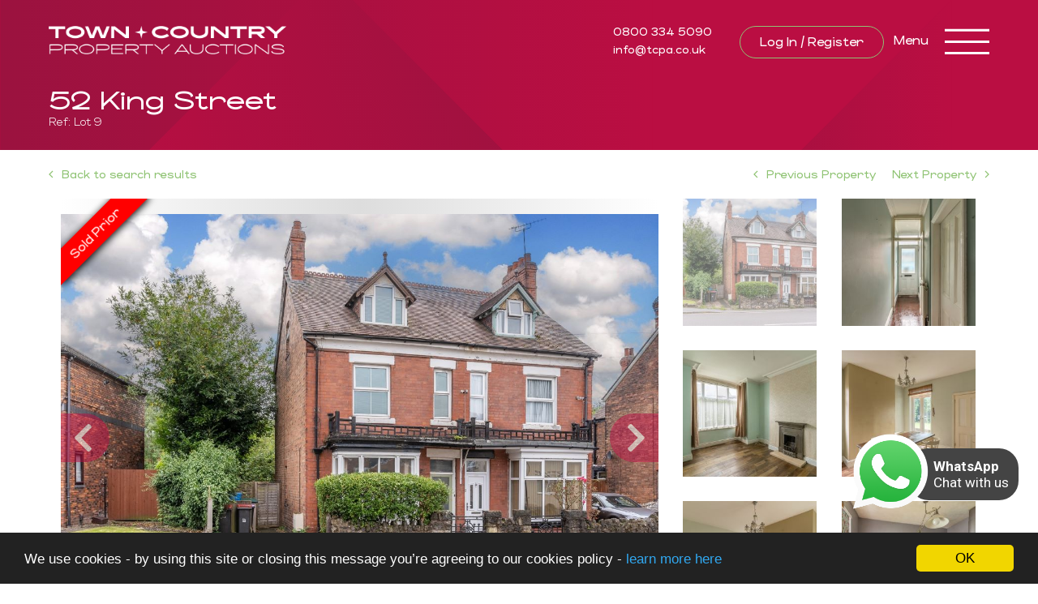

--- FILE ---
content_type: text/html; charset=utf-8
request_url: https://threeshires.townandcountrypropertyauctions.co.uk/lot/details/107021
body_size: 31347
content:


<!DOCTYPE html>
<html lang="en">
<head data-cdn-url="https://cdn.eigpropertyauctions.co.uk/">
	<meta charset="utf-8" />
<meta name="viewport" content="width=device-width, initial-scale=1.0, maximum-scale=1.0, user-scalable=0"/>
<title>King Street, Wellington, Telford, Shropshire, TF1 1NS | Town & Country Property Auctions</title>
<meta title="King Street, Wellington, Telford, Shropshire, TF1 1NS | Town & Country Property Auctions" />
<meta name="description" content="Property for sale online in Telford closing on 30/11/2023 with a Guide Price of £140,000."/>
<meta property="og:type" content="website" />
<meta property="og:url" content="https://threeshires.townandcountrypropertyauctions.co.uk/lot/details/107021" />
<meta property="og:title" content="King Street, Wellington, Telford, Shropshire, TF1 1NS | Town & Country Property Auctions" />
<meta property="og:description" content="Property for sale online in Telford closing on 30/11/2023 with a Guide Price of £140,000." />
<meta property="og:image" content="https://cdn.eigpropertyauctions.co.uk/ams/images/295/auction/0/1338889_web_medium" />
<meta property="og:imagealt" content="King Street, Wellington, Telford, Shropshire, TF1 1NS | Town & Country Property Auctions" />
<meta property="twitter:card" content="product" />
<meta property="twitter:url" content="https://threeshires.townandcountrypropertyauctions.co.uk/lot/details/107021" />
<meta property="twitter:title" content="King Street, Wellington, Telford, Shropshire, TF1 1NS | Town & Country Property Auctions" />
<meta property="twitter:description" content="Property for sale online in Telford closing on 30/11/2023 with a Guide Price of £140,000." />
<meta property="twitter:image" content="https://cdn.eigpropertyauctions.co.uk/ams/images/295/auction/0/1338889_web_medium" />
<meta property="twitter:site" content="&#64;TandCAuctions" />
<meta property="twitter:label1" content="Guide Price" />
<meta property="twitter:data1" content="£140,000" />
<link rel="canonical" href="https://threeshires.townandcountrypropertyauctions.co.uk/lot/details/107021"/>
<link rel="dns-prefetch" href="https://cdn.eigpropertyauctions.co.uk/"/>

	

<link rel="icon" type="image/png" href="https://cdn.eigpropertyauctions.co.uk/ams/images/538/oas/icons/favicon-96x96.png" sizes="96x96" />
<link rel="icon" type="image/svg+xml" href="https://cdn.eigpropertyauctions.co.uk/ams/images/538/oas/icons/favicon.svg" />
<link rel="shortcut icon" href="https://cdn.eigpropertyauctions.co.uk/ams/images/538/oas/icons/favicon.ico" />
<link rel="apple-touch-icon" sizes="180x180" href="https://cdn.eigpropertyauctions.co.uk/ams/images/538/oas/icons/apple-touch-icon.png" />
<link rel="manifest" href="/content/themes/538/site.webmanifest.json" />
	
	
	<link href="https://cdn.msgboxx.io/static/css/bundle.min.css" rel="stylesheet">

	
	<link href="/Content/css?v=tbc9ZhlOkP8UgRx2sjqEr-K8l4JfdzvRXoH6M6PV-tY1" rel="stylesheet"/>

	<script src="/bundles/jquery?v=8yrTIpzoQR4hpoXv73e2sgfVE_cpK3JfqPmjzg0QIKQ1"></script>

	<script src="/bundles/cookies?v=Vup9n3FaR3LNuUVPt5zYdFTo5NrmLGSZcHKuyhN3Xhc1"></script>

	<script src="/bundles/bootstrap?v=wgPQmKWiAJzP_Tx17MSR0toGLlHGYCsr1b_LWUzZlQE1"></script>

	<script src="/bundles/core?v=5JZnwbKW7WbEU6PjlCOrfy6aWXMEk5tdMbX06qH8Ad81"></script>

	<link href="/content/carousel-swiper?v=28ZLoSc0TBa1So6Jo5oSCZGNuzC8WuKCrohbQWPVcnM1" rel="stylesheet"/>

	<script src="/bundles/carousel-swiper?v=WiDomx_C8JUxG3d1bRvxpKJItlj6Bk-6Z8psTbeio6M1"></script>

	<link href="https://fonts.googleapis.com/css?family=Roboto:400,500,700" rel="stylesheet">
	<script defer src="/lib/font-awesome/js/all.min.js"></script>
	<script defer src="/lib/font-awesome/js/v4-shims.min.js"></script>
	<script src="/Content/Themes/538/Assets/office-list.js?v=1721637585"></script>
	<script src="/Content/Themes/538/Assets/staff-list.js?v=1721637585"></script>
	<link href="/Content/Themes/538/Assets/atcb.css" rel="stylesheet">
	<script src="/Content/Themes/538/Assets/atcb.min.js" defer></script>

<link href="/Content/Theme/538?v=rKx-rtkb_vxwqo7sQkPeiB5Pbu0Qq0hL8gaazos0kUU1" rel="stylesheet"/>

		<!-- Global site tag (gtag.js) - Google Analytics -->
		<script async src="https://www.googletagmanager.com/gtag/js?id=G-CSJ623FTTC"></script>
		<script>
			var googleAnalyticsId = "G-CSJ623FTTC,G-WM9MMC97LC,GTM-PXJK5MS,AW-11260085583";
			if (googleAnalyticsId) {
				window.dataLayer = window.dataLayer || [];
				function gtag() { dataLayer.push(arguments); }
				gtag('js', new Date());
				googleAnalyticsId.split(",").forEach(function (tag) {
					gtag('config', tag);
				});
			}
		</script>
		<!-- Google tag (gtag.js) -->
		<script async src=https://www.googletagmanager.com/gtag/js?id =G-0J6P8G017S></script>
		<script>window.dataLayer = window.dataLayer || []; function gtag() { dataLayer.push(arguments); } gtag('js', new Date()); gtag('config', 'G-0J6P8G017S');</script>
		<!-- MS Clarity -->
		<script type="text/javascript">
			(function (c, l, a, r, i, t, y) {
				c[a] = c[a] || function () { (c[a].q = c[a].q || []).push(arguments) };
				t = l.createElement(r); t.async = 1; t.src = "https://www.clarity.ms/tag/" + i;
				y = l.getElementsByTagName(r)[0]; y.parentNode.insertBefore(t, y);
			})(window, document, "clarity", "script", "cy89j1u2vu");
		</script>
		<!-- Meta Pixel -->
		<script>
			!function (f, b, e, v, n, t, s) {
				if (f.fbq) return; n = f.fbq = function () {
					n.callMethod ?
						n.callMethod.apply(n, arguments) : n.queue.push(arguments)
				};
				if (!f._fbq) f._fbq = n; n.push = n; n.loaded = !0; n.version = '2.0';
				n.queue = []; t = b.createElement(e); t.async = !0;
				t.src = v; s = b.getElementsByTagName(e)[0];
				s.parentNode.insertBefore(t, s)
			}(window, document, 'script',
				'https://connect.facebook.net/en_US/fbevents.js');
			fbq('init', '1004099943649308');
			fbq('track', 'PageView');
		</script>
	
	
	<script>
		
		window.onBeforeStartTour = function (steps) {
			var navStep = steps.find(function (step) { return step.id == 'tour-bidding-navigation'; }) || {};
			navStep.attachTo.element = window.innerWidth > 768 ? '.lot-list-link' : '.nav-links-mobile';

			var navStep = steps.find(function (step) { return step.id == 'tour-bidding-details'; }) || {};
			navStep.attachTo.element = window.innerWidth > 768 ? '.lot-details-tour-target' : '.lot-details-tour-target-mobile';

			navStep = steps.find(function (step) { return step.id == 'tour-bidding-finish-step'; }) || {};
			navStep.text = "Now that you have seen how the general interface works, please feel free to use this dummy listing to test how bidding works on the bidding panel on the right hand side.<br/><br/>Happy bidding!";

			return steps;
		};

		$(document).ready(function () {
			$(".show-legals").click(function () {
				var div = $("#legals-wrapper");
				if (!div.data("loaded")) {
					div.data("loaded", true);
					div.load(div.data("url"));
				}
			});
		});

		/*Anchors work with navtabs*/
		$(function () {
			var hash = window.location.hash;
			if (hash) {
				var $tab = $('.nav-tabs a[href="' + hash + '"]');
				if ($tab.length) {
					$tab.tab('show');
					$tab.trigger('click');
					$('html, body').animate({
						scrollTop: $tab.offset().top - 100
					}, 500);
				}
			}

			$('.nav-tabs a[data-toggle="tab"]').on('shown.bs.tab', function (e) {
				if (history.pushState) {
					history.pushState(null, null, e.target.hash);
				} else {
					window.location.hash = e.target.hash;
				}
			});
		});

		$(function () {
			$('#enquireOverlayBtn').on('click', function (e) {
				e.preventDefault();

				var $collapse = $('#enquiry');
				if (!$collapse.length) {
					return;
				}

				if (typeof $collapse.collapse === 'function') {
					try {
						$collapse.collapse('show');
					} catch (err) {
						$collapse.addClass('in').attr('aria-expanded', 'true').show();
					}
				} else {
					$collapse.addClass('collapse in').attr('aria-expanded', 'true').show();
				}

				$('#lotEnquiryForm').addClass('panel-open');

				var offset = $('#lotEnquiryForm').offset();
				if (offset) {
					$('html, body').animate({ scrollTop: offset.top - 20 }, 0);
				}
			});
		});
	</script>

	
	<script src="https://cdn.msgboxx.io/static/js/bundle.min.js" async onload="window.msgboxxClient='TOWNCOUNTRY';"></script>

	
<script src="/bundles/bid-manager-libs?v=acmaF0jbCxtOU2-ARTstsU6w4U6TEli4-5uEnLHnWz01"></script>


<script src="/bundles/microsoft-signalr?v=PYY3deHxUSgppoI7iGEfHwr_EjWyZYTBMRUKW3u3ngI1"></script>
<script src="/bundles/azure-bid-manager?v=GEfPCRfUfBxudzVzg4gnAKp039Dcg18Xip0XIq2JPcA1"></script>
<script src="/bundles/bid-manager?v=yeS7aljxHRWVrLNj9_uyzYfeZUrPXVL3OboV7baOOPI1"></script>

<script src="/bundles/datetimepicker?v=i43UzVXUy3pE3fwElIKkhGhX-Mny5UWlKocd1832_kI1"></script>

<link href="/content/datetimepicker?v=6NM_F-bLlvdC7VzJXQgvEhhzjYXoyt6VIwCKx4Qjnh01" rel="stylesheet"/>


<script type="text/javascript">
	window.UserStateMessages = {"0":"<div class=\" alert-danger bid-status-message alert text-center\"><span><i class=\" fas fa-times-circle\"></i>Another bidder has just bid above this amount<i class=\" fas fa-times-circle\"></i></span><h5>Please try again</h5></div>","13":"<div class=\" alert-success bid-status-message alert text-center\"><span><i class=\" fas fa-check-circle\"></i>You are the highest bidder<i class=\" fas fa-check-circle\"></i></span><h5>You can modify your <span data-popover-id='popover-proxy-bid' data-popover-trigger='hover' data-popover-placement='bottom' class='hand-cursor'><u>proxy bid</u></span> below</h5></div>","1":"<div class=\" alert-success bid-status-message alert text-center\"><span><i class=\" fas fa-check-circle\"></i>You are the highest bidder<i class=\" fas fa-check-circle\"></i></span><h5>You can increase your chance of winning by placing a <span data-popover-id='popover-proxy-bid' data-popover-trigger='hover' data-popover-placement='bottom' class='hand-cursor'><u>proxy bid</u></span> below</h5></div>","11":"<div class=\" alert-success bid-status-message alert text-center\"><span><i class=\" fas fa-check-circle\"></i>You are the highest bidder<i class=\" fas fa-check-circle\"></i></span></div>","2":"<div class=\" alert-success bid-status-message alert text-center\"><span><i class=\" fas fa-check-circle\"></i>Proxy bid increased<i class=\" fas fa-check-circle\"></i></span><h5>You are the highest bidder<br/>You can modify your <span data-popover-id='popover-proxy-bid' data-popover-trigger='hover' data-popover-placement='bottom' class='hand-cursor'><u>proxy bid</u></span> below</h5></div>","14":"<div class=\" alert-success bid-status-message alert text-center\"><span><i class=\" fas fa-check-circle\"></i>Proxy bid decreased<i class=\" fas fa-check-circle\"></i></span><h5>You are the highest bidder<br/>You can modify your <span data-popover-id='popover-proxy-bid' data-popover-trigger='hover' data-popover-placement='bottom' class='hand-cursor'><u>proxy bid</u></span> below</h5></div>","3":"<div class=\" alert-danger bid-status-message alert text-center\"><span><i class=\" fas fa-times-circle\"></i>Your bid was unsuccessful<i class=\" fas fa-times-circle\"></i></span><h5>You have been outbid by another bidder's proxy bid which they placed <span data-popover-id='popover-before-you' data-popover-trigger='hover' data-popover-placement='bottom' class='hand-cursor'><u>before you</u></span><br/>You must bid again to stand a chance of winning</h5></div>","4":"<div class=\" alert-info bid-status-message alert text-center\"><span>Bidding has been suspended</span></div>","5":"<div class=\" alert-danger bid-status-message alert text-center\"><span><i class=\" fas fa-times-circle\"></i>There was an error placing your bid<i class=\" fas fa-times-circle\"></i></span></div>","6":"<div class=\" alert-danger bid-status-message alert text-center\"><span><i class=\" fas fa-times-circle\"></i>You currently do not have sufficient buyer securities placed to bid on this lot. Please add more deposits if you wish to bid<i class=\" fas fa-times-circle\"></i></span></div>","8":"<div class=\" alert-danger bid-status-message alert text-center\"><span><i class=\" fas fa-times-circle\"></i>There was an error placing your bid<i class=\" fas fa-times-circle\"></i></span><h5>Please refresh and try again</h5></div>","9":"<div class=\" alert-warning bid-status-message alert text-center\"><span>Checking bidding status...</span></div>","10":"<div class=\" alert-danger bid-status-message alert text-center\"><span><i class=\" fas fa-times-circle\"></i>You have been outbid<i class=\" fas fa-times-circle\"></i></span><h5>You must bid again to stand a chance of winning</h5></div>","12":"<div class=\" alert-warning bid-status-message alert text-center\"><span>You have not yet bid on this lot</span></div>"};
	window.AuctionResultUserStateMessages = {"0":"<div class=\" alert-danger bid-status-message alert text-center\"><span><i class=\" fas fa-times-circle\"></i>An error occurred<i class=\" fas fa-times-circle\"></i></span><h5>Please reload and check again</h5></div>","3":"<div class=\" alert-success bid-status-message alert text-center\"><span><i class=\" fas fa-check-circle\"></i>Congratulations!<i class=\" fas fa-check-circle\"></i></span><h5>You won the auction lot</h5></div>","1":"<div class=\" alert-danger bid-status-message alert text-center\"><span><i class=\" fas fa-times-circle\"></i>You were unsuccessful<i class=\" fas fa-times-circle\"></i></span><h5>The auction lot sold to another bidder</h5></div>","2":"<div class=\" alert-warning bid-status-message alert text-center\"><span>You did not bid on this auction</span></div>","4":"<div class=\" alert-danger bid-status-message alert text-center\"><span><i class=\" fas fa-times-circle\"></i>You were unsuccessful<i class=\" fas fa-times-circle\"></i></span><h5>The lot did not sell as the reserve was not met</h5></div>","7":"<div class=\" alert-danger bid-status-message alert text-center\"><span><i class=\" fas fa-times-circle\"></i>You were unsuccessful<i class=\" fas fa-times-circle\"></i></span></div>","5":"<div class=\" alert-warning bid-status-message alert text-center\"><span>auction suspended</span></div>","6":"<div class=\" alert-warning bid-status-message alert text-center\"><span>Log in to view your status</span></div>"};
	window.AuctionClosedMessages = {"1":"<p>This auction is now closed.</p>","2":"<p class=\"text-danger\">The bidding is now closed and you will be able to purchase at the buy it now price within a few minutes.</p><p class=\"text-danger\">This panel will automatically update when ready.</p>","4":"<p class=\"text-danger text-bold\">The auction is currently suspended, please wait until the auctioneer resumes.</p>","3":"<p class=\"text-danger\">The lot did not sell but will be available to bid on again shortly.</p>","0":"","5":"Offers are currently under review and this will update once an offer has been accepted."};
	window.BiddingHubUrl = "https://biddinghub-app.eigonlineauctions.com/biddinghub/";
	window.TagId = 44685;
	window.TaId = 107021;
	window.Params = "eyJhIjo0NDY4NSwiYiI6MTA3MDIxfQ2";
</script>



</head>
<body>

		<noscript>
			<img height="1" width="1" style="display:none" src="https://www.facebook.com/tr?id=1004099943649308&ev=PageView&noscript=1" />
		</noscript>
	<nav id="navbarMain" class="navbar navbar-default" role="navigation">
		<div class="container-fluid cf-pad p-xs-0">
			<div class="navbar-header ml-xs-0 mr-xs-0 pl-xs-10 pr-xs-10">
				<div class="rewrite-home-links">
					<a href="/"><img src="https://cdn.eigpropertyauctions.co.uk/ams/images/538/oas/t&amp;clogo2.png" id="logo" class="navbar-brand hidden-xs" alt="T&C Logo" /></a>
					<a href="/"><img src="https://cdn.eigpropertyauctions.co.uk/ams/images/538/oas/T&amp;CLogoMobile.svg" id="logo-mobile" class="navbar-brand hidden-sm hidden-md hidden-lg hidden-xl" alt="T&C Logo Mobile" /></a>
				</div>
				<div class="nav-login-btn-container hidden-xs">
					<div class="nav-contact ">
						<span class="nav-contact-label">Contact us:</span>
						<span class="contact-phone"><a class="font-14 pl-20" href="tel:0800 334 5090">0800 334 5090</a></span>
						<br class="br" />
						<span class="contact-email"><a class="font-14 pl-20" href="mailto:info@tcpa.co.uk">info@tcpa.co.uk</a></span>
					</div>
						<a class="nav-login-btn" href="/account/login?returnUrl=%2Flot%2Fdetails%2F107021">
		<span class="visible-sm"><i class="fas fa-user"></i></span>
		<span class="hidden-sm">Log In / Register</span>
	</a>

				</div>

				<a id="navLocationSearch" href="#" class="visible-xs text-white pull-right mr-20">
					<i class=" fas fa-search"></i>
				</a>

				<button type="button" class="navbar-toggle inline-block" data-toggle="collapse" data-target="#main-menu-navbar-collapse">
					<span class="sr-only">Toggle navigation</span>
					<span id="menu-icon" class="text-white">
						<span class="hidden-xs">Menu</span>
						<img src="https://cdn.eigpropertyauctions.co.uk/ams/images/538/oas/Menu.svg" alt="Menu Icon" />
					</span>
					<span id="close-icon" class="text-white hidden">
						<span class="hidden-xs">Close</span>
						<img src="https://cdn.eigpropertyauctions.co.uk/ams/images/538/oas/Close.svg" alt="Close Icon" />
					</span>
				</button>
			</div>
			<div class="collapse navbar-collapse navbar-hide" id="main-menu-navbar-collapse">
				<div class="main-menu-navbar-inner">
					<div>
						<ul class="nav navbar-nav navbar-right">
							<li class="rewrite-home-links"><a href="/search">Properties</a></li>
							<li class="rewrite-home-links dropdown">
								<a href="" class="dropdown-toggle" role="button" aria-haspopup="true" aria-expanded="false" data-mobile-nav>
									Office Locations
									<svg xmlns="http://www.w3.org/2000/svg" width="11" height="7" viewBox="0 0 11 7" fill="none" class="hidden-xs ml-5">
										<path d="M1.25 1.00391L5.5 5.25391L9.75 1.00391" stroke="#fff" stroke-width="1.2" />
									</svg>
								</a>
								<ul class="dropdown-menu dropdown-menu-left" id="regionDropdownList">
									<li><a href="#" class="dropdown-back hidden visible-xs" data-mobile-nav-back>Back</a></li>
								</ul>
							</li>
							<li class="rewrite-home-links dropdown">
								<a href="" class="dropdown-toggle" role="button" aria-haspopup="true" aria-expanded="false" data-mobile-nav>
									Sell with us
									<svg xmlns="http://www.w3.org/2000/svg" width="11" height="7" viewBox="0 0 11 7" fill="none" class="hidden-xs ml-5">
										<path d="M1.25 1.00391L5.5 5.25391L9.75 1.00391" stroke="#fff" stroke-width="1.2" />
									</svg>
								</a>
								<ul class="dropdown-menu dropdown-menu-left">
									<li><a href="#" class="dropdown-back hidden visible-xs" data-mobile-nav-back>Back</a></li>
									<li><a href="/pages/sell-with-us">Sell at auction</a></li>
									<li><a href="/pages/valuation">Property valuation</a></li>
								</ul>
							</li>
							<li class="rewrite-home-links dropdown">
								<a href="" class="dropdown-toggle" role="button" aria-haspopup="true" aria-expanded="false" data-mobile-nav>
									Buy with us
									<svg xmlns="http://www.w3.org/2000/svg" width="11" height="7" viewBox="0 0 11 7" fill="none" class="hidden-xs ml-5">
										<path d="M1.25 1.00391L5.5 5.25391L9.75 1.00391" stroke="#fff" stroke-width="1.2" />
									</svg>
								</a>
								<ul class="dropdown-menu dropdown-menu-left">
									<li><a href="#" class="dropdown-back hidden visible-xs" data-mobile-nav-back>Back</a></li>
									<li><a href="/pages/buy-with-us">Buy at auction</a></li>
									<li><a href="/search?Criteria.Lot.HasSoldStatus=true&Criteria.Lot.SoldStatus=5&MethodOfSale=1">Unsold lots</a></li>
								</ul>
							</li>
								<li class="rewrite-home-links"><a href="/pages/auction-finance">Finance</a></li>
							<li class="rewrite-home-links dropdown">
								<a href="" class="dropdown-toggle" role="button" aria-haspopup="true" aria-expanded="false" data-mobile-nav>
									Discover
									<svg xmlns="http://www.w3.org/2000/svg" width="11" height="7" viewBox="0 0 11 7" fill="none" class="hidden-xs ml-5">
										<path d="M1.25 1.00391L5.5 5.25391L9.75 1.00391" stroke="#fff" stroke-width="1.2" />
									</svg>
								</a>
								<ul class="dropdown-menu dropdown-menu-left">
									<li><a href="#" class="dropdown-back hidden visible-xs" data-mobile-nav-back>Back</a></li>
									<li><a href="/pages/discover">News</a></li>
									<li><a href="/pages/probate">Probate</a></li>
									<li><a href="/pages/insolvency">Insolvency</a></li>
								</ul>
							</li>
							<li class="rewrite-home-links dropdown">
								<a href="" class="dropdown-toggle" role="button" aria-haspopup="true" aria-expanded="false" data-mobile-nav>
									About us
									<svg xmlns="http://www.w3.org/2000/svg" width="11" height="7" viewBox="0 0 11 7" fill="none" class="hidden-xs ml-5">
										<path d="M1.25 1.00391L5.5 5.25391L9.75 1.00391" stroke="#fff" stroke-width="1.2" />
									</svg>
								</a>
								<ul class="dropdown-menu dropdown-menu-left">
									<li><a href="#" class="dropdown-back hidden visible-xs" data-mobile-nav-back>Back</a></li>
									<li><a href="/pages/about">Our story</a></li>
									<li><a href="/pages/vacancies">Vacancies</a></li>
									<li><a href="/pages/opportunities">Opportunities</a></li>
								</ul>
							</li>
							<li class="rewrite-home-links dropdown">
								<a href="" class="dropdown-toggle" role="button" aria-haspopup="true" aria-expanded="false" data-mobile-nav>
									Partners
									<svg xmlns="http://www.w3.org/2000/svg" width="11" height="7" viewBox="0 0 11 7" fill="none" class="hidden-xs ml-5">
										<path d="M1.25 1.00391L5.5 5.25391L9.75 1.00391" stroke="#fff" stroke-width="1.2" />
									</svg>
								</a>
								<ul class="dropdown-menu dropdown-menu-left">
									<li><a href="#" class="dropdown-back hidden visible-xs" data-mobile-nav-back>Back</a></li>
									<li><a href="/pages/become-a-partner">Become a Partner</a></li>
									<li><a href="/pages/refer-a-property">Refer a Property</a></li>
								</ul>
							</li>
							<li class="rewrite-home-links visible-xs"><a href="/pages/opportunities">Franchise Opportunities</a></li>
							<li class="rewrite-home-links"><a href="/contact">Contact</a></li>

							<li class="rewrite-home-links mt-40 visible-xs">
									<a class="nav-login-btn" href="/account/login?returnUrl=%2Flot%2Fdetails%2F107021">
		<span class="visible-sm"><i class="fas fa-user"></i></span>
		<span class="hidden-sm">Log In / Register</span>
	</a>

							</li>
						</ul>
					</div>
				</div>
			</div>
		</div>
	</nav>

	<div id="navLocationSearchOverlay">
	<img id="searchLocationCloseIcon" src="https://cdn.eigpropertyauctions.co.uk/ams/images/538/oas/Close.svg" alt="Close Icon" />

	<h3 class="mt-40 mb-20">Find your next property</h3>
	<form action="/search" id="locationSearchForm" method="get">	<div class="input-group">
		<span class="input-group-addon br-30">
			<a href="#" onclick="document.getElementById('locationSearchForm').submit();">
				<i class=" fas fa-search"></i>
			</a>
		</span>
		<input class="form-control input mr-xs-0 pl-0" id="Location" name="Location" placeholder="Street, area or postcode" type="text" value="" />
	</div>
</form>

	<br />
	<h3 class="mt-50">Quick Links</h3>
	<ul class="list-unstyled mb-0">
		<li><i class=" fas fa-long-arrow-alt-right mr-10"></i><a href="/search">Find an Office</a></li>
		<li><i class=" fas fa-long-arrow-alt-right mr-10"></i><a href="/search">Available Properties</a></li>
		<li><i class=" fas fa-long-arrow-alt-right mr-10"></i><a href="/pages/buy-with-us">Buy With Us</a></li>
		<li><i class=" fas fa-long-arrow-alt-right mr-10"></i><a href="/pages/sell-with-us">Sell With Us</a></li>
		<li><i class=" fas fa-long-arrow-alt-right mr-10"></i><a href="/pages/opportunities">Franchise Opportunities</a></li>
	</ul>
</div>

	<div id="body-content">

		


	<div id="msgboxxWidget"></div>

<div class="bg-small header-bg-auto">
	<div class="container-fluid cf-pad">
		<div class="land-text">
			<h2 class="mb-0">
				<span class="hidden-xs">52 King Street</span>
				<span class="visible-xs">52 King Street, Wellington, Telford, Shropshire, TF1&#160;1NS</span>
			</h2>
			<p class="font-14 pb-15">
					Ref: Lot 9 
			</p>
			<div class="visible-xs">
				<div class="d-flex justify-content-between mb-15 style-override">
					<div>
						<a href="/search" class="text-nowrap text-white">
							Back
						</a>
					</div>
					<div>
<a class="text-white ml-15" href="/lot/details/105068" rel="prev" title="Show previous lot.">Previous</a><a class="text-white ml-15" href="/lot/details/106419" rel="next" title="Show next lot.">Next</a>					</div>
				</div>
			</div>
		</div>
	</div>
</div>
<div class="nav-links hidden-xs">
	<div class="container-fluid cf-pad">
		<div class="row">
			<div class="col-sm-24">
				<ul class="lot-list-link">
					<li class="rewrite-home-links">
						<a href="/search" class="text-nowrap">
							<img class="mr-10" src="https://cdn.eigpropertyauctions.co.uk/ams/images/538/oas/Arrow-left-icon-green.svg" />Back to search results
						</a>
					</li>
							<li>
								<a href="/lot/details/106419" rel="next" title="Show next lot.">Next Property</a>
								<img class="ml-10" src="https://cdn.eigpropertyauctions.co.uk/ams/images/538/oas/Arrow-right-icon-green.svg" />
							</li>
							<li class="mr-20">
								<img class="mr-10" src="https://cdn.eigpropertyauctions.co.uk/ams/images/538/oas/Arrow-left-icon-green.svg" />
								<a href="/lot/details/105068" rel="prev" title="Show previous lot.">Previous Property</a>
							</li>
				</ul>
			</div>
		</div>
	</div>
</div>

<div class="container details-container">


	<div class="row lot-details-container">
		<div class="col-sm-24">

			
			<div class="img-carousel">

				<div class="details-img-container">
							<div class="auction-closed hidden">
								

<div class="panel-auction-ended-holder">
						<div class="panel-auction-ended" data-ribbon="Sold Prior"></div>
</div>

							</div>


<div class="row">
	<div class="col-md-16 p-xs-0">
		<div id="carousel-lot-images" class="carousel carousel-disabled" data-ride="carousel" data-interval="false">
			<div class="carousel-inner" role="listbox">
					<div class="item active" data-slide="0">
						<img src="https://cdn.eigpropertyauctions.co.uk/ams/images/295/auction/0/1338889_web_medium" data-src="https://cdn.eigpropertyauctions.co.uk/ams/images/295/auction/0/1338889_web_medium?v=10/31/2023 1:03:39 PM" alt="Lot Image" />
					</div>
					<div class="item" data-slide="1">
						<img src="[data-uri]" data-src="https://cdn.eigpropertyauctions.co.uk/ams/images/295/auction/0/1338869_web_medium?v=10/31/2023 1:03:39 PM" alt="Lot Image" />
					</div>
					<div class="item" data-slide="2">
						<img src="[data-uri]" data-src="https://cdn.eigpropertyauctions.co.uk/ams/images/295/auction/0/1338870_web_medium?v=10/31/2023 1:03:39 PM" alt="Lot Image" />
					</div>
					<div class="item" data-slide="3">
						<img src="[data-uri]" data-src="https://cdn.eigpropertyauctions.co.uk/ams/images/295/auction/0/1338871_web_medium?v=10/31/2023 1:03:39 PM" alt="Lot Image" />
					</div>
					<div class="item" data-slide="4">
						<img src="[data-uri]" data-src="https://cdn.eigpropertyauctions.co.uk/ams/images/295/auction/0/1338872_web_medium?v=10/31/2023 1:03:39 PM" alt="Lot Image" />
					</div>
					<div class="item" data-slide="5">
						<img src="[data-uri]" data-src="https://cdn.eigpropertyauctions.co.uk/ams/images/295/auction/0/1338873_web_medium?v=10/31/2023 1:03:39 PM" alt="Lot Image" />
					</div>
					<div class="item" data-slide="6">
						<img src="[data-uri]" data-src="https://cdn.eigpropertyauctions.co.uk/ams/images/295/auction/0/1338874_web_medium?v=10/31/2023 1:03:39 PM" alt="Lot Image" />
					</div>
					<div class="item" data-slide="7">
						<img src="[data-uri]" data-src="https://cdn.eigpropertyauctions.co.uk/ams/images/295/auction/0/1338875_web_medium?v=10/31/2023 1:03:39 PM" alt="Lot Image" />
					</div>
					<div class="item" data-slide="8">
						<img src="[data-uri]" data-src="https://cdn.eigpropertyauctions.co.uk/ams/images/295/auction/0/1338876_web_medium?v=10/31/2023 1:03:39 PM" alt="Lot Image" />
					</div>
					<div class="item" data-slide="9">
						<img src="[data-uri]" data-src="https://cdn.eigpropertyauctions.co.uk/ams/images/295/auction/0/1338877_web_medium?v=10/31/2023 1:03:39 PM" alt="Lot Image" />
					</div>
					<div class="item" data-slide="10">
						<img src="[data-uri]" data-src="https://cdn.eigpropertyauctions.co.uk/ams/images/295/auction/0/1338878_web_medium?v=10/31/2023 1:03:39 PM" alt="Lot Image" />
					</div>
					<div class="item" data-slide="11">
						<img src="[data-uri]" data-src="https://cdn.eigpropertyauctions.co.uk/ams/images/295/auction/0/1338879_web_medium?v=10/31/2023 1:03:39 PM" alt="Lot Image" />
					</div>
					<div class="item" data-slide="12">
						<img src="[data-uri]" data-src="https://cdn.eigpropertyauctions.co.uk/ams/images/295/auction/0/1338880_web_medium?v=10/31/2023 1:03:39 PM" alt="Lot Image" />
					</div>
					<div class="item" data-slide="13">
						<img src="[data-uri]" data-src="https://cdn.eigpropertyauctions.co.uk/ams/images/295/auction/0/1338881_web_medium?v=10/31/2023 1:03:39 PM" alt="Lot Image" />
					</div>
					<div class="item" data-slide="14">
						<img src="[data-uri]" data-src="https://cdn.eigpropertyauctions.co.uk/ams/images/295/auction/0/1338882_web_medium?v=10/31/2023 1:03:39 PM" alt="Lot Image" />
					</div>
					<div class="item" data-slide="15">
						<img src="[data-uri]" data-src="https://cdn.eigpropertyauctions.co.uk/ams/images/295/auction/0/1338883_web_medium?v=10/31/2023 1:03:39 PM" alt="Lot Image" />
					</div>
					<div class="item" data-slide="16">
						<img src="[data-uri]" data-src="https://cdn.eigpropertyauctions.co.uk/ams/images/295/auction/0/1338884_web_medium?v=10/31/2023 1:03:39 PM" alt="Lot Image" />
					</div>
					<div class="item" data-slide="17">
						<img src="[data-uri]" data-src="https://cdn.eigpropertyauctions.co.uk/ams/images/295/auction/0/1338885_web_medium?v=10/31/2023 1:03:39 PM" alt="Lot Image" />
					</div>
					<div class="item" data-slide="18">
						<img src="[data-uri]" data-src="https://cdn.eigpropertyauctions.co.uk/ams/images/295/auction/0/1338886_web_medium?v=10/31/2023 1:03:39 PM" alt="Lot Image" />
					</div>
					<div class="item" data-slide="19">
						<img src="[data-uri]" data-src="https://cdn.eigpropertyauctions.co.uk/ams/images/295/auction/0/1338887_web_medium?v=10/31/2023 1:03:39 PM" alt="Lot Image" />
					</div>
					<div class="item" data-slide="20">
						<img src="[data-uri]" data-src="https://cdn.eigpropertyauctions.co.uk/ams/images/295/auction/0/1338888_web_medium?v=10/31/2023 1:03:39 PM" alt="Lot Image" />
					</div>
					<div class="item" data-slide="21">
						<img src="[data-uri]" data-src="https://cdn.eigpropertyauctions.co.uk/ams/images/295/auction/0/1338890_web_medium?v=10/31/2023 1:03:39 PM" alt="Lot Image" />
					</div>
				<div class="gallery-overlay-corner">
					<a href="#" data-toggle="modal" data-target="#carousel-modal" data-set-modal-image="0"><img class="mr-10" src="https://cdn.eigpropertyauctions.co.uk/ams/images/538/oas/gallery-icon.svg" />Gallery</a>
				</div>
			</div>
			<a class="left carousel-control" href="#carousel-lot-images" role="button" data-slide="prev">
				<i aria-hidden="true" class=" fas fa-chevron-left"></i>
				<span class="sr-only">Previous</span>
			</a>
			<a class="right carousel-control" href="#carousel-lot-images" role="button" data-slide="next">
				<i aria-hidden="true" class=" fas fa-chevron-right"></i>
				<span class="sr-only">Next</span>
			</a>
		</div>

	</div>
	<div class="col-sm-8 hidden-xs hidden-sm">

		<div class="carousel-previews" data-actual-block="0">
				<div class="carousel-preview-img active img-padding-right" data-target="#carousel-lot-images" data-slide-to="0" data-block="0">
					<div  class="h-100">
						<img src="https://cdn.eigpropertyauctions.co.uk/ams/images/295/auction/0/1338889_web_small" data-src="https://cdn.eigpropertyauctions.co.uk/ams/images/295/auction/0/1338889_web_small?v=10/31/2023 1:03:39 PM" class="img-responsive hand-cursor" />
					</div>
				</div>
				<div class="carousel-preview-img img-padding-left" data-target="#carousel-lot-images" data-slide-to="1" data-block="0">
					<div  class="h-100">
						<img src="[data-uri]" data-src="https://cdn.eigpropertyauctions.co.uk/ams/images/295/auction/0/1338869_web_small?v=10/31/2023 1:03:39 PM" class="img-responsive hand-cursor" />
					</div>
				</div>
				<div class="carousel-preview-img img-padding-right" data-target="#carousel-lot-images" data-slide-to="2" data-block="0">
					<div  class="h-100">
						<img src="[data-uri]" data-src="https://cdn.eigpropertyauctions.co.uk/ams/images/295/auction/0/1338870_web_small?v=10/31/2023 1:03:39 PM" class="img-responsive hand-cursor" />
					</div>
				</div>
				<div class="carousel-preview-img img-padding-left" data-target="#carousel-lot-images" data-slide-to="3" data-block="0">
					<div  class="h-100">
						<img src="[data-uri]" data-src="https://cdn.eigpropertyauctions.co.uk/ams/images/295/auction/0/1338871_web_small?v=10/31/2023 1:03:39 PM" class="img-responsive hand-cursor" />
					</div>
				</div>
				<div class="carousel-preview-img img-padding-right" data-target="#carousel-lot-images" data-slide-to="4" data-block="0">
					<div  class="h-100">
						<img src="[data-uri]" data-src="https://cdn.eigpropertyauctions.co.uk/ams/images/295/auction/0/1338872_web_small?v=10/31/2023 1:03:39 PM" class="img-responsive hand-cursor" />
					</div>
				</div>
				<div class="carousel-preview-img img-padding-left" data-target="#carousel-lot-images" data-slide-to="5" data-block="0">
					<div  class="h-100">
						<img src="[data-uri]" data-src="https://cdn.eigpropertyauctions.co.uk/ams/images/295/auction/0/1338873_web_small?v=10/31/2023 1:03:39 PM" class="img-responsive hand-cursor" />
					</div>
				</div>
				<div class="carousel-preview-img hidden img-padding-right" data-target="#carousel-lot-images" data-slide-to="6" data-block="1">
					<div  class="h-100">
						<img src="https://cdn.eigpropertyauctions.co.uk/ams/images/295/auction/0/1338874_web_small" data-src="https://cdn.eigpropertyauctions.co.uk/ams/images/295/auction/0/1338874_web_small?v=10/31/2023 1:03:39 PM" class="img-responsive hand-cursor" />
					</div>
				</div>
				<div class="carousel-preview-img hidden img-padding-left" data-target="#carousel-lot-images" data-slide-to="7" data-block="1">
					<div data-toggle=modal data-target=#carousel-modal data-set-modal-image=7 class="h-100">
						<img src="[data-uri]" data-src="https://cdn.eigpropertyauctions.co.uk/ams/images/295/auction/0/1338875_web_small?v=10/31/2023 1:03:39 PM" class="img-responsive hand-cursor" />
					</div>
				</div>
				<div class="carousel-preview-img hidden img-padding-right" data-target="#carousel-lot-images" data-slide-to="8" data-block="1">
					<div  class="h-100">
						<img src="[data-uri]" data-src="https://cdn.eigpropertyauctions.co.uk/ams/images/295/auction/0/1338876_web_small?v=10/31/2023 1:03:39 PM" class="img-responsive hand-cursor" />
					</div>
				</div>
				<div class="carousel-preview-img hidden img-padding-left" data-target="#carousel-lot-images" data-slide-to="9" data-block="1">
					<div  class="h-100">
						<img src="[data-uri]" data-src="https://cdn.eigpropertyauctions.co.uk/ams/images/295/auction/0/1338877_web_small?v=10/31/2023 1:03:39 PM" class="img-responsive hand-cursor" />
					</div>
				</div>
				<div class="carousel-preview-img hidden img-padding-right" data-target="#carousel-lot-images" data-slide-to="10" data-block="1">
					<div  class="h-100">
						<img src="[data-uri]" data-src="https://cdn.eigpropertyauctions.co.uk/ams/images/295/auction/0/1338878_web_small?v=10/31/2023 1:03:39 PM" class="img-responsive hand-cursor" />
					</div>
				</div>
				<div class="carousel-preview-img hidden img-padding-left" data-target="#carousel-lot-images" data-slide-to="11" data-block="1">
					<div  class="h-100">
						<img src="[data-uri]" data-src="https://cdn.eigpropertyauctions.co.uk/ams/images/295/auction/0/1338879_web_small?v=10/31/2023 1:03:39 PM" class="img-responsive hand-cursor" />
					</div>
				</div>
				<div class="carousel-preview-img hidden img-padding-right" data-target="#carousel-lot-images" data-slide-to="12" data-block="2">
					<div  class="h-100">
						<img src="https://cdn.eigpropertyauctions.co.uk/ams/images/295/auction/0/1338880_web_small" data-src="https://cdn.eigpropertyauctions.co.uk/ams/images/295/auction/0/1338880_web_small?v=10/31/2023 1:03:39 PM" class="img-responsive hand-cursor" />
					</div>
				</div>
				<div class="carousel-preview-img hidden img-padding-left" data-target="#carousel-lot-images" data-slide-to="13" data-block="2">
					<div  class="h-100">
						<img src="[data-uri]" data-src="https://cdn.eigpropertyauctions.co.uk/ams/images/295/auction/0/1338881_web_small?v=10/31/2023 1:03:39 PM" class="img-responsive hand-cursor" />
					</div>
				</div>
				<div class="carousel-preview-img hidden img-padding-right" data-target="#carousel-lot-images" data-slide-to="14" data-block="2">
					<div data-toggle=modal data-target=#carousel-modal data-set-modal-image=14 class="h-100">
						<img src="[data-uri]" data-src="https://cdn.eigpropertyauctions.co.uk/ams/images/295/auction/0/1338882_web_small?v=10/31/2023 1:03:39 PM" class="img-responsive hand-cursor" />
					</div>
				</div>
				<div class="carousel-preview-img hidden img-padding-left" data-target="#carousel-lot-images" data-slide-to="15" data-block="2">
					<div  class="h-100">
						<img src="[data-uri]" data-src="https://cdn.eigpropertyauctions.co.uk/ams/images/295/auction/0/1338883_web_small?v=10/31/2023 1:03:39 PM" class="img-responsive hand-cursor" />
					</div>
				</div>
				<div class="carousel-preview-img hidden img-padding-right" data-target="#carousel-lot-images" data-slide-to="16" data-block="2">
					<div  class="h-100">
						<img src="[data-uri]" data-src="https://cdn.eigpropertyauctions.co.uk/ams/images/295/auction/0/1338884_web_small?v=10/31/2023 1:03:39 PM" class="img-responsive hand-cursor" />
					</div>
				</div>
				<div class="carousel-preview-img hidden img-padding-left" data-target="#carousel-lot-images" data-slide-to="17" data-block="2">
					<div  class="h-100">
						<img src="[data-uri]" data-src="https://cdn.eigpropertyauctions.co.uk/ams/images/295/auction/0/1338885_web_small?v=10/31/2023 1:03:39 PM" class="img-responsive hand-cursor" />
					</div>
				</div>
				<div class="carousel-preview-img hidden img-padding-right" data-target="#carousel-lot-images" data-slide-to="18" data-block="3">
					<div  class="h-100">
						<img src="https://cdn.eigpropertyauctions.co.uk/ams/images/295/auction/0/1338886_web_small" data-src="https://cdn.eigpropertyauctions.co.uk/ams/images/295/auction/0/1338886_web_small?v=10/31/2023 1:03:39 PM" class="img-responsive hand-cursor" />
					</div>
				</div>
				<div class="carousel-preview-img hidden img-padding-left" data-target="#carousel-lot-images" data-slide-to="19" data-block="3">
					<div  class="h-100">
						<img src="[data-uri]" data-src="https://cdn.eigpropertyauctions.co.uk/ams/images/295/auction/0/1338887_web_small?v=10/31/2023 1:03:39 PM" class="img-responsive hand-cursor" />
					</div>
				</div>
				<div class="carousel-preview-img hidden img-padding-right" data-target="#carousel-lot-images" data-slide-to="20" data-block="3">
					<div  class="h-100">
						<img src="[data-uri]" data-src="https://cdn.eigpropertyauctions.co.uk/ams/images/295/auction/0/1338888_web_small?v=10/31/2023 1:03:39 PM" class="img-responsive hand-cursor" />
					</div>
				</div>
				<div class="carousel-preview-img hidden img-padding-left" data-target="#carousel-lot-images" data-slide-to="21" data-block="3">
					<div data-toggle=modal data-target=#carousel-modal data-set-modal-image=21 class="h-100">
						<img src="[data-uri]" data-src="https://cdn.eigpropertyauctions.co.uk/ams/images/295/auction/0/1338890_web_small?v=10/31/2023 1:03:39 PM" class="img-responsive hand-cursor" />
					</div>
				</div>
		</div>
	</div>
</div>

<!-- Modal -->
<div id="carousel-modal" class="modal fade" role="dialog">
	<div id="carousel-modal-dialog" class="modal-dialog modal-lg">
		<div class="close-modal text-right" data-dismiss="modal" aria-hidden="true">
			<i class=" fas fa-times"></i>
			<span class="sr-only">Close</span>
		</div>
		<div id="carousel-lot-images-modal" class="carousel" data-ride="carousel" data-interval="60000">
			<!-- Wrapper for slides -->
			<div class="carousel-inner" role="listbox">
					<div class="item active">
						<img data-src="https://cdn.eigpropertyauctions.co.uk/ams/images/295/auction/0/1338889_web_medium?v=10/31/2023 1:03:39 PM" src="[data-uri]" alt="Lot Image 0">
						<div class="img-desc"></div>
					</div>
					<div class="item ">
						<img data-src="https://cdn.eigpropertyauctions.co.uk/ams/images/295/auction/0/1338869_web_medium?v=10/31/2023 1:03:39 PM" src="[data-uri]" alt="Lot Image 1">
						<div class="img-desc"></div>
					</div>
					<div class="item ">
						<img data-src="https://cdn.eigpropertyauctions.co.uk/ams/images/295/auction/0/1338870_web_medium?v=10/31/2023 1:03:39 PM" src="[data-uri]" alt="Lot Image 2">
						<div class="img-desc"></div>
					</div>
					<div class="item ">
						<img data-src="https://cdn.eigpropertyauctions.co.uk/ams/images/295/auction/0/1338871_web_medium?v=10/31/2023 1:03:39 PM" src="[data-uri]" alt="Lot Image 3">
						<div class="img-desc"></div>
					</div>
					<div class="item ">
						<img data-src="https://cdn.eigpropertyauctions.co.uk/ams/images/295/auction/0/1338872_web_medium?v=10/31/2023 1:03:39 PM" src="[data-uri]" alt="Lot Image 4">
						<div class="img-desc"></div>
					</div>
					<div class="item ">
						<img data-src="https://cdn.eigpropertyauctions.co.uk/ams/images/295/auction/0/1338873_web_medium?v=10/31/2023 1:03:39 PM" src="[data-uri]" alt="Lot Image 5">
						<div class="img-desc"></div>
					</div>
					<div class="item ">
						<img data-src="https://cdn.eigpropertyauctions.co.uk/ams/images/295/auction/0/1338874_web_medium?v=10/31/2023 1:03:39 PM" src="[data-uri]" alt="Lot Image 6">
						<div class="img-desc"></div>
					</div>
					<div class="item ">
						<img data-src="https://cdn.eigpropertyauctions.co.uk/ams/images/295/auction/0/1338875_web_medium?v=10/31/2023 1:03:39 PM" src="[data-uri]" alt="Lot Image 7">
						<div class="img-desc"></div>
					</div>
					<div class="item ">
						<img data-src="https://cdn.eigpropertyauctions.co.uk/ams/images/295/auction/0/1338876_web_medium?v=10/31/2023 1:03:39 PM" src="[data-uri]" alt="Lot Image 8">
						<div class="img-desc"></div>
					</div>
					<div class="item ">
						<img data-src="https://cdn.eigpropertyauctions.co.uk/ams/images/295/auction/0/1338877_web_medium?v=10/31/2023 1:03:39 PM" src="[data-uri]" alt="Lot Image 9">
						<div class="img-desc"></div>
					</div>
					<div class="item ">
						<img data-src="https://cdn.eigpropertyauctions.co.uk/ams/images/295/auction/0/1338878_web_medium?v=10/31/2023 1:03:39 PM" src="[data-uri]" alt="Lot Image 10">
						<div class="img-desc"></div>
					</div>
					<div class="item ">
						<img data-src="https://cdn.eigpropertyauctions.co.uk/ams/images/295/auction/0/1338879_web_medium?v=10/31/2023 1:03:39 PM" src="[data-uri]" alt="Lot Image 11">
						<div class="img-desc"></div>
					</div>
					<div class="item ">
						<img data-src="https://cdn.eigpropertyauctions.co.uk/ams/images/295/auction/0/1338880_web_medium?v=10/31/2023 1:03:39 PM" src="[data-uri]" alt="Lot Image 12">
						<div class="img-desc"></div>
					</div>
					<div class="item ">
						<img data-src="https://cdn.eigpropertyauctions.co.uk/ams/images/295/auction/0/1338881_web_medium?v=10/31/2023 1:03:39 PM" src="[data-uri]" alt="Lot Image 13">
						<div class="img-desc"></div>
					</div>
					<div class="item ">
						<img data-src="https://cdn.eigpropertyauctions.co.uk/ams/images/295/auction/0/1338882_web_medium?v=10/31/2023 1:03:39 PM" src="[data-uri]" alt="Lot Image 14">
						<div class="img-desc"></div>
					</div>
					<div class="item ">
						<img data-src="https://cdn.eigpropertyauctions.co.uk/ams/images/295/auction/0/1338883_web_medium?v=10/31/2023 1:03:39 PM" src="[data-uri]" alt="Lot Image 15">
						<div class="img-desc"></div>
					</div>
					<div class="item ">
						<img data-src="https://cdn.eigpropertyauctions.co.uk/ams/images/295/auction/0/1338884_web_medium?v=10/31/2023 1:03:39 PM" src="[data-uri]" alt="Lot Image 16">
						<div class="img-desc"></div>
					</div>
					<div class="item ">
						<img data-src="https://cdn.eigpropertyauctions.co.uk/ams/images/295/auction/0/1338885_web_medium?v=10/31/2023 1:03:39 PM" src="[data-uri]" alt="Lot Image 17">
						<div class="img-desc"></div>
					</div>
					<div class="item ">
						<img data-src="https://cdn.eigpropertyauctions.co.uk/ams/images/295/auction/0/1338886_web_medium?v=10/31/2023 1:03:39 PM" src="[data-uri]" alt="Lot Image 18">
						<div class="img-desc"></div>
					</div>
					<div class="item ">
						<img data-src="https://cdn.eigpropertyauctions.co.uk/ams/images/295/auction/0/1338887_web_medium?v=10/31/2023 1:03:39 PM" src="[data-uri]" alt="Lot Image 19">
						<div class="img-desc"></div>
					</div>
					<div class="item ">
						<img data-src="https://cdn.eigpropertyauctions.co.uk/ams/images/295/auction/0/1338888_web_medium?v=10/31/2023 1:03:39 PM" src="[data-uri]" alt="Lot Image 20">
						<div class="img-desc"></div>
					</div>
					<div class="item ">
						<img data-src="https://cdn.eigpropertyauctions.co.uk/ams/images/295/auction/0/1338890_web_medium?v=10/31/2023 1:03:39 PM" src="[data-uri]" alt="Lot Image 21">
						<div class="img-desc"></div>
					</div>
			</div>
			<!--Left And right controls-->
			<div class="carousel-control left" href="#carousel-lot-images-modal" role="button" data-slide="prev">
				<i class=" fas fa-chevron-left"></i>
				<span class="sr-only">Previous</span>
			</div>
			<div class="carousel-control right" href="#carousel-lot-images-modal" role="button" data-slide="next">
				<i class=" fas fa-chevron-right"></i>
				<span class="sr-only">Next</span>
			</div>
		</div>
	</div>
</div>

<script>
	$(document).ready(function () {
		$(".item, .item img")
			.swiperight(function (e) {
				$(this).closest(".carousel").carousel('prev');
				e.stopPropagation();
				e.preventDefault();
			})
			.swipeleft(function (e) {
				$(this).closest(".carousel").carousel('next');
				e.stopPropagation();
				e.preventDefault();
			});
	});
</script>				</div>
			</div>
		</div>
	</div>
</div>

<div class="container-fluid cf-pad mt-20">
	<div class="row lot-details-container">
		<div class="pl-10 pr-10 hidden-sm hidden-md hidden-lg hidden-xl lot-details-tour-target-mobile">
			<div class="row lot-heading">
				<div class="col-xs-12">
						<span class="lot-price-heading lot-price">
							Guide Price* 
						</span>
				</div>
				<div class="col-xs-12 lot-price-heading lot-type">Unconditional lot</div>
			</div>
			<div class="lot-heading">
				<span class="lot-heading h4">
					&#163;140,000
				</span>
					<span class="guide-fees">+ fees</span>
			</div>
			<hr />
			<div class="lot-heading mb-40">
				<h4 class="hidden-xs">52 King Street, Wellington, Telford, Shropshire, TF1&#160;1NS</h4>
				<p>A three double bedroom three storey semi detached family home requiring modernisation, situated in a popular residential area</p>
			</div>
		</div>

		
		<div class="col-sm-8 col-sm-push-16 mb-40" id="bidding-info-holder">

			
<div id="no-connection" style="display:none;padding:20px;" class="bg-danger rounded border text-center">
	<div class="spacer-small"></div>
	<p>
		A problem with your internet connection has been detected.<br />
		We'll reconnect you as soon as we can.
	</p>
	<div class="spacer-small"></div>
</div>

<noscript>
	<div class="bg-danger rounded border text-center p-20">
		<p>
			Our system has detected that JavaScript is disabled. JavaScript is required for this website
			to display bidding information properly. Please enable JavaScript on your browser to receive
			live bidding information or to be able to bid.
		</p>
		<p>
			<a href="/pages/javascript" target="_blank">Read More</a>
		</p>
	</div>
	<style>
		.bidding-frame { display: none; }
	</style>
</noscript>


			

			
			<div id="bidding-frame" class="row no-margin bidding-frame">
				

<div id="bidding-panel-loader" class="mt-10" data-bidding-panel-url="/lot/biddingpanel?param=eyJhIjo0NDY4NSwiYiI6MTA3MDIxfQ2">
	<p class="text-center"><i class="fa-5x fas fa-spinner fa-spin"></i></p>
	<h4 class="text-center">Loading the bidding panel...</h4>
</div>
				<div id="connecting-message" class="col-xs-12 hidden">
					<p class="pulse animated infinite delay">
						Connecting to server...
					</p>
				</div>
			</div>


			<div class="spacer-small"></div>
			<div class="spacer-small"></div>

			
			

			
			<!--<div id="bidding-history-panel"></div>-->
			<div class="panel-right">
				


<div id="bidding-history-panel"></div>

<a href="/pages/buy-with-us#howToRegister" target="_blank" class="btn mb-20">
	<h4 class="panel-title">
		Registration Guide
		<svg xmlns="http://www.w3.org/2000/svg" width="6" height="10" viewBox="0 0 6 10" fill="none">
			<path d="M0.5 9.25391L4.75 5.00391L0.5 0.753906" stroke="#6E6E6E" fill="none" stroke-width="1.2" />
		</svg>
	</h4>
</a>

	<a href="https://togethermoney.com/auction-finance/town-and-country-enquiry?utm_medium=referral&amp;utm_source=town+and+country+cheshire&amp;utm_campaign=auction+referral&amp;utm_content=utm_38_div_group_aud_b2c_new_date_270125_team_marcomms" target="_blank" class="btn btn-primary mb-20">
		<h4 class="panel-title">
			Finance available on this property
			<svg xmlns="http://www.w3.org/2000/svg" width="6" height="10" viewBox="0 0 6 10" fill="none">
				<path d="M0.5 9.25391L4.75 5.00391L0.5 0.753906" stroke="#6E6E6E" fill="none" stroke-width="1.2" />
			</svg>
		</h4>
	</a>


<div id="lotEnquiryForm" class="panel panel-default mb-20">
	<div class="panel-heading m-0" data-toggle="collapse" data-parent="#accordion" href="#enquiry" aria-expanded="false" style="cursor:pointer;">
		<h4 class="panel-title">
			Make an enquiry / offer
			<svg xmlns="http://www.w3.org/2000/svg" width="11" height="7" viewBox="0 0 11 7" fill="none">
				<path d="M1.25 1.00391L5.5 5.25391L9.75 1.00391" stroke="#6E6E6E" stroke-width="1.2" />
			</svg>
		</h4>
	</div>
	<div id="enquiry" class="panel-collapse collapse" aria-expanded="false" style="height: 0px;">
		<div class="panel-body">
			<hr />
			<div id="enquiry-message"></div>
<div class="enquiry-form">
<form action="/components/enquiry/107021" data-action="oas_enquiry_form" data-recaptcha="6Le4HHgpAAAAALSwE8_aFxecb2dCEkJ6JTjXhQRL" id="enquiry-form" method="post" novalidate="novalidate"><input name="__RequestVerificationToken" type="hidden" value="Lw7dTZ105VvfrpXP43VNgxPbj-iZFjePgiaqoHt4KjJMlIzLFl13olukHYHmMntXstC2Y5KiVHqft4utIUsgtgsc_v41" />		<p>
			<small>Submit an enquiry and someone will be in contact shortly.</small>
		</p>
		<div class="form-group mb-0">
			<div class="row">
				<div class="col-xs-6 col-md-6 col-lg-5">
					<label for="Title">Title</label>
					<input class="form-control" data-val="true" data-val-maxlength="The field Title must be a string or array type with a maximum length of &#39;20&#39;." data-val-maxlength-max="20" id="Title" name="Title" type="text" value="" /> &nbsp;
					<span class="field-validation-valid" data-valmsg-for="Title" data-valmsg-replace="true"></span>
				</div>
				<div class="col-xs-9 col-md-9">
					<label for="FirstName">First Name</label> <span class="text-danger">*</span>
					<input class="form-control" data-val="true" data-val-maxlength="The field First Name must be a string or array type with a maximum length of &#39;200&#39;." data-val-maxlength-max="200" data-val-required="The First Name field is required." id="FirstName" name="FirstName" type="text" value="" /> &nbsp;
					<span class="field-validation-valid" data-valmsg-for="FirstName" data-valmsg-replace="true"></span>
				</div>
				<div class="col-xs-9 col-md-9 col-lg-10">
					<label for="LastName">Last Name</label> <span class="text-danger">*</span>
					<input class="form-control" data-val="true" data-val-maxlength="The field Last Name must be a string or array type with a maximum length of &#39;200&#39;." data-val-maxlength-max="200" data-val-required="The Last Name field is required." id="LastName" name="LastName" type="text" value="" /> &nbsp;
					<span class="field-validation-valid" data-valmsg-for="LastName" data-valmsg-replace="true"></span>
				</div>
			</div>
		</div>
		<div class="form-group">
			<label for="Email">Email</label> <span class="text-danger">*</span>
			<input class="form-control" data-val="true" data-val-email="The Email field is not a valid e-mail address." data-val-maxlength="The field Email must be a string or array type with a maximum length of &#39;200&#39;." data-val-maxlength-max="200" data-val-required="The Email field is required." id="Email" name="Email" type="text" value="" />
			<span class="field-validation-valid" data-valmsg-for="Email" data-valmsg-replace="true"></span>
		</div>
		<div class="form-group">
			<label for="Telephone">Telephone</label> <span class="text-danger">*</span>
			<input class="form-control" data-val="true" data-val-maxlength="The field Telephone must be a string or array type with a maximum length of &#39;200&#39;." data-val-maxlength-max="200" data-val-required="The Telephone field is required." id="Telephone" name="Telephone" type="text" value="" />
			<span class="field-validation-valid" data-valmsg-for="Telephone" data-valmsg-replace="true"></span>
		</div>
		<div class="form-group otherdetails">
			<label for="OtherDetails">OtherDetails</label> <span class="text-danger">*</span>
			<input autocomplete="off" class="form-control" id="OtherDetails" name="OtherDetails" tabindex="-1" type="text" value="" />
		</div>
		<div class="form-group">
			<label for="Enquiry">Enquiry</label>
			<textarea class="form-control" cols="20" data-val="true" data-val-maxlength="The field Enquiry must be a string or array type with a maximum length of &#39;5000&#39;." data-val-maxlength-max="5000" id="Enquiry" name="Enquiry" rows="2">
</textarea>
			<span class="field-validation-valid" data-valmsg-for="Enquiry" data-valmsg-replace="true"></span>
		</div>
		<button class="btn btn-primary" type="submit">Submit</button>
</form></div>


		</div>
	</div>
</div>


<div data-deferred-load="/lot/viewing-times/227313?returnUrl=%252Flot%252Fdetails%252F107021"></div>

		<div class="panel panel-default mb-20 panel-open">
			<div class="panel-heading m-0">
				<h4 class="panel-title">
					Contact agent
				</h4>
			</div>
			<div class="contact-panel">
				<div class="panel-body">
					<hr />
					<div class="row contact-heading pb-10">
						<div class="col-xs-8 col-sm-24 col-lg-8 text-center">
							<img id="contactImg" src="https://cdn.eigpropertyauctions.co.uk/ams/images/295/logo" alt="Town &amp; Country Property Auctions Cheshire, Shropshire &amp; Staffordshire" title="Town &amp; Country Property Auctions Cheshire, Shropshire &amp; Staffordshire" />
						</div>
						<div class="col-xs-16 col-sm-24 col-lg-16">
							<div class="text-light mb-5">Town &amp; Country Property Auctions Cheshire, Shropshire &amp; Staffordshire</div>
						</div>
					</div>
					<div class="row hidden-xs">
						<div class="col-xs-24 contact-details">
							<div class="text-bold text-nowrap contact-detail mr-10">
								<a href="tel:0330 175 5889">
									T: 0330 175 5889
								</a>
							</div>
							<div class="text-bold text-nowrap contact-detail">
								<a href="mailto:threeshires@tcpa.co.uk" title="Send an email">
									E: threeshires@tcpa.co.uk
								</a>
							</div>
						</div>
					</div>
					<div class="row visible-xs">
						<div class="col-xs-8"></div>
						<div class="col-xs-16">
							<a href="tel:0330 175 5889"><img src="https://cdn.eigpropertyauctions.co.uk/ams/images/538/oas/Phone-icon-red-solid.svg" class="mr-10" /></a>
							<a href="mailto:threeshires@tcpa.co.uk"><img src="https://cdn.eigpropertyauctions.co.uk/ams/images/538/oas/Envelope-icon-red-solid.svg" class="hidden-sm" /></a>
						</div>
					</div>
				</div>
			</div>
		</div>
	<div class="spacer-small"></div>



	<div class="panel panel-default mb-20 panel-open">
			<div class="panel-heading m-0">
				<h4 class="panel-title">
					Unconditional (Buyer&#39;s Premium)
				</h4>
			</div>
					<div id="LotTypeInfo">
				<div class="panel-body">
						<hr />
					<b>UNCONDITIONAL LOT</b> Buyers Premium Applies Upon the fall of the hammer, the Purchaser shall pay a 5% deposit and a 5%+VAT (subject to a minimum of £5,000+VAT) buyers premium and contracts are exchanged. The purchaser is legally bound to buy and the vendor is legally bound to sell the Property/Lot. The auction conditions require a full legal completion 28 days following the auction (unless otherwise stated).
				</div>
			</div>
	</div>

			</div>
		</div>

		
		<div class="col-sm-16 col-sm-pull-8">
			
			<div class="hidden-xs lot-details-tour-target">
				<div class="row lot-heading">
					<div class="col-xs-12">
							<span class="lot-price-heading lot-price">
								Guide Price* 
							</span>
					</div>
					<div class="col-xs-12 lot-price-heading lot-type">Unconditional lot</div>
				</div>
				<div class="lot-heading">
					<span class="lot-heading h4">
						&#163;140,000
					</span>
						<span class="guide-fees">+ fees</span>
				</div>
				<hr />
				<div class="lot-heading mb-40">
					<h4>52 King Street, Wellington, Telford, Shropshire, TF1&#160;1NS</h4>
					<p>A three double bedroom three storey semi detached family home requiring modernisation, situated in a popular residential area</p>
				</div>
			</div>
			
			<div class="row mobile-share hidden-sm hidden-md hidden-lg hidden-xl">
				<hr />
				<div class="share-links mt-10 mb-50">
					<div class="col-xs-6 mobile-share-col">
						<span class="mr-10">Share</span>
					</div>
					<div class="col-xs-18 mobile-share-col text-right">
						<a href="https://twitter.com/intent/tweet/?url=https://threeshires.townandcountrypropertyauctions.co.uk/lot/details/107021" target="_blank">
							<svg class="mr-10 mr-xs-20" xmlns="http://www.w3.org/2000/svg" width="22" height="17" viewBox="0 0 22 17" fill="none">
								<path d="M7.00908 17C14.9565 17 19.289 10.4468 19.289 4.79839C19.289 4.60645 19.289 4.41452 19.289 4.25C20.1444 3.64677 20.8619 2.87903 21.4414 2.02903C20.6687 2.35806 19.8409 2.60484 18.9578 2.71452C19.8409 2.19355 20.5308 1.34355 20.8619 0.329032C20.034 0.822581 19.0958 1.17903 18.13 1.37097C17.3297 0.520968 16.2259 0 14.9841 0C12.5833 0 10.6517 1.91935 10.6517 4.30484C10.6517 4.63387 10.6793 4.9629 10.762 5.29194C7.17465 5.1 4.0012 3.4 1.84877 0.795161C1.49003 1.42581 1.26926 2.16613 1.26926 2.93387C1.26926 4.41452 2.04193 5.73065 3.20093 6.49839C2.48346 6.47097 1.82117 6.27903 1.24167 5.95C1.24167 5.97742 1.24167 5.97742 1.24167 6.00484C1.24167 8.08871 2.73181 9.81613 4.71867 10.2C4.35993 10.3097 3.9736 10.3645 3.58727 10.3645C3.31131 10.3645 3.03536 10.3371 2.787 10.2823C3.33891 11.9823 4.93944 13.2161 6.81591 13.271C5.32577 14.4226 3.47689 15.1081 1.46243 15.1081C1.10369 15.1081 0.77255 15.0806 0.441406 15.0532C2.31788 16.2871 4.5807 17 7.00908 17Z" fill="#C6C6C6" />
								<head xmlns="" />
							</svg>
						</a>
						<a href="https://facebook.com/sharer/sharer.php?u=https://threeshires.townandcountrypropertyauctions.co.uk/lot/details/107021" target="_blank">
							<svg class="mr-10 mr-xs-20" xmlns="http://www.w3.org/2000/svg" width="10" height="17" viewBox="0 0 10 17" fill="none">
								<path d="M8.85221 9.49004L9.31861 6.43686H6.40028V4.45562C6.40028 3.62041 6.80788 2.80603 8.11484 2.80603H9.44141V0.206054C9.44141 0.206054 8.23764 0 7.08634 0C4.68341 0 3.11298 1.46205 3.11298 4.1095V6.43686H0.441406V9.49004H3.11298V16.8715C3.64857 16.956 4.19741 17 4.75721 17C5.31643 17 5.86527 16.956 6.40143 16.8715V9.49004H8.85221Z" fill="#C6C6C6" />
								<head xmlns="" />
							</svg>
						</a>
						<a href="https://www.linkedin.com/shareArticle?mini=true&url=https://threeshires.townandcountrypropertyauctions.co.uk/lot/details/107021&title=Town &amp; Country Property Auctions Cheshire, Shropshire &amp; Staffordshire&summary=52 King Street, Wellington, Telford, Shropshire, TF1&#160;1NS" target="_blank">
							<svg class="mr-10 mr-xs-20" xmlns="http://www.w3.org/2000/svg" width="18" height="17" viewBox="0 0 18 17" fill="none">
								<path d="M4.30069 17V5.52942H0.656341V17H4.30069ZM2.47925 3.96346C3.74978 3.96346 4.54093 3.08243 4.54093 1.98192C4.51673 0.856082 3.74978 0 2.50346 0C1.25603 0 0.441406 0.856082 0.441406 1.98192C0.441406 3.08282 1.23219 3.96346 2.45541 3.96346H2.47925ZM6.31763 17H9.96161V10.5949C9.96161 10.2523 9.98545 9.90922 10.0815 9.66479C10.3449 8.97946 10.9446 8.27034 11.9514 8.27034C13.2696 8.27034 13.7974 9.32212 13.7974 10.8643V17H17.4414V10.423C17.4414 6.90007 15.6438 5.26043 13.2461 5.26043C11.2802 5.26043 10.4172 6.40968 9.9374 7.19285H9.96161V5.52981H6.31763C6.36531 6.60576 6.31763 17 6.31763 17Z" fill="#C6C6C6" />
								<head xmlns="" />
							</svg>
						</a>
						<a href="mailto:?subject=Online Auction&amp;body=Check out this site https://threeshires.townandcountrypropertyauctions.co.uk/lot/details/107021" target="_blank">
							<svg xmlns="http://www.w3.org/2000/svg" width="18" height="13" viewBox="0 0 18 13" fill="none">
								<path d="M1.81372 0.673828C1.63387 0.673828 1.46301 0.709799 1.30789 0.772746L8.83238 7.47441C9.09541 7.70822 9.38542 7.70822 9.6462 7.47441L17.1572 0.772746C17.0021 0.709799 16.8312 0.673828 16.6514 0.673828H1.81372ZM0.478333 1.83387C0.46934 1.89457 0.464844 1.95976 0.464844 2.0227V11.0152C0.464844 11.1996 0.503062 11.3749 0.570506 11.5345L5.76143 6.54594L0.478333 1.83387ZM17.9868 1.83387L12.7171 6.54145L17.9013 11.53C17.9665 11.3727 18.0002 11.1996 18.0002 11.0175V2.02496C18.0002 1.95976 17.9935 1.89457 17.9868 1.83387ZM11.7055 7.44744L10.5454 8.48607C9.80806 9.14477 8.66826 9.14252 7.93312 8.48607L6.77309 7.45419L1.6586 12.3574C1.70806 12.3641 1.76201 12.3641 1.81372 12.3641H16.6514C16.7008 12.3641 16.7503 12.3619 16.7997 12.3574L11.7055 7.44744Z" fill="#C6C6C6" />
							</svg>
						</a>
					</div>
				</div>
			</div>
			
			<div class="lot-detail-tabs">
				<ul class="nav nav-tabs mt-20">
					<li class="active"><a data-toggle="tab" href="#details">Details</a></li>
					<li><a data-toggle="tab" href="#location">Location</a></li>
																								</ul>
				
				<div Class="share-links pt-10 pb-10 hidden-xs">
					<span Class="hidden-xs hidden-sm hidden-md mr-10">Share</span>
					<a href="https://twitter.com/intent/tweet/?url=https://threeshires.townandcountrypropertyauctions.co.uk/lot/details/107021" target="_blank">
						<svg class="mr-10" xmlns="http://www.w3.org/2000/svg" width="22" height="17" viewBox="0 0 22 17" fill="none">
							<path d="M7.00908 17C14.9565 17 19.289 10.4468 19.289 4.79839C19.289 4.60645 19.289 4.41452 19.289 4.25C20.1444 3.64677 20.8619 2.87903 21.4414 2.02903C20.6687 2.35806 19.8409 2.60484 18.9578 2.71452C19.8409 2.19355 20.5308 1.34355 20.8619 0.329032C20.034 0.822581 19.0958 1.17903 18.13 1.37097C17.3297 0.520968 16.2259 0 14.9841 0C12.5833 0 10.6517 1.91935 10.6517 4.30484C10.6517 4.63387 10.6793 4.9629 10.762 5.29194C7.17465 5.1 4.0012 3.4 1.84877 0.795161C1.49003 1.42581 1.26926 2.16613 1.26926 2.93387C1.26926 4.41452 2.04193 5.73065 3.20093 6.49839C2.48346 6.47097 1.82117 6.27903 1.24167 5.95C1.24167 5.97742 1.24167 5.97742 1.24167 6.00484C1.24167 8.08871 2.73181 9.81613 4.71867 10.2C4.35993 10.3097 3.9736 10.3645 3.58727 10.3645C3.31131 10.3645 3.03536 10.3371 2.787 10.2823C3.33891 11.9823 4.93944 13.2161 6.81591 13.271C5.32577 14.4226 3.47689 15.1081 1.46243 15.1081C1.10369 15.1081 0.77255 15.0806 0.441406 15.0532C2.31788 16.2871 4.5807 17 7.00908 17Z" fill="#C6C6C6" />
							<head xmlns="" />
						</svg>
					</a>
					<a href="https://facebook.com/sharer/sharer.php?u=https://threeshires.townandcountrypropertyauctions.co.uk/lot/details/107021" target="_blank">
						<svg class="mr-10" xmlns="http://www.w3.org/2000/svg" width="10" height="17" viewBox="0 0 10 17" fill="none">
							<path d="M8.85221 9.49004L9.31861 6.43686H6.40028V4.45562C6.40028 3.62041 6.80788 2.80603 8.11484 2.80603H9.44141V0.206054C9.44141 0.206054 8.23764 0 7.08634 0C4.68341 0 3.11298 1.46205 3.11298 4.1095V6.43686H0.441406V9.49004H3.11298V16.8715C3.64857 16.956 4.19741 17 4.75721 17C5.31643 17 5.86527 16.956 6.40143 16.8715V9.49004H8.85221Z" fill="#C6C6C6" />
							<head xmlns="" />
						</svg>
					</a>
					<a href="https://www.linkedin.com/shareArticle?mini=true&url=https://threeshires.townandcountrypropertyauctions.co.uk/lot/details/107021&title=Town &amp; Country Property Auctions Cheshire, Shropshire &amp; Staffordshire&summary=52 King Street, Wellington, Telford, Shropshire, TF1&#160;1NS" target="_blank">
						<svg class="mr-10" xmlns="http://www.w3.org/2000/svg" width="18" height="17" viewBox="0 0 18 17" fill="none">
							<path d="M4.30069 17V5.52942H0.656341V17H4.30069ZM2.47925 3.96346C3.74978 3.96346 4.54093 3.08243 4.54093 1.98192C4.51673 0.856082 3.74978 0 2.50346 0C1.25603 0 0.441406 0.856082 0.441406 1.98192C0.441406 3.08282 1.23219 3.96346 2.45541 3.96346H2.47925ZM6.31763 17H9.96161V10.5949C9.96161 10.2523 9.98545 9.90922 10.0815 9.66479C10.3449 8.97946 10.9446 8.27034 11.9514 8.27034C13.2696 8.27034 13.7974 9.32212 13.7974 10.8643V17H17.4414V10.423C17.4414 6.90007 15.6438 5.26043 13.2461 5.26043C11.2802 5.26043 10.4172 6.40968 9.9374 7.19285H9.96161V5.52981H6.31763C6.36531 6.60576 6.31763 17 6.31763 17Z" fill="#C6C6C6" />
							<head xmlns="" />
						</svg>
					</a>
					<a href="mailto:?subject=Online Auction&amp;body=Check out this site https://threeshires.townandcountrypropertyauctions.co.uk/lot/details/107021" target="_blank">
						<svg xmlns="http://www.w3.org/2000/svg" width="18" height="13" viewBox="0 0 18 13" fill="none">
							<path d="M1.81372 0.673828C1.63387 0.673828 1.46301 0.709799 1.30789 0.772746L8.83238 7.47441C9.09541 7.70822 9.38542 7.70822 9.6462 7.47441L17.1572 0.772746C17.0021 0.709799 16.8312 0.673828 16.6514 0.673828H1.81372ZM0.478333 1.83387C0.46934 1.89457 0.464844 1.95976 0.464844 2.0227V11.0152C0.464844 11.1996 0.503062 11.3749 0.570506 11.5345L5.76143 6.54594L0.478333 1.83387ZM17.9868 1.83387L12.7171 6.54145L17.9013 11.53C17.9665 11.3727 18.0002 11.1996 18.0002 11.0175V2.02496C18.0002 1.95976 17.9935 1.89457 17.9868 1.83387ZM11.7055 7.44744L10.5454 8.48607C9.80806 9.14477 8.66826 9.14252 7.93312 8.48607L6.77309 7.45419L1.6586 12.3574C1.70806 12.3641 1.76201 12.3641 1.81372 12.3641H16.6514C16.7008 12.3641 16.7503 12.3619 16.7997 12.3574L11.7055 7.44744Z" fill="#C6C6C6" />
						</svg>
					</a>
				</div>
			</div>

			<div class="tab-content">
				<div id="details" class="tab-pane fade in active">
					

		<h2 class="lot-details-tagline hidden">A three double bedroom three storey semi detached family home requiring modernisation, situated in a popular residential area</h2>
		<h3 class="lot-details-heading">Description</h3>
<p>Comprising, utility, fitted kitchen with a range of wall and base units, lounge and dining room. To the first floor are two double bedrooms and a family bathroom. To the second floor is main double bedroom. Private and enclosed rear garden. Driveway providing ample car parking. Short walking distance to amenities, shops and local schools. Excellent access to local road networks and M54 motorway. Being offered with No Upward Chain.
</p>
		<h3 class="lot-details-heading">Buyers Premium</h3>
<p>* Plus 5% Buyers Premium + VAT
</p>
		<h3 class="lot-details-heading">Pre Auction Offers Are Considered</h3>
<p>The seller of this property may consider a pre-auction offer prior to the auction date.&#160; All auction conditions will remain the same for pre-auction offers which include but are not limited to, the special auction conditions which can be viewed within the legal pack, the Buyer’s Premium, and the deposit.&#160; To make a pre-auction offer we will require two forms of ID, proof of your ability to purchase the property and complete our auction registration processes online.&#160; To find out more information or to make a pre-auction offer please contact us.
</p>
		<h3 class="lot-details-heading">Special Conditions</h3>
<p>Any additional costs will be listed in the Special Conditions within the legal pack and these costs will be payable on completion. The legal pack is available to download free of charge under the ‘LEGAL DOCUMENTS’.&#160; Any stamp duty and/or government taxes are not included within the Special Conditions within the legal pack and all potential buyers must make their own investigations.
</p>













<div class="container-fluid helpful-links rewrite-home-links mt-20">
	<div class="row">
		<div class="col-xs-24 col-md-6">
			<h3 class="lot-details-heading mt-0">Helpful Links</h3>
		</div>
		<div class="col-xs-8 col-md-6">
			<a href="/bidding-demo">
				<div class="hl-item hl-item-1">
					<div class="font-22">Bidding Demo</div>
				</div>
			</a>
		</div>
		<div class="col-xs-8 col-md-6">
			<a href="/pages/buy-with-us#howToRegister">
				<div class="hl-item hl-item-2">
					<div class="font-22">Registration Guide</div>
				</div>
			</a>
		</div>
		<div class="col-xs-8 col-md-6">
			<a href="/pages/buy-with-us#faq">
				<div class="hl-item hl-item-3">
					<div class="hl-bg-3">
						<div class="font-22">Buying at Auction Tips</div>
					</div>
				</div>
			</a>
		</div>
	</div>
</div>

<hr />

<div class="additional-info">
	<p>
		* The Guide Price given is an indication as to where the Reserve is currently set.
		The Reserve is the minimum price that the auctioneer is authorised by the vendor to sell the property for.
		It is subject to change throughout the marketing period.
		Where the Guide Price is a single figure, the current Reserve will not be more than 10% above that single figure, and where a price range is given (i.e. &#163;50,000 - &#163;55,000), the Reserve will not exceed the upper level of the range.
		It is not necessarily what the auctioneer expects it will sell for.
	</p>
	<p>
		We would like to point out that all measurements, floor plans and photographs are for guidance purposes only (photographs may be taken with a wide angled/zoom lens),
		and dimensions, shapes and precise locations may differ to those set out in these sales particulars which are approximate and intended for guidance purposes only.
	</p>
	<p>
		These particulars, whilst believed to be accurate are set out as a general outline only for guidance and do not constitute any part of an offer or contract.
		Intending purchasers should not rely on them as statements of representation of fact, but must satisfy themselves by inspection or otherwise as to their accuracy.
		No person in this firms' employment has the authority to make or give any representation or warranty in respect of the property.
	</p>
	<p>
		Viewing: Due to the nature and condition of auction properties, the auctioneers highlight the potential risk that viewing such property carries and advise all to proceed with caution and take necessary requirements to ensure their own safety whist viewing any lots offered. Viewings are conducted entirely at the potential buyers own risk, these properties are not owned or controlled by Town & Country Property Auctions and the auctioneers will not be held liable for loss or injury caused while viewing or accessing the lot. Due to the nature of some auction properties, electricity may not be turned on, therefore viewing times are restricted. Viewers will need to bring their own lighting/ ladders if wanting to inspect cupboards, cellars and roof spaces. Some viewings are carried out by third party agents and we will endeavour to give appropriate notice should the published viewing time change. Town & Country Property Auctions will not be liable for any costs or losses incurred due to viewing cancellations or no shows.
	</p>
	<p>
		All auctioneer fees and deposits stated are non-refundable. The deposit will be applied toward the final purchase price. Auctioneer fees, while not contributing to the purchase price, will still be included in the total chargeable consideration of the property when calculating Stamp Duty Land Tax, Land Transaction Tax, or Land and Buildings Transaction Tax (as applicable depending on whether the property is located in England, Wales, or Scotland).
	</p>
</div>



				</div>
				<div id="location" class="tab-pane fade">
						<div class="row">
							<div id="googleMapHolder" class="col-md-24">
								<div class="spacer-small"></div>
								<iframe id="gMap" height="600" style="width: 100%" frameborder="0" scrolling="no" marginheight="0" marginwidth="0" src="" data-src="https://www.google.com/maps/embed/v1/place?key=AIzaSyC8w_khP7qIg5bw5yrSyS1V0NGkw9iA534&amp;q=TF1&#160;1NS"></iframe>
								<div class="spacer-small"></div>
							</div>
						</div>
				</div>
				<div id="video" class="tab-pane fade">
				</div>
								
			</div>
			<div class="spacer-small"></div>
		</div>
	</div>
</div>

<div data-deferred-load="/home/carousellotlistwidget?sortOrder=NewlyListed&amp;partialViewName=PartialInterestedPropertiesCarousel" data-deferred-init="initialiseSwiperDeferred">
</div>





<div class="modal fade confirm-bid-modal" id="confirm-bid-modal" tabindex="-1" role="dialog" aria-labelledby="myModalLabel" aria-hidden="true">
	<div class="modal-dialog modal-sm">
		<div class="modal-content">
			<div class="modal-body" id="confirm-bid">
				<h4 class="bid-title"></h4>
				<p class="bid-type-description"></p>
				<p class="bid-confirmation"></p>
				<div class="row">
					<div class="bid-type-label col-xs-12 text-lead"></div>
					<div id="confirm-bid-amount" class="col-xs-12 text-lead"></div>
				</div>
					<div class="row mb-10">
						<div class="col-xs-12">Time left</div>
						<div class="col-xs-12 placeholder-timer"></div>
					</div>
				<div class="mb-20 panel-committed-offer hidden">

						<div id="committed-offer-confirmation-checkboxes">
							<div class="checkbox">
								<label>
									<input type="checkbox">  <strong>I have read and understood the terms and conditions of business</strong>
								</label>
							</div>
							<div class="checkbox">
								<label>
									<input type="checkbox">  <strong>I have taken professional advice as to the contents of the legal pack</strong>
								</label>
							</div>
							<div class="checkbox">
								<label>
									<input type="checkbox">  <strong>I am in a position to exchange contracts within the prescribed time frame if my offer is accepted</strong>
								</label>
							</div>
						</div>

				</div>
				<div class="row">
					<div class="col-xs-12">
						<button id="bid-confirm-button" class="btn btn-success m-btn bid-confirm">Confirm Bid</button>
					</div>
					<div class="col-xs-12">
						<Button id="bid-cancel-button" data-dismiss="modal" data-target="#confirm-bid-modal" Class="btn btn-danger m-btn">Cancel</Button>
					</div>
				</div>
			</div>
			<div class="modal-body hidden" id="confirm-bid-loading">
				<p class="icon-loading">Please wait, placing your bid...</p>
			</div>
		</div>
	</div>
</div>

<div class="modal fade confirm-bid-modal" id="confirm-invitation-modal" tabindex="-1" role="dialog" aria-labelledby="myModalLabel" aria-hidden="true">
	<div class="modal-dialog modal-sm">
		<div class="modal-content">
			<div class="modal-body" id="confirm-invitation">
				<div id="confirm-invitation-body"></div>
				<hr class="sep" />
				<div class="row">
					<div class="col-xs-12">
						<button id="invitation-confirm-button" class="btn btn-success m-btn bid-confirm">Accept Invitation</button>
					</div>
					<div class="col-xs-12">
						<button id="invitation-cancel-button" data-dismiss="modal" data-target="#confirm-invitation-modal" Class="btn btn-danger m-btn">Close</button>
					</div>
				</div>
			</div>
			<div class="modal-body hidden" id="confirm-invitation-loading">
				<p class="icon-loading">Please wait, accepting the invitation...</p>
			</div>
		</div>
	</div>
</div>
<div class="modal fade" id="bid-help-modal" tabindex="-1" role="dialog">
	<div class="modal-dialog modal-lg">
		<div class="modal-content">
			<div class="modal-header">
				<button type="button" class="close" data-dismiss="modal" aria-label="Close"><span aria-hidden="true">&times;</span></button>
				<h2 class="modal-title">Help on Bidding</h2>
			</div>
			<div class="modal-body">
				<h3>Bidding Overview</h3>
				<p>When the auction is open, you can place bids in line with the pre-determined bid increment levels using the bid increase (+) and bid decrease (–) buttons provided.</p>
									<p>Every time you place a bid you will be asked to confirm your bid before submitting it, and you will be clearly shown on the screen whether your bid was successful.</p>
				<p>A full list of all bids placed is displayed in the bid history table.</p>
					<h3>Maximum (Proxy) Bids</h3>
					<div class="collapse" id="help-maxbids">
						<p>You are not restricted to placing a bid at the minimum bid amount, but can instead increase your bid and place a maximum (proxy) bid in the system. By setting a maximum bid, the system will automatically bid on your behalf to maintain your position as the highest bidder, up to your maximum bid amount. If you are outbid, you will be notified via email so you can opt to increase your bid if you so choose. You also have the option to decrease your proxy bid.</p>
						<p>If two or more users place identical bids, the bid that was placed first takes precedence, and this includes proxy bids.</p>
					</div>
					<p><a class="collapse-link" data-toggle="collapse" data-target="#help-maxbids" aria-expanded="false" aria-controls="help-maxbids" modal-view-details>View details &raquo;</a></p>
								<h3>Reserve Prices</h3>
				<div Class="collapse" id="help-reserves">
						<div>
							<p>Virtually every lot is sold subject to a reserve price (the minimum price that the auctioneer is authorised to sell for). When you submit a maximum bid, the actual bid placed by the system will depend on whether the reserve price has been met, as defined below.</p>
							<p><b>If your maximum bid is below the reserve price</b></p>
							<ul>
								<li>The system will place an immediate bid at your maximum bid amount.</li>
							</ul>
							<p><b>If your maximum bid is at or above the reserve price</b></p>
							<ul>
								<li>The system will automatically increase your bid to be at the reserve, and will only bid again on your behalf if you are subsequently outbid by another bidder (up to your maximum bid amount).</li>
								<li>If another bidder has already placed the same maximum bid or higher, they will be the highest bidder and the system will notify you via email so you can place another bid.</li>
							</ul>
							<p><b>NB : Your maximum bid is kept completely confidential – it's presence or amount are not disclosed to the auctioneer, vendor or any other bidder.</b></p>
						</div>
				</div>
				<p> <a Class="collapse-link" data-toggle="collapse" data-target="#help-reserves" aria-expanded="false" aria-controls="help-reserves" modal-view-details>View details &raquo;</a></p>
				<div>
					<h3>Bidding Example</h3>
						<ol Class="collapse" id="help-biddingexample">
							<li>The current bid on a lot is &#163;90,000. The reserve price has been set at &#163;100,000 (not disclosed).</li>
							<li>Tom wants to bid. The minimum bid amount is &#163;91,000 but Tom decides to place a maximum bid of &#163;97,000. This is below the reserve price, so the system places a bid for Tom at his maximum bid amount and he becomes the highest bidder at &#163;97,000.</li>
							<li>Jane logs on to bid. The minimum bid amount is &#163;98,000 but Jane places a maximum bid of &#163;105,000. The system automatically increases Jane's bid to meet the reserve and she is now the highest bidder at &#163;100,000. </li>
							<li>Tom is notified that he has been outbid. If no further bids are placed Jane would win the lot for &#163;100,000.</li>
							<li>Tom places a bid of &#163;101,000, and Jane’s proxy bid instantaneously outbids him at &#163;102,000 as this is the lowest bid required to make her the highest bidder.</li>
							<li>Tom then places a maximum bid of &#163;105,000. The current bid jumps to &#163;105,000 with Jane as the highest bidder as she placed a proxy bid for that amount before Tom did.</li>
							<li>Tom then places a bid at &#163;106,000 and wins the lot as there are no other bids and it is above reserve.</li>
						</ol>
					<p><a class="collapse-link" data-toggle="collapse" data-target="#help-biddingexample" aria-expanded="false" aria-controls="help-biddingexample" modal-view-details>View details &raquo;</a></p>
				</div>
					<h3>Timing and Bid Extensions</h3>
					<div class="collapse" id="help-extensions">

							<p>Lots will close sequentially in lot number order, with each lot scheduled to close 5 minutes after it's preceding lot. However, these times are subject to change due to the following reasons:</p>
							<p><b>Withdrawn, Postponed and Sold Prior Lots</b></p>
							<p>If a lot is withdrawn, postponed or sold prior before the bidding has started, the system will automatically bring forward the scheduled end times of all succeeding lots to maintain a 5 minute gap between lots closing.</p>
							<p><b>Bidding Extension Window</b></p>
							<p>If a bid is placed within the final 60 seconds of the auction's scheduled end time, the auction will be extended by an additional 60 seconds – known as the 'bidding extension window'.</p>
							<p>If a bid is placed in the 'bidding extension window', the countdown clock will immediately reset to 60 seconds again, and the auction will only finish when an entire 60 second bidding extension window passes without any further bids being placed, i.e. 60 seconds of 'bidding silence'.</p>
							<p><b>Changes to the Scheduled End Dates</b></p>
							<p>When an extension window is in progress, the bidding software may push back the scheduled end times of subsequent lots to ensure that lots close consecutively and with a minimum 2 minute duration between each one. When this happens, an advisory note will be displayed on the affected lot(s).</p>
							<p><b>NB : Do not leave placing your bid to the last few seconds. It gives you no advantage, you risk your bid not being received by the server in time and you could lose the lot to another bidder.</b></p>
					</div>
					<p><a class="collapse-link" data-toggle="collapse" data-target="#help-extensions" aria-expanded="false" aria-controls="help-extensions" modal-view-details>View details &raquo;</a></p>
				<p>NB: Please note that the way the bidding works may vary slightly from auctioneer to auctioneer. We strongly advise you to read the bidding guide for any auction you plan to bid on.</p>
			</div>
			<div class="modal-footer">
				<div class="row">
					<div class="col-sm-18"></div>
					<div class="col-sm-6 text-right"><button type="button" class="btn btn-default" data-dismiss="modal">Close</button></div>
				</div>
			</div>
		</div>
	</div>
</div>

<div class="hidden">
		<p id="popover-proxy-bid" class="text-center">By setting a proxy bid, the system will automatically bid on your behalf to maintain your position as the highest bidder, up to your proxy bid amount. If you are outbid, you will be notified via email so you can opt to increase your bid if you so choose.<br /><br />If two of more users place identical bids, the bid that was placed first takes precedence, and this includes proxy bids.</p>
		<p id="popover-before-you" class="text-center">Another bidder placed an automatic proxy bid greater or equal to the bid you have just placed. You will need to bid again to stand a chance of winning.</p>
</div>
<div class="modal fade watch-confirmation-modal" id="confirm-watch-modal" tabindex="-1" role="dialog" aria-hidden="true">
	<div class="modal-dialog">
		<div class="modal-content">
			<div class="modal-header">
				<button type="button" class="close" data-dismiss="modal" aria-label="Close"><span aria-hidden="true">&times;</span></button>
				<h2 class="modal-title">Watch this lot</h2>
			</div>
			<div class="modal-body" id="unwatch-confirmation">
				 Watching will subscribe you to receive automatic email notifications relating to this lot. You can unwatch at any time to unsubscribe from them.
			</div>
			<div class="modal-footer">
				<div class="row">
					<div class="col-sm-12">
						<a href="#" class="btn btn-success w-100" id="btn-watch-confirm">Watch</a>
					</div>
					<div class="col-sm-12">
						<a href="#" class="btn btn-danger w-100 btn-watch-cancel" data-dismiss="modal" aria-label="Cancel" id="btn-watch-cancel">Cancel</a>
					</div>
				</div>
			</div>
		</div>
	</div>
</div>

<div class="modal fade unwatch-confirmation-modal" id="confirm-unwatch-modal" tabindex="-1" role="dialog" aria-hidden="true">
	<div class="modal-dialog">
		<div class="modal-content">
			<div class="modal-header">
				<button type="button" class="close" data-dismiss="modal" aria-label="Close"><span aria-hidden="true">&times;</span></button>
				<h2 class="modal-title">Are you sure you want to unwatch?</h2>
			</div>
			<div class="modal-body" id="unwatch-confirmation">
				Please note that this action will unsubscribe you from receiving automatic email notifications for this online lot. You can watch the lot again at any time to re-subscribe to the notifications. If you place a bid you will automatically rewatch the lot to ensure you don't miss out on any important notifications.
			</div>
			<div class="modal-footer">
				<div class="row">
					<div class="col-sm-12">
						<a href="#" class="btn btn-success w-100" id="btn-unwatch-confirm">Unwatch</a>
					</div>
					<div class="col-sm-12">
						<a href="#" class="btn btn-danger w-100 btn-watch-cancel" data-dismiss="modal" aria-label="Cancel">Cancel</a>
					</div>
				</div>
			</div>
		</div>
	</div>
</div>



<div class="connection-warning-overlay" style="display: none;">
	<div class="message text-center">
		<h2>Connection error. Please check your internet connection.</h2>
		<p>
			Your browser became disconnected from the server, and despite several attempts it was unable to reconnect.<br />
			Please check your internet connection to ensure that you are still connected.
		</p>
	</div>
</div>

<div id="registerForAuction" class="register-auction-panel container-fluid">
	<div class="">
		<div class="row panel-auto-h">
			<div class="register-form-img col-sm-12 d-flex flex-column justify-content-center">
				<h2 class="mb-15 mt-0">Register for auction alerts</h2>
				<!-- Begin Mailchimp Signup Form -->
				<div id="mc_embed_signup">
					<form action="https://townandcountrypropertyauctions.us1.list-manage.com/subscribe/post?u=1290c1d1dff3150bc6f147679&amp;id=602d54ab0a" method="post" id="mc-embedded-subscribe-form" name="mc-embedded-subscribe-form" class="validate" target="_blank" novalidate>
						<div class="row">
							<div class="col-sm-24">
								<input id="mce-FNAME" type="text" value="" name="FNAME" class="form-control input input-outline-default mb-10" placeholder="Full name" required>
							</div>
							<div class="col-sm-24 col-md-16 mb-10 email-col">
								<input id="mce-EMAIL" type="email" value="" name="EMAIL" class="form-control input input-outline-default" placeholder="Your email address" required>
							</div>
							<div class="col-sm-24 col-md-8 submit-col">
								<input id="mc-embedded-subscribe" type="submit" value="Subscribe" name="subscribe" class="btn btn-default w-100">
							</div>
							<div class="hidden"><input type="hidden" name="tags" value="4027690"></div>
							<div style="position: absolute; left: -5000px;" aria-hidden="true"><input type="text" name="b_22918fd2dc4e79959458fe12e_18ed89247a" tabindex="-1" value=""></div>
						</div>
					</form>
				</div>
				<script type='text/javascript' src='//s3.amazonaws.com/downloads.mailchimp.com/js/mc-validate.js'></script>
				<script type='text/javascript'>(function ($) { window.fnames = new Array(); window.ftypes = new Array(); fnames[1] = 'NAME'; ftypes[1] = 'text'; fnames[0] = 'EMAIL'; ftypes[0] = 'email'; }(jQuery)); var $mcj = jQuery.noConflict(true);</script>
				<!--End mc_embed_signup-->

				<p class="text-light font-12 pt-20">
					By subscribing here you agree to receive relevant emails, news and updates from Town & Country Property Auctions. You can unsubscribe at any time.
				</p>
			</div>
			<div class="register-img col-sm-12">
				<img src="https://cdn.eigpropertyauctions.co.uk/ams/images/538/oas/register-for-auction-alerts-hero.jpg" alt="Register for auction alerts" class="w-100" />
			</div>
		</div>
	</div>
</div>

<div class="sell-buy-panel bg-darkgrey container-fluid cf-pad pt-50 pb-50 pt-xs-30 pb-xs-30">
	<div class="row">
		<div class="col-sm-11">
			<h2>Selling</h2>
			<p class="text-medium">
				No fuss, fast & free*
			</p>
			<p class="text-light">
				Town and Country offer a free selling service to a growing number of people choosing to sell their property quickly and easily through auction.
			</p>
			<p class="text-light font-12" style="opacity:.5;">
				*Contact individual regions for cost
			</p>
			<div class="btn-wrap">
				<div class="btn-space-even">
					<a class="btn btn-outline-secondary mt-30 mt-xs-10" href="/pages/sell-with-us">Sell at Auction</a>
					<a class="btn btn-outline-secondary mt-30 mt-xs-10" href="/pages/instant-offer">Instant Offer</a>
					<a class="btn btn-outline-secondary mt-30 mt-xs-10" href="/pages/valuation">Book a free valuation</a>
				</div>
			</div>
		</div>
		<div class="col-sm-2">
			<div class="vl hidden-xs"></div>
		</div>
		<hr class="ml-10 mr-10 mt-40 mb-40 hidden-sm hidden-md hidden-lg hidden-xl" />
		<div class="col-sm-11">
			<h2>Buying</h2>
			<p class="text-medium">
				How to bid
			</p>
			<p class="text-light">
				Our buying at auction guide will help you throughout the process providing you with guidance to confidently secure your purchase.
			</p>
			<p class="hidden-xs text-light font-12">&nbsp;</p>
			<div class="btn-wrap">
				<div class="btn-space-even">
					<a class="btn btn-outline-secondary mt-30 mt-xs-10" href="/search">Find a property</a>
					<a class="btn btn-outline-secondary mt-30 mt-xs-10" href="/pages/buy-with-us">Buy with us</a>
					<a class="btn btn-outline-secondary mt-30 mt-xs-10" href="/pages/buy-with-us#howToRegister">Bidding Guide</a>
				</div>
			</div>
		</div>
	</div>
</div>


<div id="enquireCallMobileOverlay" class="position-fixed bottom-0 bg-lightestgrey w-100 p-20 visible-xs">
	<div class="row">
		<div class="col-xs-12">
			<a id="enquireOverlayBtn" href="#" class="btn btn-primary" title="Enquire">Enquire</a>
		</div>
		<div class="col-xs-12">
			<a href="tel:0330 175 5889" class="btn btn-primary" title="Call">Call</a>
		</div>
	</div>
</div>





		
<footer class="rewrite-home-links">
	
	<div class="hidden-xs">
		<div class="footer-top bg-darkgrey">
			<div class="container-fluid cf-pad">
				<div class="row pt-30 pb-10">
					<div class="col-md-15">
						<ul class="list-unstyled m-0">
							<li><a href="/search?auctionOpen=true">Auctions</a></li>
							<li class="text-nowrap"><a href="/pages/buy-with-us">Buying</a></li>
							<li class="text-nowrap"><a href="/pages/sell-with-us">Selling</a></li>
							<li class="text-nowrap"><a href="/contact">Contact</a></li>
							<li class="text-nowrap"><a href="/pages/money-laundering">Money laundering</a></li>
								<li class="text-nowrap"><a href="/pages/auction-finance">Finance</a></li>
							<li class="text-nowrap"><a href="/pages/probate">Probate</a></li>
							<li class="text-nowrap"><a href="/pages/insolvency">Insolvency</a></li>
						</ul>
					</div>
					<div class="socials col-md-9 mt-xs-40 mb-xs-10">
								<a href="https://www.facebook.com/townandcountryhq" target="_blank">
			<img src="https://cdn.eigpropertyauctions.co.uk/ams/images/538/oas/facebook-icon.svg" alt="Facebook" />
		</a>

								<a href="https://www.instagram.com/townandcountry_uk/" target="_blank">
			<img src="https://cdn.eigpropertyauctions.co.uk/ams/images/538/oas/insta-icon.svg" alt="Instagram" />
		</a>

								<a href="https://www.linkedin.com/company/town-and-country-property-auctions/" target="_blank">
			<img src="https://cdn.eigpropertyauctions.co.uk/ams/images/538/oas/linkedin-icon.svg" alt="LinkedIn" />
		</a>

								<a href="https://twitter.com/TandCAuctions" target="_blank">
			<img src="https://cdn.eigpropertyauctions.co.uk/ams/images/538/oas/twitter-icon.svg" alt="Twitter" />
		</a>

								<a href="https://www.youtube.com/channel/UCt0jAdD55xyZuNiWqTFeamQ" target="_blank">
			<img src="https://cdn.eigpropertyauctions.co.uk/ams/images/538/oas/youtube-icon.svg" alt="YouTube" />
		</a>

								<a href="https://www.tiktok.com/@townandcountryuk" target="_blank">
			<img src="https://cdn.eigpropertyauctions.co.uk/ams/images/538/oas/tiktok-icon.svg" alt="TikTok" />
		</a>

					</div>
				</div>
			</div>
		</div>
		<div class="footer-bottom pt-30 pb-20">
			<div class="container-fluid cf-pad">
				<div class="footer-logo-row hidden-xs">
					<div class="text-center">
						<img src="https://cdn.eigpropertyauctions.co.uk/ams/images/538/oas/tcpaprestigeaward3.jpg" alt="2022/23 Winner - Property Auction Specialists of the Year" class="mr-40 mr-xs-20" />
						<img src="https://cdn.eigpropertyauctions.co.uk/ams/images/538/oas/logo-propertytv.png" alt="Sky Property TV" class="mr-40 mr-xs-20" />
						<img src="https://cdn.eigpropertyauctions.co.uk/ams/images/538/oas/logo_tpo.png" alt="The Property Ombudsman" class="mr-40 mr-xs-20" />
						<img src="https://cdn.eigpropertyauctions.co.uk/ams/images/538/oas/logo_tsi.png" alt="Trading Standards" class="mr-40 mr-xs-20" />
						<img src="https://cdn.eigpropertyauctions.co.uk/ams/images/538/oas/auction-partner-wrexham-fc 1.png" alt="Wrexham Partner" class="mr-40 mr-xs-20 ukFooterIcons " />
						<img src="https://cdn.eigpropertyauctions.co.uk/ams/images/538/oas/rightmoveLogo.png" alt="Rightmove" class="ukFooterIcons " />
					</div>
				</div>
				<hr class="hidden-xs" />
				<div class="footer-text-row">
					<div>
						<a class="text-nowrap" href="https://cdn.eigpropertyauctions.co.uk/ams/images/538/oas/WebsiteTermsAndConditions.pdf" target="_blank">Terms & Conditions</a>
						&nbsp;&nbsp;|&nbsp;&nbsp;
						<a class="text-nowrap" href="https://cdn.eigpropertyauctions.co.uk/ams/images/538/oas/PrivacyPolicy.pdf" target="_blank">Privacy Policy</a>
						&nbsp;&nbsp;|&nbsp;&nbsp;
						<a class="text-nowrap" href="https://cdn.eigpropertyauctions.co.uk/ams/images/538/oas/Compliants Procedure.pdf" target="_blank">Complaints Procedure</a>
						<br />
						<a class="text-nowrap" href="https://cdn.eigpropertyauctions.co.uk/ams/images/538/oas/EnviromentalSustainabilityPolicy.pdf" target="_blank">Environmental Sustainability Policy</a>
						&nbsp;&nbsp;|&nbsp;&nbsp;
						<a class="text-nowrap" href="https://cdn.eigpropertyauctions.co.uk/ams/images/538/oas/EqualityAndDiversity.pdf" target="_blank">Equality & Diversity Policy</a>
					</div>
					<div class="text-center">
						<p>
							<a class="font-14 pr-10" href="tel:0800 334 5090">0800 334 5090</a>
							<a class="font-14 pl-10" href="mailto:info@tcpa.co.uk">info@tcpa.co.uk</a>
						</p>
						<p class="mb-0">
							&copy; 2026 Town and Country Franchise Ltd
						</p>
					</div>
					<div class="text-right">
						<p>
							<a href="https://and-now.co.uk/" target="_blank">Designed by: And-Now</a>
							&nbsp;&nbsp;|&nbsp;&nbsp;
							<a href="https://www.eigpropertyauctions.co.uk/" target="_blank">Powered by: EIG</a>
						</p>
						<small>
							This site is protected by reCAPTCHA and the Google
							<a href="https://policies.google.com/privacy"><u>Privacy Policy</u></a> and
							<a href="https://policies.google.com/terms"><u>Terms of Service</u></a> apply.
						</small>
					</div>
				</div>
			</div>
		</div>
	</div>

	
	<div class="mobile-footer visible-xs pt-30 pb-30">
		<div class="container-fluid cf-pad">
			<div class="panel-group mb-0" id="footerAccordion" role="tablist" aria-multiselectable="false">
				<div class="panel panel-default">
					<div class="panel-heading" role="tab" id="headingFooterServices">
						<h4 class="panel-title">
							<a class="collapsed" role="button" data-toggle="collapse" data-parent="#footerAccordion" href="#collapseFooterServices" aria-expanded="false" aria-controls="collapseFooterServices">
								Services
								<svg xmlns="http://www.w3.org/2000/svg" width="11" height="7" viewBox="0 0 11 7" fill="none" class="pull-right">
									<path d="M1.25 1.00391L5.5 5.25391L9.75 1.00391" stroke="#fff" stroke-width="1.2" />
								</svg>
							</a>
						</h4>
					</div>
					<div id="collapseFooterServices" class="panel-collapse collapse" role="tabpanel" aria-labelledby="headingFooterServices">
						<div class="panel-body">
							<ul class="list-unstyled">
								<li class="text-nowrap"><a href="/search">Search Properties</a></li>
								<li class="text-nowrap"><a href="/pages/buy-with-us">Buy with us</a></li>
								<li class="text-nowrap"><a href="/pages/sell-with-us">Sell with us</a></li>
								<li class="text-nowrap"><a href="/pages/valuation">Book a Valuation</a></li>
								<li class="text-nowrap"><a href="/pages/become-a-partner">Become a Partner Agent</a></li>
								<li class="text-nowrap"><a href="/pages/discover">Discover</a></li>
								<li class="text-nowrap"><a href="/contact">Contact</a></li>
							</ul>
						</div>
					</div>
				</div>
				<div class="panel panel-default">
					<div class="panel-heading" role="tab" id="headingFooterAbout">
						<h4 class="panel-title">
							<a class="collapsed" role="button" data-toggle="collapse" data-parent="#footerAccordion" href="#collapseFooterAbout" aria-expanded="false" aria-controls="collapseFooterAbout">
								About
								<svg xmlns="http://www.w3.org/2000/svg" width="11" height="7" viewBox="0 0 11 7" fill="none" class="pull-right">
									<path d="M1.25 1.00391L5.5 5.25391L9.75 1.00391" stroke="#fff" stroke-width="1.2" />
								</svg>
							</a>
						</h4>
					</div>
					<div id="collapseFooterAbout" class="panel-collapse collapse" role="tabpanel" aria-labelledby="headingFooterAbout">
						<div class="panel-body">
							<ul class="list-unstyled">
								<li class="text-nowrap"><a href="/pages/about">About Us</a></li>
								<li class="text-nowrap"><a href="/pages/opportunities">Franchise Opportunities</a></li>
							</ul>
						</div>
					</div>
				</div>
				<div class="panel panel-default">
					<div class="panel-heading" role="tab" id="headingFooterOffices">
						<h4 class="panel-title">
							<a class="collapsed" role="button" data-toggle="collapse" data-parent="#footerAccordion" href="#collapseFooterOffices" aria-expanded="false" aria-controls="collapseFooterOffices">
								Our Offices
								<svg xmlns="http://www.w3.org/2000/svg" width="11" height="7" viewBox="0 0 11 7" fill="none" class="pull-right">
									<path d="M1.25 1.00391L5.5 5.25391L9.75 1.00391" stroke="#fff" stroke-width="1.2" />
								</svg>
							</a>
						</h4>
					</div>
					<div id="collapseFooterOffices" class="panel-collapse collapse" role="tabpanel" aria-labelledby="headingFooterOffices">
						<div class="panel-body">
							<ul class="list-unstyled" id="footerOfficeList">
							</ul>
						</div>
					</div>
				</div>
				<div class="panel panel-default">
					<div class="panel-heading" role="tab" id="headingFooterSite">
						<h4 class="panel-title">
							<a class="collapsed" role="button" data-toggle="collapse" data-parent="#footerAccordion" href="#collapseFooterSite" aria-expanded="false" aria-controls="collapseFooterSite">
								Site
								<svg xmlns="http://www.w3.org/2000/svg" width="11" height="7" viewBox="0 0 11 7" fill="none" class="pull-right">
									<path d="M1.25 1.00391L5.5 5.25391L9.75 1.00391" stroke="#fff" stroke-width="1.2" />
								</svg>
							</a>
						</h4>
					</div>
					<div id="collapseFooterSite" class="panel-collapse collapse" role="tabpanel" aria-labelledby="headingFooterSite">
						<div class="panel-body">
							<ul class="list-unstyled">
								<li><a class="text-nowrap" href="https://cdn.eigpropertyauctions.co.uk/ams/images/538/oas/WebsiteTermsAndConditions.pdf" target="_blank">Terms & Conditions</a></li>
								<li><a class="text-nowrap" href="https://cdn.eigpropertyauctions.co.uk/ams/images/538/oas/PrivacyPolicy.pdf" target="_blank">Privacy Policy</a></li>
								<li><a class="text-nowrap" href="https://cdn.eigpropertyauctions.co.uk/ams/images/538/oas/Compliants Procedure.pdf" target="_blank">Complaints Procedure</a></li>
								<li><a class="text-nowrap" href="https://cdn.eigpropertyauctions.co.uk/ams/images/538/oas/EnviromentalSustainabilityPolicy.pdf" target="_blank">Environmental Sustainability Policy</a></li>
								<li><a class="text-nowrap" href="https://cdn.eigpropertyauctions.co.uk/ams/images/538/oas/EqualityAndDiversity.pdf" target="_blank">Equality & Diversity Policy</a></li>
							</ul>
						</div>
					</div>
				</div>
			</div>
			<div class="mobile-footer-bottom pt-30">
				<p>&copy; 2026 Town & Country Franchise Ltd</p>
				<p class="mb-40">
					Head Office:
					<br />
					<a href="tel:0800 334 5090">0800 334 5090</a>
					<br />
					<a href="mailto:info@tcpa.co.uk">info@tcpa.co.uk</a>
				</p>
				<p>
					Designed by: And-Now
					<br />
					Powered by: EIG
				</p>
				<small>
					This site is protected by reCAPTCHA and the Google
					<a href="https://policies.google.com/privacy"><u>Privacy Policy</u></a> and
					<a href="https://policies.google.com/terms"><u>Terms of Service</u></a> apply.
				</small>
			</div>
		</div>
	</div>
</footer>


	</div>
	<script src="https://www.google.com/recaptcha/api.js?render=6Le4HHgpAAAAALSwE8_aFxecb2dCEkJ6JTjXhQRL" defer></script>

<script src="/bundles/enquiryform?v=mxbwEHkqUgz97byQTw1Zy4LLciXQMo56IcQim-hZo7M1"></script>
									
	
<script>
		$(document).ready(function () {
			window.framework.setEnquiryFormSuccessMessage('<div class="bs-callout bs-callout-success"><h4>Your enquiry has been submitted to the auctioneer.</h4></div>');
			window.framework.setEnquiryFormErrorMessage('<div class="bs-callout bs-callout-danger"><h4>Error submitting enquiry.</h4></div>');
		});
	</script>

	
	<script>
	$(document).ready(function () {
	    window.cookieconsent_options = {
		    message: "We use cookies - by using this site or closing this message you’re agreeing to our cookies policy - ",
		    theme: 'dark-bottom',
		    learnMore: 'learn more here',
		    dismiss: "OK",
		    link: '/home/cookiepolicy'
		};
	});
	</script>



	
	<div id="get-auctioneer-group-details" data-actionUrl="/components/get-auctioneer-group-details?auctioneerGroupId=9"></div>

	<script src="/Content/Themes/538/Assets/jquery.mobile.custom.min.js"></script>

	<script>
		$(document).ready(function () {
			initialiseStyles();
			initialiseNavBar();
			initialiseAddToCalendar();
			//applyLotCarouselSettings(".carouselLotListWidget");
			getOffices().then(updateOfficeLinks);
		});

		function isMobile() {
			return $(window).width() < 768;
		}

		function initialiseNavBar() {
			$("#navbarMain .navbar-toggle").click(function () {
				if ($("#close-icon").hasClass("hidden")) {
					$("#navbarMain").addClass("nav-open");
					$("#menu-icon").addClass("hidden");
					$("#mobile-menu-icon").addClass("hidden");
					$("#close-icon").removeClass("hidden");
				} else {
					$("#navbarMain").removeClass("nav-open");
					$("#menu-icon").removeClass("hidden");
					$("#mobile-menu-icon").removeClass("hidden");
					$("#close-icon").addClass("hidden");
				}

				if ($(window).width() < 768) {
					$('#navbarMain').toggleClass('bg-darkgrey');
					$("body").toggleClass("overflow-hidden");
				}
			});

			/*Desktop dropdown hover*/
			$(".dropdown").hover(function (e) {
				if (!isMobile()) {
					$(this).addClass("open");
				}
				return false;
			}).mouseleave(function (e) {
				if (!isMobile()) {
					$(this).removeClass("open");
				}
				return false;
			}).click(function (e) {
				if (isMobile()) {
					if (!$(e.target).attr("href")) {
						$(this).addClass("open");
						return false;
					}
				}
				else {
					if (!$(e.target).attr("href")) {
						return false;
					}
				}
			});

			$("[data-mobile-nav-back]").click(function (e) {
				if (isMobile()) {
					$(this).parents(".dropdown").removeClass("open");
					return false;
				}
			});
		}

		function initialiseStyles() {
			/*Home*/
			$('.home-search .detailed-search select').removeClass('input-outline-default').addClass('input-outline-secondary text-white');
			$('.home-search .detailed-search button').removeClass('btn-default-invert').addClass('btn-secondary');

			/*Search*/
			$('.search-auction-alerts .register-auction-panel input').removeClass('input-outline-default').addClass('input-outline-secondary');

			$("select").change(function () {
				$(this).blur();
			});
		}

		function initialiseAddToCalendar() {
			/*Add to calendar buttons*/
			$(".add-to-calendar").click(function () {
				var $el = $(this);
				var name = $el.data("date-name");
				var desc = $el.data("date-description");
				var dateValue = $el.data("date");

				var dateValueSelector = $el.data("date-source");
				var dateValueAttr = $el.data("date-attr");

				if (dateValueSelector && dateValueAttr) {
					dateValue = $(dateValueSelector).data(dateValueAttr);
				}

				atcb_action({
					name: name,
					description: desc,
					startDate: dateValue,
					endDate: dateValue,
					options: ["Apple", "Google", "iCal", "Microsoft365", "MicrosoftTeams", "Outlook.com", "Yahoo"],
					trigger: "click",
					iCalFileName: name,
					timeZone: "Europe/London"
				}, document.querySelector("#" + $el.attr("id")));
			});
		}

		function updateOfficeLinks(offices) {
			var auctioneerId = 295;
			var homeUrl = undefined;
			var useRegionPageInsteadOfSite = true;
			var onlyShowOfficesWithAuctioneers = true;
			var navbarAuctioneerList = $("#regionDropdownList");
			var footerAuctioneerList = $("#footerOfficeList");
			var searchAuctioneerList = $("#AuctioneerIdSelect");
			var thisOffice;
			var section;

			$.each(offices, function (i, office) {
				if (office.AuctioneerId == auctioneerId && !office.RedirectToAuctioneerId) {
					thisOffice = office;
				}

				if (!useRegionPageInsteadOfSite && !office.AuctioneerPrimaryUrl) {
					// if we're not using the region pages, we can't show offices which don't have the AuctioneerPrimaryUrl filled in
					return;
				}

				if (onlyShowOfficesWithAuctioneers && !office.AuctioneerName) {
					// if we're specifically ignoring offices without a linked auctioneer, skip this one
					return;
				}

				if (!office.HideFromLists) {

					var sectionChanged = section != office.Section;

					if (navbarAuctioneerList.length) {
						if (sectionChanged) {
							navbarAuctioneerList.append('<hr class="hr-text" data-content="' + officeSections[office.Section - 1] + '"/>')
						}
						if (office.HasOwnWebsite || !useRegionPageInsteadOfSite) {
							navbarAuctioneerList.append('<li><a href="https://' + office.AuctioneerPrimaryUrl + '">' + office.FriendlyAuctioneerName + '</a></li>')
						} else {
							navbarAuctioneerList.append('<li><a href="/pages/region/' + office.Slug + '">' + office.FriendlyAuctioneerName + '</a></li>')
						}
					}

					if (footerAuctioneerList.length) {
						if (sectionChanged) {
							footerAuctioneerList.append('<li class="text-decoration-underline">' + (section ? "<br/>" : "") + officeSections[office.Section - 1] + '</li>')
						}
						if (office.HasOwnWebsite || !useRegionPageInsteadOfSite) {
							footerAuctioneerList.append('<li><a href="https://' + office.AuctioneerPrimaryUrl + '">' + office.FriendlyAuctioneerName + '</a></li>')
						} else {
							footerAuctioneerList.append('<li><a href="/pages/region/' + office.Slug + '">' + office.FriendlyAuctioneerName + '</a></li>')
						}
					}

					if (searchAuctioneerList.length) {
						if (sectionChanged) {
							searchAuctioneerList.append('<option disabled class="drop-down-seperator">' + officeSections[office.Section-1] + '</option>')
						}
						searchAuctioneerList.append('<option value="' + i + '">&nbsp;&nbsp;&nbsp;&nbsp;' + office.FriendlyAuctioneerName + '</option>')
					}

					section = office.Section;
				}

				if (office.AuctioneerId != auctioneerId && office.AuctioneerId == 538) {
					// this is the mother site, store the url for later
					homeUrl = office.AuctioneerPrimaryUrl;
				}
			});

			if ($("#CurrentAuctioneerIdFilter").data("id")) {
				$("#AuctioneerId").val($("#CurrentAuctioneerIdFilter").data("id")).change();
			}

			if (thisOffice) {
				$(".ukFooterIcons").toggleClass("hidden", !!thisOffice.HideUKLogos);
			}

			if (homeUrl) {
				// rewrite local urls to go back to mother site, if they are contained within an element with "rewrite-home-links"
				var elements = $(".rewrite-home-links a");

				elements.each(function (index, element) {
					var href = $(element).attr("href");
					if (href.startsWith("/")) {
						href = 'https://' + homeUrl + href;
						$(element).attr("href", href);
					}
				});
			}

			attachSearchEvents(offices);
		}

		function attachSearchEvents(offices) {
			$("#AuctioneerIdSelect").change(
				function () {
					var index = $("#AuctioneerIdSelect").val();
					if (index) {
						$("#AuctioneerId").val(offices[index].AuctioneerId);
					}
					else {
						$("#AuctioneerId").val("");
					}
				}
			);

			var current = $("#AuctioneerId").val();
			if (current) {
				var officeIndex = offices.findIndex(function (o) { return o.AuctioneerId == current && !o.RedirectToAuctioneerId; } );
				if (officeIndex > -1) {
					$("#AuctioneerIdSelect").val(officeIndex);
				}
			}
		}

		function updateValidation() {
			if (!$("[name='__RequestVerificationToken']").length)
				return;

			$.ajax({
				url: $("#get-afdata").data("actionurl"),
				success: function (data) {
					var form = $(data);

					if (!form) {
						return;
					}

					var field = form.find("[name='__RequestVerificationToken']");

					if (!field) {
						return;
					}

					var af = field.val();

					$("[name='__RequestVerificationToken']").val(af);
				}
			});
		}

		/*Mobile Location Search*/
		$("#navLocationSearch").click(function () {
			$("#navLocationSearchOverlay").slideToggle("fast");

			if (!$("body").hasClass("overflow-hidden")) {
				$("body").addClass("overflow-hidden");
			}
		});
		$("#searchLocationCloseIcon").click(function () {
			$("#navLocationSearchOverlay").slideToggle("fast");

			if ($("body").hasClass("overflow-hidden")) {
				$("body").removeClass("overflow-hidden");
			}
		});
	</script>

</body>
</html>

--- FILE ---
content_type: text/html; charset=utf-8
request_url: https://threeshires.townandcountrypropertyauctions.co.uk/home/carousellotlistwidget?sortOrder=NewlyListed&partialViewName=PartialInterestedPropertiesCarousel
body_size: 12816
content:
<div class="lot-carousel bg-lightestgrey pt-40 pb-40">
	<div class="container-fluid cf-pad">
			<div class="swiper carouselLotListWidget" id="carouselLotList" data-slides-per-view-lg="4" data-slides-per-group-lg="4" data-slides-per-group-md="3" data-slides-per-group-sm="3" data-slides-per-group-xs="2" data-nav-btn-prev="#carouselLotList .swiper-button-prev" data-nav-btn-next="#carouselLotList .swiper-button-next">
				<div class="row no-gutters mt-20 mb-30 mb-xs-0">
					<div class="carousel-header col-12 col-sm-16 col-md-12 ">
						<span class="h3 text-medium">
							You might also be interested in...
						</span>
					</div>
					<div Class="carousel-nav-arrows hidden-xs col-12 col-sm-8 col-md-12">
						<div class="swiper-button-prev">
							<img src="https://cdn.eigpropertyauctions.co.uk/ams/images/538/oas/Arrow-left-icon.svg" />
						</div>
						<div class="swiper-button-next">
							<img src="https://cdn.eigpropertyauctions.co.uk/ams/images/538/oas/Arrow-right-icon.svg" />
						</div>
					</div>
				</div>


				<div class="swiper-wrapper">
						<div class="swiper-slide">
							

<div class="lot-panel h-100 mt-xs-30 mb-xs-30">
	<div class="panel panel-default grid-panel h-100">
		<div class="panel-body lot-panels no-padding h-100 d-flex flex-column">
			<div class="grid-img-container">
				<a href="/lot/details/169843">

							<img src="https://cdn.eigpropertyauctions.co.uk/ams/images/295/auction/0/2459096_web_medium?v=1/19/2026 7:17:15 AM" class="img-responsive grid-img" alt="Primary Lot Photo" loading="lazy" />
				</a>

				<div class="panel-auction-ended-holder-bottom">
					<div class="panel-auction-ended-bottom">
							<h3 Class="panel-title-bottom ">
									Auction Ends: <span class="text-light"><time class="text-success" datetime="2026-02-25T16:20:00.0000000+00:00">25/02/2026 16:20</time></span>
							</h3>
					</div>
				</div>
			</div>
			<div class="row grid-price">
				<div class="col-xs-18">
					<div class="lot-auctioneer-name">Cheshire, Shropshire &amp; Staffordshire Office</div>
				</div>
				<div class="grid-logo col-xs-6">
						<img src="https://cdn.eigpropertyauctions.co.uk/ams/images/295/logo_thumb" alt="Town &amp; Country Property Auctions Cheshire, Shropshire &amp; Staffordshire" title="Town &amp; Country Property Auctions Cheshire, Shropshire &amp; Staffordshire" />
				</div>
			</div>
			<div class="grid-main pl-15 pr-15 d-flex flex-column justify-content-between flex-grow-1">
				<div class="grid-tagline-wrap mt-20">
						<div class="grid-tagline custom-fields">
							<span class="lot-address">3 St. Johns Square, Stoke-on-Trent, Staffordshire, ST6&#160;3AH</span>
							<ul class="mt-5 pl-20">
									<li id="feature1" class="mr-10">Prominent mixed-use investment in a prime St John’s Square position with excellent pedestrian footfall</li>
																	<li id="feature2" class="mr-10">Substantial upper floors with scope for conversion to a large HMO or multiple apartments (STPP)</li>
																	<li id="feature3">Strong rental demand locally, offering potential for multiple income streams and value enhancement</li>
							</ul>
						</div>
				</div>
				<div class="grid-main pb-0 mb-xs-0">
					<hr />
					<div class="row d-flex flex-wrap">
						<div class="col-xs-12 d-flex align-items-end">
							<div class="grid-guideprice">
									
										Guide Price*:
										<br />
										<span class="price">&#163;160,000</span>
											<span>&nbsp;+&nbsp;fees</span>
									
							</div>
						</div>
						<div class="col-xs-12 d-flex align-items-end justify-content-end">
							<div class="contact-property-links w-100 text-end">
									<a href="tel:0330 175 5889" title="Call Cheshire, Shropshire &amp; Staffordshire" class="btn btn-sm btn-primary btn-success w-auto mt-5"><i class="fas fa-phone-alt"></i></a>

									<a href="mailto:threeshires@tcpa.co.uk" title="Send an email to Cheshire, Shropshire &amp; Staffordshire" class="btn btn-sm btn-primary btn-success w-auto mt-5"><i class="fas fa-envelope"></i></a>

							</div>
						</div>
					</div>
					<hr class="mb-0" />
					<div class="grid-details">
								<div class="row mb-15 mb-xs-0">
									<div class="col-md-12 mb-sm-10 pt-15 pb-10 pb-sm-0">
										<a href="/lot/details/169843" class="d-block w-100 text-center text-medium">View Details</a>
									</div>
									<div class="col-md-12 pt-15 pb-10 pb-sm-0">
										<a href="#" data-toggle="modal" data-target="#makeAnOfferModal" class="d-block w-100 text-center text-medium" data-address="3 St. Johns Square, Stoke-on-Trent, Staffordshire, ST6&#160;3AH" data-email="threeshires@tcpa.co.uk">Make Offer</a>
									</div>
								</div>
					</div>
				</div>
			</div>
		</div>
	</div>
</div>

						</div>
						<div class="swiper-slide">
							

<div class="lot-panel h-100 mt-xs-30 mb-xs-30">
	<div class="panel panel-default grid-panel h-100">
		<div class="panel-body lot-panels no-padding h-100 d-flex flex-column">
			<div class="grid-img-container">
				<a href="/lot/details/170014">

							<img src="https://cdn.eigpropertyauctions.co.uk/ams/images/295/auction/0/2456883_web_medium?v=1/16/2026 9:39:00 AM" class="img-responsive grid-img" alt="Primary Lot Photo" loading="lazy" />
				</a>

				<div class="panel-auction-ended-holder-bottom">
					<div class="panel-auction-ended-bottom">
							<h3 Class="panel-title-bottom ">
									Auction Ends: <span class="text-light"><time class="text-success" datetime="2026-02-25T16:15:00.0000000+00:00">25/02/2026 16:15</time></span>
							</h3>
					</div>
				</div>
			</div>
			<div class="row grid-price">
				<div class="col-xs-18">
					<div class="lot-auctioneer-name">Cheshire, Shropshire &amp; Staffordshire Office</div>
				</div>
				<div class="grid-logo col-xs-6">
						<img src="https://cdn.eigpropertyauctions.co.uk/ams/images/295/logo_thumb" alt="Town &amp; Country Property Auctions Cheshire, Shropshire &amp; Staffordshire" title="Town &amp; Country Property Auctions Cheshire, Shropshire &amp; Staffordshire" />
				</div>
			</div>
			<div class="grid-main pl-15 pr-15 d-flex flex-column justify-content-between flex-grow-1">
				<div class="grid-tagline-wrap mt-20">
						<div class="grid-tagline">
							<span class="lot-address">1A Market Place, Stoke-on-Trent, Staffordshire, ST6&#160;3AA</span>
							<br />
A prominent mixed-use commercial investment opportunity occupying a highly visible position within Market Place, Stoke-on-Trent. The property offers three separate income streams, making it an attractive proposition for investors seeking flexibility, reconfiguration potential, or a strong overall yield.						</div>
				</div>
				<div class="grid-main pb-0 mb-xs-0">
					<hr />
					<div class="row d-flex flex-wrap">
						<div class="col-xs-12 d-flex align-items-end">
							<div class="grid-guideprice">
									
										Guide Price*:
										<br />
										<span class="price">&#163;150,000</span>
											<span>&nbsp;+&nbsp;fees</span>
									
							</div>
						</div>
						<div class="col-xs-12 d-flex align-items-end justify-content-end">
							<div class="contact-property-links w-100 text-end">
									<a href="tel:0330 175 5889" title="Call Cheshire, Shropshire &amp; Staffordshire" class="btn btn-sm btn-primary btn-success w-auto mt-5"><i class="fas fa-phone-alt"></i></a>

									<a href="mailto:threeshires@tcpa.co.uk" title="Send an email to Cheshire, Shropshire &amp; Staffordshire" class="btn btn-sm btn-primary btn-success w-auto mt-5"><i class="fas fa-envelope"></i></a>

							</div>
						</div>
					</div>
					<hr class="mb-0" />
					<div class="grid-details">
								<div class="row mb-15 mb-xs-0">
									<div class="col-md-12 mb-sm-10 pt-15 pb-10 pb-sm-0">
										<a href="/lot/details/170014" class="d-block w-100 text-center text-medium">View Details</a>
									</div>
									<div class="col-md-12 pt-15 pb-10 pb-sm-0">
										<a href="#" data-toggle="modal" data-target="#makeAnOfferModal" class="d-block w-100 text-center text-medium" data-address="1A Market Place, Stoke-on-Trent, Staffordshire, ST6&#160;3AA" data-email="threeshires@tcpa.co.uk">Make Offer</a>
									</div>
								</div>
					</div>
				</div>
			</div>
		</div>
	</div>
</div>

						</div>
						<div class="swiper-slide">
							

<div class="lot-panel h-100 mt-xs-30 mb-xs-30">
	<div class="panel panel-default grid-panel h-100">
		<div class="panel-body lot-panels no-padding h-100 d-flex flex-column">
			<div class="grid-img-container">
				<a href="/lot/details/170971">

							<img src="https://cdn.eigpropertyauctions.co.uk/ams/images/295/auction/0/2455856_web_medium?v=1/15/2026 3:00:05 PM" class="img-responsive grid-img" alt="Primary Lot Photo" loading="lazy" />
				</a>

				<div class="panel-auction-ended-holder-bottom">
					<div class="panel-auction-ended-bottom">
							<h3 Class="panel-title-bottom ">
									Auction Ends: <span class="text-light"><time class="text-success" datetime="2026-01-28T17:45:00.0000000+00:00">28/01/2026 17:45</time></span>
							</h3>
					</div>
				</div>
			</div>
			<div class="row grid-price">
				<div class="col-xs-18">
					<div class="lot-auctioneer-name">Cheshire, Shropshire &amp; Staffordshire Office</div>
				</div>
				<div class="grid-logo col-xs-6">
						<img src="https://cdn.eigpropertyauctions.co.uk/ams/images/295/logo_thumb" alt="Town &amp; Country Property Auctions Cheshire, Shropshire &amp; Staffordshire" title="Town &amp; Country Property Auctions Cheshire, Shropshire &amp; Staffordshire" />
				</div>
			</div>
			<div class="grid-main pl-15 pr-15 d-flex flex-column justify-content-between flex-grow-1">
				<div class="grid-tagline-wrap mt-20">
						<div class="grid-tagline custom-fields">
							<span class="lot-address">Castle Keep, Glan Conwy Corner, Colwyn Bay, Clwyd, LL28&#160;5LE</span>
							<ul class="mt-5 pl-20">
									<li id="feature1" class="mr-10">Impressive Detached Property.</li>
																	<li id="feature2" class="mr-10">Offering Fantastic Countryside Views.</li>
																	<li id="feature3">Spacious Accommodation with Cellar and Outbuildings. </li>
							</ul>
						</div>
				</div>
				<div class="grid-main pb-0 mb-xs-0">
					<hr />
					<div class="row d-flex flex-wrap">
						<div class="col-xs-12 d-flex align-items-end">
							<div class="grid-guideprice">
									
										Guide Price*:
										<br />
										<span class="price">&#163;299,000</span>
											<span>&nbsp;+&nbsp;fees</span>
									
							</div>
						</div>
						<div class="col-xs-12 d-flex align-items-end justify-content-end">
							<div class="contact-property-links w-100 text-end">
									<a href="tel:0330 175 5889" title="Call Cheshire, Shropshire &amp; Staffordshire" class="btn btn-sm btn-primary btn-success w-auto mt-5"><i class="fas fa-phone-alt"></i></a>

									<a href="mailto:threeshires@tcpa.co.uk" title="Send an email to Cheshire, Shropshire &amp; Staffordshire" class="btn btn-sm btn-primary btn-success w-auto mt-5"><i class="fas fa-envelope"></i></a>

							</div>
						</div>
					</div>
					<hr class="mb-0" />
					<div class="grid-details">
								<div class="row mb-15 mb-xs-0">
									<div class="col-md-12 mb-sm-10 pt-15 pb-10 pb-sm-0">
										<a href="/lot/details/170971" class="d-block w-100 text-center text-medium">View Details</a>
									</div>
									<div class="col-md-12 pt-15 pb-10 pb-sm-0">
										<a href="#" data-toggle="modal" data-target="#makeAnOfferModal" class="d-block w-100 text-center text-medium" data-address="Castle Keep, Glan Conwy Corner, Colwyn Bay, Clwyd, LL28&#160;5LE" data-email="threeshires@tcpa.co.uk">Make Offer</a>
									</div>
								</div>
					</div>
				</div>
			</div>
		</div>
	</div>
</div>

						</div>
						<div class="swiper-slide">
							

<div class="lot-panel h-100 mt-xs-30 mb-xs-30">
	<div class="panel panel-default grid-panel h-100">
		<div class="panel-body lot-panels no-padding h-100 d-flex flex-column">
			<div class="grid-img-container">
				<a href="/lot/details/170059">

							<img src="https://cdn.eigpropertyauctions.co.uk/ams/images/295/auction/0/2433366_web_medium?v=1/6/2026 12:43:39 PM" class="img-responsive grid-img" alt="Primary Lot Photo" loading="lazy" />
				</a>

				<div class="panel-auction-ended-holder-bottom">
					<div class="panel-auction-ended-bottom">
							<h3 Class="panel-title-bottom ">
									Auction Ends: <span class="text-light"><time class="text-success" datetime="2026-02-25T16:10:00.0000000+00:00">25/02/2026 16:10</time></span>
							</h3>
					</div>
				</div>
			</div>
			<div class="row grid-price">
				<div class="col-xs-18">
					<div class="lot-auctioneer-name">Cheshire, Shropshire &amp; Staffordshire Office</div>
				</div>
				<div class="grid-logo col-xs-6">
						<img src="https://cdn.eigpropertyauctions.co.uk/ams/images/295/logo_thumb" alt="Town &amp; Country Property Auctions Cheshire, Shropshire &amp; Staffordshire" title="Town &amp; Country Property Auctions Cheshire, Shropshire &amp; Staffordshire" />
				</div>
			</div>
			<div class="grid-main pl-15 pr-15 d-flex flex-column justify-content-between flex-grow-1">
				<div class="grid-tagline-wrap mt-20">
						<div class="grid-tagline custom-fields">
							<span class="lot-address">34 Beasley Avenue, Newcastle, Staffordshire, ST5&#160;7PE</span>
							<ul class="mt-5 pl-20">
									<li id="feature1" class="mr-10">Potential HMO conversion </li>
																	<li id="feature2" class="mr-10">Great family home - ideal buy to let </li>
																	<li id="feature3">Your Next Flip Project </li>
							</ul>
						</div>
				</div>
				<div class="grid-main pb-0 mb-xs-0">
					<hr />
					<div class="row d-flex flex-wrap">
						<div class="col-xs-12 d-flex align-items-end">
							<div class="grid-guideprice">
									
										Guide Price*:
										<br />
										<span class="price">&#163;90,000</span>
											<span>&nbsp;+&nbsp;fees</span>
									
							</div>
						</div>
						<div class="col-xs-12 d-flex align-items-end justify-content-end">
							<div class="contact-property-links w-100 text-end">
									<a href="tel:0330 175 5889" title="Call Cheshire, Shropshire &amp; Staffordshire" class="btn btn-sm btn-primary btn-success w-auto mt-5"><i class="fas fa-phone-alt"></i></a>

									<a href="mailto:threeshires@tcpa.co.uk" title="Send an email to Cheshire, Shropshire &amp; Staffordshire" class="btn btn-sm btn-primary btn-success w-auto mt-5"><i class="fas fa-envelope"></i></a>

							</div>
						</div>
					</div>
					<hr class="mb-0" />
					<div class="grid-details">
								<div class="row mb-15 mb-xs-0">
									<div class="col-md-12 mb-sm-10 pt-15 pb-10 pb-sm-0">
										<a href="/lot/details/170059" class="d-block w-100 text-center text-medium">View Details</a>
									</div>
									<div class="col-md-12 pt-15 pb-10 pb-sm-0">
										<a href="#" data-toggle="modal" data-target="#makeAnOfferModal" class="d-block w-100 text-center text-medium" data-address="34 Beasley Avenue, Newcastle, Staffordshire, ST5&#160;7PE" data-email="threeshires@tcpa.co.uk">Make Offer</a>
									</div>
								</div>
					</div>
				</div>
			</div>
		</div>
	</div>
</div>

						</div>
						<div class="swiper-slide">
							

<div class="lot-panel h-100 mt-xs-30 mb-xs-30">
	<div class="panel panel-default grid-panel h-100">
		<div class="panel-body lot-panels no-padding h-100 d-flex flex-column">
			<div class="grid-img-container">
				<a href="/lot/details/169816">

							<img src="https://cdn.eigpropertyauctions.co.uk/ams/images/295/auction/0/2428988_web_medium?v=1/2/2026 1:56:21 PM" class="img-responsive grid-img" alt="Primary Lot Photo" loading="lazy" />
				</a>

				<div class="panel-auction-ended-holder-bottom">
					<div class="panel-auction-ended-bottom">
							<h3 Class="panel-title-bottom ">
									Auction Ends: <span class="text-light"><time class="text-success" datetime="2026-01-28T16:10:00.0000000+00:00">28/01/2026 16:10</time></span>
							</h3>
					</div>
				</div>
			</div>
			<div class="row grid-price">
				<div class="col-xs-18">
					<div class="lot-auctioneer-name">Cheshire, Shropshire &amp; Staffordshire Office</div>
				</div>
				<div class="grid-logo col-xs-6">
						<img src="https://cdn.eigpropertyauctions.co.uk/ams/images/295/logo_thumb" alt="Town &amp; Country Property Auctions Cheshire, Shropshire &amp; Staffordshire" title="Town &amp; Country Property Auctions Cheshire, Shropshire &amp; Staffordshire" />
				</div>
			</div>
			<div class="grid-main pl-15 pr-15 d-flex flex-column justify-content-between flex-grow-1">
				<div class="grid-tagline-wrap mt-20">
						<div class="grid-tagline custom-fields">
							<span class="lot-address">54 Noble Street, Wem, Shrewsbury, Shropshire, SY4&#160;5DT</span>
							<ul class="mt-5 pl-20">
									<li id="feature1" class="mr-10">Value-Add Opportunity – Requires modernisation, offering strong potential to enhance capital value and rental yield</li>
																	<li id="feature2" class="mr-10">Strong Location Demand – Situated in the centre of an up-and-coming market town with excellent transport links</li>
																	<li id="feature3">Future Growth Potential – Scope to extend (subject to consents) and benefit from ongoing regeneration and rising demand in Wem</li>
							</ul>
						</div>
				</div>
				<div class="grid-main pb-0 mb-xs-0">
					<hr />
					<div class="row d-flex flex-wrap">
						<div class="col-xs-12 d-flex align-items-end">
							<div class="grid-guideprice">
									
										Guide Price*:
										<br />
										<span class="price">&#163;80,000+</span>
											<span>&nbsp;+&nbsp;fees</span>
									
							</div>
						</div>
						<div class="col-xs-12 d-flex align-items-end justify-content-end">
							<div class="contact-property-links w-100 text-end">
									<a href="tel:0330 175 5889" title="Call Cheshire, Shropshire &amp; Staffordshire" class="btn btn-sm btn-primary btn-success w-auto mt-5"><i class="fas fa-phone-alt"></i></a>

									<a href="mailto:threeshires@tcpa.co.uk" title="Send an email to Cheshire, Shropshire &amp; Staffordshire" class="btn btn-sm btn-primary btn-success w-auto mt-5"><i class="fas fa-envelope"></i></a>

							</div>
						</div>
					</div>
					<hr class="mb-0" />
					<div class="grid-details">
								<div class="row mb-15 mb-xs-0">
									<div class="col-md-12 mb-sm-10 pt-15 pb-10 pb-sm-0">
										<a href="/lot/details/169816" class="d-block w-100 text-center text-medium">View Details</a>
									</div>
									<div class="col-md-12 pt-15 pb-10 pb-sm-0">
										<a href="#" data-toggle="modal" data-target="#makeAnOfferModal" class="d-block w-100 text-center text-medium" data-address="54 Noble Street, Wem, Shrewsbury, Shropshire, SY4&#160;5DT" data-email="threeshires@tcpa.co.uk">Make Offer</a>
									</div>
								</div>
					</div>
				</div>
			</div>
		</div>
	</div>
</div>

						</div>
						<div class="swiper-slide">
							

<div class="lot-panel h-100 mt-xs-30 mb-xs-30">
	<div class="panel panel-default grid-panel h-100">
		<div class="panel-body lot-panels no-padding h-100 d-flex flex-column">
			<div class="grid-img-container">
				<a href="/lot/details/169817">

							<img src="https://cdn.eigpropertyauctions.co.uk/ams/images/295/auction/0/2429431_web_medium?v=1/4/2026 12:27:43 PM" class="img-responsive grid-img" alt="Primary Lot Photo" loading="lazy" />
				</a>

				<div class="panel-auction-ended-holder-bottom">
					<div class="panel-auction-ended-bottom">
							<h3 Class="panel-title-bottom ">
									Auction Ends: <span class="text-light"><time class="text-success" datetime="2026-01-28T16:15:00.0000000+00:00">28/01/2026 16:15</time></span>
							</h3>
					</div>
				</div>
			</div>
			<div class="row grid-price">
				<div class="col-xs-18">
					<div class="lot-auctioneer-name">Cheshire, Shropshire &amp; Staffordshire Office</div>
				</div>
				<div class="grid-logo col-xs-6">
						<img src="https://cdn.eigpropertyauctions.co.uk/ams/images/295/logo_thumb" alt="Town &amp; Country Property Auctions Cheshire, Shropshire &amp; Staffordshire" title="Town &amp; Country Property Auctions Cheshire, Shropshire &amp; Staffordshire" />
				</div>
			</div>
			<div class="grid-main pl-15 pr-15 d-flex flex-column justify-content-between flex-grow-1">
				<div class="grid-tagline-wrap mt-20">
						<div class="grid-tagline custom-fields">
							<span class="lot-address">83 New Street, Wem, Shrewsbury, Shropshire, SY4&#160;5AF</span>
							<ul class="mt-5 pl-20">
									<li id="feature1" class="mr-10">Tenant in situ paying &#163;700pcm</li>
																	<li id="feature2" class="mr-10">Approx. 10.5% gross yield at guide price</li>
																	<li id="feature3">Strong rental demand in an emerging location</li>
							</ul>
						</div>
				</div>
				<div class="grid-main pb-0 mb-xs-0">
					<hr />
					<div class="row d-flex flex-wrap">
						<div class="col-xs-12 d-flex align-items-end">
							<div class="grid-guideprice">
									
										Guide Price*:
										<br />
										<span class="price">&#163;80,000+</span>
											<span>&nbsp;+&nbsp;fees</span>
									
							</div>
						</div>
						<div class="col-xs-12 d-flex align-items-end justify-content-end">
							<div class="contact-property-links w-100 text-end">
									<a href="tel:0330 175 5889" title="Call Cheshire, Shropshire &amp; Staffordshire" class="btn btn-sm btn-primary btn-success w-auto mt-5"><i class="fas fa-phone-alt"></i></a>

									<a href="mailto:threeshires@tcpa.co.uk" title="Send an email to Cheshire, Shropshire &amp; Staffordshire" class="btn btn-sm btn-primary btn-success w-auto mt-5"><i class="fas fa-envelope"></i></a>

							</div>
						</div>
					</div>
					<hr class="mb-0" />
					<div class="grid-details">
								<div class="row mb-15 mb-xs-0">
									<div class="col-md-12 mb-sm-10 pt-15 pb-10 pb-sm-0">
										<a href="/lot/details/169817" class="d-block w-100 text-center text-medium">View Details</a>
									</div>
									<div class="col-md-12 pt-15 pb-10 pb-sm-0">
										<a href="#" data-toggle="modal" data-target="#makeAnOfferModal" class="d-block w-100 text-center text-medium" data-address="83 New Street, Wem, Shrewsbury, Shropshire, SY4&#160;5AF" data-email="threeshires@tcpa.co.uk">Make Offer</a>
									</div>
								</div>
					</div>
				</div>
			</div>
		</div>
	</div>
</div>

						</div>
						<div class="swiper-slide">
							

<div class="lot-panel h-100 mt-xs-30 mb-xs-30">
	<div class="panel panel-default grid-panel h-100">
		<div class="panel-body lot-panels no-padding h-100 d-flex flex-column">
			<div class="grid-img-container">
				<a href="/lot/details/169372">

							<img src="https://cdn.eigpropertyauctions.co.uk/ams/images/295/auction/0/2422966_web_medium?v=12/18/2025 1:58:46 PM" class="img-responsive grid-img" alt="Primary Lot Photo" loading="lazy" />
				</a>

				<div class="panel-auction-ended-holder-bottom">
					<div class="panel-auction-ended-bottom">
							<h3 Class="panel-title-bottom ">
									Auction Ends: <span class="text-light"><time class="text-success" datetime="2026-01-28T16:45:00.0000000+00:00">28/01/2026 16:45</time></span>
							</h3>
					</div>
				</div>
			</div>
			<div class="row grid-price">
				<div class="col-xs-18">
					<div class="lot-auctioneer-name">Cheshire, Shropshire &amp; Staffordshire Office</div>
				</div>
				<div class="grid-logo col-xs-6">
						<img src="https://cdn.eigpropertyauctions.co.uk/ams/images/295/logo_thumb" alt="Town &amp; Country Property Auctions Cheshire, Shropshire &amp; Staffordshire" title="Town &amp; Country Property Auctions Cheshire, Shropshire &amp; Staffordshire" />
				</div>
			</div>
			<div class="grid-main pl-15 pr-15 d-flex flex-column justify-content-between flex-grow-1">
				<div class="grid-tagline-wrap mt-20">
						<div class="grid-tagline custom-fields">
							<span class="lot-address">Apartment 10C The Jerningham, 10 Park Street, Shifnal, Shropshire, TF11&#160;9BG</span>
							<ul class="mt-5 pl-20">
									<li id="feature1" class="mr-10">Fantastic Investment Opportunity</li>
																	<li id="feature2" class="mr-10">Three Bedroom Apartment</li>
																	<li id="feature3">Great Location - walking distance to Shifnal. </li>
							</ul>
						</div>
				</div>
				<div class="grid-main pb-0 mb-xs-0">
					<hr />
					<div class="row d-flex flex-wrap">
						<div class="col-xs-12 d-flex align-items-end">
							<div class="grid-guideprice">
									
										Guide Price*:
										<br />
										<span class="price">&#163;70,000</span>
											<span>&nbsp;+&nbsp;fees</span>
									
							</div>
						</div>
						<div class="col-xs-12 d-flex align-items-end justify-content-end">
							<div class="contact-property-links w-100 text-end">
									<a href="tel:0330 175 5889" title="Call Cheshire, Shropshire &amp; Staffordshire" class="btn btn-sm btn-primary btn-success w-auto mt-5"><i class="fas fa-phone-alt"></i></a>

									<a href="mailto:threeshires@tcpa.co.uk" title="Send an email to Cheshire, Shropshire &amp; Staffordshire" class="btn btn-sm btn-primary btn-success w-auto mt-5"><i class="fas fa-envelope"></i></a>

							</div>
						</div>
					</div>
					<hr class="mb-0" />
					<div class="grid-details">
								<div class="row mb-15 mb-xs-0">
									<div class="col-md-12 mb-sm-10 pt-15 pb-10 pb-sm-0">
										<a href="/lot/details/169372" class="d-block w-100 text-center text-medium">View Details</a>
									</div>
									<div class="col-md-12 pt-15 pb-10 pb-sm-0">
										<a href="#" data-toggle="modal" data-target="#makeAnOfferModal" class="d-block w-100 text-center text-medium" data-address="Apartment 10C The Jerningham, 10 Park Street, Shifnal, Shropshire, TF11&#160;9BG" data-email="threeshires@tcpa.co.uk">Make Offer</a>
									</div>
								</div>
					</div>
				</div>
			</div>
		</div>
	</div>
</div>

						</div>
						<div class="swiper-slide">
							

<div class="lot-panel h-100 mt-xs-30 mb-xs-30">
	<div class="panel panel-default grid-panel h-100">
		<div class="panel-body lot-panels no-padding h-100 d-flex flex-column">
			<div class="grid-img-container">
				<a href="/lot/details/168856">

							<img src="https://cdn.eigpropertyauctions.co.uk/ams/images/295/auction/0/2414940_web_medium?v=12/12/2025 11:53:26 AM" class="img-responsive grid-img" alt="Primary Lot Photo" loading="lazy" />
				</a>

				<div class="panel-auction-ended-holder-bottom">
					<div class="panel-auction-ended-bottom">
							<h3 Class="panel-title-bottom ">
									Auction Ends: <span class="text-light"><time class="text-success" datetime="2026-01-28T17:20:00.0000000+00:00">28/01/2026 17:20</time></span>
							</h3>
					</div>
				</div>
			</div>
			<div class="row grid-price">
				<div class="col-xs-18">
					<div class="lot-auctioneer-name">Cheshire, Shropshire &amp; Staffordshire Office</div>
				</div>
				<div class="grid-logo col-xs-6">
						<img src="https://cdn.eigpropertyauctions.co.uk/ams/images/295/logo_thumb" alt="Town &amp; Country Property Auctions Cheshire, Shropshire &amp; Staffordshire" title="Town &amp; Country Property Auctions Cheshire, Shropshire &amp; Staffordshire" />
				</div>
			</div>
			<div class="grid-main pl-15 pr-15 d-flex flex-column justify-content-between flex-grow-1">
				<div class="grid-tagline-wrap mt-20">
						<div class="grid-tagline custom-fields">
							<span class="lot-address">Plot adjacent to, 8A Belper Row, Dudley, West Midlands, DY2&#160;9LP</span>
							<ul class="mt-5 pl-20">
									<li id="feature1" class="mr-10">FREEHOLD RESIDENTIAL DEVELOPMENT PLOT.</li>
																	<li id="feature2" class="mr-10">FULL PLANNING PERMISSION FOR ONE DWELLING.</li>
																	<li id="feature3">EXCELLENT OPPORTUNITY FOR DEVELOPERS.</li>
							</ul>
						</div>
				</div>
				<div class="grid-main pb-0 mb-xs-0">
					<hr />
					<div class="row d-flex flex-wrap">
						<div class="col-xs-12 d-flex align-items-end">
							<div class="grid-guideprice">
									
										Guide Price*:
										<br />
										<span class="price">&#163;25,000-&#163;35,000</span>
											<span>&nbsp;+&nbsp;fees</span>
									
							</div>
						</div>
						<div class="col-xs-12 d-flex align-items-end justify-content-end">
							<div class="contact-property-links w-100 text-end">
									<a href="tel:0330 175 5889" title="Call Cheshire, Shropshire &amp; Staffordshire" class="btn btn-sm btn-primary btn-success w-auto mt-5"><i class="fas fa-phone-alt"></i></a>

									<a href="mailto:threeshires@tcpa.co.uk" title="Send an email to Cheshire, Shropshire &amp; Staffordshire" class="btn btn-sm btn-primary btn-success w-auto mt-5"><i class="fas fa-envelope"></i></a>

							</div>
						</div>
					</div>
					<hr class="mb-0" />
					<div class="grid-details">
								<div class="row mb-15 mb-xs-0">
									<div class="col-md-12 mb-sm-10 pt-15 pb-10 pb-sm-0">
										<a href="/lot/details/168856" class="d-block w-100 text-center text-medium">View Details</a>
									</div>
									<div class="col-md-12 pt-15 pb-10 pb-sm-0">
										<a href="#" data-toggle="modal" data-target="#makeAnOfferModal" class="d-block w-100 text-center text-medium" data-address="Plot adjacent to, 8A Belper Row, Dudley, West Midlands, DY2&#160;9LP" data-email="threeshires@tcpa.co.uk">Make Offer</a>
									</div>
								</div>
					</div>
				</div>
			</div>
		</div>
	</div>
</div>

						</div>
						<div class="swiper-slide">
							

<div class="lot-panel h-100 mt-xs-30 mb-xs-30">
	<div class="panel panel-default grid-panel h-100">
		<div class="panel-body lot-panels no-padding h-100 d-flex flex-column">
			<div class="grid-img-container">
				<a href="/lot/details/167507">

							<img src="https://cdn.eigpropertyauctions.co.uk/ams/images/295/auction/0/2392476_web_medium?v=11/26/2025 1:38:11 PM" class="img-responsive grid-img" alt="Primary Lot Photo" loading="lazy" />
				</a>

				<div class="panel-auction-ended-holder-bottom">
					<div class="panel-auction-ended-bottom">
							<h3 Class="panel-title-bottom ">
									Auction Ends: <span class="text-light"><time class="text-success" datetime="2026-01-28T17:10:00.0000000+00:00">28/01/2026 17:10</time></span>
							</h3>
					</div>
				</div>
			</div>
			<div class="row grid-price">
				<div class="col-xs-18">
					<div class="lot-auctioneer-name">Cheshire, Shropshire &amp; Staffordshire Office</div>
				</div>
				<div class="grid-logo col-xs-6">
						<img src="https://cdn.eigpropertyauctions.co.uk/ams/images/295/logo_thumb" alt="Town &amp; Country Property Auctions Cheshire, Shropshire &amp; Staffordshire" title="Town &amp; Country Property Auctions Cheshire, Shropshire &amp; Staffordshire" />
				</div>
			</div>
			<div class="grid-main pl-15 pr-15 d-flex flex-column justify-content-between flex-grow-1">
				<div class="grid-tagline-wrap mt-20">
						<div class="grid-tagline custom-fields">
							<span class="lot-address">42 Sandygate Grange Drive, Sheffield, South Yorkshire, S10&#160;5NW</span>
							<ul class="mt-5 pl-20">
									<li id="feature1" class="mr-10">Desirable Location</li>
																	<li id="feature2" class="mr-10">Elevated Position with Views</li>
																	<li id="feature3">Detached Bungalow with Spacious Accommodation</li>
							</ul>
						</div>
				</div>
				<div class="grid-main pb-0 mb-xs-0">
					<hr />
					<div class="row d-flex flex-wrap">
						<div class="col-xs-12 d-flex align-items-end">
							<div class="grid-guideprice">
									
										Guide Price*:
										<br />
										<span class="price">&#163;290,000</span>
											<span>&nbsp;+&nbsp;fees</span>
									
							</div>
						</div>
						<div class="col-xs-12 d-flex align-items-end justify-content-end">
							<div class="contact-property-links w-100 text-end">
									<a href="tel:0330 175 5889" title="Call Cheshire, Shropshire &amp; Staffordshire" class="btn btn-sm btn-primary btn-success w-auto mt-5"><i class="fas fa-phone-alt"></i></a>

									<a href="mailto:threeshires@tcpa.co.uk" title="Send an email to Cheshire, Shropshire &amp; Staffordshire" class="btn btn-sm btn-primary btn-success w-auto mt-5"><i class="fas fa-envelope"></i></a>

							</div>
						</div>
					</div>
					<hr class="mb-0" />
					<div class="grid-details">
								<div class="row mb-15 mb-xs-0">
									<div class="col-md-12 mb-sm-10 pt-15 pb-10 pb-sm-0">
										<a href="/lot/details/167507" class="d-block w-100 text-center text-medium">View Details</a>
									</div>
									<div class="col-md-12 pt-15 pb-10 pb-sm-0">
										<a href="#" data-toggle="modal" data-target="#makeAnOfferModal" class="d-block w-100 text-center text-medium" data-address="42 Sandygate Grange Drive, Sheffield, South Yorkshire, S10&#160;5NW" data-email="threeshires@tcpa.co.uk">Make Offer</a>
									</div>
								</div>
					</div>
				</div>
			</div>
		</div>
	</div>
</div>

						</div>
						<div class="swiper-slide">
							

<div class="lot-panel h-100 mt-xs-30 mb-xs-30">
	<div class="panel panel-default grid-panel h-100">
		<div class="panel-body lot-panels no-padding h-100 d-flex flex-column">
			<div class="grid-img-container">
				<a href="/lot/details/168782">

							<img src="https://cdn.eigpropertyauctions.co.uk/ams/images/295/auction/0/2412966_web_medium?v=12/11/2025 12:38:45 PM" class="img-responsive grid-img" alt="Primary Lot Photo" loading="lazy" />
				</a>

				<div class="panel-auction-ended-holder-bottom">
					<div class="panel-auction-ended-bottom">
							<h3 Class="panel-title-bottom ">
									Auction Ends: <span class="text-light"><time class="text-success" datetime="2026-01-28T17:05:00.0000000+00:00">28/01/2026 17:05</time></span>
							</h3>
					</div>
				</div>
			</div>
			<div class="row grid-price">
				<div class="col-xs-18">
					<div class="lot-auctioneer-name">Cheshire, Shropshire &amp; Staffordshire Office</div>
				</div>
				<div class="grid-logo col-xs-6">
						<img src="https://cdn.eigpropertyauctions.co.uk/ams/images/295/logo_thumb" alt="Town &amp; Country Property Auctions Cheshire, Shropshire &amp; Staffordshire" title="Town &amp; Country Property Auctions Cheshire, Shropshire &amp; Staffordshire" />
				</div>
			</div>
			<div class="grid-main pl-15 pr-15 d-flex flex-column justify-content-between flex-grow-1">
				<div class="grid-tagline-wrap mt-20">
						<div class="grid-tagline">
							<span class="lot-address">187 Burford, Telford, Shropshire, TF3&#160;1LW</span>
							<br />
Fantastic investment in Telford for anyone looking for a Buy to Let with a tenant in situ. 14.3% Yield based on the guide price PLUS REDUCED BUYERS PREMIUM 						</div>
				</div>
				<div class="grid-main pb-0 mb-xs-0">
					<hr />
					<div class="row d-flex flex-wrap">
						<div class="col-xs-12 d-flex align-items-end">
							<div class="grid-guideprice">
									
										Guide Price*:
										<br />
										<span class="price">&#163;45,000-&#163;55,000</span>
											<span>&nbsp;+&nbsp;fees</span>
									
							</div>
						</div>
						<div class="col-xs-12 d-flex align-items-end justify-content-end">
							<div class="contact-property-links w-100 text-end">
									<a href="tel:0330 175 5889" title="Call Cheshire, Shropshire &amp; Staffordshire" class="btn btn-sm btn-primary btn-success w-auto mt-5"><i class="fas fa-phone-alt"></i></a>

									<a href="mailto:threeshires@tcpa.co.uk" title="Send an email to Cheshire, Shropshire &amp; Staffordshire" class="btn btn-sm btn-primary btn-success w-auto mt-5"><i class="fas fa-envelope"></i></a>

							</div>
						</div>
					</div>
					<hr class="mb-0" />
					<div class="grid-details">
								<div class="row mb-15 mb-xs-0">
									<div class="col-md-12 mb-sm-10 pt-15 pb-10 pb-sm-0">
										<a href="/lot/details/168782" class="d-block w-100 text-center text-medium">View Details</a>
									</div>
									<div class="col-md-12 pt-15 pb-10 pb-sm-0">
										<a href="#" data-toggle="modal" data-target="#makeAnOfferModal" class="d-block w-100 text-center text-medium" data-address="187 Burford, Telford, Shropshire, TF3&#160;1LW" data-email="threeshires@tcpa.co.uk">Make Offer</a>
									</div>
								</div>
					</div>
				</div>
			</div>
		</div>
	</div>
</div>

						</div>
						<div class="swiper-slide">
							

<div class="lot-panel h-100 mt-xs-30 mb-xs-30">
	<div class="panel panel-default grid-panel h-100">
		<div class="panel-body lot-panels no-padding h-100 d-flex flex-column">
			<div class="grid-img-container">
				<a href="/lot/details/168781">

							<img src="https://cdn.eigpropertyauctions.co.uk/ams/images/295/auction/0/2412950_web_medium?v=12/11/2025 12:36:46 PM" class="img-responsive grid-img" alt="Primary Lot Photo" loading="lazy" />
				</a>

				<div class="panel-auction-ended-holder-bottom">
					<div class="panel-auction-ended-bottom">
							<h3 Class="panel-title-bottom ">
									Auction Ends: <span class="text-light"><time class="text-success" datetime="2026-01-28T17:00:00.0000000+00:00">28/01/2026 17:00</time></span>
							</h3>
					</div>
				</div>
			</div>
			<div class="row grid-price">
				<div class="col-xs-18">
					<div class="lot-auctioneer-name">Cheshire, Shropshire &amp; Staffordshire Office</div>
				</div>
				<div class="grid-logo col-xs-6">
						<img src="https://cdn.eigpropertyauctions.co.uk/ams/images/295/logo_thumb" alt="Town &amp; Country Property Auctions Cheshire, Shropshire &amp; Staffordshire" title="Town &amp; Country Property Auctions Cheshire, Shropshire &amp; Staffordshire" />
				</div>
			</div>
			<div class="grid-main pl-15 pr-15 d-flex flex-column justify-content-between flex-grow-1">
				<div class="grid-tagline-wrap mt-20">
						<div class="grid-tagline custom-fields">
							<span class="lot-address">9 Matlock Avenue, Dawley, Telford, Shropshire, TF4&#160;2DH</span>
							<ul class="mt-5 pl-20">
									<li id="feature1" class="mr-10">For Sale By Online Public Auction</li>
																	<li id="feature2" class="mr-10">Extended Three Bedroom Semi-Detached Property</li>
																	<li id="feature3">Popular Residential Location</li>
							</ul>
						</div>
				</div>
				<div class="grid-main pb-0 mb-xs-0">
					<hr />
					<div class="row d-flex flex-wrap">
						<div class="col-xs-12 d-flex align-items-end">
							<div class="grid-guideprice">
									
										Guide Price*:
										<br />
										<span class="price">&#163;135,000</span>
											<span>&nbsp;+&nbsp;fees</span>
									
							</div>
						</div>
						<div class="col-xs-12 d-flex align-items-end justify-content-end">
							<div class="contact-property-links w-100 text-end">
									<a href="tel:0330 175 5889" title="Call Cheshire, Shropshire &amp; Staffordshire" class="btn btn-sm btn-primary btn-success w-auto mt-5"><i class="fas fa-phone-alt"></i></a>

									<a href="mailto:threeshires@tcpa.co.uk" title="Send an email to Cheshire, Shropshire &amp; Staffordshire" class="btn btn-sm btn-primary btn-success w-auto mt-5"><i class="fas fa-envelope"></i></a>

							</div>
						</div>
					</div>
					<hr class="mb-0" />
					<div class="grid-details">
								<div class="row mb-15 mb-xs-0">
									<div class="col-md-12 mb-sm-10 pt-15 pb-10 pb-sm-0">
										<a href="/lot/details/168781" class="d-block w-100 text-center text-medium">View Details</a>
									</div>
									<div class="col-md-12 pt-15 pb-10 pb-sm-0">
										<a href="#" data-toggle="modal" data-target="#makeAnOfferModal" class="d-block w-100 text-center text-medium" data-address="9 Matlock Avenue, Dawley, Telford, Shropshire, TF4&#160;2DH" data-email="threeshires@tcpa.co.uk">Make Offer</a>
									</div>
								</div>
					</div>
				</div>
			</div>
		</div>
	</div>
</div>

						</div>
						<div class="swiper-slide">
							

<div class="lot-panel h-100 mt-xs-30 mb-xs-30">
	<div class="panel panel-default grid-panel h-100">
		<div class="panel-body lot-panels no-padding h-100 d-flex flex-column">
			<div class="grid-img-container">
				<a href="/lot/details/168779">

							<img src="https://cdn.eigpropertyauctions.co.uk/ams/images/295/auction/0/2412921_web_medium?v=12/11/2025 12:34:34 PM" class="img-responsive grid-img" alt="Primary Lot Photo" loading="lazy" />
				</a>

				<div class="panel-auction-ended-holder-bottom">
					<div class="panel-auction-ended-bottom">
							<h3 Class="panel-title-bottom ">
									Auction Ends: <span class="text-light"><time class="text-success" datetime="2026-01-28T17:25:00.0000000+00:00">28/01/2026 17:25</time></span>
							</h3>
					</div>
				</div>
			</div>
			<div class="row grid-price">
				<div class="col-xs-18">
					<div class="lot-auctioneer-name">Cheshire, Shropshire &amp; Staffordshire Office</div>
				</div>
				<div class="grid-logo col-xs-6">
						<img src="https://cdn.eigpropertyauctions.co.uk/ams/images/295/logo_thumb" alt="Town &amp; Country Property Auctions Cheshire, Shropshire &amp; Staffordshire" title="Town &amp; Country Property Auctions Cheshire, Shropshire &amp; Staffordshire" />
				</div>
			</div>
			<div class="grid-main pl-15 pr-15 d-flex flex-column justify-content-between flex-grow-1">
				<div class="grid-tagline-wrap mt-20">
						<div class="grid-tagline custom-fields">
							<span class="lot-address">Foxsend, Oldcroft, Lydney, Gloucestershire, GL15&#160;4NJ</span>
							<ul class="mt-5 pl-20">
									<li id="feature1" class="mr-10">Full planning permission granted – no delays, ready to start building immediately.</li>
																	<li id="feature2" class="mr-10">Two executive 4-bedroom detached homes with garages, parking, and gardens.</li>
																	<li id="feature3">Strong resale potential with anticipated combined GDV of &#163;1.2m–&#163;1.4m.</li>
							</ul>
						</div>
				</div>
				<div class="grid-main pb-0 mb-xs-0">
					<hr />
					<div class="row d-flex flex-wrap">
						<div class="col-xs-12 d-flex align-items-end">
							<div class="grid-guideprice">
									
										Guide Price*:
										<br />
										<span class="price">&#163;300,000</span>
											<span>&nbsp;+&nbsp;fees</span>
									
							</div>
						</div>
						<div class="col-xs-12 d-flex align-items-end justify-content-end">
							<div class="contact-property-links w-100 text-end">
									<a href="tel:0330 175 5889" title="Call Cheshire, Shropshire &amp; Staffordshire" class="btn btn-sm btn-primary btn-success w-auto mt-5"><i class="fas fa-phone-alt"></i></a>

									<a href="mailto:threeshires@tcpa.co.uk" title="Send an email to Cheshire, Shropshire &amp; Staffordshire" class="btn btn-sm btn-primary btn-success w-auto mt-5"><i class="fas fa-envelope"></i></a>

							</div>
						</div>
					</div>
					<hr class="mb-0" />
					<div class="grid-details">
								<div class="row mb-15 mb-xs-0">
									<div class="col-md-12 mb-sm-10 pt-15 pb-10 pb-sm-0">
										<a href="/lot/details/168779" class="d-block w-100 text-center text-medium">View Details</a>
									</div>
									<div class="col-md-12 pt-15 pb-10 pb-sm-0">
										<a href="#" data-toggle="modal" data-target="#makeAnOfferModal" class="d-block w-100 text-center text-medium" data-address="Foxsend, Oldcroft, Lydney, Gloucestershire, GL15&#160;4NJ" data-email="threeshires@tcpa.co.uk">Make Offer</a>
									</div>
								</div>
					</div>
				</div>
			</div>
		</div>
	</div>
</div>

						</div>
						<div class="swiper-slide">
							

<div class="lot-panel h-100 mt-xs-30 mb-xs-30">
	<div class="panel panel-default grid-panel h-100">
		<div class="panel-body lot-panels no-padding h-100 d-flex flex-column">
			<div class="grid-img-container">
				<a href="/lot/details/168778">

							<img src="https://cdn.eigpropertyauctions.co.uk/ams/images/295/auction/0/2412917_web_medium?v=12/11/2025 12:32:08 PM" class="img-responsive grid-img" alt="Primary Lot Photo" loading="lazy" />
				</a>

				<div class="panel-auction-ended-holder-bottom">
					<div class="panel-auction-ended-bottom">
							<h3 Class="panel-title-bottom ">
									Auction Ends: <span class="text-light"><time class="text-success" datetime="2026-01-28T16:40:00.0000000+00:00">28/01/2026 16:40</time></span>
							</h3>
					</div>
				</div>
			</div>
			<div class="row grid-price">
				<div class="col-xs-18">
					<div class="lot-auctioneer-name">Cheshire, Shropshire &amp; Staffordshire Office</div>
				</div>
				<div class="grid-logo col-xs-6">
						<img src="https://cdn.eigpropertyauctions.co.uk/ams/images/295/logo_thumb" alt="Town &amp; Country Property Auctions Cheshire, Shropshire &amp; Staffordshire" title="Town &amp; Country Property Auctions Cheshire, Shropshire &amp; Staffordshire" />
				</div>
			</div>
			<div class="grid-main pl-15 pr-15 d-flex flex-column justify-content-between flex-grow-1">
				<div class="grid-tagline-wrap mt-20">
						<div class="grid-tagline custom-fields">
							<span class="lot-address">Apartment 17 The Jerningham, 10 Park Street, Shifnal, Shropshire, TF11&#160;9BG</span>
							<ul class="mt-5 pl-20">
									<li id="feature1" class="mr-10">TWO BEDROOM GROUND FLOOR APARTMENT</li>
																	<li id="feature2" class="mr-10">EXCELLENT INVESTMENT OPPORTUNITY</li>
																	<li id="feature3">VACANT POSSESSION</li>
							</ul>
						</div>
				</div>
				<div class="grid-main pb-0 mb-xs-0">
					<hr />
					<div class="row d-flex flex-wrap">
						<div class="col-xs-12 d-flex align-items-end">
							<div class="grid-guideprice">
									
										Guide Price*:
										<br />
										<span class="price">&#163;70,000</span>
											<span>&nbsp;+&nbsp;fees</span>
									
							</div>
						</div>
						<div class="col-xs-12 d-flex align-items-end justify-content-end">
							<div class="contact-property-links w-100 text-end">
									<a href="tel:0330 175 5889" title="Call Cheshire, Shropshire &amp; Staffordshire" class="btn btn-sm btn-primary btn-success w-auto mt-5"><i class="fas fa-phone-alt"></i></a>

									<a href="mailto:threeshires@tcpa.co.uk" title="Send an email to Cheshire, Shropshire &amp; Staffordshire" class="btn btn-sm btn-primary btn-success w-auto mt-5"><i class="fas fa-envelope"></i></a>

							</div>
						</div>
					</div>
					<hr class="mb-0" />
					<div class="grid-details">
								<div class="row mb-15 mb-xs-0">
									<div class="col-md-12 mb-sm-10 pt-15 pb-10 pb-sm-0">
										<a href="/lot/details/168778" class="d-block w-100 text-center text-medium">View Details</a>
									</div>
									<div class="col-md-12 pt-15 pb-10 pb-sm-0">
										<a href="#" data-toggle="modal" data-target="#makeAnOfferModal" class="d-block w-100 text-center text-medium" data-address="Apartment 17 The Jerningham, 10 Park Street, Shifnal, Shropshire, TF11&#160;9BG" data-email="threeshires@tcpa.co.uk">Make Offer</a>
									</div>
								</div>
					</div>
				</div>
			</div>
		</div>
	</div>
</div>

						</div>
						<div class="swiper-slide">
							

<div class="lot-panel h-100 mt-xs-30 mb-xs-30">
	<div class="panel panel-default grid-panel h-100">
		<div class="panel-body lot-panels no-padding h-100 d-flex flex-column">
			<div class="grid-img-container">
				<a href="/lot/details/168775">

							<img src="https://cdn.eigpropertyauctions.co.uk/ams/images/295/auction/0/2412896_web_medium?v=12/11/2025 12:29:11 PM" class="img-responsive grid-img" alt="Primary Lot Photo" loading="lazy" />
				</a>

				<div class="panel-auction-ended-holder-bottom">
					<div class="panel-auction-ended-bottom">
							<h3 Class="panel-title-bottom ">
									Auction Ends: <span class="text-light"><time class="text-success" datetime="2026-01-28T16:35:00.0000000+00:00">28/01/2026 16:35</time></span>
							</h3>
					</div>
				</div>
			</div>
			<div class="row grid-price">
				<div class="col-xs-18">
					<div class="lot-auctioneer-name">Cheshire, Shropshire &amp; Staffordshire Office</div>
				</div>
				<div class="grid-logo col-xs-6">
						<img src="https://cdn.eigpropertyauctions.co.uk/ams/images/295/contact/5928_web_medium" alt="Harwoods Estate Agents" title="Harwoods Estate Agents" />
				</div>
			</div>
			<div class="grid-main pl-15 pr-15 d-flex flex-column justify-content-between flex-grow-1">
				<div class="grid-tagline-wrap mt-20">
						<div class="grid-tagline custom-fields">
							<span class="lot-address">New Dwelling, Sycamore Road, Broseley, Shropshire, TF12&#160;5QG</span>
							<ul class="mt-5 pl-20">
									<li id="feature1" class="mr-10">Building plot</li>
																	<li id="feature2" class="mr-10">application reference number is 24/00827/FUL</li>
															</ul>
						</div>
				</div>
				<div class="grid-main pb-0 mb-xs-0">
					<hr />
					<div class="row d-flex flex-wrap">
						<div class="col-xs-12 d-flex align-items-end">
							<div class="grid-guideprice">
									
										Guide Price*:
										<br />
										<span class="price">&#163;60,000</span>
											<span>&nbsp;+&nbsp;fees</span>
									
							</div>
						</div>
						<div class="col-xs-12 d-flex align-items-end justify-content-end">
							<div class="contact-property-links w-100 text-end">
									<a href="tel:0330 175 5889" title="Call Cheshire, Shropshire &amp; Staffordshire" class="btn btn-sm btn-primary btn-success w-auto mt-5"><i class="fas fa-phone-alt"></i></a>

									<a href="mailto:threeshires@tcpa.co.uk" title="Send an email to Cheshire, Shropshire &amp; Staffordshire" class="btn btn-sm btn-primary btn-success w-auto mt-5"><i class="fas fa-envelope"></i></a>

							</div>
						</div>
					</div>
					<hr class="mb-0" />
					<div class="grid-details">
								<div class="row mb-15 mb-xs-0">
									<div class="col-md-12 mb-sm-10 pt-15 pb-10 pb-sm-0">
										<a href="/lot/details/168775" class="d-block w-100 text-center text-medium">View Details</a>
									</div>
									<div class="col-md-12 pt-15 pb-10 pb-sm-0">
										<a href="#" data-toggle="modal" data-target="#makeAnOfferModal" class="d-block w-100 text-center text-medium" data-address="New Dwelling, Sycamore Road, Broseley, Shropshire, TF12&#160;5QG" data-email="threeshires@tcpa.co.uk">Make Offer</a>
									</div>
								</div>
					</div>
				</div>
			</div>
		</div>
	</div>
</div>

						</div>
						<div class="swiper-slide">
							

<div class="lot-panel h-100 mt-xs-30 mb-xs-30">
	<div class="panel panel-default grid-panel h-100">
		<div class="panel-body lot-panels no-padding h-100 d-flex flex-column">
			<div class="grid-img-container">
				<a href="/lot/details/168772">

							<img src="https://cdn.eigpropertyauctions.co.uk/ams/images/295/auction/0/2412881_web_medium?v=12/11/2025 12:23:34 PM" class="img-responsive grid-img" alt="Primary Lot Photo" loading="lazy" />
				</a>

				<div class="panel-auction-ended-holder-bottom">
					<div class="panel-auction-ended-bottom">
							<h3 Class="panel-title-bottom ">
									Auction Ends: <span class="text-light"><time class="text-success" datetime="2026-01-28T16:30:00.0000000+00:00">28/01/2026 16:30</time></span>
							</h3>
					</div>
				</div>
			</div>
			<div class="row grid-price">
				<div class="col-xs-18">
					<div class="lot-auctioneer-name">Cheshire, Shropshire &amp; Staffordshire Office</div>
				</div>
				<div class="grid-logo col-xs-6">
						<img src="https://cdn.eigpropertyauctions.co.uk/ams/images/295/contact/5996_web_medium" alt="Lets Move Property Management" title="Lets Move Property Management" />
				</div>
			</div>
			<div class="grid-main pl-15 pr-15 d-flex flex-column justify-content-between flex-grow-1">
				<div class="grid-tagline-wrap mt-20">
						<div class="grid-tagline custom-fields">
							<span class="lot-address">16 Vauxhall Crescent, Newport, Shropshire, TF10&#160;7PT</span>
							<ul class="mt-5 pl-20">
									<li id="feature1" class="mr-10">THREE-BEDROOM SEMI-DETACHED PROPERTY.</li>
																	<li id="feature2" class="mr-10">EXCELLENT INVESTMENT OPPORTUNITY. </li>
																	<li id="feature3">LARGE REAR GARDEN.</li>
							</ul>
						</div>
				</div>
				<div class="grid-main pb-0 mb-xs-0">
					<hr />
					<div class="row d-flex flex-wrap">
						<div class="col-xs-12 d-flex align-items-end">
							<div class="grid-guideprice">
									
										Guide Price*:
										<br />
										<span class="price">&#163;160,000</span>
											<span>&nbsp;+&nbsp;fees</span>
									
							</div>
						</div>
						<div class="col-xs-12 d-flex align-items-end justify-content-end">
							<div class="contact-property-links w-100 text-end">
									<a href="tel:0330 175 5889" title="Call Cheshire, Shropshire &amp; Staffordshire" class="btn btn-sm btn-primary btn-success w-auto mt-5"><i class="fas fa-phone-alt"></i></a>

									<a href="mailto:threeshires@tcpa.co.uk" title="Send an email to Cheshire, Shropshire &amp; Staffordshire" class="btn btn-sm btn-primary btn-success w-auto mt-5"><i class="fas fa-envelope"></i></a>

							</div>
						</div>
					</div>
					<hr class="mb-0" />
					<div class="grid-details">
								<div class="row mb-15 mb-xs-0">
									<div class="col-md-12 mb-sm-10 pt-15 pb-10 pb-sm-0">
										<a href="/lot/details/168772" class="d-block w-100 text-center text-medium">View Details</a>
									</div>
									<div class="col-md-12 pt-15 pb-10 pb-sm-0">
										<a href="#" data-toggle="modal" data-target="#makeAnOfferModal" class="d-block w-100 text-center text-medium" data-address="16 Vauxhall Crescent, Newport, Shropshire, TF10&#160;7PT" data-email="threeshires@tcpa.co.uk">Make Offer</a>
									</div>
								</div>
					</div>
				</div>
			</div>
		</div>
	</div>
</div>

						</div>
						<div class="swiper-slide">
							

<div class="lot-panel h-100 mt-xs-30 mb-xs-30">
	<div class="panel panel-default grid-panel h-100">
		<div class="panel-body lot-panels no-padding h-100 d-flex flex-column">
			<div class="grid-img-container">
				<a href="/lot/details/168771">

							<img src="https://cdn.eigpropertyauctions.co.uk/ams/images/295/auction/0/2412873_web_medium?v=12/11/2025 12:21:43 PM" class="img-responsive grid-img" alt="Primary Lot Photo" loading="lazy" />
				</a>

				<div class="panel-auction-ended-holder-bottom">
					<div class="panel-auction-ended-bottom">
							<h3 Class="panel-title-bottom ">
									Auction Ends: <span class="text-light"><time class="text-success" datetime="2026-01-28T17:40:00.0000000+00:00">28/01/2026 17:40</time></span>
							</h3>
					</div>
				</div>
			</div>
			<div class="row grid-price">
				<div class="col-xs-18">
					<div class="lot-auctioneer-name">Cheshire, Shropshire &amp; Staffordshire Office</div>
				</div>
				<div class="grid-logo col-xs-6">
						<img src="https://cdn.eigpropertyauctions.co.uk/ams/images/295/logo_thumb" alt="Town &amp; Country Property Auctions Cheshire, Shropshire &amp; Staffordshire" title="Town &amp; Country Property Auctions Cheshire, Shropshire &amp; Staffordshire" />
				</div>
			</div>
			<div class="grid-main pl-15 pr-15 d-flex flex-column justify-content-between flex-grow-1">
				<div class="grid-tagline-wrap mt-20">
						<div class="grid-tagline custom-fields">
							<span class="lot-address">Flat 17 Moxons Island, 48 Stafford Street, Stoke, Staffordshire, ST1&#160;1JB</span>
							<ul class="mt-5 pl-20">
									<li id="feature1" class="mr-10">Vacant  </li>
																	<li id="feature2" class="mr-10">Modern &amp; Low-Maintenance</li>
																	<li id="feature3">Prime Central Location</li>
							</ul>
						</div>
				</div>
				<div class="grid-main pb-0 mb-xs-0">
					<hr />
					<div class="row d-flex flex-wrap">
						<div class="col-xs-12 d-flex align-items-end">
							<div class="grid-guideprice">
									
										Guide Price*:
										<br />
										<span class="price">&#163;35,000 - &#163;45,000</span>
											<span>&nbsp;+&nbsp;fees</span>
									
							</div>
						</div>
						<div class="col-xs-12 d-flex align-items-end justify-content-end">
							<div class="contact-property-links w-100 text-end">
									<a href="tel:0330 175 5889" title="Call Cheshire, Shropshire &amp; Staffordshire" class="btn btn-sm btn-primary btn-success w-auto mt-5"><i class="fas fa-phone-alt"></i></a>

									<a href="mailto:threeshires@tcpa.co.uk" title="Send an email to Cheshire, Shropshire &amp; Staffordshire" class="btn btn-sm btn-primary btn-success w-auto mt-5"><i class="fas fa-envelope"></i></a>

							</div>
						</div>
					</div>
					<hr class="mb-0" />
					<div class="grid-details">
								<div class="row mb-15 mb-xs-0">
									<div class="col-md-12 mb-sm-10 pt-15 pb-10 pb-sm-0">
										<a href="/lot/details/168771" class="d-block w-100 text-center text-medium">View Details</a>
									</div>
									<div class="col-md-12 pt-15 pb-10 pb-sm-0">
										<a href="#" data-toggle="modal" data-target="#makeAnOfferModal" class="d-block w-100 text-center text-medium" data-address="Flat 17 Moxons Island, 48 Stafford Street, Stoke, Staffordshire, ST1&#160;1JB" data-email="threeshires@tcpa.co.uk">Make Offer</a>
									</div>
								</div>
					</div>
				</div>
			</div>
		</div>
	</div>
</div>

						</div>
						<div class="swiper-slide">
							

<div class="lot-panel h-100 mt-xs-30 mb-xs-30">
	<div class="panel panel-default grid-panel h-100">
		<div class="panel-body lot-panels no-padding h-100 d-flex flex-column">
			<div class="grid-img-container">
				<a href="/lot/details/168769">

							<img src="https://cdn.eigpropertyauctions.co.uk/ams/images/295/auction/0/2412864_web_medium?v=12/11/2025 12:19:59 PM" class="img-responsive grid-img" alt="Primary Lot Photo" loading="lazy" />
				</a>

				<div class="panel-auction-ended-holder-bottom">
					<div class="panel-auction-ended-bottom">
							<h3 Class="panel-title-bottom ">
									Auction Ends: <span class="text-light"><time class="text-success" datetime="2026-01-28T17:30:00.0000000+00:00">28/01/2026 17:30</time></span>
							</h3>
					</div>
				</div>
			</div>
			<div class="row grid-price">
				<div class="col-xs-18">
					<div class="lot-auctioneer-name">Cheshire, Shropshire &amp; Staffordshire Office</div>
				</div>
				<div class="grid-logo col-xs-6">
						<img src="https://cdn.eigpropertyauctions.co.uk/ams/images/295/contact/5928_web_medium" alt="Harwoods Estate Agents" title="Harwoods Estate Agents" />
				</div>
			</div>
			<div class="grid-main pl-15 pr-15 d-flex flex-column justify-content-between flex-grow-1">
				<div class="grid-tagline-wrap mt-20">
						<div class="grid-tagline custom-fields">
							<span class="lot-address">19 Old Toll Gate, St. Georges, Telford, Shropshire, TF2&#160;9FH</span>
							<ul class="mt-5 pl-20">
									<li id="feature1" class="mr-10">MODERN TWO BEDROOM APARTMENT</li>
																	<li id="feature2" class="mr-10">EXCELLENT INVESTMENT OPPORTUNITY</li>
																	<li id="feature3">STRONG RENTAL YIELD - APPROX 9% NET</li>
							</ul>
						</div>
				</div>
				<div class="grid-main pb-0 mb-xs-0">
					<hr />
					<div class="row d-flex flex-wrap">
						<div class="col-xs-12 d-flex align-items-end">
							<div class="grid-guideprice">
									
										Guide Price*:
										<br />
										<span class="price">&#163;95,000</span>
											<span>&nbsp;+&nbsp;fees</span>
									
							</div>
						</div>
						<div class="col-xs-12 d-flex align-items-end justify-content-end">
							<div class="contact-property-links w-100 text-end">
									<a href="tel:0330 175 5889" title="Call Cheshire, Shropshire &amp; Staffordshire" class="btn btn-sm btn-primary btn-success w-auto mt-5"><i class="fas fa-phone-alt"></i></a>

									<a href="mailto:threeshires@tcpa.co.uk" title="Send an email to Cheshire, Shropshire &amp; Staffordshire" class="btn btn-sm btn-primary btn-success w-auto mt-5"><i class="fas fa-envelope"></i></a>

							</div>
						</div>
					</div>
					<hr class="mb-0" />
					<div class="grid-details">
								<div class="row mb-15 mb-xs-0">
									<div class="col-md-12 mb-sm-10 pt-15 pb-10 pb-sm-0">
										<a href="/lot/details/168769" class="d-block w-100 text-center text-medium">View Details</a>
									</div>
									<div class="col-md-12 pt-15 pb-10 pb-sm-0">
										<a href="#" data-toggle="modal" data-target="#makeAnOfferModal" class="d-block w-100 text-center text-medium" data-address="19 Old Toll Gate, St. Georges, Telford, Shropshire, TF2&#160;9FH" data-email="threeshires@tcpa.co.uk">Make Offer</a>
									</div>
								</div>
					</div>
				</div>
			</div>
		</div>
	</div>
</div>

						</div>
						<div class="swiper-slide">
							

<div class="lot-panel h-100 mt-xs-30 mb-xs-30">
	<div class="panel panel-default grid-panel h-100">
		<div class="panel-body lot-panels no-padding h-100 d-flex flex-column">
			<div class="grid-img-container">
				<a href="/lot/details/168768">

							<img src="https://cdn.eigpropertyauctions.co.uk/ams/images/295/auction/0/2412828_web_medium?v=12/11/2025 12:17:46 PM" class="img-responsive grid-img" alt="Primary Lot Photo" loading="lazy" />
				</a>

				<div class="panel-auction-ended-holder-bottom">
					<div class="panel-auction-ended-bottom">
							<h3 Class="panel-title-bottom ">
									Auction Ends: <span class="text-light"><time class="text-success" datetime="2026-01-28T17:15:00.0000000+00:00">28/01/2026 17:15</time></span>
							</h3>
					</div>
				</div>
			</div>
			<div class="row grid-price">
				<div class="col-xs-18">
					<div class="lot-auctioneer-name">Cheshire, Shropshire &amp; Staffordshire Office</div>
				</div>
				<div class="grid-logo col-xs-6">
						<img src="https://cdn.eigpropertyauctions.co.uk/ams/images/295/logo_thumb" alt="Town &amp; Country Property Auctions Cheshire, Shropshire &amp; Staffordshire" title="Town &amp; Country Property Auctions Cheshire, Shropshire &amp; Staffordshire" />
				</div>
			</div>
			<div class="grid-main pl-15 pr-15 d-flex flex-column justify-content-between flex-grow-1">
				<div class="grid-tagline-wrap mt-20">
						<div class="grid-tagline custom-fields">
							<span class="lot-address">52 Mill Bank, Wellington, Telford, Shropshire, TF1&#160;1SD</span>
							<ul class="mt-5 pl-20">
									<li id="feature1" class="mr-10">TWO BEDROOM END TERRACED PROPERTY. </li>
																	<li id="feature2" class="mr-10">LOCATED IN WELLINGTON, TELFORD.</li>
																	<li id="feature3">STRONG RENTAL YIELD - 10%.</li>
							</ul>
						</div>
				</div>
				<div class="grid-main pb-0 mb-xs-0">
					<hr />
					<div class="row d-flex flex-wrap">
						<div class="col-xs-12 d-flex align-items-end">
							<div class="grid-guideprice">
									
										Guide Price*:
										<br />
										<span class="price">&#163;95,000</span>
											<span>&nbsp;+&nbsp;fees</span>
									
							</div>
						</div>
						<div class="col-xs-12 d-flex align-items-end justify-content-end">
							<div class="contact-property-links w-100 text-end">
									<a href="tel:0330 175 5889" title="Call Cheshire, Shropshire &amp; Staffordshire" class="btn btn-sm btn-primary btn-success w-auto mt-5"><i class="fas fa-phone-alt"></i></a>

									<a href="mailto:threeshires@tcpa.co.uk" title="Send an email to Cheshire, Shropshire &amp; Staffordshire" class="btn btn-sm btn-primary btn-success w-auto mt-5"><i class="fas fa-envelope"></i></a>

							</div>
						</div>
					</div>
					<hr class="mb-0" />
					<div class="grid-details">
								<div class="row mb-15 mb-xs-0">
									<div class="col-md-12 mb-sm-10 pt-15 pb-10 pb-sm-0">
										<a href="/lot/details/168768" class="d-block w-100 text-center text-medium">View Details</a>
									</div>
									<div class="col-md-12 pt-15 pb-10 pb-sm-0">
										<a href="#" data-toggle="modal" data-target="#makeAnOfferModal" class="d-block w-100 text-center text-medium" data-address="52 Mill Bank, Wellington, Telford, Shropshire, TF1&#160;1SD" data-email="threeshires@tcpa.co.uk">Make Offer</a>
									</div>
								</div>
					</div>
				</div>
			</div>
		</div>
	</div>
</div>

						</div>
						<div class="swiper-slide">
							

<div class="lot-panel h-100 mt-xs-30 mb-xs-30">
	<div class="panel panel-default grid-panel h-100">
		<div class="panel-body lot-panels no-padding h-100 d-flex flex-column">
			<div class="grid-img-container">
				<a href="/lot/details/168765">

							<img src="https://cdn.eigpropertyauctions.co.uk/ams/images/295/auction/0/2412809_web_medium?v=12/11/2025 12:04:39 PM" class="img-responsive grid-img" alt="Primary Lot Photo" loading="lazy" />
				</a>

				<div class="panel-auction-ended-holder-bottom">
					<div class="panel-auction-ended-bottom">
							<h3 Class="panel-title-bottom ">
									Auction Ends: <span class="text-light"><time class="text-success" datetime="2026-01-28T16:55:00.0000000+00:00">28/01/2026 16:55</time></span>
							</h3>
					</div>
				</div>
			</div>
			<div class="row grid-price">
				<div class="col-xs-18">
					<div class="lot-auctioneer-name">Cheshire, Shropshire &amp; Staffordshire Office</div>
				</div>
				<div class="grid-logo col-xs-6">
						<img src="https://cdn.eigpropertyauctions.co.uk/ams/images/295/logo_thumb" alt="Town &amp; Country Property Auctions Cheshire, Shropshire &amp; Staffordshire" title="Town &amp; Country Property Auctions Cheshire, Shropshire &amp; Staffordshire" />
				</div>
			</div>
			<div class="grid-main pl-15 pr-15 d-flex flex-column justify-content-between flex-grow-1">
				<div class="grid-tagline-wrap mt-20">
						<div class="grid-tagline custom-fields">
							<span class="lot-address">38 Ashwood Close, Oldbury, West Midlands, B69&#160;4SD</span>
							<ul class="mt-5 pl-20">
									<li id="feature1" class="mr-10">MODERN TWO BEDROOM APARTMENT.</li>
																	<li id="feature2" class="mr-10">STRONG RENTAL YIELD - c10%.</li>
																	<li id="feature3">ALLOCATED PARKING SPACE.</li>
							</ul>
						</div>
				</div>
				<div class="grid-main pb-0 mb-xs-0">
					<hr />
					<div class="row d-flex flex-wrap">
						<div class="col-xs-12 d-flex align-items-end">
							<div class="grid-guideprice">
									
										Guide Price*:
										<br />
										<span class="price">&#163;100,000-&#163;120,000</span>
											<span>&nbsp;+&nbsp;fees</span>
									
							</div>
						</div>
						<div class="col-xs-12 d-flex align-items-end justify-content-end">
							<div class="contact-property-links w-100 text-end">
									<a href="tel:0330 175 5889" title="Call Cheshire, Shropshire &amp; Staffordshire" class="btn btn-sm btn-primary btn-success w-auto mt-5"><i class="fas fa-phone-alt"></i></a>

									<a href="mailto:threeshires@tcpa.co.uk" title="Send an email to Cheshire, Shropshire &amp; Staffordshire" class="btn btn-sm btn-primary btn-success w-auto mt-5"><i class="fas fa-envelope"></i></a>

							</div>
						</div>
					</div>
					<hr class="mb-0" />
					<div class="grid-details">
								<div class="row mb-15 mb-xs-0">
									<div class="col-md-12 mb-sm-10 pt-15 pb-10 pb-sm-0">
										<a href="/lot/details/168765" class="d-block w-100 text-center text-medium">View Details</a>
									</div>
									<div class="col-md-12 pt-15 pb-10 pb-sm-0">
										<a href="#" data-toggle="modal" data-target="#makeAnOfferModal" class="d-block w-100 text-center text-medium" data-address="38 Ashwood Close, Oldbury, West Midlands, B69&#160;4SD" data-email="threeshires@tcpa.co.uk">Make Offer</a>
									</div>
								</div>
					</div>
				</div>
			</div>
		</div>
	</div>
</div>

						</div>
						<div class="swiper-slide">
							

<div class="lot-panel h-100 mt-xs-30 mb-xs-30">
	<div class="panel panel-default grid-panel h-100">
		<div class="panel-body lot-panels no-padding h-100 d-flex flex-column">
			<div class="grid-img-container">
				<a href="/lot/details/168762">

							<img src="https://cdn.eigpropertyauctions.co.uk/ams/images/295/auction/0/2412762_web_medium?v=12/11/2025 11:59:12 AM" class="img-responsive grid-img" alt="Primary Lot Photo" loading="lazy" />
				</a>

				<div class="panel-auction-ended-holder-bottom">
					<div class="panel-auction-ended-bottom">
							<h3 Class="panel-title-bottom ">
									Auction Ends: <span class="text-light"><time class="text-success" datetime="2026-01-28T17:35:00.0000000+00:00">28/01/2026 17:35</time></span>
							</h3>
					</div>
				</div>
			</div>
			<div class="row grid-price">
				<div class="col-xs-18">
					<div class="lot-auctioneer-name">Cheshire, Shropshire &amp; Staffordshire Office</div>
				</div>
				<div class="grid-logo col-xs-6">
						<img src="https://cdn.eigpropertyauctions.co.uk/ams/images/295/contact/5928_web_medium" alt="Harwoods Estate Agents" title="Harwoods Estate Agents" />
				</div>
			</div>
			<div class="grid-main pl-15 pr-15 d-flex flex-column justify-content-between flex-grow-1">
				<div class="grid-tagline-wrap mt-20">
						<div class="grid-tagline custom-fields">
							<span class="lot-address">10 Southall, Dawley, Telford, Shropshire, TF4&#160;3NE</span>
							<ul class="mt-5 pl-20">
									<li id="feature1" class="mr-10">An exciting opportunity to purchase one of two beautifully designed three-bedroom detached dormer bungalows</li>
																	<li id="feature2" class="mr-10">BMV new build</li>
																	<li id="feature3">Excellent location</li>
							</ul>
						</div>
				</div>
				<div class="grid-main pb-0 mb-xs-0">
					<hr />
					<div class="row d-flex flex-wrap">
						<div class="col-xs-12 d-flex align-items-end">
							<div class="grid-guideprice">
									
										Guide Price*:
										<br />
										<span class="price">&#163;290,000</span>
											<span>&nbsp;+&nbsp;fees</span>
									
							</div>
						</div>
						<div class="col-xs-12 d-flex align-items-end justify-content-end">
							<div class="contact-property-links w-100 text-end">
									<a href="tel:0330 175 5889" title="Call Cheshire, Shropshire &amp; Staffordshire" class="btn btn-sm btn-primary btn-success w-auto mt-5"><i class="fas fa-phone-alt"></i></a>

									<a href="mailto:threeshires@tcpa.co.uk" title="Send an email to Cheshire, Shropshire &amp; Staffordshire" class="btn btn-sm btn-primary btn-success w-auto mt-5"><i class="fas fa-envelope"></i></a>

							</div>
						</div>
					</div>
					<hr class="mb-0" />
					<div class="grid-details">
								<div class="row mb-15 mb-xs-0">
									<div class="col-md-12 mb-sm-10 pt-15 pb-10 pb-sm-0">
										<a href="/lot/details/168762" class="d-block w-100 text-center text-medium">View Details</a>
									</div>
									<div class="col-md-12 pt-15 pb-10 pb-sm-0">
										<a href="#" data-toggle="modal" data-target="#makeAnOfferModal" class="d-block w-100 text-center text-medium" data-address="10 Southall, Dawley, Telford, Shropshire, TF4&#160;3NE" data-email="threeshires@tcpa.co.uk">Make Offer</a>
									</div>
								</div>
					</div>
				</div>
			</div>
		</div>
	</div>
</div>

						</div>
						<div class="swiper-slide">
							

<div class="lot-panel h-100 mt-xs-30 mb-xs-30">
	<div class="panel panel-default grid-panel h-100">
		<div class="panel-body lot-panels no-padding h-100 d-flex flex-column">
			<div class="grid-img-container">
				<a href="/lot/details/168760">

							<img src="https://cdn.eigpropertyauctions.co.uk/ams/images/295/auction/0/2412729_web_medium?v=12/11/2025 11:57:30 AM" class="img-responsive grid-img" alt="Primary Lot Photo" loading="lazy" />
				</a>

				<div class="panel-auction-ended-holder-bottom">
					<div class="panel-auction-ended-bottom">
							<h3 Class="panel-title-bottom ">
									Auction Ends: <span class="text-light"><time class="text-success" datetime="2026-01-28T16:50:00.0000000+00:00">28/01/2026 16:50</time></span>
							</h3>
					</div>
				</div>
			</div>
			<div class="row grid-price">
				<div class="col-xs-18">
					<div class="lot-auctioneer-name">Cheshire, Shropshire &amp; Staffordshire Office</div>
				</div>
				<div class="grid-logo col-xs-6">
						<img src="https://cdn.eigpropertyauctions.co.uk/ams/images/295/contact/5929_web_medium" alt="James Du Pavey" title="James Du Pavey" />
				</div>
			</div>
			<div class="grid-main pl-15 pr-15 d-flex flex-column justify-content-between flex-grow-1">
				<div class="grid-tagline-wrap mt-20">
						<div class="grid-tagline custom-fields">
							<span class="lot-address">4 The Coppice, Nantwich, Cheshire, CW5&#160;7DU</span>
							<ul class="mt-5 pl-20">
									<li id="feature1" class="mr-10">Three bedroom family home</li>
																	<li id="feature2" class="mr-10">Great Location for families </li>
																	<li id="feature3">Open plan kitchen breakfast room and garden room</li>
							</ul>
						</div>
				</div>
				<div class="grid-main pb-0 mb-xs-0">
					<hr />
					<div class="row d-flex flex-wrap">
						<div class="col-xs-12 d-flex align-items-end">
							<div class="grid-guideprice">
									
										Guide Price*:
										<br />
										<span class="price">&#163;220,000</span>
											<span>&nbsp;+&nbsp;fees</span>
									
							</div>
						</div>
						<div class="col-xs-12 d-flex align-items-end justify-content-end">
							<div class="contact-property-links w-100 text-end">
									<a href="tel:0330 175 5889" title="Call Cheshire, Shropshire &amp; Staffordshire" class="btn btn-sm btn-primary btn-success w-auto mt-5"><i class="fas fa-phone-alt"></i></a>

									<a href="mailto:threeshires@tcpa.co.uk" title="Send an email to Cheshire, Shropshire &amp; Staffordshire" class="btn btn-sm btn-primary btn-success w-auto mt-5"><i class="fas fa-envelope"></i></a>

							</div>
						</div>
					</div>
					<hr class="mb-0" />
					<div class="grid-details">
								<div class="row mb-15 mb-xs-0">
									<div class="col-md-12 mb-sm-10 pt-15 pb-10 pb-sm-0">
										<a href="/lot/details/168760" class="d-block w-100 text-center text-medium">View Details</a>
									</div>
									<div class="col-md-12 pt-15 pb-10 pb-sm-0">
										<a href="#" data-toggle="modal" data-target="#makeAnOfferModal" class="d-block w-100 text-center text-medium" data-address="4 The Coppice, Nantwich, Cheshire, CW5&#160;7DU" data-email="threeshires@tcpa.co.uk">Make Offer</a>
									</div>
								</div>
					</div>
				</div>
			</div>
		</div>
	</div>
</div>

						</div>
						<div class="swiper-slide">
							

<div class="lot-panel h-100 mt-xs-30 mb-xs-30">
	<div class="panel panel-default grid-panel h-100">
		<div class="panel-body lot-panels no-padding h-100 d-flex flex-column">
			<div class="grid-img-container">
				<a href="/lot/details/168657">

							<img src="https://cdn.eigpropertyauctions.co.uk/ams/images/295/auction/0/2411253_web_medium?v=12/10/2025 5:23:45 PM" class="img-responsive grid-img" alt="Primary Lot Photo" loading="lazy" />
				</a>

				<div class="panel-auction-ended-holder-bottom">
					<div class="panel-auction-ended-bottom">
							<h3 Class="panel-title-bottom ">
									Auction Ends: <span class="text-light"><time class="text-success" datetime="2026-01-28T16:25:00.0000000+00:00">28/01/2026 16:25</time></span>
							</h3>
					</div>
				</div>
			</div>
			<div class="row grid-price">
				<div class="col-xs-18">
					<div class="lot-auctioneer-name">Cheshire, Shropshire &amp; Staffordshire Office</div>
				</div>
				<div class="grid-logo col-xs-6">
						<img src="https://cdn.eigpropertyauctions.co.uk/ams/images/295/contact/5925_web_medium" alt="Mannleys Estate Agents" title="Mannleys Estate Agents" />
				</div>
			</div>
			<div class="grid-main pl-15 pr-15 d-flex flex-column justify-content-between flex-grow-1">
				<div class="grid-tagline-wrap mt-20">
						<div class="grid-tagline">
							<span class="lot-address">75 Hollyhurst Road, Wrockwardine Wood, Telford, Shropshire, TF2&#160;6QW</span>
							<br />
This spacious and well-presented three-bedroom semi-detached home on Hollyhurst Road, Telford, is an ideal property for families or those seeking versatile living spaces in a popular and established location. With the added advantage of no upward chain, this property is ready for its new owners to move in and make it their own.						</div>
				</div>
				<div class="grid-main pb-0 mb-xs-0">
					<hr />
					<div class="row d-flex flex-wrap">
						<div class="col-xs-12 d-flex align-items-end">
							<div class="grid-guideprice">
									
										Guide Price*:
										<br />
										<span class="price">&#163;135,000-&#163;150,000</span>
											<span>&nbsp;+&nbsp;fees</span>
									
							</div>
						</div>
						<div class="col-xs-12 d-flex align-items-end justify-content-end">
							<div class="contact-property-links w-100 text-end">
									<a href="tel:0330 175 5889" title="Call Cheshire, Shropshire &amp; Staffordshire" class="btn btn-sm btn-primary btn-success w-auto mt-5"><i class="fas fa-phone-alt"></i></a>

									<a href="mailto:threeshires@tcpa.co.uk" title="Send an email to Cheshire, Shropshire &amp; Staffordshire" class="btn btn-sm btn-primary btn-success w-auto mt-5"><i class="fas fa-envelope"></i></a>

							</div>
						</div>
					</div>
					<hr class="mb-0" />
					<div class="grid-details">
								<div class="row mb-15 mb-xs-0">
									<div class="col-md-12 mb-sm-10 pt-15 pb-10 pb-sm-0">
										<a href="/lot/details/168657" class="d-block w-100 text-center text-medium">View Details</a>
									</div>
									<div class="col-md-12 pt-15 pb-10 pb-sm-0">
										<a href="#" data-toggle="modal" data-target="#makeAnOfferModal" class="d-block w-100 text-center text-medium" data-address="75 Hollyhurst Road, Wrockwardine Wood, Telford, Shropshire, TF2&#160;6QW" data-email="threeshires@tcpa.co.uk">Make Offer</a>
									</div>
								</div>
					</div>
				</div>
			</div>
		</div>
	</div>
</div>

						</div>
						<div class="swiper-slide">
							

<div class="lot-panel h-100 mt-xs-30 mb-xs-30">
	<div class="panel panel-default grid-panel h-100">
		<div class="panel-body lot-panels no-padding h-100 d-flex flex-column">
			<div class="grid-img-container">
				<a href="/lot/details/168483">

							<img src="https://cdn.eigpropertyauctions.co.uk/ams/images/295/auction/0/2407887_web_medium?v=12/9/2025 10:31:41 AM" class="img-responsive grid-img" alt="Primary Lot Photo" loading="lazy" />
				</a>

				<div class="panel-auction-ended-holder-bottom">
					<div class="panel-auction-ended-bottom">
							<h3 Class="panel-title-bottom ">
									Auction Ends: <span class="text-light"><time class="text-success" datetime="2026-01-28T16:20:00.0000000+00:00">28/01/2026 16:20</time></span>
							</h3>
					</div>
				</div>
			</div>
			<div class="row grid-price">
				<div class="col-xs-18">
					<div class="lot-auctioneer-name">Cheshire, Shropshire &amp; Staffordshire Office</div>
				</div>
				<div class="grid-logo col-xs-6">
						<img src="https://cdn.eigpropertyauctions.co.uk/ams/images/295/logo_thumb" alt="Town &amp; Country Property Auctions Cheshire, Shropshire &amp; Staffordshire" title="Town &amp; Country Property Auctions Cheshire, Shropshire &amp; Staffordshire" />
				</div>
			</div>
			<div class="grid-main pl-15 pr-15 d-flex flex-column justify-content-between flex-grow-1">
				<div class="grid-tagline-wrap mt-20">
						<div class="grid-tagline custom-fields">
							<span class="lot-address">161 Ash Lea Drive, Donnington, Telford, Shropshire, TF2&#160;7QP</span>
							<ul class="mt-5 pl-20">
									<li id="feature1" class="mr-10">EXCELLENT INVESTMENT OPPORTUNITY.</li>
																	<li id="feature2" class="mr-10">STRONG RENTAL YIELD - APPROX 11% ON GUIDE PRICE. </li>
																	<li id="feature3">THREE BEDROOM FAMILY HOME. </li>
							</ul>
						</div>
				</div>
				<div class="grid-main pb-0 mb-xs-0">
					<hr />
					<div class="row d-flex flex-wrap">
						<div class="col-xs-12 d-flex align-items-end">
							<div class="grid-guideprice">
									
										Guide Price*:
										<br />
										<span class="price">&#163;90,000-&#163;110,000</span>
											<span>&nbsp;+&nbsp;fees</span>
									
							</div>
						</div>
						<div class="col-xs-12 d-flex align-items-end justify-content-end">
							<div class="contact-property-links w-100 text-end">
									<a href="tel:0330 175 5889" title="Call Cheshire, Shropshire &amp; Staffordshire" class="btn btn-sm btn-primary btn-success w-auto mt-5"><i class="fas fa-phone-alt"></i></a>

									<a href="mailto:threeshires@tcpa.co.uk" title="Send an email to Cheshire, Shropshire &amp; Staffordshire" class="btn btn-sm btn-primary btn-success w-auto mt-5"><i class="fas fa-envelope"></i></a>

							</div>
						</div>
					</div>
					<hr class="mb-0" />
					<div class="grid-details">
								<div class="row mb-15 mb-xs-0">
									<div class="col-md-12 mb-sm-10 pt-15 pb-10 pb-sm-0">
										<a href="/lot/details/168483" class="d-block w-100 text-center text-medium">View Details</a>
									</div>
									<div class="col-md-12 pt-15 pb-10 pb-sm-0">
										<a href="#" data-toggle="modal" data-target="#makeAnOfferModal" class="d-block w-100 text-center text-medium" data-address="161 Ash Lea Drive, Donnington, Telford, Shropshire, TF2&#160;7QP" data-email="threeshires@tcpa.co.uk">Make Offer</a>
									</div>
								</div>
					</div>
				</div>
			</div>
		</div>
	</div>
</div>

						</div>
						<div class="swiper-slide">
							

<div class="lot-panel h-100 mt-xs-30 mb-xs-30">
	<div class="panel panel-default grid-panel h-100">
		<div class="panel-body lot-panels no-padding h-100 d-flex flex-column">
			<div class="grid-img-container">
				<a href="/lot/details/168478">

							<img src="https://cdn.eigpropertyauctions.co.uk/ams/images/295/auction/0/2407859_web_medium?v=12/9/2025 10:12:10 AM" class="img-responsive grid-img" alt="Primary Lot Photo" loading="lazy" />
				</a>

				<div class="panel-auction-ended-holder-bottom">
					<div class="panel-auction-ended-bottom">
							<h3 Class="panel-title-bottom ">
									Auction Ends: <span class="text-light"><time class="text-success" datetime="2026-01-28T16:05:00.0000000+00:00">28/01/2026 16:05</time></span>
							</h3>
					</div>
				</div>
			</div>
			<div class="row grid-price">
				<div class="col-xs-18">
					<div class="lot-auctioneer-name">Cheshire, Shropshire &amp; Staffordshire Office</div>
				</div>
				<div class="grid-logo col-xs-6">
						<img src="https://cdn.eigpropertyauctions.co.uk/ams/images/295/logo_thumb" alt="Town &amp; Country Property Auctions Cheshire, Shropshire &amp; Staffordshire" title="Town &amp; Country Property Auctions Cheshire, Shropshire &amp; Staffordshire" />
				</div>
			</div>
			<div class="grid-main pl-15 pr-15 d-flex flex-column justify-content-between flex-grow-1">
				<div class="grid-tagline-wrap mt-20">
						<div class="grid-tagline custom-fields">
							<span class="lot-address">18 Queen Street, Market Drayton, Shropshire, TF9&#160;1PX</span>
							<ul class="mt-5 pl-20">
									<li id="feature1" class="mr-10">Mixed Use with commercial on the ground and a gorgeous two bedroom apartment on the first floor</li>
																	<li id="feature2" class="mr-10">Potential income of &#163;18,000pa or more. </li>
																	<li id="feature3">Two separate unit on one title - potential to split the title to add value </li>
							</ul>
						</div>
				</div>
				<div class="grid-main pb-0 mb-xs-0">
					<hr />
					<div class="row d-flex flex-wrap">
						<div class="col-xs-12 d-flex align-items-end">
							<div class="grid-guideprice">
									
										Guide Price*:
										<br />
										<span class="price">&#163;180,000</span>
											<span>&nbsp;+&nbsp;fees</span>
									
							</div>
						</div>
						<div class="col-xs-12 d-flex align-items-end justify-content-end">
							<div class="contact-property-links w-100 text-end">
									<a href="tel:0330 175 5889" title="Call Cheshire, Shropshire &amp; Staffordshire" class="btn btn-sm btn-primary btn-success w-auto mt-5"><i class="fas fa-phone-alt"></i></a>

									<a href="mailto:threeshires@tcpa.co.uk" title="Send an email to Cheshire, Shropshire &amp; Staffordshire" class="btn btn-sm btn-primary btn-success w-auto mt-5"><i class="fas fa-envelope"></i></a>

							</div>
						</div>
					</div>
					<hr class="mb-0" />
					<div class="grid-details">
								<div class="row mb-15 mb-xs-0">
									<div class="col-md-12 mb-sm-10 pt-15 pb-10 pb-sm-0">
										<a href="/lot/details/168478" class="d-block w-100 text-center text-medium">View Details</a>
									</div>
									<div class="col-md-12 pt-15 pb-10 pb-sm-0">
										<a href="#" data-toggle="modal" data-target="#makeAnOfferModal" class="d-block w-100 text-center text-medium" data-address="18 Queen Street, Market Drayton, Shropshire, TF9&#160;1PX" data-email="threeshires@tcpa.co.uk">Make Offer</a>
									</div>
								</div>
					</div>
				</div>
			</div>
		</div>
	</div>
</div>

						</div>
						<div class="swiper-slide">
							

<div class="lot-panel h-100 mt-xs-30 mb-xs-30">
	<div class="panel panel-default grid-panel h-100">
		<div class="panel-body lot-panels no-padding h-100 d-flex flex-column">
			<div class="grid-img-container">
				<a href="/lot/details/168299">

							<img src="https://cdn.eigpropertyauctions.co.uk/ams/images/295/auction/0/2404830_web_medium?v=12/5/2025 11:54:47 AM" class="img-responsive grid-img" alt="Primary Lot Photo" loading="lazy" />
				</a>

				<div class="panel-auction-ended-holder-bottom">
					<div class="panel-auction-ended-bottom">
							<h3 Class="panel-title-bottom ">
									Auction Ends: <span class="text-light"><time class="text-success" datetime="2026-01-28T16:00:00.0000000+00:00">28/01/2026 16:00</time></span>
							</h3>
					</div>
				</div>
			</div>
			<div class="row grid-price">
				<div class="col-xs-18">
					<div class="lot-auctioneer-name">Cheshire, Shropshire &amp; Staffordshire Office</div>
				</div>
				<div class="grid-logo col-xs-6">
						<img src="https://cdn.eigpropertyauctions.co.uk/ams/images/295/logo_thumb" alt="Town &amp; Country Property Auctions Cheshire, Shropshire &amp; Staffordshire" title="Town &amp; Country Property Auctions Cheshire, Shropshire &amp; Staffordshire" />
				</div>
			</div>
			<div class="grid-main pl-15 pr-15 d-flex flex-column justify-content-between flex-grow-1">
				<div class="grid-tagline-wrap mt-20">
						<div class="grid-tagline custom-fields">
							<span class="lot-address">6 Heath Street, Crewe, Cheshire, CW1&#160;2BZ</span>
							<ul class="mt-5 pl-20">
									<li id="feature1" class="mr-10">Attractive return of over 14% based on the guide price</li>
																	<li id="feature2" class="mr-10">Producing &#163;18,000 rental income per annum</li>
																	<li id="feature3">Prominent retail unit in central Crewe location</li>
							</ul>
						</div>
				</div>
				<div class="grid-main pb-0 mb-xs-0">
					<hr />
					<div class="row d-flex flex-wrap">
						<div class="col-xs-12 d-flex align-items-end">
							<div class="grid-guideprice">
									
										Guide Price*:
										<br />
										<span class="price">&#163;120,000</span>
											<span>&nbsp;+&nbsp;fees</span>
									
							</div>
						</div>
						<div class="col-xs-12 d-flex align-items-end justify-content-end">
							<div class="contact-property-links w-100 text-end">
									<a href="tel:0330 175 5889" title="Call Cheshire, Shropshire &amp; Staffordshire" class="btn btn-sm btn-primary btn-success w-auto mt-5"><i class="fas fa-phone-alt"></i></a>

									<a href="mailto:threeshires@tcpa.co.uk" title="Send an email to Cheshire, Shropshire &amp; Staffordshire" class="btn btn-sm btn-primary btn-success w-auto mt-5"><i class="fas fa-envelope"></i></a>

							</div>
						</div>
					</div>
					<hr class="mb-0" />
					<div class="grid-details">
								<div class="row mb-15 mb-xs-0">
									<div class="col-md-12 mb-sm-10 pt-15 pb-10 pb-sm-0">
										<a href="/lot/details/168299" class="d-block w-100 text-center text-medium">View Details</a>
									</div>
									<div class="col-md-12 pt-15 pb-10 pb-sm-0">
										<a href="#" data-toggle="modal" data-target="#makeAnOfferModal" class="d-block w-100 text-center text-medium" data-address="6 Heath Street, Crewe, Cheshire, CW1&#160;2BZ" data-email="threeshires@tcpa.co.uk">Make Offer</a>
									</div>
								</div>
					</div>
				</div>
			</div>
		</div>
	</div>
</div>

						</div>
						<div class="swiper-slide">
							

<div class="lot-panel h-100 mt-xs-30 mb-xs-30">
	<div class="panel panel-default grid-panel h-100">
		<div class="panel-body lot-panels no-padding h-100 d-flex flex-column">
			<div class="grid-img-container">
				<a href="/lot/details/167219">

							<img src="https://cdn.eigpropertyauctions.co.uk/ams/images/295/auction/0/2386341_web_medium?v=11/21/2025 4:48:52 PM" class="img-responsive grid-img" alt="Primary Lot Photo" loading="lazy" />
				</a>

				<div class="panel-auction-ended-holder-bottom">
					<div class="panel-auction-ended-bottom">
							<h3 Class="panel-title-bottom ">
									Auction Ends: <span class="text-light"><time class="text-success" datetime="2026-02-25T16:00:00.0000000+00:00">25/02/2026 16:00</time></span>
							</h3>
					</div>
				</div>
			</div>
			<div class="row grid-price">
				<div class="col-xs-18">
					<div class="lot-auctioneer-name">Cheshire, Shropshire &amp; Staffordshire Office</div>
				</div>
				<div class="grid-logo col-xs-6">
						<img src="https://cdn.eigpropertyauctions.co.uk/ams/images/295/logo_thumb" alt="Town &amp; Country Property Auctions Cheshire, Shropshire &amp; Staffordshire" title="Town &amp; Country Property Auctions Cheshire, Shropshire &amp; Staffordshire" />
				</div>
			</div>
			<div class="grid-main pl-15 pr-15 d-flex flex-column justify-content-between flex-grow-1">
				<div class="grid-tagline-wrap mt-20">
						<div class="grid-tagline custom-fields">
							<span class="lot-address">Marsh Cottage, Victoria Road, Newcastle, Staffordshire, ST5&#160;1BG</span>
							<ul class="mt-5 pl-20">
									<li id="feature1" class="mr-10">Excellent value-add opportunity with scope to reconfigure into a three-bedroom layout (STPP).</li>
																	<li id="feature2" class="mr-10">Two spacious reception rooms offering flexible space ideal for modernisation or redesign.</li>
																	<li id="feature3">Large kitchen and separate utility room providing great foundations for an upgraded family home</li>
							</ul>
						</div>
				</div>
				<div class="grid-main pb-0 mb-xs-0">
					<hr />
					<div class="row d-flex flex-wrap">
						<div class="col-xs-12 d-flex align-items-end">
							<div class="grid-guideprice">
									
										Guide Price*:
										<br />
										<span class="price">&#163;90,000</span>
											<span>&nbsp;+&nbsp;fees</span>
									
							</div>
						</div>
						<div class="col-xs-12 d-flex align-items-end justify-content-end">
							<div class="contact-property-links w-100 text-end">
									<a href="tel:0330 175 5889" title="Call Cheshire, Shropshire &amp; Staffordshire" class="btn btn-sm btn-primary btn-success w-auto mt-5"><i class="fas fa-phone-alt"></i></a>

									<a href="mailto:threeshires@tcpa.co.uk" title="Send an email to Cheshire, Shropshire &amp; Staffordshire" class="btn btn-sm btn-primary btn-success w-auto mt-5"><i class="fas fa-envelope"></i></a>

							</div>
						</div>
					</div>
					<hr class="mb-0" />
					<div class="grid-details">
								<div class="row mb-15 mb-xs-0">
									<div class="col-md-12 mb-sm-10 pt-15 pb-10 pb-sm-0">
										<a href="/lot/details/167219" class="d-block w-100 text-center text-medium">View Details</a>
									</div>
									<div class="col-md-12 pt-15 pb-10 pb-sm-0">
										<a href="#" data-toggle="modal" data-target="#makeAnOfferModal" class="d-block w-100 text-center text-medium" data-address="Marsh Cottage, Victoria Road, Newcastle, Staffordshire, ST5&#160;1BG" data-email="threeshires@tcpa.co.uk">Make Offer</a>
									</div>
								</div>
					</div>
				</div>
			</div>
		</div>
	</div>
</div>

						</div>
						<div class="swiper-slide">
							

<div class="lot-panel h-100 mt-xs-30 mb-xs-30">
	<div class="panel panel-default grid-panel h-100">
		<div class="panel-body lot-panels no-padding h-100 d-flex flex-column">
			<div class="grid-img-container">
				<a href="/lot/details/168246">

							<img src="https://cdn.eigpropertyauctions.co.uk/ams/images/295/auction/0/2404069_web_medium?v=12/4/2025 3:40:04 PM" class="img-responsive grid-img" alt="Primary Lot Photo" loading="lazy" />
				</a>

				<div class="panel-auction-ended-holder-bottom">
					<div class="panel-auction-ended-bottom">
							<h3 Class="panel-title-bottom ">
									Auction Ends: <span class="text-light"><time class="text-success" datetime="2026-02-25T16:05:00.0000000+00:00">25/02/2026 16:05</time></span>
							</h3>
					</div>
				</div>
			</div>
			<div class="row grid-price">
				<div class="col-xs-18">
					<div class="lot-auctioneer-name">Cheshire, Shropshire &amp; Staffordshire Office</div>
				</div>
				<div class="grid-logo col-xs-6">
						<img src="https://cdn.eigpropertyauctions.co.uk/ams/images/295/logo_thumb" alt="Town &amp; Country Property Auctions Cheshire, Shropshire &amp; Staffordshire" title="Town &amp; Country Property Auctions Cheshire, Shropshire &amp; Staffordshire" />
				</div>
			</div>
			<div class="grid-main pl-15 pr-15 d-flex flex-column justify-content-between flex-grow-1">
				<div class="grid-tagline-wrap mt-20">
						<div class="grid-tagline custom-fields">
							<span class="lot-address">The Old Chapel, 4 Holly Road, Little Dawley, Telford, Shropshire, TF4&#160;3EF</span>
							<ul class="mt-5 pl-20">
									<li id="feature1" class="mr-10">THREE BEDROOOM DUPLEX APARTMENT.</li>
																	<li id="feature2" class="mr-10">CHARACTER PROPERTY.</li>
																	<li id="feature3">CLOSE TO HISTORIC IRONBRIDGE.</li>
							</ul>
						</div>
				</div>
				<div class="grid-main pb-0 mb-xs-0">
					<hr />
					<div class="row d-flex flex-wrap">
						<div class="col-xs-12 d-flex align-items-end">
							<div class="grid-guideprice">
									
										Guide Price*:
										<br />
										<span class="price">&#163;180,000</span>
											<span>&nbsp;+&nbsp;fees</span>
									
							</div>
						</div>
						<div class="col-xs-12 d-flex align-items-end justify-content-end">
							<div class="contact-property-links w-100 text-end">
									<a href="tel:0330 175 5889" title="Call Cheshire, Shropshire &amp; Staffordshire" class="btn btn-sm btn-primary btn-success w-auto mt-5"><i class="fas fa-phone-alt"></i></a>

									<a href="mailto:threeshires@tcpa.co.uk" title="Send an email to Cheshire, Shropshire &amp; Staffordshire" class="btn btn-sm btn-primary btn-success w-auto mt-5"><i class="fas fa-envelope"></i></a>

							</div>
						</div>
					</div>
					<hr class="mb-0" />
					<div class="grid-details">
								<div class="row mb-15 mb-xs-0">
									<div class="col-md-12 mb-sm-10 pt-15 pb-10 pb-sm-0">
										<a href="/lot/details/168246" class="d-block w-100 text-center text-medium">View Details</a>
									</div>
									<div class="col-md-12 pt-15 pb-10 pb-sm-0">
										<a href="#" data-toggle="modal" data-target="#makeAnOfferModal" class="d-block w-100 text-center text-medium" data-address="The Old Chapel, 4 Holly Road, Little Dawley, Telford, Shropshire, TF4&#160;3EF" data-email="threeshires@tcpa.co.uk">Make Offer</a>
									</div>
								</div>
					</div>
				</div>
			</div>
		</div>
	</div>
</div>

						</div>
				</div>

				<div class="swiper-pagination hidden"></div>
			</div>
	</div>
</div>

<div id="committed-offer-popover" class="hide p-0 m-0">
	<ul class="pt-5 committed-offer-popover-bullets">
		<li>Bidding via committed offer is simple</li>
		<li>Bid for free - No bidders security deposit needed, just register for auction passport</li>
		<li>Online bidding process runs to advertised end date</li>
		<li>If you are highest bidder at the end of the bidding process one of the TCPA / Auctionline team will contact you to proceed with the sale under relevant legal process. A reservation fee and deposit may be required at this stage. please contact relevant team or refer to terms and conditions</li>
		<li>All interested bidders are assumed to have carried out due diligence and checks prior to bidding on the lot</li>
		<li>Buyers are advised to refer to individual terms and conditons, relevant legal pack and are not to rely on details or videos provided by the agent as statement of fact on the basis on proceeding with a sale</li>
	</ul>
</div>




<div class="modal fade" id="makeAnOfferModal" tabindex="-1" role="dialog" aria-labelledby="modalLabel" aria-hidden="true">
	<div class="modal-dialog modal-lg" role="document">
		<div class="modal-content">
			<div class="modal-header">
				<button type="button" class="close" data-dismiss="modal" aria-label="Close">
					<span aria-hidden="true">&times;</span>
				</button>
				<h4 class="modal-title">Make an offer</h4>
				<small><span id="targetAddress"></span></small>
			</div>
			<div class="modal-body">
				<p>
					Put forward your best offer now for a chance to secure the property before it goes to auction. By submitting a pre-auction offer, you're asking the seller to consider an immediate sale based on the amount you submit.
				</p>
				<p>
					Once submitted, your offer will be presented to the seller. We’ll follow up with you as soon as we receive their decision.
					<br />
					If your offer is accepted, you’ll be notified and can proceed to purchase under the <strong>unconditional terms of sale</strong>.
				</p>
				<p>
					<strong>Please note:</strong>
					<br />
					This offer is non-binding at this stage. If the seller decides to proceed to auction, you’ll need to place a bid during the auction window, at which point your bid will become binding.
				</p>

<form action="/contact" data-action="oas_enquiry_form" data-recaptcha="6Le4HHgpAAAAALSwE8_aFxecb2dCEkJ6JTjXhQRL" id="make-an-offer-form-wrapper" method="post"><input name="__RequestVerificationToken" type="hidden" value="6fcosY7CM4vjJwMtE8QCmJ6W_fwlEAL_6orXHGIb5elkzxMmVdXrPuu2pJei2RyzUShKlR-OxW00Dim6H4_SF2Sx3oQ1" />					<input type="hidden" class="email-additional-recipient" name="AdditionalRecipient" value="" />
					<div class="form-group">
						<input class="form-control offer-name" data-val="true" data-val-required="The Name field is required." id="offerRequired" name="NameRequired" placeholder="Full name*" type="text" value="" />
						<span class="field-validation-valid" data-valmsg-for="NameRequired" data-valmsg-replace="true"></span>
					</div>
					<div class="form-group">
						<input class="form-control offer-email" data-val="true" data-val-email="The Email field is not a valid e-mail address." data-val-required="The Email field is required." id="EmailRequired" name="EmailRequired" placeholder="Email address*" type="email" value="" />
						<span class="field-validation-valid" data-valmsg-for="EmailRequired" data-valmsg-replace="true"></span>
					</div>
					<div class="form-group">
						<input class="form-control offer-phone" id="offerTelephone" name="PhoneNumber" placeholder="Telephone" type="text" value="" />
						<input id="PhoneNumber" name="PhoneNumber" type="hidden" value="" />
					</div>
					<div class="form-group">
						<input class="form-control offer-amount" type="text" style="width:100%" placeholder="Offer amount" />
						<p class="text-danger p-0 m-0 offer-amount-message"></p>
					</div>
					<div class="form-group">
						<select id="buyingPosition" class="form-control" name="buying position">
							<option value="" disabled selected>Buying position</option>
							<option value="cash buyer">Cash Buyer</option>
							<option value="mortgage approved">Mortgage Approved</option>
							<option value="bridging finance">Bridging Finance</option>
							<option value="property under offer">Property Under Offer</option>
							<option value="other">Other</option>
						</select>
					</div>
					<div class="form-group">
						<textarea id="offerNotes" class="form-control offer-notes" type="text" style="width:100%" placeholder="Notes" rows="3"></textarea>
					</div>
<input class="offer-comments" data-val="true" data-val-required="The Comments field is required." id="offerCommentsRequired" name="CommentsRequired" type="hidden" value="" /></form>			</div>
			<div class="modal-footer">
				<button type="button" class="btn btn-secondary offer-submit-button">Submit offer</button>
				<p class="text-success p-0 m-0 offer-result-message"></p>
				<button type="button" class="btn btn-secondary text-uppercase offer-close-button hidden" data-dismiss="modal">Close</button>
			</div>
		</div>
	</div>
</div>

<script src="https://www.google.com/recaptcha/api.js?render=6Le4HHgpAAAAALSwE8_aFxecb2dCEkJ6JTjXhQRL" defer></script>

<script src="/Content/Themes/538/Assets/make-an-offer-form.js" defer></script>

--- FILE ---
content_type: text/html; charset=utf-8
request_url: https://threeshires.townandcountrypropertyauctions.co.uk/lot/biddingpanel?param=eyJhIjo0NDY4NSwiYiI6MTA3MDIxfQ2&_=1768812406939
body_size: 1097
content:
<div id="error-container" class="hidden"></div>
<div id="bidding-panel" class="col-xs-24 closed text-center bidding-panel">
	<div id="invitation-alert" class="hidden mb-0"></div>
	<div class="user-status">
		<div class=" alert-warning bid-status-message alert text-center"><span>Log in to view your status</span></div>
	</div>

	<div id="await-confirmation-status" class="hidden"><div class="bid-status-message alert alert-warning text-center">Awaiting confirmation...</div></div>

	<div id="bidding-panel-controls">
		<div class="bidding-panel-bid-state mt-15">
				<h2 class="primary-text">
Sold Prior				</h2>
		</div>
		<div class="user-controls mt-10">
		</div>
	</div>
	<div class="row mt-10">
	<div class="col-xs-12">
		
			<a href="/lot/loginandwatch?param=eyJhIjo0NDY4NSwiYiI6MTA3MDIxfQ2" title="Log in to watch" class="btn btn-action" target="_top">Watch</a>
	</div>
	<div class="col-xs-12">
			<a href="#" data-toggle="modal" data-target="#bid-help-modal" class="btn btn-action" title="Click here for help on bidding.">Help on Bidding</a>
	</div>
</div>
	<div class="text-center">
		<div id="watch-message" data-watching="false" data-watchers="10"></div>
	</div>

</div>
<script type="text/javascript">
var BiddingDefaults = {"Bands":[{"inc":1000,"up":null}],"BiddingInteractionState":0,"BiddingPanelType":2,"BidHistoryHash":"678be6a6b89cc768f6a009c432657e406b95462f62cbca0387339e9ca0192e15","BidHistoryVersion":0,"BidStrategyType":0,"BlockPlaceInstantBid":false,"CommittedExpirationDateTime":"","CommittedOfferAmount":0,"ConversionCurrencies":[],"Currency":"£","CurrentBidAmount":null,"CustomerGuid":"00000000-0000-0000-0000-000000000000","CustomerHash":"","EndDateUtc":"2023-11-30T20:15:00.0000000Z","ExtensionEndDateUtc":null,"IsUserWatching":false,"LotID":227313,"MaximumBidAmount":null,"MethodOfSale":0,"Min":140000,"ModeSupportsHistory":true,"ServerTimeUtc":"2026-01-19T08:46:50.5101580Z","StartDateUtc":"2023-11-30T18:00:00.0000000Z","State":2,"TimedAuctionID":107021,"UserAuthorisationStatus":0,"UserCurrentAmount":null,"UserState":3};
</script>


--- FILE ---
content_type: text/html; charset=utf-8
request_url: https://threeshires.townandcountrypropertyauctions.co.uk/lot/bidding-history/678be6a6b89cc768f6a009c432657e406b95462f62cbca0387339e9ca0192e15/eyJhIjo0NDY4NSwiYiI6MTA3MDIxfQ2
body_size: 491
content:
<div class="panel panel-default mb-20">
		<div class="panel-heading">
			<a class="bid-history-link" data-toggle-slide="#bid-history">
				<h4 class="panel-title">
					Bidding History <span id="total-bid-count" data-bids="0" class="hand-cursor pull-right">0 Bids</span>
					<svg xmlns="http://www.w3.org/2000/svg" width="11" height="7" viewBox="0 0 11 7" fill="none">
						<path d="M1.25 1.00391L5.5 5.25391L9.75 1.00391" stroke="#6E6E6E" stroke-width="1.2" />
					</svg>
				</h4>
			</a>
		</div>
	<div class="panel-body collapsable toggled" id="bid-history" style='display: none'='style='display: none''>
		<div id="bid-history">
			<div class="progress hidden">
				<div class="progress-bar progress-bar-info progress-bar-striped active" role="progressbar" style="width: 100%;"></div>
			</div>
			<div class="row">
				<div class="col-md-24">
				</div>
			</div>
		</div>
	</div>
</div>


--- FILE ---
content_type: text/html; charset=utf-8
request_url: https://www.google.com/recaptcha/api2/anchor?ar=1&k=6Le4HHgpAAAAALSwE8_aFxecb2dCEkJ6JTjXhQRL&co=aHR0cHM6Ly90aHJlZXNoaXJlcy50b3duYW5kY291bnRyeXByb3BlcnR5YXVjdGlvbnMuY28udWs6NDQz&hl=en&v=PoyoqOPhxBO7pBk68S4YbpHZ&size=invisible&anchor-ms=20000&execute-ms=30000&cb=64o2bn85gr7s
body_size: 48925
content:
<!DOCTYPE HTML><html dir="ltr" lang="en"><head><meta http-equiv="Content-Type" content="text/html; charset=UTF-8">
<meta http-equiv="X-UA-Compatible" content="IE=edge">
<title>reCAPTCHA</title>
<style type="text/css">
/* cyrillic-ext */
@font-face {
  font-family: 'Roboto';
  font-style: normal;
  font-weight: 400;
  font-stretch: 100%;
  src: url(//fonts.gstatic.com/s/roboto/v48/KFO7CnqEu92Fr1ME7kSn66aGLdTylUAMa3GUBHMdazTgWw.woff2) format('woff2');
  unicode-range: U+0460-052F, U+1C80-1C8A, U+20B4, U+2DE0-2DFF, U+A640-A69F, U+FE2E-FE2F;
}
/* cyrillic */
@font-face {
  font-family: 'Roboto';
  font-style: normal;
  font-weight: 400;
  font-stretch: 100%;
  src: url(//fonts.gstatic.com/s/roboto/v48/KFO7CnqEu92Fr1ME7kSn66aGLdTylUAMa3iUBHMdazTgWw.woff2) format('woff2');
  unicode-range: U+0301, U+0400-045F, U+0490-0491, U+04B0-04B1, U+2116;
}
/* greek-ext */
@font-face {
  font-family: 'Roboto';
  font-style: normal;
  font-weight: 400;
  font-stretch: 100%;
  src: url(//fonts.gstatic.com/s/roboto/v48/KFO7CnqEu92Fr1ME7kSn66aGLdTylUAMa3CUBHMdazTgWw.woff2) format('woff2');
  unicode-range: U+1F00-1FFF;
}
/* greek */
@font-face {
  font-family: 'Roboto';
  font-style: normal;
  font-weight: 400;
  font-stretch: 100%;
  src: url(//fonts.gstatic.com/s/roboto/v48/KFO7CnqEu92Fr1ME7kSn66aGLdTylUAMa3-UBHMdazTgWw.woff2) format('woff2');
  unicode-range: U+0370-0377, U+037A-037F, U+0384-038A, U+038C, U+038E-03A1, U+03A3-03FF;
}
/* math */
@font-face {
  font-family: 'Roboto';
  font-style: normal;
  font-weight: 400;
  font-stretch: 100%;
  src: url(//fonts.gstatic.com/s/roboto/v48/KFO7CnqEu92Fr1ME7kSn66aGLdTylUAMawCUBHMdazTgWw.woff2) format('woff2');
  unicode-range: U+0302-0303, U+0305, U+0307-0308, U+0310, U+0312, U+0315, U+031A, U+0326-0327, U+032C, U+032F-0330, U+0332-0333, U+0338, U+033A, U+0346, U+034D, U+0391-03A1, U+03A3-03A9, U+03B1-03C9, U+03D1, U+03D5-03D6, U+03F0-03F1, U+03F4-03F5, U+2016-2017, U+2034-2038, U+203C, U+2040, U+2043, U+2047, U+2050, U+2057, U+205F, U+2070-2071, U+2074-208E, U+2090-209C, U+20D0-20DC, U+20E1, U+20E5-20EF, U+2100-2112, U+2114-2115, U+2117-2121, U+2123-214F, U+2190, U+2192, U+2194-21AE, U+21B0-21E5, U+21F1-21F2, U+21F4-2211, U+2213-2214, U+2216-22FF, U+2308-230B, U+2310, U+2319, U+231C-2321, U+2336-237A, U+237C, U+2395, U+239B-23B7, U+23D0, U+23DC-23E1, U+2474-2475, U+25AF, U+25B3, U+25B7, U+25BD, U+25C1, U+25CA, U+25CC, U+25FB, U+266D-266F, U+27C0-27FF, U+2900-2AFF, U+2B0E-2B11, U+2B30-2B4C, U+2BFE, U+3030, U+FF5B, U+FF5D, U+1D400-1D7FF, U+1EE00-1EEFF;
}
/* symbols */
@font-face {
  font-family: 'Roboto';
  font-style: normal;
  font-weight: 400;
  font-stretch: 100%;
  src: url(//fonts.gstatic.com/s/roboto/v48/KFO7CnqEu92Fr1ME7kSn66aGLdTylUAMaxKUBHMdazTgWw.woff2) format('woff2');
  unicode-range: U+0001-000C, U+000E-001F, U+007F-009F, U+20DD-20E0, U+20E2-20E4, U+2150-218F, U+2190, U+2192, U+2194-2199, U+21AF, U+21E6-21F0, U+21F3, U+2218-2219, U+2299, U+22C4-22C6, U+2300-243F, U+2440-244A, U+2460-24FF, U+25A0-27BF, U+2800-28FF, U+2921-2922, U+2981, U+29BF, U+29EB, U+2B00-2BFF, U+4DC0-4DFF, U+FFF9-FFFB, U+10140-1018E, U+10190-1019C, U+101A0, U+101D0-101FD, U+102E0-102FB, U+10E60-10E7E, U+1D2C0-1D2D3, U+1D2E0-1D37F, U+1F000-1F0FF, U+1F100-1F1AD, U+1F1E6-1F1FF, U+1F30D-1F30F, U+1F315, U+1F31C, U+1F31E, U+1F320-1F32C, U+1F336, U+1F378, U+1F37D, U+1F382, U+1F393-1F39F, U+1F3A7-1F3A8, U+1F3AC-1F3AF, U+1F3C2, U+1F3C4-1F3C6, U+1F3CA-1F3CE, U+1F3D4-1F3E0, U+1F3ED, U+1F3F1-1F3F3, U+1F3F5-1F3F7, U+1F408, U+1F415, U+1F41F, U+1F426, U+1F43F, U+1F441-1F442, U+1F444, U+1F446-1F449, U+1F44C-1F44E, U+1F453, U+1F46A, U+1F47D, U+1F4A3, U+1F4B0, U+1F4B3, U+1F4B9, U+1F4BB, U+1F4BF, U+1F4C8-1F4CB, U+1F4D6, U+1F4DA, U+1F4DF, U+1F4E3-1F4E6, U+1F4EA-1F4ED, U+1F4F7, U+1F4F9-1F4FB, U+1F4FD-1F4FE, U+1F503, U+1F507-1F50B, U+1F50D, U+1F512-1F513, U+1F53E-1F54A, U+1F54F-1F5FA, U+1F610, U+1F650-1F67F, U+1F687, U+1F68D, U+1F691, U+1F694, U+1F698, U+1F6AD, U+1F6B2, U+1F6B9-1F6BA, U+1F6BC, U+1F6C6-1F6CF, U+1F6D3-1F6D7, U+1F6E0-1F6EA, U+1F6F0-1F6F3, U+1F6F7-1F6FC, U+1F700-1F7FF, U+1F800-1F80B, U+1F810-1F847, U+1F850-1F859, U+1F860-1F887, U+1F890-1F8AD, U+1F8B0-1F8BB, U+1F8C0-1F8C1, U+1F900-1F90B, U+1F93B, U+1F946, U+1F984, U+1F996, U+1F9E9, U+1FA00-1FA6F, U+1FA70-1FA7C, U+1FA80-1FA89, U+1FA8F-1FAC6, U+1FACE-1FADC, U+1FADF-1FAE9, U+1FAF0-1FAF8, U+1FB00-1FBFF;
}
/* vietnamese */
@font-face {
  font-family: 'Roboto';
  font-style: normal;
  font-weight: 400;
  font-stretch: 100%;
  src: url(//fonts.gstatic.com/s/roboto/v48/KFO7CnqEu92Fr1ME7kSn66aGLdTylUAMa3OUBHMdazTgWw.woff2) format('woff2');
  unicode-range: U+0102-0103, U+0110-0111, U+0128-0129, U+0168-0169, U+01A0-01A1, U+01AF-01B0, U+0300-0301, U+0303-0304, U+0308-0309, U+0323, U+0329, U+1EA0-1EF9, U+20AB;
}
/* latin-ext */
@font-face {
  font-family: 'Roboto';
  font-style: normal;
  font-weight: 400;
  font-stretch: 100%;
  src: url(//fonts.gstatic.com/s/roboto/v48/KFO7CnqEu92Fr1ME7kSn66aGLdTylUAMa3KUBHMdazTgWw.woff2) format('woff2');
  unicode-range: U+0100-02BA, U+02BD-02C5, U+02C7-02CC, U+02CE-02D7, U+02DD-02FF, U+0304, U+0308, U+0329, U+1D00-1DBF, U+1E00-1E9F, U+1EF2-1EFF, U+2020, U+20A0-20AB, U+20AD-20C0, U+2113, U+2C60-2C7F, U+A720-A7FF;
}
/* latin */
@font-face {
  font-family: 'Roboto';
  font-style: normal;
  font-weight: 400;
  font-stretch: 100%;
  src: url(//fonts.gstatic.com/s/roboto/v48/KFO7CnqEu92Fr1ME7kSn66aGLdTylUAMa3yUBHMdazQ.woff2) format('woff2');
  unicode-range: U+0000-00FF, U+0131, U+0152-0153, U+02BB-02BC, U+02C6, U+02DA, U+02DC, U+0304, U+0308, U+0329, U+2000-206F, U+20AC, U+2122, U+2191, U+2193, U+2212, U+2215, U+FEFF, U+FFFD;
}
/* cyrillic-ext */
@font-face {
  font-family: 'Roboto';
  font-style: normal;
  font-weight: 500;
  font-stretch: 100%;
  src: url(//fonts.gstatic.com/s/roboto/v48/KFO7CnqEu92Fr1ME7kSn66aGLdTylUAMa3GUBHMdazTgWw.woff2) format('woff2');
  unicode-range: U+0460-052F, U+1C80-1C8A, U+20B4, U+2DE0-2DFF, U+A640-A69F, U+FE2E-FE2F;
}
/* cyrillic */
@font-face {
  font-family: 'Roboto';
  font-style: normal;
  font-weight: 500;
  font-stretch: 100%;
  src: url(//fonts.gstatic.com/s/roboto/v48/KFO7CnqEu92Fr1ME7kSn66aGLdTylUAMa3iUBHMdazTgWw.woff2) format('woff2');
  unicode-range: U+0301, U+0400-045F, U+0490-0491, U+04B0-04B1, U+2116;
}
/* greek-ext */
@font-face {
  font-family: 'Roboto';
  font-style: normal;
  font-weight: 500;
  font-stretch: 100%;
  src: url(//fonts.gstatic.com/s/roboto/v48/KFO7CnqEu92Fr1ME7kSn66aGLdTylUAMa3CUBHMdazTgWw.woff2) format('woff2');
  unicode-range: U+1F00-1FFF;
}
/* greek */
@font-face {
  font-family: 'Roboto';
  font-style: normal;
  font-weight: 500;
  font-stretch: 100%;
  src: url(//fonts.gstatic.com/s/roboto/v48/KFO7CnqEu92Fr1ME7kSn66aGLdTylUAMa3-UBHMdazTgWw.woff2) format('woff2');
  unicode-range: U+0370-0377, U+037A-037F, U+0384-038A, U+038C, U+038E-03A1, U+03A3-03FF;
}
/* math */
@font-face {
  font-family: 'Roboto';
  font-style: normal;
  font-weight: 500;
  font-stretch: 100%;
  src: url(//fonts.gstatic.com/s/roboto/v48/KFO7CnqEu92Fr1ME7kSn66aGLdTylUAMawCUBHMdazTgWw.woff2) format('woff2');
  unicode-range: U+0302-0303, U+0305, U+0307-0308, U+0310, U+0312, U+0315, U+031A, U+0326-0327, U+032C, U+032F-0330, U+0332-0333, U+0338, U+033A, U+0346, U+034D, U+0391-03A1, U+03A3-03A9, U+03B1-03C9, U+03D1, U+03D5-03D6, U+03F0-03F1, U+03F4-03F5, U+2016-2017, U+2034-2038, U+203C, U+2040, U+2043, U+2047, U+2050, U+2057, U+205F, U+2070-2071, U+2074-208E, U+2090-209C, U+20D0-20DC, U+20E1, U+20E5-20EF, U+2100-2112, U+2114-2115, U+2117-2121, U+2123-214F, U+2190, U+2192, U+2194-21AE, U+21B0-21E5, U+21F1-21F2, U+21F4-2211, U+2213-2214, U+2216-22FF, U+2308-230B, U+2310, U+2319, U+231C-2321, U+2336-237A, U+237C, U+2395, U+239B-23B7, U+23D0, U+23DC-23E1, U+2474-2475, U+25AF, U+25B3, U+25B7, U+25BD, U+25C1, U+25CA, U+25CC, U+25FB, U+266D-266F, U+27C0-27FF, U+2900-2AFF, U+2B0E-2B11, U+2B30-2B4C, U+2BFE, U+3030, U+FF5B, U+FF5D, U+1D400-1D7FF, U+1EE00-1EEFF;
}
/* symbols */
@font-face {
  font-family: 'Roboto';
  font-style: normal;
  font-weight: 500;
  font-stretch: 100%;
  src: url(//fonts.gstatic.com/s/roboto/v48/KFO7CnqEu92Fr1ME7kSn66aGLdTylUAMaxKUBHMdazTgWw.woff2) format('woff2');
  unicode-range: U+0001-000C, U+000E-001F, U+007F-009F, U+20DD-20E0, U+20E2-20E4, U+2150-218F, U+2190, U+2192, U+2194-2199, U+21AF, U+21E6-21F0, U+21F3, U+2218-2219, U+2299, U+22C4-22C6, U+2300-243F, U+2440-244A, U+2460-24FF, U+25A0-27BF, U+2800-28FF, U+2921-2922, U+2981, U+29BF, U+29EB, U+2B00-2BFF, U+4DC0-4DFF, U+FFF9-FFFB, U+10140-1018E, U+10190-1019C, U+101A0, U+101D0-101FD, U+102E0-102FB, U+10E60-10E7E, U+1D2C0-1D2D3, U+1D2E0-1D37F, U+1F000-1F0FF, U+1F100-1F1AD, U+1F1E6-1F1FF, U+1F30D-1F30F, U+1F315, U+1F31C, U+1F31E, U+1F320-1F32C, U+1F336, U+1F378, U+1F37D, U+1F382, U+1F393-1F39F, U+1F3A7-1F3A8, U+1F3AC-1F3AF, U+1F3C2, U+1F3C4-1F3C6, U+1F3CA-1F3CE, U+1F3D4-1F3E0, U+1F3ED, U+1F3F1-1F3F3, U+1F3F5-1F3F7, U+1F408, U+1F415, U+1F41F, U+1F426, U+1F43F, U+1F441-1F442, U+1F444, U+1F446-1F449, U+1F44C-1F44E, U+1F453, U+1F46A, U+1F47D, U+1F4A3, U+1F4B0, U+1F4B3, U+1F4B9, U+1F4BB, U+1F4BF, U+1F4C8-1F4CB, U+1F4D6, U+1F4DA, U+1F4DF, U+1F4E3-1F4E6, U+1F4EA-1F4ED, U+1F4F7, U+1F4F9-1F4FB, U+1F4FD-1F4FE, U+1F503, U+1F507-1F50B, U+1F50D, U+1F512-1F513, U+1F53E-1F54A, U+1F54F-1F5FA, U+1F610, U+1F650-1F67F, U+1F687, U+1F68D, U+1F691, U+1F694, U+1F698, U+1F6AD, U+1F6B2, U+1F6B9-1F6BA, U+1F6BC, U+1F6C6-1F6CF, U+1F6D3-1F6D7, U+1F6E0-1F6EA, U+1F6F0-1F6F3, U+1F6F7-1F6FC, U+1F700-1F7FF, U+1F800-1F80B, U+1F810-1F847, U+1F850-1F859, U+1F860-1F887, U+1F890-1F8AD, U+1F8B0-1F8BB, U+1F8C0-1F8C1, U+1F900-1F90B, U+1F93B, U+1F946, U+1F984, U+1F996, U+1F9E9, U+1FA00-1FA6F, U+1FA70-1FA7C, U+1FA80-1FA89, U+1FA8F-1FAC6, U+1FACE-1FADC, U+1FADF-1FAE9, U+1FAF0-1FAF8, U+1FB00-1FBFF;
}
/* vietnamese */
@font-face {
  font-family: 'Roboto';
  font-style: normal;
  font-weight: 500;
  font-stretch: 100%;
  src: url(//fonts.gstatic.com/s/roboto/v48/KFO7CnqEu92Fr1ME7kSn66aGLdTylUAMa3OUBHMdazTgWw.woff2) format('woff2');
  unicode-range: U+0102-0103, U+0110-0111, U+0128-0129, U+0168-0169, U+01A0-01A1, U+01AF-01B0, U+0300-0301, U+0303-0304, U+0308-0309, U+0323, U+0329, U+1EA0-1EF9, U+20AB;
}
/* latin-ext */
@font-face {
  font-family: 'Roboto';
  font-style: normal;
  font-weight: 500;
  font-stretch: 100%;
  src: url(//fonts.gstatic.com/s/roboto/v48/KFO7CnqEu92Fr1ME7kSn66aGLdTylUAMa3KUBHMdazTgWw.woff2) format('woff2');
  unicode-range: U+0100-02BA, U+02BD-02C5, U+02C7-02CC, U+02CE-02D7, U+02DD-02FF, U+0304, U+0308, U+0329, U+1D00-1DBF, U+1E00-1E9F, U+1EF2-1EFF, U+2020, U+20A0-20AB, U+20AD-20C0, U+2113, U+2C60-2C7F, U+A720-A7FF;
}
/* latin */
@font-face {
  font-family: 'Roboto';
  font-style: normal;
  font-weight: 500;
  font-stretch: 100%;
  src: url(//fonts.gstatic.com/s/roboto/v48/KFO7CnqEu92Fr1ME7kSn66aGLdTylUAMa3yUBHMdazQ.woff2) format('woff2');
  unicode-range: U+0000-00FF, U+0131, U+0152-0153, U+02BB-02BC, U+02C6, U+02DA, U+02DC, U+0304, U+0308, U+0329, U+2000-206F, U+20AC, U+2122, U+2191, U+2193, U+2212, U+2215, U+FEFF, U+FFFD;
}
/* cyrillic-ext */
@font-face {
  font-family: 'Roboto';
  font-style: normal;
  font-weight: 900;
  font-stretch: 100%;
  src: url(//fonts.gstatic.com/s/roboto/v48/KFO7CnqEu92Fr1ME7kSn66aGLdTylUAMa3GUBHMdazTgWw.woff2) format('woff2');
  unicode-range: U+0460-052F, U+1C80-1C8A, U+20B4, U+2DE0-2DFF, U+A640-A69F, U+FE2E-FE2F;
}
/* cyrillic */
@font-face {
  font-family: 'Roboto';
  font-style: normal;
  font-weight: 900;
  font-stretch: 100%;
  src: url(//fonts.gstatic.com/s/roboto/v48/KFO7CnqEu92Fr1ME7kSn66aGLdTylUAMa3iUBHMdazTgWw.woff2) format('woff2');
  unicode-range: U+0301, U+0400-045F, U+0490-0491, U+04B0-04B1, U+2116;
}
/* greek-ext */
@font-face {
  font-family: 'Roboto';
  font-style: normal;
  font-weight: 900;
  font-stretch: 100%;
  src: url(//fonts.gstatic.com/s/roboto/v48/KFO7CnqEu92Fr1ME7kSn66aGLdTylUAMa3CUBHMdazTgWw.woff2) format('woff2');
  unicode-range: U+1F00-1FFF;
}
/* greek */
@font-face {
  font-family: 'Roboto';
  font-style: normal;
  font-weight: 900;
  font-stretch: 100%;
  src: url(//fonts.gstatic.com/s/roboto/v48/KFO7CnqEu92Fr1ME7kSn66aGLdTylUAMa3-UBHMdazTgWw.woff2) format('woff2');
  unicode-range: U+0370-0377, U+037A-037F, U+0384-038A, U+038C, U+038E-03A1, U+03A3-03FF;
}
/* math */
@font-face {
  font-family: 'Roboto';
  font-style: normal;
  font-weight: 900;
  font-stretch: 100%;
  src: url(//fonts.gstatic.com/s/roboto/v48/KFO7CnqEu92Fr1ME7kSn66aGLdTylUAMawCUBHMdazTgWw.woff2) format('woff2');
  unicode-range: U+0302-0303, U+0305, U+0307-0308, U+0310, U+0312, U+0315, U+031A, U+0326-0327, U+032C, U+032F-0330, U+0332-0333, U+0338, U+033A, U+0346, U+034D, U+0391-03A1, U+03A3-03A9, U+03B1-03C9, U+03D1, U+03D5-03D6, U+03F0-03F1, U+03F4-03F5, U+2016-2017, U+2034-2038, U+203C, U+2040, U+2043, U+2047, U+2050, U+2057, U+205F, U+2070-2071, U+2074-208E, U+2090-209C, U+20D0-20DC, U+20E1, U+20E5-20EF, U+2100-2112, U+2114-2115, U+2117-2121, U+2123-214F, U+2190, U+2192, U+2194-21AE, U+21B0-21E5, U+21F1-21F2, U+21F4-2211, U+2213-2214, U+2216-22FF, U+2308-230B, U+2310, U+2319, U+231C-2321, U+2336-237A, U+237C, U+2395, U+239B-23B7, U+23D0, U+23DC-23E1, U+2474-2475, U+25AF, U+25B3, U+25B7, U+25BD, U+25C1, U+25CA, U+25CC, U+25FB, U+266D-266F, U+27C0-27FF, U+2900-2AFF, U+2B0E-2B11, U+2B30-2B4C, U+2BFE, U+3030, U+FF5B, U+FF5D, U+1D400-1D7FF, U+1EE00-1EEFF;
}
/* symbols */
@font-face {
  font-family: 'Roboto';
  font-style: normal;
  font-weight: 900;
  font-stretch: 100%;
  src: url(//fonts.gstatic.com/s/roboto/v48/KFO7CnqEu92Fr1ME7kSn66aGLdTylUAMaxKUBHMdazTgWw.woff2) format('woff2');
  unicode-range: U+0001-000C, U+000E-001F, U+007F-009F, U+20DD-20E0, U+20E2-20E4, U+2150-218F, U+2190, U+2192, U+2194-2199, U+21AF, U+21E6-21F0, U+21F3, U+2218-2219, U+2299, U+22C4-22C6, U+2300-243F, U+2440-244A, U+2460-24FF, U+25A0-27BF, U+2800-28FF, U+2921-2922, U+2981, U+29BF, U+29EB, U+2B00-2BFF, U+4DC0-4DFF, U+FFF9-FFFB, U+10140-1018E, U+10190-1019C, U+101A0, U+101D0-101FD, U+102E0-102FB, U+10E60-10E7E, U+1D2C0-1D2D3, U+1D2E0-1D37F, U+1F000-1F0FF, U+1F100-1F1AD, U+1F1E6-1F1FF, U+1F30D-1F30F, U+1F315, U+1F31C, U+1F31E, U+1F320-1F32C, U+1F336, U+1F378, U+1F37D, U+1F382, U+1F393-1F39F, U+1F3A7-1F3A8, U+1F3AC-1F3AF, U+1F3C2, U+1F3C4-1F3C6, U+1F3CA-1F3CE, U+1F3D4-1F3E0, U+1F3ED, U+1F3F1-1F3F3, U+1F3F5-1F3F7, U+1F408, U+1F415, U+1F41F, U+1F426, U+1F43F, U+1F441-1F442, U+1F444, U+1F446-1F449, U+1F44C-1F44E, U+1F453, U+1F46A, U+1F47D, U+1F4A3, U+1F4B0, U+1F4B3, U+1F4B9, U+1F4BB, U+1F4BF, U+1F4C8-1F4CB, U+1F4D6, U+1F4DA, U+1F4DF, U+1F4E3-1F4E6, U+1F4EA-1F4ED, U+1F4F7, U+1F4F9-1F4FB, U+1F4FD-1F4FE, U+1F503, U+1F507-1F50B, U+1F50D, U+1F512-1F513, U+1F53E-1F54A, U+1F54F-1F5FA, U+1F610, U+1F650-1F67F, U+1F687, U+1F68D, U+1F691, U+1F694, U+1F698, U+1F6AD, U+1F6B2, U+1F6B9-1F6BA, U+1F6BC, U+1F6C6-1F6CF, U+1F6D3-1F6D7, U+1F6E0-1F6EA, U+1F6F0-1F6F3, U+1F6F7-1F6FC, U+1F700-1F7FF, U+1F800-1F80B, U+1F810-1F847, U+1F850-1F859, U+1F860-1F887, U+1F890-1F8AD, U+1F8B0-1F8BB, U+1F8C0-1F8C1, U+1F900-1F90B, U+1F93B, U+1F946, U+1F984, U+1F996, U+1F9E9, U+1FA00-1FA6F, U+1FA70-1FA7C, U+1FA80-1FA89, U+1FA8F-1FAC6, U+1FACE-1FADC, U+1FADF-1FAE9, U+1FAF0-1FAF8, U+1FB00-1FBFF;
}
/* vietnamese */
@font-face {
  font-family: 'Roboto';
  font-style: normal;
  font-weight: 900;
  font-stretch: 100%;
  src: url(//fonts.gstatic.com/s/roboto/v48/KFO7CnqEu92Fr1ME7kSn66aGLdTylUAMa3OUBHMdazTgWw.woff2) format('woff2');
  unicode-range: U+0102-0103, U+0110-0111, U+0128-0129, U+0168-0169, U+01A0-01A1, U+01AF-01B0, U+0300-0301, U+0303-0304, U+0308-0309, U+0323, U+0329, U+1EA0-1EF9, U+20AB;
}
/* latin-ext */
@font-face {
  font-family: 'Roboto';
  font-style: normal;
  font-weight: 900;
  font-stretch: 100%;
  src: url(//fonts.gstatic.com/s/roboto/v48/KFO7CnqEu92Fr1ME7kSn66aGLdTylUAMa3KUBHMdazTgWw.woff2) format('woff2');
  unicode-range: U+0100-02BA, U+02BD-02C5, U+02C7-02CC, U+02CE-02D7, U+02DD-02FF, U+0304, U+0308, U+0329, U+1D00-1DBF, U+1E00-1E9F, U+1EF2-1EFF, U+2020, U+20A0-20AB, U+20AD-20C0, U+2113, U+2C60-2C7F, U+A720-A7FF;
}
/* latin */
@font-face {
  font-family: 'Roboto';
  font-style: normal;
  font-weight: 900;
  font-stretch: 100%;
  src: url(//fonts.gstatic.com/s/roboto/v48/KFO7CnqEu92Fr1ME7kSn66aGLdTylUAMa3yUBHMdazQ.woff2) format('woff2');
  unicode-range: U+0000-00FF, U+0131, U+0152-0153, U+02BB-02BC, U+02C6, U+02DA, U+02DC, U+0304, U+0308, U+0329, U+2000-206F, U+20AC, U+2122, U+2191, U+2193, U+2212, U+2215, U+FEFF, U+FFFD;
}

</style>
<link rel="stylesheet" type="text/css" href="https://www.gstatic.com/recaptcha/releases/PoyoqOPhxBO7pBk68S4YbpHZ/styles__ltr.css">
<script nonce="cr5ul-dm6eRENcs3WZJRkw" type="text/javascript">window['__recaptcha_api'] = 'https://www.google.com/recaptcha/api2/';</script>
<script type="text/javascript" src="https://www.gstatic.com/recaptcha/releases/PoyoqOPhxBO7pBk68S4YbpHZ/recaptcha__en.js" nonce="cr5ul-dm6eRENcs3WZJRkw">
      
    </script></head>
<body><div id="rc-anchor-alert" class="rc-anchor-alert"></div>
<input type="hidden" id="recaptcha-token" value="[base64]">
<script type="text/javascript" nonce="cr5ul-dm6eRENcs3WZJRkw">
      recaptcha.anchor.Main.init("[\x22ainput\x22,[\x22bgdata\x22,\x22\x22,\[base64]/[base64]/[base64]/[base64]/cjw8ejpyPj4+eil9Y2F0Y2gobCl7dGhyb3cgbDt9fSxIPWZ1bmN0aW9uKHcsdCx6KXtpZih3PT0xOTR8fHc9PTIwOCl0LnZbd10/dC52W3ddLmNvbmNhdCh6KTp0LnZbd109b2Yoeix0KTtlbHNle2lmKHQuYkImJnchPTMxNylyZXR1cm47dz09NjZ8fHc9PTEyMnx8dz09NDcwfHx3PT00NHx8dz09NDE2fHx3PT0zOTd8fHc9PTQyMXx8dz09Njh8fHc9PTcwfHx3PT0xODQ/[base64]/[base64]/[base64]/bmV3IGRbVl0oSlswXSk6cD09Mj9uZXcgZFtWXShKWzBdLEpbMV0pOnA9PTM/bmV3IGRbVl0oSlswXSxKWzFdLEpbMl0pOnA9PTQ/[base64]/[base64]/[base64]/[base64]\x22,\[base64]\\u003d\\u003d\x22,\x22M3RqD8KUw4XDv8KWwp8Pw77DocO5dsO8w7tXwoIGfxzDm8K1w5gOUTNjwqdcKRbCkiDCugnClxdKw7QpesKxwq3Dgi5Wwq9PJ2DDoS/CicK/[base64]/[base64]/XcO7w7HCkcO8wponGCLCuMKcw6/[base64]/wp/CqT7DpD7CqcO4eUNFwp4NwpZNd8KsegHCssOOw77CpyvCp0pZw7PDjknDrR7CgRVAwovDr8OowpcWw6kFQMKIKGrCi8KQAMOhwrPDkwkQwrzDoMKBARcMRMOhHXYNQMOlT3XDl8Kuw6HDrGtENQoOw6LCusOZw4RTwrPDnlrCpQJ/w7zCmDNQwrg0ZiUlZX/Ck8K/w67ClcKuw7I5JjHCpwJAwolhMMKLc8K1wp/CuhQFQjrCi27DkWcJw6kPw4nDqCtIcntREcKaw4pMw65SwrIYw7HDhyDCrSnChsKKwq/DvTg/ZsKgwqvDjxkvbMO7w47DnsKtw6vDolTCgVNUXsOlFcKnNsKhw4fDn8K/Hxl4woDCnMO/[base64]/[base64]/[base64]/DusKawo3DoWHDmV4Mw4Y0W8OjPcOAYxQMw4XCiyzDgsKfBljDsnFjwpbDucKqwrQkOsK/QVnCkMKyGW3CszYwWMOueMKgwo3DgcKua8KONsOuUFFcwofCucKawrXDtsKGDAbDrsOUw4NaH8K5w4DDrsKUw75ePBvCrMK/KDYTfCfDvsOtw7zCpsK8ZEgES8OnMMOjwqYrwoI1f3nDgMONwrUkwoHCvV/DmFvDtcKRbMK4SQ0fK8O6wrhXwpnDshTDrcOLUMOTfRfDpMKfUsKRw7wddjUzJ0JFZsODU23CmMOxR8OPwrzDusOSH8Oyw6hEwqPCpMK/w6cRw7oBP8O9Ajxbw4RmesOFw4NhwqYXwo/Dr8KMwrPCkibCp8KOYMKwCV1eXkN1acOvScOPw4Vxw7bDjcKwwpzCqsKMw7vCu3t7TT0ENhNFdxlrw7LCn8KnJMOnbRLCkknDscO1wojDkBbDmcKxwqdKIjDDrjRFwrJ1GcO+w4gmwrtLImTDjsO3NMKpwr5xax0Pw6jCg8OtIyLCt8OWw4bDmXfDiMK0In8/wo5kw6w0V8OgwqBxS1nCrjhww5sQbcOCV0zCoiPCoD/Cp0hkKcKUDsKhWsOHHcKLRcOxw4MpJ11LFxfCjcOLTB/DlcK1w5/DszPCgsO7w6BmYV3DonfCsEpwwpYvYcKKRsORwqxkTEoiTcORwopfI8KyVSvDgTjDvyYnFhQgT8KSwpxUVsKYwpBPwrZLw7vCiV1rw51OWQfCk8O0ccOQGTbDvg5SXEjDtnXCjcOiUMORLhwWbVfDtMO/w53CtDzDhCA9wojCoyfCkcKTw6/DkMOgPcO0w73DgsKDZycyEMKTw5LDgEJrw5fDhmjDhcKEAHjDhnhLVEE2w6TCtFHClsOjwp/[base64]/[base64]/Fx3CkMK5IcK4wpV5woLDusOowrDCp8KabDfCjVjCiMKgw4sawp7CgMKoPygAUHNLwpfCqE1ZMSHCh0FhwprDocKjw4ZDC8OQwp9LwppBw4dDSjfCl8KMwrN1R8KQwoMqScOGwrxkwo/CpxJnN8Kqw7vCl8KCw6Bzw6zDkRzDqCQbM0pkbmnDpMKNw7ZvZGIiw7LDkcK4w63ClmXCmsO0Z20nwpPDuWIuOcK1woDDusKBU8OBCcOPwqDDnkxDM27DixTDg8O+wr3Di3XCk8ONZB3CsMKEw4oeWl/Cq0XDkQTDtCbCqRQqw4zDvzl5NTFGasO1RkcZUQzDjcKXb2JVZcOrT8K4wr5Zw7ISdMKndCwEwo/DrcOyAj7Dk8OPKcKNw6JMwqYEfyBqwovCuhPDuhxgw6tHw5YWdcO6wr9SMgrCp8KYbGIEw5nDsMK2w6rDgMO0wonDv1TDmDfDpFLDpnLDk8K1QWjCr3srJMKvw7Vcw43CvUrDvsOdPijDm0LDuMOBQcOvFMKowp/DkXAgw78kwrMuDcKMwrZEwr7DmUnDgMK7N0LDrR40QcOxEWbDoFs/AltvGMKDw7XCuMO2w4YgLULCucKNTCdow5YfE3nDoHPCicKKbcK6X8Ofb8K9w63CkxnDtlXCncK/[base64]/wrIJIkIFODAhwptMw55EN3Y9wpPCp8OxaEHDqCAWFsKSWVjDhMK+XcOAwoUtAWDDtsKZW0HCu8K7J1pMeMOaNsKkHsKqw7/CpMOUw7NfRcOPHcOow6UGE2/CjMKfNX7CuT4MwpYpw61YOEfCh2VSwrMQdj/CsCLDksOPw7Iyw55RP8KkMsKvWcOAUMO/w6nCtsOpw73CkT8Bw7NxcwFbUAk/K8K7acK8BcKGdcO+eCIgwrYNwp7Cr8KePMOiecKWwpJHHsOOwoYjw57CjMOewpV8w5w7wrvDrRsbRw3DhcO6WcKxw6LDvcKfK8Kge8OLM03CscK2w7TClUl5wo/Dr8KgNcOYw5E7CMOuw4jCvSJBHgE0wrF5a0jDmElAw5LCjsK8wrIEwqnDu8OEwp/CmMKcMl7Dl2/Col/CmsKGw5hSNcK/[base64]/w78XeAoDWRHCj0LDjBofw5zDnRvDh8O3eztZbsKqw7jDkA/Ci1kiGSDCksO0woMlw6BxI8Kew7PDrsKrwpTDn8OHwrTCm8KDIcO6wpTCggPCvcKHwqIQT8KmOkhCwqHClcOrw4rChQbDmUZew6LCpnEww5B/w4nCusONHgnCu8Olw5JTwprChFsmXAzCp2bDt8Kqw73CmcKQPsKPw5FINMODw4TCj8OfWDvDhV3Dt05Kwo/CmS7CpMK7VC98emPCocO/bsKEUD7CjyDCnsOnw4EFwonCrVDDpklyw7PDu3TChC/DpsOjd8KfwrTDl1kYP2zDhG8vEMONYMOCVlguI17DslEGcVvCjTE7w7p+wq3CjMO0a8Ktw4DChcOTwpzCnXl1HsO2R2jCiRszw4DDmsKzcXsmfcKGwrkOw7ErBA/DscK9ScKTaEDCpUTDucKaw5hPDnc/W1hiw4ACwoN3wprDs8KCw4LClgLCqiBRRsKqwpYgJDbCr8OywpRuLSljwpxKdMKvUhjCswgcwoDDtQHCkW44PkUXAnjDjCYwwp/[base64]/CicKWRMOZwpjDnWdbw6PCq2vCucKOJsKuL8OZwrMUCMK+WcKnw4MxQMOAw4fDucK6aW8Mw5lWB8Oqwoxnw5Unw6/[base64]/CscKjPXTDtQgCCcOdw7hewroUwqhiw5LDpMKbb3DDo8KnwrXCkxfCjcKjTMORwrxyw6DDvXXCr8K1McKhWVlpNcKDwpXDtklABcKWSMOMwoFcYMOrAjRmLcK0DsO7w5TCmBdTMGMsw7TDmMKxTQTCr8KGw5/DswDCsVjDoAvCkBYCwoHCqcKyw77Dsm06Dm9Nwrx4ecKBwponwqjDnxrCkBLDhXJ0U2DCmsKtw5bDs8ONUzTDll7CuHnDuwzCjsK3BMKANMOqwq5mCcKaw5JcTcKvwqQTU8Ovw4FMJylwXEDCpsOPFB/CiCHDn2jDg1zDiER0MsKvZAQbw5DDpMKgwpNjwphINsOSdynDtQLCssKpw6pPdETDjsOiwo46YcKEwovCtcKzbsOjw5bChzJrw4nDjRgnf8ORw5PDgcKJNMOKN8KOw5BEf8Oew5ZRVcK/wrbCkCXDgsKzcFDDo8K/AcOfbMOBw5zDnMOhVA7DncK+wpDCt8OUXcKWwovDmcKfw7VnwoxgFj8Ywph1YlxtbwfCkSLDmsKyEsOAd8OEw4g9PMOLLMKhw78OwpLCssK5w4bDrALCtcK8VcKpPgxIY0HDnsOJH8O5w7zDl8Kpw5dPw7HDuyBkBkzCgwg3bWElOHkcw4w5N8K/wrlQCQ7CrDXDkcOfwr1qwrhwEsOSMWnDiyUzVsKeTQR+w77Cn8OPc8KqXyZ/w4sqVULCicOOPzHDgQ0Rw67ChMKxwrcvw4HDnMOEd8ObVgPDr2/CscObwqvCjmUawqfDq8OowpLDghoNwodyw4ELccK/bsKuwqfDskt9w5E/wpXDpDNvwqjDjcKMfwTDsMOXZcOvPRtQD2nCiDdOw6LDscO+fsKOwqHClcOKNV8Ow51YwpUuXMODZcKGADwlD8O/WCQDw7lcUcK5w6zCsg8QeMOXOcKUd8OFwq8Fw5kow5bDn8OZw6PDvHccRWrCucK8w4UrwqQGMw/DqTDDqsO8IQDDnsK5wp/ClsK4w6rDiikMQTc4w4tbw6/[base64]/[base64]/CrHUJw4EbKMKZLhLCmsKkwrzDksOyNcKtcsKOS2Yxw6s7wokIEsOHw7LDgXLDkRdqMcK2DsKtwrLDpsKAwqrCjsOawrHCiMOFTMOyNCYRCcOkcXDDq8KXwqpTPCFPBy7CgMKlw4/[base64]/SMO1w6fCrjXChglhwrsHwo9Xf8KCVMKoNBbDl3B5dcOmwrnDjsKDw5XDksKvw7XDoQvCh0jCgMKywrXCvMKNw5/ChjHDh8K1LcKCLFjDj8OswqHDmMOXw6jCi8OQwpFUZcK8woQkVggxw7c3w70nUsKEwoTDtk/DosKGw4vCkMOnCFxKwpYwwrHCr8K2wosYP8KFN3DDh8OCwrrCpcOhwo3DkxPDnArCmMOww4zCrsOtwpYYwrdiA8OLwr8hwrFUY8O/wpwIQsK2wpxaLsK8wop4w4BIw6XCiBjDlhbCv2XCm8OKG8K6wpJ9wpzDs8O0CcOhGBAsD8OzcVRzN8OOYsKQRMOUFMOGwpHDh0fDhMKUw7TCuzTDqgNybHnCqhoTw5FIw5k+w4fCrSzDpQ/DnMOGCsOmwoBNwq7DrcK/[base64]/wq52R23DjRogw5PDm8OtJ8K9w45OEB1sGjnDncKdHHnCrcOpEnRawqDClVJjw6fDp8OKfMO7w5HCpcO0eXsGBcOuwpoXbMOXQHUMFcOhw77CosOvw6vDvMKmFsKQwrQsHMKawrvCjBbDt8OaTHXCgSY7wr1iwp/[base64]/Ds8Off8KTw5UkLHEVSMKBwpnDj8KxwoRpw5p8w6HDiMKWGMOUwrgAFsKDwoQwwq7CgcO6w6IfCsOFC8KgcsOAw7N3w4xEw6lDw4LDkCNMw4HCgcKDw6JjDMKuLS3Ci8KIUQXDl2zCjsOGwo7Dj3YpwqzCp8KGacOKb8KAwoQvZmRlw5HDu8O3w5w5YUjDkcKBwp/Dhm11w7TCtMO7XgLCr8O8DWTCp8OfPzbCqU8swrbCqDzCmUdKw71HecK5b21ewprCosKtw4/Dt8KIw4nDpHgIE8Ksw5HDs8K/FUtcw7rDmGdBw6nDgUwKw7vDmsOCFkDDvnTChsK5OUVtw6bDt8Oqw7Ixwq/DgcOMwqhpwqnCtcKBKw5pKwoNLsKtwqjDujo9w50WEXbDk8OyIMOfPMOlGyVwwoLDigF8w6/CqhHDlcK1w4MvTsOMw6ZXNMK7Y8K/[base64]/DpsKFwp5sFsOEw6HDpCXCs13DnsKqw4hITcKJwpUkw7fDlcKRwr7CpwTCpy8JN8KCwqN6WMOYCMKvRi5jR3J1w4XDpcKzbVo3SsO4wrkMw5c2w6IYPjZyRTQuVcKPa8Oqw67DksKEw4/ChGXDusO8BMKnBMOjKcKsw4rDt8K3w73CoGzCqiAnZ05vUHPDo8OJW8OeJ8KNKsKnwoY9IEFwf0HCvivCt39pwoTDnV5gQ8KPwr3DksK3wp1rw7lYwoTDrcKTwp/ClcOXN8Kcw5/DiMOMwr8GaRbCrcKow7TDv8OlJHrDrMOewprDmMK9Gg/DrUETwqlQOsK9wpXDkSxpw44PfcOOWlQlSHdJwobDtBMuAcOrdMKEYkw9SCBlOMOCw7LCoMK4d8KuBQJrJ1HChTkuXhjCgcK4wqPCiGjDtl/[base64]/DsEpbPsK3w6p1wpPDtMKdw6bCsV0Xw4fDqcKQw6Z3wqZ+U8O8wrXCh8KaP8OrOMKZwozChsK2w5x3w5rCq8KHw7FuWcK3ZsOjAcOew7LCnWLDhsOMbgjDklHCvlZPw5/[base64]/CrTUPHsO+w5MRI8OhwqMaw7XCpcOYEC9TwrPCrV7Dni3DiWvCoSQqVMOzNcOLwrZ5w4zDqThNwofChsKkw6PCthvCgA1FPg/[base64]/CjsOUwqzDhsK9w4Ixw5bDgMO5wpLCjmTDoMKUwq3DtxrCm8Otw5/Co8OjBwPDjcKtCsKAwqxjRcOhOMOGT8OTZFdWwrUfD8OiGF/Dj27CnFjCisOuOhTCg1DDtcOewqbDr37CrsONwp8rMUEHwqlGw4QYwpXCrcKeSMKhdsKfIQvCtMKsU8OQXhBNwqnDj8K9wr/[base64]/CkcKXFD0Sw7w7w7Qpc8K8w77CpHTDicObWsOmwq/CgCJZIzLDtsOuwq/Ch2/Dkmggw45AOnXCiMOOwpEyH8OVLcK/BmRMw47Chn8Sw6Z8TXbDkcOhJVtNwql5w5/CpMKdw6JPwr7DqMOmT8Kiw6AqSR02PWNMKsOzbcOzwqwywr4ow5ATTcOfYnFsKH86w7rDtSvCqcOiVS0sRzolw4HCgh5JTUFcH0/DuFfClAsAZX02wqvCmGDDvGwcY346C3wsA8Ouw541SVDCqMKiwoB0w502eMOSDMO8PzRyL8OpwqpnwpVrw77CrcOlQcOID2/Dl8Otd8Kwwr/CtmVhw5jDq2/CgjfCvMO2w5XDgsOlwroUw68YMAknwq8gRwRkwqHDvcOVMcK1w4rCscKKw5glOcK1FhNew7k5fcK+w6Ayw6VlecKkw4Rww7QhwrzClsOMBgnDnBLCl8O+w6LClX9IBcOewrXDkAYQGlTDsW81w4wRC8OXw4lmRUfDocKaUzQew4F+dcO9w6DDjMKxI8KIU8Kyw5/DtMK4VidNwrYAQsOJacOCwoTDpXDDs8OEwoHCtANJScKfIArCjl0PwqZwX0l/wo3Du0pvw7nCk8OGw64IA8KMwo/Do8OlOsOpwrnCisOBwpDCvWnCvGRQGxfDksO4I31ewobCssK/wp1Pw4jDrsOuwpvDlHhSVDgbwosnw4XCmB0ewpUbw7MGwqvDv8O0BsOba8K4w43DqcKAwpzCn21Sw4bCpcO7Yi9ZH8K+IDzDmzfCgCjCnMK8X8Kww5/DsMOFUlHCgcK8w7c8A8OPw4zDkkHCgsKkM37DhmnCl13Dgm/DiMOZw71+w67CvhrCuls9wpoaw4dwAcOZe8OMw5ptwr9Iwp3Cun/[base64]/CrgRkFMK9b8OdwptCw68rW8O6TikIDnvCiXDDh8OWwrfDvlhbw5PChVzDnMKdKEDCicO9dMOIw5MbM2XCjFA0bQ3Dn8K2Y8OowqApwqdiIw4hw5PDoMK4IsK/w5kHwovCqMOncMOCezInwrYJRsKywoPCsTjCl8OkYcOoUCTDuHlTHMOLwp9ew5zDmMOGMFttJXRjwoBiwpICCsKsw6ZZw5bCl0oGwpTDjXRGwq/DnTxwbcOywqbDrcKGw4nDgQ1lLnHCnsOucDcJfMK/fnrClHXCncODd3rCjxMeIgXDtjvCjcOQwpPDncODJnfCnj81wq/Duj8DwoHCv8Kgwo5Gwo7DuGt4dAjCqsOWw7JqN8ONwqnDk1DCvcOcRTXCikVzw77DtsK7wqAEw4YnKsObKUpKdsKqwoMBeMOlc8O7woLCj8Kww7TDoj1jFMKvV8KccBfCv2Zlwpsnw5YcZ8Kqwr7Dnw/CkmQveMOwYMKLwpk/OUMeBBkKUsKnwoHClizDh8KgwonDnhMrJTEfFhVxw5kXw4bDj1FSworCozzCtE/[base64]/[base64]/Fy8WBcODOsOcwowfw4B+L8OkwofDqzcPJF3Cp8K6wpdTfMOMFyPDicO0woTDkcKiwotdwpFfG2JhJlbCkCbChj/Ck1XCqsKHP8KgfcOGVS7Dv8OGDD3DjCkwYlHDn8OJKcOYwpdQNn07FcOqbcKTw7cWD8KQwqLDvwwtQQnCnDUIwooOw7DDkAvCrC8Xw4hNwqfDilbCo8K5FMKCw7/[base64]/acO1w5ovwp99wq9Xw6diwqZKw7JGLF4IwrhWwqptTU/DusKmEcKLUcKoHMKWUsO1eX/Dnwh4w7p2UzHCmMOLLnUnRMKMfW/Co8OuUcKRwqzCv8O+Gz7ClMKpXTfCm8Kdw4bCusOEwpAzQ8K+wqAZLCXCuHfCqX3Cq8KWWsK+DcKaZhFcw7jDjgFfw5DCjTJuBcOjwpNpWWM6wpvDusOcL8KMLikqeU/DoMKVw7g8w4bDpF7DkHrCoibCoUJGwqPDq8OtwqktPsOcw5fCicKGw4cTXcKtwpDCusKVQMOAR8ONw7lLOHlDwrHDpUzDi8Owc8Osw5wBwoJ9GcO0UsOuwqh5w6wRShXDqkQtw43DjwBWw6JZZ3zCjsOMw4LDp1XDszk2a8OoDX/Cv8OMwp3Ds8OdwoPCiwRAIsKSwoQBXCDCv8OswrQhHxg1w4bCu8KMOsOgw4BGSAnCrcO4woU6w7JTYsKpw7HDg8O6wpHDhcOren3Dk3R8K1DCgWljTnA/csOOw7UJSMKCa8K9a8Ogw4UiScK7wqweasKdbcKjcEUuw6PCqcKsSMOZaDE5YsOSZ8OTwqTCkj1AZghsw6l0w5fCicO8w6t9FMOiOMKIw6orw7DCmMOKwrFSQcO7XMO9K1zCosOyw7I4wrRfOX93O8KJw70Yw5grw4QGWcKow4oYwo0cbMO/JcK0wrxDwoTDuSjCqMKVw5PCt8O3SQ5iKsOjZmrDrsKKw7wywqLCmsO2T8Kgw57CtMODwr4sRMKMw5AObBXDrB0AVMK8w4/DrMOLw5RtXnzDhwDDl8OEAWHDgzR/HsKKI3/DksOaTMO5RcO0wrIcJMOyw4DCv8KKwp/DryNCLQrDpA4kw7djw7YsbMKYwrvCg8KGw6UGw4rClzstw5fCh8K5wpbDjGAtwqhCwp11PcKcw4zCmQrCiV3CicOrAMKPw5zDgcKKJMOdwrPCo8OUwp8Ew79vSGbDrcKZDAhhwpfDlcOvwqDDqMO2wqZWwq/CgcOhwrwWw5bCpcOuwqHCncO2cxYgWirDhcOiQ8KcYzbDhQspLm/CqAs2w4fCmQfCtMOiwoIPwqcdQGZrI8Kkw5JzMFtPwonDuBw5w4zDocO3dR1Rwp44w7vDlMO9NMOHw4vDvk8Jw5/DnsOTAF3DkcK3w5TCugkaYXx0w5hLIsK5eATCnAzDgMKhEsKEL8KmwojDjwnCr8OabcKQwp/[base64]/Dk8KpwqdrPMKHwpfCsgMMc8Ofw4jDpH/ChwMxw5MlwrA0DcKTbXxuwrHDkcOKTmVyw4FBw47DgGkfw7bCtj5FQA/Cjm0uZsOpwofDkk1DIMOgXXY4LMOHOComw7zCt8OiPDvDu8KFwr/[base64]/[base64]/DoWcbwo42w4/[base64]/Cp8O1wpZAGGxQw4E9Izxbwr3DucO1K0bDkl9ECsOhejRJIsKYw6rDmsK/wpU5OsOfb1wFRcKCWsObw54PW8KETRnCmsKDwqXDhMOzOMOwFR/Di8K1w4rCnDrDvcKgw4t/w4oFwrzDhMKXw6cUPC1TGMKBw5EAw7DCigl/[base64]/CsF/DrkYXV8OIBU9iXnPDsMO5w44JwqETa8Oxw5HCtn/DgsOWw6gvwrrCrl7DnhkhQiLCl3cyaMKnE8KSIcORfsOEFsOBDk7Dv8Kne8OUwo7DisO4DMOyw6Q9XUDCrlHDvibCi8Okw5RWKG3CpTTCgF5GwqNYw7tzw5pGSEl2wrE/G8KOw5JBwoRiGxvCs8Ofw7TCgcOTwocAaSDDrgkqOcOhWcO7w7cmwrbCosO1BcOZwo3DiXnDp1PChGjCo27DjMK6Cj3DoS1oeljCqcOowqzDl8OmwqXDmsO/[base64]/[base64]/CscOWw7QEw5BZwoTDqcKHLsKewp9ROxLDp8OcIMOCw4sJw5EdwpTDkMOBwq8uwrnDr8K1w6Jpw6zDh8K/wpfCisK6w7NCLEHDtsObB8O4wp/DmHFDwpfDoF1Ww7EYw7w+LsKFw6IYw7lvw7/CiyN1wonCgcOvbXnCjQ5WCD0Ww5ZrM8OmfyUfwpNkwrbCtcOTLcKkHcOae0/CgMK/OCHCtMK7Fnc4RMOlw53DvgLDp3o4fcKlKELCmcKWUz5STMOfw4bDoMO6CUFLw57DmwXCg8KtwprCgcOKw6Q+wqjCmzkkw7Fww5hvw5w2KQPCh8Kgwoo6wpV4H2csw74JNsOTwr3DiCFbIcO7WcKXPcKFw6LDl8OXGcKXBMKWw6XCqQvDs1nCih/Cs8KLwqDCqMK9L1XDqkRnfcOfwrLCn2tYZxx6Y0JZYcO/wqkNLh02KGVKw6Qdw50mwrRxG8KMw6IuD8ORwpcAwp3DmcKlH0kTeTLDtiQDw5vDo8KTP0o3wqdqCMOqw5PCv3XDuTo2w7sNHMOBNMKjDAvCsg/DusOlwrLDi8K7WD0cB0B0w49Hw4QDw6bDtMO+eUDCvcK1w4daMyFRw7pDw4rCusOww70UP8ODwp/DvjrDs3NNecOVw5N6DcKIRHbDrMK8w7Rtw7rCmMKwQT7DuMKSwoMIw5lxwpvDgXZ3YcKjQmhyfBzCtsKLBiV8wrbDrMKMF8OOw7nCkGkZIcOtPMKcw7XCtCo8SXfCjmERasK6T8Krw6JTBj/CisOhNiFEdz1aRRdEFMOaH2LDrjLDtXMOwpjDj1RXw4VSwobDlGXDlHdcCmPDqsKuR2TDqCkCw4fDgzLCrMO1a8KQNS94w7bDomzCvXJewrnChMOeKMOUVcO0wq/DoMOVVlNfKmDCrsOoPx/DpsKaU8KuV8KXQw/CjXJdwo7DsA/CmmLDvDAGwqPDhcOHw43CnVELRsOUwq18DxIGw5hfwr0ZXMOuw70ww5AOJlQiwpZfecODwoXDpsKMwrUcDsOqwqjDlcOSwrt+Ij/[base64]/DpgTDnsOWw7dRJADCvnUzKxjCh8Obd2lqw5DDt8O9fB4zVsKvYDLDlMOTXD7DrcKWw7JiDkdyOMO3EMKIORZvanjDnUPCuCUcw6vDoMKUwotoRRjCo3B/[base64]/ChUDDmkMTZAfCtsO7wqPDkzgxYm8PJMK6wodxwr5zw7zDtDY+AhvCgDXCqMKPYwbCusOqwqQEw4oUwpQaw59YesOAXDFuXMOcwrnDrGUSw7zDi8Ojwr90dcKQJ8OQw6EcwqLClzjDhcKiw4DCo8OzwpJ6w4bDlMK/cEV9w5DCh8Kuw68JSMKWZw0Gw4gJdHDDksOuw7FeGMOKejhdw5fCv3BuWFR/IMO5w6vDsn1uw6AuYcKRBsO9wp7DmxLDkXPDgcKwCcOYTjvDpMKEwq/[base64]/DmMK8wrZCw7sPT8KJe8K3FTxzwpvDmMO8wr7Dj1jDgDoRwrnDhTgfN8ObXEs7w4kZwpBXF0zDhWlewrBxwr3CicKLwrnCmGpxDcKZw5nCmcKvS8OLMsOxw6A2wrnCucOJZMOufMOhc8OFaz/Cu0tZw7jDpcKOw53DiyHCj8OUw7lzAFjDuXE1w4dcen/CpX3DuMOmdnVebMKTGcKqwpDDnEBTw67CsjfDpg7DqMOiwoBoX1fCqMKSTgtqwowbwrgvwrfCtcOeUQpMwpPCjMKSw5g9YX3DtMO3w73Ch2g0w5PDqcKSPBwrVcOeCsOJw6nDiTPDhcO4wpHCgcOlNMOKS8KDFMOCw6jCg2vDnjFCwq/DtBlRMyAtwpsIODA/wqbCjxXDv8KEUcKMKMO4VcOlwpPCv8KYasOJw7fCrMO9ZsOPw4zCg8KOPyTCkjPDmVLClBx8VVYcwqbDlnDCscORw6XDrMOgw7FsbsKowoVNOQ11wppfw4tWwpzDuVQDwobCiiRREcOgw43Ct8KZcA7Cu8O9L8OcLsKIHiwMTUXCvcKwacKiwoVgw6TCml4/wpU0w4/Cs8OBRX9mbDcYwpPDmwXDvU3CgEzDjsO8PMK4w6LDggfDvMK+Gz/DuRtcw4gUA8KAwpjDhsObJ8KBwrzCusKTN33CnEXCvA/DvlfCvxwWw7Ipa8OeF8KJw6QjX8K3wpfCgcKGw5USKXzDucObXG5pNcOLR8ODUTnCpXjClMOxw5YtKGbCsCF7woQ8PsOjamNZwr7Co8OveMKywrbCvVVCFcKCGG4XU8KWWhjDqsKDdXjDtsKRwqxfQsOFw63Dg8ObFFUqSxTDqVcVZcK/[base64]/wqPCmx7Dlz9tQsKsw63CrnbDo8KGFR7CmhtCwp3DrMO+wrNGwpU4QcOhwqPDnMOffG91Qi3CjQU5wpQFwoR3NMK/w67Dp8O7w5MHw4Uuc2I1eUHCk8KbABzDpsOZb8OBcS/DncOMw6rDucOpaMOJwpcBX1VMwoDDjsO5dV3CicOrw5zCtcOSwpZKMsKMO1srIllCD8OBR8KUTsOWfhbCrQnDuMOOw4hqZQfDsMOrw5XDhTh/[base64]/wqPCthrCrUgrw5PDiRhbw5hIRDLCjMKXwr7Do0nCk0jCpcKTwoBYw5AUw6tEwpEBwoTChAs0D8ONNsOvw6zCpBNww79Mwr4kIMOFwonCkDHDh8KrO8OgW8KiwofDkxPDhApAwp7CsMKJw4RFwoU8w6zCoMO5aAHChmkDAxvCqCTDmyvCqj1XJkbCt8KddB15wo/Cj27DpMOOJsKrPzRFR8OaGMKNw5nCuizDl8K8L8Ksw7bCq8Oewo5jKFnDs8KZw78MwprDosORLcOYdcKqworCj8Kvw40ae8KqT8KBVcOIwoANw59wYml9QQ/ChsO+OUXDvMKvw7dvw67CmcOCY3PCu0xRwprDtSIkIV4HCcKkZ8KAGW5BwrzDlXtLw7zChy9cP8OJbBTCksOnwok7wp9awpwxwr3Dh8KAwovDnWLCplZLwqB+bMOVbWvDrsOrAMONFljDrDdBw7XDjmrDnMKgw6/[base64]/NMKsF3PDo3DDssOwX8K/[base64]/wq1NwoPDlH3DpcOWwoUYwrxsUGvDrAMCWjPDgsOmUsO6A8OTwrTDqDV1J8Omwpshw7nCvW0KTcO6wrY3wpbDncKgw61TwocdYD1Pw5l1Fw3CrsK4w5cTw6fDvCgmwrA/FyVNA2DCrlw+wqXDh8KUTsKoLsO+dCbCj8Kmw4HDgsKPw5hgwphoESzCoDrDpx9RwovDiHkEdW/[base64]/DkjFUccOgB8OCwoUUw7DCisOuQGdoScOEU8OyQsOjw6sswqnDtsOEB8KofsKlw7sxbiJZwoY9wqU3JjJUFQzCrsKGdRPDnMK8wrDDrg3Co8O7w5bDrR8VRSwuw4rDs8ONJWkCw6RWMSMCXBnDiwR8wo7CosOEEUE6ZlsPw73CkD/CiBrCi8KZw5DDvl1Vw5V0woAUDcOqwo7Dulpmw7sKHGFCw78UKsOlCgjDoEAXw7cawrjCskl7KzFHwpAgJMOeAGZzC8KXR8KRDnZVw7/[base64]/w4FnwpI0w57CszrCvToVw5HDonIWUEVBdEIRwqN+GW0FBGfCrsOXwr/DkUfDsWHDkh7CumAQK3h0d8OkwpzDtBpCZMKPw6ZTwofCvcOtw7J4w6NZA8OuGsOpfifDssOFw5lGdMKRw5Jvw4HCmDjDjsKpKVLCjgkjRRXDvcO/WMOvwpoXw6LDjsKAw4nCncKqQMOBwpZHwq3ComjCj8KXwqjDjsKew7Flw71BdFBEwrctCMOnFcO8wr4gw5HCvcOkwrw7A2rCgsOaw5TCsl7DucKkEcOew7XDg8ODw7zDlMKxw6nDnzUEFlg9GcKvTivDpR3Cj1oPRG8+UMO/w6bDkMKlTsKNw7guFcOFGcKiw6MQwokXe8KUw4wLwqbCiEkoeVdLwrjDonLDhcO3GVDCjsOzwqYRwpHDtFzDgxxiw6kBNcOIwpgHwrdlJWvCpsOyw6sHw6DCrz/Dm18vK1/[base64]/DqsKDZlhkw65Rw7xAEjDDoMOvc2zCiSskwrVww5UldsOaTAMTw6vDq8KccMKmw69Lw646emw6IT/[base64]/[base64]/CuMK5JWTDvsO3P8KTwosiM8KsQ8O8w5cOw4g/[base64]/CtxAnQcKWW0rCsH3Cknspw5IAAMOwZsOWw6bCkzjDmglDEsOuwo5Gb8Okw77CpMKSwrtvcW0LwojCicOvSDZacGfCp0UJQsO8UcK/[base64]/[base64]/DjcOWw7zDrcKMwqkLwqpnw5ROacOMwqktwqbDj8KNw4cdw5TCu8Kea8O+ccOmXMOcNSsWw6wZw6AnGMOewp5+bTTDncKlEsK7Sy/Cn8ODwrzDiSbCs8KYw541wrk9wpAGwpzCp28ZLMK8bW0gHMKYw5pYBhQvwo7ChjfCpzpNwrjDsFDDqkzClGZ3w5tiwofDk2YMKE7ClE/Cs8KrwrVLwrlwAcKaw4/DhHHDkcOjwoZFw7XDkMOhw4jCuAPDt8KNw5E/[base64]/CkyvCgsKqcBnCqsOmSB4mw4JIwolyw5BMdMKZX8ObeFTDq8OtTMKYADBABMOWwoc5w7p3GsOOQCsOwrXCkGosKcKVDg/DjmrDgsKEw7HDl1dEbMOfPcKiIy/DrcOINQDCkcO4UUzCrcKlRyPDosOcJj3CgCLDtSLCjzjDvXfDgD8Ow77ClMOCTMKZw5gMwo0nwrrCjMKKG1ETNiFzwoXDlsKNw6hYwpnCsk/CnRwJGUTCgcK+AB7DucKVFUzDr8KrS37Dtw/DmcOJJjLCkT/DisKzw5lwcsOzDVFgw6ETwpXCmsKow4doHV8lw5DDucKeD8OgwrjDscOOw5xXwrI5MzsDDCfDg8KDS0DCnMOGwojCnznChBfDtsOxEMKFw7MFwq3Ci3koOVkAwq/[base64]/[base64]/[base64]/[base64]/HX0Uw6s3w4sXw6XCqMKBKMK5w7jDl0dmHXR4RsKpU3/[base64]/DGhLDXccworCt8KuNSrCrX/[base64]/DisK8QcOoI8K+OcKbw4PCmmLDrjjDrMKocsKHwoxFwp3Dhxt1c1TDqhbCvVBIT1R4wqDDn1zCpcK6HjnCg8Kua8K8VsKuQULCkcOgwpjDu8KzERLClmLDlX9Pwp7CusK3wo3CicOiwrxZaz3CkMKswptiMcO3w4HDgTvDoMO7wqnDvkhoFsOrwoEkP8Kpwo/CqWNSFknDtlYVw5HDpcK6w4EpSzTCpS95w4jCvXMfJU7DokRiTsOiw7s/DsOYSCVww5bClsKzw73DhsOVw6bDo27DtMOnwp3CunfDvMKmw4fCkcKgw6hzLBzDhMKlw7PDpcKcJ1UcKGrClcOhwo0ZbcOAIcO+wrJlXMKjw4FEwrDCoMOlw7fDqcKFw5PCqUvDiz/ChwfDh8K8ecOJbcOmcMKtwofDm8OkJnnDuRgyw6AvwrwcwqnCuMKdw78qwpvClXtoLVQNw6Aow6rDuVjCnVlbw6bCuFpzcADDrXtDwrPCrDPDlcOJd297FcOCw67CrcKYw40ELcKnw6fCqC7Duw/Dpl0lw5p0Z0AGw6JwwqInw7koMsKaNiDDq8O9ZgjDkkfCtgrCusKYDjwvw5/CssOKSyrDusOfWcKDwqdLa8OBw55qXmdABAQewo/DpMOzQ8KPwrXDlcO4f8Kaw5xSAcKECEzDujzDtk3CrsONw47CpBRHwpIDT8OBbMKOHsOFO8Ohc2jDpMOPwoxnHAzDiVpkw7vCq3dOw6d/O2ARw41ww6tCwqvDhsKhYcKkUDYww7ohEMKdwoHCmMOSRmfCsEEpw7Y7w5jDpMOBAVDClcOhcQbDl8KpwrjCjsOsw7/Ct8KhY8OLMXnDrMKwAcKxwqAzXVvDvcOpwpU8XsKSwofCnzo3WMOsVMO6wrvDqMK3HiHCscKWH8K5wqvDshbCh13Dm8OXExw2wp/DrMONRDkRw41Fwrw4DMOuw7JIY8KDw4TCsC7Cj1FgQsKAwrHDsBFJw5rDvTp9w4oWw6Uiw49+MUDDogrCr0/DmsORVcOwH8Kkw6HDj8KvwrhqwrjDrsKnDsOyw4ZZwod3Tio1Gxs0w4DCosK+BiHDkcKkVsKIK8KcHzXCk8Kxwp/DpUwidS/DoMKLQ8OewqsGWBbDhXR9woPDky7CsHPDusO4SMKKZgLDmDfChz3ClsOJw5jDv8KUwpnDuiVqwqnDpsKdfcOMw6UOAMKjKcKJwr4GRMOLw7p9acObwq7Coyc3eSjCq8OQMwVTw6IKw5TCrcKZYMKkwrhcwrHCmcOWMSNYEsKZHsOGworCtkTClsKnw6rCo8ORMcOWwp/Dg8K0LSfCm8KXC8OKwqw+CRAfLsOQw5RaPMO+wovCvxfDh8KLGzzDmmjCvMOIDMK/wqfDn8Ktw4sYw7YFw6oywoIPwoDDpVRJw7XDp8KFbn9Kw6sxwoA5w6A3w4heNMKlwqLCtxldFsKtFsOUw5bDlMKwOg7CqGfCh8OBOsOfcF3CtsOPwp/DqcKaZV3DtQU2w6o2w6rCpmUPwqEYfFzDjcKNAcKJwozCs2twwoMvHmfCuyjCuVAeNMKhcAbDmgfCl2vDqcO+LsKgLkfCjMOqNiUTKsKOe1bDt8KVScOqMsOBwqtGWz7Di8KZX8OXEcOjw7bDqMKMwp/CqlzCl0AQZsOubT/CosKjwrA5wp3CrsKbw7nClA4awpg7wqXCpmHDngpbFQ9sE8KUw6zDhsO+G8KpS8O4R8OAN3h7VBtrXMKwwqV0YHzDqsKuwq7Cp3siw6HCnVZTCMKpRC/DnMKVw47DosOpXAFkNMKzc2bCkgI0w4bDg8KsJcOLwo/DnjnCoFbDizDDjxzCl8OBw7zDp8KKw4EjwrzDp0nDkcOoeyRiwqAhwo/DvMOywo7CicOHwqt9wpPDqMKtC3bCun3Cu2h7DcOdccOcF0AhMBTDvwE6w7URw7PDtgwiwpEyw5lGXhTDvMKNwq/DnsKKY8ORCMOyWmnDqEzCtnfCp8KTBCbCm8OJSgdawp3CnzDDiMKjwr/DrW/DkSpnw7FFZMOcM3Vgw5pxDiTCh8O8w4RZw69sZQHDlgVDwoJ2w4XDsS/Dm8O1woVDJEPCtDjCucO/[base64]/DkMODwrjCgcOywpbDpsKCBCzDt2w7w5woN8KkKMOKFw7Cuht7YBAHw6/CjkVQCEM6SMOzJsKawoBgwpdBYMK1Yw7DkUHDicODT0vCgU5nG8ObwrXCrW3CpcKEw45/RwXCt8OEwrzDnGYew6bDvlbDtMOmw7LClnvDgVDDssKXw5lCAMOCQ8K1wrQ\\u003d\x22],null,[\x22conf\x22,null,\x226Le4HHgpAAAAALSwE8_aFxecb2dCEkJ6JTjXhQRL\x22,0,null,null,null,1,[21,125,63,73,95,87,41,43,42,83,102,105,109,121],[1017145,594],0,null,null,null,null,0,null,0,null,700,1,null,0,\[base64]/76lBhnEnQkZnOKMAhk\\u003d\x22,0,0,null,null,1,null,0,0,null,null,null,0],\x22https://threeshires.townandcountrypropertyauctions.co.uk:443\x22,null,[3,1,1],null,null,null,1,3600,[\x22https://www.google.com/intl/en/policies/privacy/\x22,\x22https://www.google.com/intl/en/policies/terms/\x22],\x22bL2/VIRPl0uzpSsN/DgnSgdso8E/Q/i1h74ChyBuYDY\\u003d\x22,1,0,null,1,1768816014387,0,0,[42,15],null,[17,156,93],\x22RC-RiORr5sRHWc42A\x22,null,null,null,null,null,\x220dAFcWeA7aTc1LC75hbhBihblppHk2qDGrJ9fdb4pae-_7KGeS0fobZ64qNB5v0BYG6yId_xC0LGorBwtsD6KOotSuYBj1kgrGqA\x22,1768898814361]");
    </script></body></html>

--- FILE ---
content_type: text/html; charset=utf-8
request_url: https://www.google.com/recaptcha/api2/anchor?ar=1&k=6Le4HHgpAAAAALSwE8_aFxecb2dCEkJ6JTjXhQRL&co=aHR0cHM6Ly90aHJlZXNoaXJlcy50b3duYW5kY291bnRyeXByb3BlcnR5YXVjdGlvbnMuY28udWs6NDQz&hl=en&v=PoyoqOPhxBO7pBk68S4YbpHZ&size=invisible&anchor-ms=20000&execute-ms=30000&cb=ajfv4jgz8yin
body_size: 48450
content:
<!DOCTYPE HTML><html dir="ltr" lang="en"><head><meta http-equiv="Content-Type" content="text/html; charset=UTF-8">
<meta http-equiv="X-UA-Compatible" content="IE=edge">
<title>reCAPTCHA</title>
<style type="text/css">
/* cyrillic-ext */
@font-face {
  font-family: 'Roboto';
  font-style: normal;
  font-weight: 400;
  font-stretch: 100%;
  src: url(//fonts.gstatic.com/s/roboto/v48/KFO7CnqEu92Fr1ME7kSn66aGLdTylUAMa3GUBHMdazTgWw.woff2) format('woff2');
  unicode-range: U+0460-052F, U+1C80-1C8A, U+20B4, U+2DE0-2DFF, U+A640-A69F, U+FE2E-FE2F;
}
/* cyrillic */
@font-face {
  font-family: 'Roboto';
  font-style: normal;
  font-weight: 400;
  font-stretch: 100%;
  src: url(//fonts.gstatic.com/s/roboto/v48/KFO7CnqEu92Fr1ME7kSn66aGLdTylUAMa3iUBHMdazTgWw.woff2) format('woff2');
  unicode-range: U+0301, U+0400-045F, U+0490-0491, U+04B0-04B1, U+2116;
}
/* greek-ext */
@font-face {
  font-family: 'Roboto';
  font-style: normal;
  font-weight: 400;
  font-stretch: 100%;
  src: url(//fonts.gstatic.com/s/roboto/v48/KFO7CnqEu92Fr1ME7kSn66aGLdTylUAMa3CUBHMdazTgWw.woff2) format('woff2');
  unicode-range: U+1F00-1FFF;
}
/* greek */
@font-face {
  font-family: 'Roboto';
  font-style: normal;
  font-weight: 400;
  font-stretch: 100%;
  src: url(//fonts.gstatic.com/s/roboto/v48/KFO7CnqEu92Fr1ME7kSn66aGLdTylUAMa3-UBHMdazTgWw.woff2) format('woff2');
  unicode-range: U+0370-0377, U+037A-037F, U+0384-038A, U+038C, U+038E-03A1, U+03A3-03FF;
}
/* math */
@font-face {
  font-family: 'Roboto';
  font-style: normal;
  font-weight: 400;
  font-stretch: 100%;
  src: url(//fonts.gstatic.com/s/roboto/v48/KFO7CnqEu92Fr1ME7kSn66aGLdTylUAMawCUBHMdazTgWw.woff2) format('woff2');
  unicode-range: U+0302-0303, U+0305, U+0307-0308, U+0310, U+0312, U+0315, U+031A, U+0326-0327, U+032C, U+032F-0330, U+0332-0333, U+0338, U+033A, U+0346, U+034D, U+0391-03A1, U+03A3-03A9, U+03B1-03C9, U+03D1, U+03D5-03D6, U+03F0-03F1, U+03F4-03F5, U+2016-2017, U+2034-2038, U+203C, U+2040, U+2043, U+2047, U+2050, U+2057, U+205F, U+2070-2071, U+2074-208E, U+2090-209C, U+20D0-20DC, U+20E1, U+20E5-20EF, U+2100-2112, U+2114-2115, U+2117-2121, U+2123-214F, U+2190, U+2192, U+2194-21AE, U+21B0-21E5, U+21F1-21F2, U+21F4-2211, U+2213-2214, U+2216-22FF, U+2308-230B, U+2310, U+2319, U+231C-2321, U+2336-237A, U+237C, U+2395, U+239B-23B7, U+23D0, U+23DC-23E1, U+2474-2475, U+25AF, U+25B3, U+25B7, U+25BD, U+25C1, U+25CA, U+25CC, U+25FB, U+266D-266F, U+27C0-27FF, U+2900-2AFF, U+2B0E-2B11, U+2B30-2B4C, U+2BFE, U+3030, U+FF5B, U+FF5D, U+1D400-1D7FF, U+1EE00-1EEFF;
}
/* symbols */
@font-face {
  font-family: 'Roboto';
  font-style: normal;
  font-weight: 400;
  font-stretch: 100%;
  src: url(//fonts.gstatic.com/s/roboto/v48/KFO7CnqEu92Fr1ME7kSn66aGLdTylUAMaxKUBHMdazTgWw.woff2) format('woff2');
  unicode-range: U+0001-000C, U+000E-001F, U+007F-009F, U+20DD-20E0, U+20E2-20E4, U+2150-218F, U+2190, U+2192, U+2194-2199, U+21AF, U+21E6-21F0, U+21F3, U+2218-2219, U+2299, U+22C4-22C6, U+2300-243F, U+2440-244A, U+2460-24FF, U+25A0-27BF, U+2800-28FF, U+2921-2922, U+2981, U+29BF, U+29EB, U+2B00-2BFF, U+4DC0-4DFF, U+FFF9-FFFB, U+10140-1018E, U+10190-1019C, U+101A0, U+101D0-101FD, U+102E0-102FB, U+10E60-10E7E, U+1D2C0-1D2D3, U+1D2E0-1D37F, U+1F000-1F0FF, U+1F100-1F1AD, U+1F1E6-1F1FF, U+1F30D-1F30F, U+1F315, U+1F31C, U+1F31E, U+1F320-1F32C, U+1F336, U+1F378, U+1F37D, U+1F382, U+1F393-1F39F, U+1F3A7-1F3A8, U+1F3AC-1F3AF, U+1F3C2, U+1F3C4-1F3C6, U+1F3CA-1F3CE, U+1F3D4-1F3E0, U+1F3ED, U+1F3F1-1F3F3, U+1F3F5-1F3F7, U+1F408, U+1F415, U+1F41F, U+1F426, U+1F43F, U+1F441-1F442, U+1F444, U+1F446-1F449, U+1F44C-1F44E, U+1F453, U+1F46A, U+1F47D, U+1F4A3, U+1F4B0, U+1F4B3, U+1F4B9, U+1F4BB, U+1F4BF, U+1F4C8-1F4CB, U+1F4D6, U+1F4DA, U+1F4DF, U+1F4E3-1F4E6, U+1F4EA-1F4ED, U+1F4F7, U+1F4F9-1F4FB, U+1F4FD-1F4FE, U+1F503, U+1F507-1F50B, U+1F50D, U+1F512-1F513, U+1F53E-1F54A, U+1F54F-1F5FA, U+1F610, U+1F650-1F67F, U+1F687, U+1F68D, U+1F691, U+1F694, U+1F698, U+1F6AD, U+1F6B2, U+1F6B9-1F6BA, U+1F6BC, U+1F6C6-1F6CF, U+1F6D3-1F6D7, U+1F6E0-1F6EA, U+1F6F0-1F6F3, U+1F6F7-1F6FC, U+1F700-1F7FF, U+1F800-1F80B, U+1F810-1F847, U+1F850-1F859, U+1F860-1F887, U+1F890-1F8AD, U+1F8B0-1F8BB, U+1F8C0-1F8C1, U+1F900-1F90B, U+1F93B, U+1F946, U+1F984, U+1F996, U+1F9E9, U+1FA00-1FA6F, U+1FA70-1FA7C, U+1FA80-1FA89, U+1FA8F-1FAC6, U+1FACE-1FADC, U+1FADF-1FAE9, U+1FAF0-1FAF8, U+1FB00-1FBFF;
}
/* vietnamese */
@font-face {
  font-family: 'Roboto';
  font-style: normal;
  font-weight: 400;
  font-stretch: 100%;
  src: url(//fonts.gstatic.com/s/roboto/v48/KFO7CnqEu92Fr1ME7kSn66aGLdTylUAMa3OUBHMdazTgWw.woff2) format('woff2');
  unicode-range: U+0102-0103, U+0110-0111, U+0128-0129, U+0168-0169, U+01A0-01A1, U+01AF-01B0, U+0300-0301, U+0303-0304, U+0308-0309, U+0323, U+0329, U+1EA0-1EF9, U+20AB;
}
/* latin-ext */
@font-face {
  font-family: 'Roboto';
  font-style: normal;
  font-weight: 400;
  font-stretch: 100%;
  src: url(//fonts.gstatic.com/s/roboto/v48/KFO7CnqEu92Fr1ME7kSn66aGLdTylUAMa3KUBHMdazTgWw.woff2) format('woff2');
  unicode-range: U+0100-02BA, U+02BD-02C5, U+02C7-02CC, U+02CE-02D7, U+02DD-02FF, U+0304, U+0308, U+0329, U+1D00-1DBF, U+1E00-1E9F, U+1EF2-1EFF, U+2020, U+20A0-20AB, U+20AD-20C0, U+2113, U+2C60-2C7F, U+A720-A7FF;
}
/* latin */
@font-face {
  font-family: 'Roboto';
  font-style: normal;
  font-weight: 400;
  font-stretch: 100%;
  src: url(//fonts.gstatic.com/s/roboto/v48/KFO7CnqEu92Fr1ME7kSn66aGLdTylUAMa3yUBHMdazQ.woff2) format('woff2');
  unicode-range: U+0000-00FF, U+0131, U+0152-0153, U+02BB-02BC, U+02C6, U+02DA, U+02DC, U+0304, U+0308, U+0329, U+2000-206F, U+20AC, U+2122, U+2191, U+2193, U+2212, U+2215, U+FEFF, U+FFFD;
}
/* cyrillic-ext */
@font-face {
  font-family: 'Roboto';
  font-style: normal;
  font-weight: 500;
  font-stretch: 100%;
  src: url(//fonts.gstatic.com/s/roboto/v48/KFO7CnqEu92Fr1ME7kSn66aGLdTylUAMa3GUBHMdazTgWw.woff2) format('woff2');
  unicode-range: U+0460-052F, U+1C80-1C8A, U+20B4, U+2DE0-2DFF, U+A640-A69F, U+FE2E-FE2F;
}
/* cyrillic */
@font-face {
  font-family: 'Roboto';
  font-style: normal;
  font-weight: 500;
  font-stretch: 100%;
  src: url(//fonts.gstatic.com/s/roboto/v48/KFO7CnqEu92Fr1ME7kSn66aGLdTylUAMa3iUBHMdazTgWw.woff2) format('woff2');
  unicode-range: U+0301, U+0400-045F, U+0490-0491, U+04B0-04B1, U+2116;
}
/* greek-ext */
@font-face {
  font-family: 'Roboto';
  font-style: normal;
  font-weight: 500;
  font-stretch: 100%;
  src: url(//fonts.gstatic.com/s/roboto/v48/KFO7CnqEu92Fr1ME7kSn66aGLdTylUAMa3CUBHMdazTgWw.woff2) format('woff2');
  unicode-range: U+1F00-1FFF;
}
/* greek */
@font-face {
  font-family: 'Roboto';
  font-style: normal;
  font-weight: 500;
  font-stretch: 100%;
  src: url(//fonts.gstatic.com/s/roboto/v48/KFO7CnqEu92Fr1ME7kSn66aGLdTylUAMa3-UBHMdazTgWw.woff2) format('woff2');
  unicode-range: U+0370-0377, U+037A-037F, U+0384-038A, U+038C, U+038E-03A1, U+03A3-03FF;
}
/* math */
@font-face {
  font-family: 'Roboto';
  font-style: normal;
  font-weight: 500;
  font-stretch: 100%;
  src: url(//fonts.gstatic.com/s/roboto/v48/KFO7CnqEu92Fr1ME7kSn66aGLdTylUAMawCUBHMdazTgWw.woff2) format('woff2');
  unicode-range: U+0302-0303, U+0305, U+0307-0308, U+0310, U+0312, U+0315, U+031A, U+0326-0327, U+032C, U+032F-0330, U+0332-0333, U+0338, U+033A, U+0346, U+034D, U+0391-03A1, U+03A3-03A9, U+03B1-03C9, U+03D1, U+03D5-03D6, U+03F0-03F1, U+03F4-03F5, U+2016-2017, U+2034-2038, U+203C, U+2040, U+2043, U+2047, U+2050, U+2057, U+205F, U+2070-2071, U+2074-208E, U+2090-209C, U+20D0-20DC, U+20E1, U+20E5-20EF, U+2100-2112, U+2114-2115, U+2117-2121, U+2123-214F, U+2190, U+2192, U+2194-21AE, U+21B0-21E5, U+21F1-21F2, U+21F4-2211, U+2213-2214, U+2216-22FF, U+2308-230B, U+2310, U+2319, U+231C-2321, U+2336-237A, U+237C, U+2395, U+239B-23B7, U+23D0, U+23DC-23E1, U+2474-2475, U+25AF, U+25B3, U+25B7, U+25BD, U+25C1, U+25CA, U+25CC, U+25FB, U+266D-266F, U+27C0-27FF, U+2900-2AFF, U+2B0E-2B11, U+2B30-2B4C, U+2BFE, U+3030, U+FF5B, U+FF5D, U+1D400-1D7FF, U+1EE00-1EEFF;
}
/* symbols */
@font-face {
  font-family: 'Roboto';
  font-style: normal;
  font-weight: 500;
  font-stretch: 100%;
  src: url(//fonts.gstatic.com/s/roboto/v48/KFO7CnqEu92Fr1ME7kSn66aGLdTylUAMaxKUBHMdazTgWw.woff2) format('woff2');
  unicode-range: U+0001-000C, U+000E-001F, U+007F-009F, U+20DD-20E0, U+20E2-20E4, U+2150-218F, U+2190, U+2192, U+2194-2199, U+21AF, U+21E6-21F0, U+21F3, U+2218-2219, U+2299, U+22C4-22C6, U+2300-243F, U+2440-244A, U+2460-24FF, U+25A0-27BF, U+2800-28FF, U+2921-2922, U+2981, U+29BF, U+29EB, U+2B00-2BFF, U+4DC0-4DFF, U+FFF9-FFFB, U+10140-1018E, U+10190-1019C, U+101A0, U+101D0-101FD, U+102E0-102FB, U+10E60-10E7E, U+1D2C0-1D2D3, U+1D2E0-1D37F, U+1F000-1F0FF, U+1F100-1F1AD, U+1F1E6-1F1FF, U+1F30D-1F30F, U+1F315, U+1F31C, U+1F31E, U+1F320-1F32C, U+1F336, U+1F378, U+1F37D, U+1F382, U+1F393-1F39F, U+1F3A7-1F3A8, U+1F3AC-1F3AF, U+1F3C2, U+1F3C4-1F3C6, U+1F3CA-1F3CE, U+1F3D4-1F3E0, U+1F3ED, U+1F3F1-1F3F3, U+1F3F5-1F3F7, U+1F408, U+1F415, U+1F41F, U+1F426, U+1F43F, U+1F441-1F442, U+1F444, U+1F446-1F449, U+1F44C-1F44E, U+1F453, U+1F46A, U+1F47D, U+1F4A3, U+1F4B0, U+1F4B3, U+1F4B9, U+1F4BB, U+1F4BF, U+1F4C8-1F4CB, U+1F4D6, U+1F4DA, U+1F4DF, U+1F4E3-1F4E6, U+1F4EA-1F4ED, U+1F4F7, U+1F4F9-1F4FB, U+1F4FD-1F4FE, U+1F503, U+1F507-1F50B, U+1F50D, U+1F512-1F513, U+1F53E-1F54A, U+1F54F-1F5FA, U+1F610, U+1F650-1F67F, U+1F687, U+1F68D, U+1F691, U+1F694, U+1F698, U+1F6AD, U+1F6B2, U+1F6B9-1F6BA, U+1F6BC, U+1F6C6-1F6CF, U+1F6D3-1F6D7, U+1F6E0-1F6EA, U+1F6F0-1F6F3, U+1F6F7-1F6FC, U+1F700-1F7FF, U+1F800-1F80B, U+1F810-1F847, U+1F850-1F859, U+1F860-1F887, U+1F890-1F8AD, U+1F8B0-1F8BB, U+1F8C0-1F8C1, U+1F900-1F90B, U+1F93B, U+1F946, U+1F984, U+1F996, U+1F9E9, U+1FA00-1FA6F, U+1FA70-1FA7C, U+1FA80-1FA89, U+1FA8F-1FAC6, U+1FACE-1FADC, U+1FADF-1FAE9, U+1FAF0-1FAF8, U+1FB00-1FBFF;
}
/* vietnamese */
@font-face {
  font-family: 'Roboto';
  font-style: normal;
  font-weight: 500;
  font-stretch: 100%;
  src: url(//fonts.gstatic.com/s/roboto/v48/KFO7CnqEu92Fr1ME7kSn66aGLdTylUAMa3OUBHMdazTgWw.woff2) format('woff2');
  unicode-range: U+0102-0103, U+0110-0111, U+0128-0129, U+0168-0169, U+01A0-01A1, U+01AF-01B0, U+0300-0301, U+0303-0304, U+0308-0309, U+0323, U+0329, U+1EA0-1EF9, U+20AB;
}
/* latin-ext */
@font-face {
  font-family: 'Roboto';
  font-style: normal;
  font-weight: 500;
  font-stretch: 100%;
  src: url(//fonts.gstatic.com/s/roboto/v48/KFO7CnqEu92Fr1ME7kSn66aGLdTylUAMa3KUBHMdazTgWw.woff2) format('woff2');
  unicode-range: U+0100-02BA, U+02BD-02C5, U+02C7-02CC, U+02CE-02D7, U+02DD-02FF, U+0304, U+0308, U+0329, U+1D00-1DBF, U+1E00-1E9F, U+1EF2-1EFF, U+2020, U+20A0-20AB, U+20AD-20C0, U+2113, U+2C60-2C7F, U+A720-A7FF;
}
/* latin */
@font-face {
  font-family: 'Roboto';
  font-style: normal;
  font-weight: 500;
  font-stretch: 100%;
  src: url(//fonts.gstatic.com/s/roboto/v48/KFO7CnqEu92Fr1ME7kSn66aGLdTylUAMa3yUBHMdazQ.woff2) format('woff2');
  unicode-range: U+0000-00FF, U+0131, U+0152-0153, U+02BB-02BC, U+02C6, U+02DA, U+02DC, U+0304, U+0308, U+0329, U+2000-206F, U+20AC, U+2122, U+2191, U+2193, U+2212, U+2215, U+FEFF, U+FFFD;
}
/* cyrillic-ext */
@font-face {
  font-family: 'Roboto';
  font-style: normal;
  font-weight: 900;
  font-stretch: 100%;
  src: url(//fonts.gstatic.com/s/roboto/v48/KFO7CnqEu92Fr1ME7kSn66aGLdTylUAMa3GUBHMdazTgWw.woff2) format('woff2');
  unicode-range: U+0460-052F, U+1C80-1C8A, U+20B4, U+2DE0-2DFF, U+A640-A69F, U+FE2E-FE2F;
}
/* cyrillic */
@font-face {
  font-family: 'Roboto';
  font-style: normal;
  font-weight: 900;
  font-stretch: 100%;
  src: url(//fonts.gstatic.com/s/roboto/v48/KFO7CnqEu92Fr1ME7kSn66aGLdTylUAMa3iUBHMdazTgWw.woff2) format('woff2');
  unicode-range: U+0301, U+0400-045F, U+0490-0491, U+04B0-04B1, U+2116;
}
/* greek-ext */
@font-face {
  font-family: 'Roboto';
  font-style: normal;
  font-weight: 900;
  font-stretch: 100%;
  src: url(//fonts.gstatic.com/s/roboto/v48/KFO7CnqEu92Fr1ME7kSn66aGLdTylUAMa3CUBHMdazTgWw.woff2) format('woff2');
  unicode-range: U+1F00-1FFF;
}
/* greek */
@font-face {
  font-family: 'Roboto';
  font-style: normal;
  font-weight: 900;
  font-stretch: 100%;
  src: url(//fonts.gstatic.com/s/roboto/v48/KFO7CnqEu92Fr1ME7kSn66aGLdTylUAMa3-UBHMdazTgWw.woff2) format('woff2');
  unicode-range: U+0370-0377, U+037A-037F, U+0384-038A, U+038C, U+038E-03A1, U+03A3-03FF;
}
/* math */
@font-face {
  font-family: 'Roboto';
  font-style: normal;
  font-weight: 900;
  font-stretch: 100%;
  src: url(//fonts.gstatic.com/s/roboto/v48/KFO7CnqEu92Fr1ME7kSn66aGLdTylUAMawCUBHMdazTgWw.woff2) format('woff2');
  unicode-range: U+0302-0303, U+0305, U+0307-0308, U+0310, U+0312, U+0315, U+031A, U+0326-0327, U+032C, U+032F-0330, U+0332-0333, U+0338, U+033A, U+0346, U+034D, U+0391-03A1, U+03A3-03A9, U+03B1-03C9, U+03D1, U+03D5-03D6, U+03F0-03F1, U+03F4-03F5, U+2016-2017, U+2034-2038, U+203C, U+2040, U+2043, U+2047, U+2050, U+2057, U+205F, U+2070-2071, U+2074-208E, U+2090-209C, U+20D0-20DC, U+20E1, U+20E5-20EF, U+2100-2112, U+2114-2115, U+2117-2121, U+2123-214F, U+2190, U+2192, U+2194-21AE, U+21B0-21E5, U+21F1-21F2, U+21F4-2211, U+2213-2214, U+2216-22FF, U+2308-230B, U+2310, U+2319, U+231C-2321, U+2336-237A, U+237C, U+2395, U+239B-23B7, U+23D0, U+23DC-23E1, U+2474-2475, U+25AF, U+25B3, U+25B7, U+25BD, U+25C1, U+25CA, U+25CC, U+25FB, U+266D-266F, U+27C0-27FF, U+2900-2AFF, U+2B0E-2B11, U+2B30-2B4C, U+2BFE, U+3030, U+FF5B, U+FF5D, U+1D400-1D7FF, U+1EE00-1EEFF;
}
/* symbols */
@font-face {
  font-family: 'Roboto';
  font-style: normal;
  font-weight: 900;
  font-stretch: 100%;
  src: url(//fonts.gstatic.com/s/roboto/v48/KFO7CnqEu92Fr1ME7kSn66aGLdTylUAMaxKUBHMdazTgWw.woff2) format('woff2');
  unicode-range: U+0001-000C, U+000E-001F, U+007F-009F, U+20DD-20E0, U+20E2-20E4, U+2150-218F, U+2190, U+2192, U+2194-2199, U+21AF, U+21E6-21F0, U+21F3, U+2218-2219, U+2299, U+22C4-22C6, U+2300-243F, U+2440-244A, U+2460-24FF, U+25A0-27BF, U+2800-28FF, U+2921-2922, U+2981, U+29BF, U+29EB, U+2B00-2BFF, U+4DC0-4DFF, U+FFF9-FFFB, U+10140-1018E, U+10190-1019C, U+101A0, U+101D0-101FD, U+102E0-102FB, U+10E60-10E7E, U+1D2C0-1D2D3, U+1D2E0-1D37F, U+1F000-1F0FF, U+1F100-1F1AD, U+1F1E6-1F1FF, U+1F30D-1F30F, U+1F315, U+1F31C, U+1F31E, U+1F320-1F32C, U+1F336, U+1F378, U+1F37D, U+1F382, U+1F393-1F39F, U+1F3A7-1F3A8, U+1F3AC-1F3AF, U+1F3C2, U+1F3C4-1F3C6, U+1F3CA-1F3CE, U+1F3D4-1F3E0, U+1F3ED, U+1F3F1-1F3F3, U+1F3F5-1F3F7, U+1F408, U+1F415, U+1F41F, U+1F426, U+1F43F, U+1F441-1F442, U+1F444, U+1F446-1F449, U+1F44C-1F44E, U+1F453, U+1F46A, U+1F47D, U+1F4A3, U+1F4B0, U+1F4B3, U+1F4B9, U+1F4BB, U+1F4BF, U+1F4C8-1F4CB, U+1F4D6, U+1F4DA, U+1F4DF, U+1F4E3-1F4E6, U+1F4EA-1F4ED, U+1F4F7, U+1F4F9-1F4FB, U+1F4FD-1F4FE, U+1F503, U+1F507-1F50B, U+1F50D, U+1F512-1F513, U+1F53E-1F54A, U+1F54F-1F5FA, U+1F610, U+1F650-1F67F, U+1F687, U+1F68D, U+1F691, U+1F694, U+1F698, U+1F6AD, U+1F6B2, U+1F6B9-1F6BA, U+1F6BC, U+1F6C6-1F6CF, U+1F6D3-1F6D7, U+1F6E0-1F6EA, U+1F6F0-1F6F3, U+1F6F7-1F6FC, U+1F700-1F7FF, U+1F800-1F80B, U+1F810-1F847, U+1F850-1F859, U+1F860-1F887, U+1F890-1F8AD, U+1F8B0-1F8BB, U+1F8C0-1F8C1, U+1F900-1F90B, U+1F93B, U+1F946, U+1F984, U+1F996, U+1F9E9, U+1FA00-1FA6F, U+1FA70-1FA7C, U+1FA80-1FA89, U+1FA8F-1FAC6, U+1FACE-1FADC, U+1FADF-1FAE9, U+1FAF0-1FAF8, U+1FB00-1FBFF;
}
/* vietnamese */
@font-face {
  font-family: 'Roboto';
  font-style: normal;
  font-weight: 900;
  font-stretch: 100%;
  src: url(//fonts.gstatic.com/s/roboto/v48/KFO7CnqEu92Fr1ME7kSn66aGLdTylUAMa3OUBHMdazTgWw.woff2) format('woff2');
  unicode-range: U+0102-0103, U+0110-0111, U+0128-0129, U+0168-0169, U+01A0-01A1, U+01AF-01B0, U+0300-0301, U+0303-0304, U+0308-0309, U+0323, U+0329, U+1EA0-1EF9, U+20AB;
}
/* latin-ext */
@font-face {
  font-family: 'Roboto';
  font-style: normal;
  font-weight: 900;
  font-stretch: 100%;
  src: url(//fonts.gstatic.com/s/roboto/v48/KFO7CnqEu92Fr1ME7kSn66aGLdTylUAMa3KUBHMdazTgWw.woff2) format('woff2');
  unicode-range: U+0100-02BA, U+02BD-02C5, U+02C7-02CC, U+02CE-02D7, U+02DD-02FF, U+0304, U+0308, U+0329, U+1D00-1DBF, U+1E00-1E9F, U+1EF2-1EFF, U+2020, U+20A0-20AB, U+20AD-20C0, U+2113, U+2C60-2C7F, U+A720-A7FF;
}
/* latin */
@font-face {
  font-family: 'Roboto';
  font-style: normal;
  font-weight: 900;
  font-stretch: 100%;
  src: url(//fonts.gstatic.com/s/roboto/v48/KFO7CnqEu92Fr1ME7kSn66aGLdTylUAMa3yUBHMdazQ.woff2) format('woff2');
  unicode-range: U+0000-00FF, U+0131, U+0152-0153, U+02BB-02BC, U+02C6, U+02DA, U+02DC, U+0304, U+0308, U+0329, U+2000-206F, U+20AC, U+2122, U+2191, U+2193, U+2212, U+2215, U+FEFF, U+FFFD;
}

</style>
<link rel="stylesheet" type="text/css" href="https://www.gstatic.com/recaptcha/releases/PoyoqOPhxBO7pBk68S4YbpHZ/styles__ltr.css">
<script nonce="ycXzaZwOhYsqByGhGePxAA" type="text/javascript">window['__recaptcha_api'] = 'https://www.google.com/recaptcha/api2/';</script>
<script type="text/javascript" src="https://www.gstatic.com/recaptcha/releases/PoyoqOPhxBO7pBk68S4YbpHZ/recaptcha__en.js" nonce="ycXzaZwOhYsqByGhGePxAA">
      
    </script></head>
<body><div id="rc-anchor-alert" class="rc-anchor-alert"></div>
<input type="hidden" id="recaptcha-token" value="[base64]">
<script type="text/javascript" nonce="ycXzaZwOhYsqByGhGePxAA">
      recaptcha.anchor.Main.init("[\x22ainput\x22,[\x22bgdata\x22,\x22\x22,\[base64]/[base64]/[base64]/[base64]/cjw8ejpyPj4+eil9Y2F0Y2gobCl7dGhyb3cgbDt9fSxIPWZ1bmN0aW9uKHcsdCx6KXtpZih3PT0xOTR8fHc9PTIwOCl0LnZbd10/dC52W3ddLmNvbmNhdCh6KTp0LnZbd109b2Yoeix0KTtlbHNle2lmKHQuYkImJnchPTMxNylyZXR1cm47dz09NjZ8fHc9PTEyMnx8dz09NDcwfHx3PT00NHx8dz09NDE2fHx3PT0zOTd8fHc9PTQyMXx8dz09Njh8fHc9PTcwfHx3PT0xODQ/[base64]/[base64]/[base64]/bmV3IGRbVl0oSlswXSk6cD09Mj9uZXcgZFtWXShKWzBdLEpbMV0pOnA9PTM/bmV3IGRbVl0oSlswXSxKWzFdLEpbMl0pOnA9PTQ/[base64]/[base64]/[base64]/[base64]\x22,\[base64]\\u003d\x22,\x22aQUDw4nCsFjChGoqCGLDqVnCj8KVw4DDqMOiw4LCv0N7wpvDhHrDv8O4w5DDm3tZw7tiFsOIw4bChX00wpHDmcKUw4R9wrzDsGjDuGLDtnHClMOxwrvDuirDs8KgYcOeYw/DsMOqZcK3CG9neMKmccOtw77DiMK5esK4wrPDgcKvX8OAw6lbw5zDj8Kcw6FmCW7CtcOSw5VQf8OSY3jDisODEgjCnSc1ecO/InrDuS4GGcO0KsOMc8KjeUciUR0Yw7nDnX4SwpUdCsOnw5XCncOnw6Vew7xdwpfCp8ONG8ODw5xlYBLDv8O/[base64]/DnRlYJ8ODb8KBKMK2w53DvcOpCcKHLMKzw4bChgnDrFHChz/[base64]/[base64]/[base64]/DqH/Ds0dWEnXCucOfwqzDsA3CsMOSwr95w6vClm4Hw7zDphUZWcK/YV7Djl/DjQ3DrjbCs8KCw44/X8KFd8O8DsKvJsKYw5jCgMOEw4Maw517w5pEfWPDnU/DtcKJeMOHw7EKw6DDhX3DjMOIIl43OMO5LsKyPzPCocOBNRkONMOkw4EOHFTDmW5KwoQ/[base64]/CqcKUwpjCgHEgwqd/w4kzBcKGwpUaVD/[base64]/wrJMwpMwdsKoE8KhNi9TwpDDn8Otw5bDvHjDpDIXw4PDrjYyHMOKIGsRw6ktwrR7MDbDi0dUw4hcwpXCt8K/wrPCsUxFDMKZw4rCpMKvN8OuH8Omw4IuwpTCmsKOecOBa8OHesK4WxrCjTthw5TDn8Oxw5rDqDTCp8O+w4lSIFnDjkhbw5dUd1/[base64]/Ci8O5DMOPDMKlPS4mc03CjcK2T8KxwoNcw7/DiRANwqQAworCtsK2cEt1RDAawr3DnRnCm0nCq3PDqMKGHsKVwrLDrS7CjsKtW0/DnCRBwpVkX8K6w67DlMObU8KFwpHCpsOpXHDCom/CuCvClk3Dqy8gw5YubcOeYMO5w5EwVcOqwpbCq8KhwqseKXDCosOCG01ad8KGTsOLbQ/Cu0TCo8ORwqsnNH3CkBZowrkZG8KyZUFww6bCoMO+NsOtwpjCiQJ/[base64]/DqDvCvxDDrBZvwqkhwrDDgADCkW1CecOuw4/Dvl3DjsOEMzHChiRuwrTCnMOewotlwosTWsOhwqzCjsOxJj1QZTXDlAEbwpxbwrhdBcK1w6/Dj8OTw5sow5I1eQQnSVvCk8Oxfi3Du8OnAsKUeTLDm8KawpbDsMORa8OFwrQsdCAYwoXDpsOiX3PCh8OYw6rCl8O+wrY5KsOISBsqKWRRFsOcVsKSasOwRCPDtgnDosOIwr5AeS3ClMOgw6/DuGVER8OYw6RYw4oPw5snwpXCqXwGTTPDq3DDjsOrHMO6w5hRw5fDlcOkwpXCjMOVVVM3XFvDmkt9wozDlSliCcOIGMKzw4nDl8Oxw73Du8K+wro7WcOOwrjCm8K0dMK/wpIsW8KjwrnCoMOPT8KTSg7CjwbDpcOvw41LdUI1JsKbw5zCvsOEwrldw6Nfw5QrwrZzwooXw5t3FcKFD34dwrbCgcKGwqTDusKYfDMYwr/CucKAw5dpUnnCjMO6wpkQU8K/UClZNcKmCiBsw5hfb8O1SAYWesKPwrVHPcKqazjCrn88wr0gwpnDk8KkwovCo1PCjMOINsOkwqDDiMKuVizCr8KnwrjDh0bCqCA7wo3DkCsswoRtQzDDlcOEwqbDg0zCqjXCksKNwogfw5kIw7Q0wpsFwrXDtRkYLMOrQMOBw6PCpiVfw6hRwpAmJMKjwqrDjW/CgcODR8OkX8OQw4bDmU/DjFUewrTCkcKNw6odwoQxw7/ChsOWcBvDgGB7JGDCth7CqwjCthNIARLCrsKGcBN4wq/CmEDDpMKNDsKwF0tufMOEZ8Kfw5XCplPCjMKeEsO3wqfCpsKUwox/JF/CncKuw75Jw5/DtsOZEsK2KsK/wrvDrsOawpYYZ8OCYcK+F8Oqwowew4NSRFw/[base64]/DrFt/[base64]/[base64]/Cjh8Rwp13w6lgwobDlTFww7lKDwAGwpYzT8OQw4DDtQALw6Ule8ObwofCqMKwwpXCgVshRkJWSzTCgcK9IAnDmk90I8OFJcODwpItw57Di8OUHXw/XMKqJMOifcODw7EIwr/DgsOuE8K3D8Oawop0cAA3w4Iuwpk3YjE4Q1rDs8O6QXbDuMKAwoLCrS7DsMKPwpvDlDRKTgwQwpbDgMORLjoTw4F0GhoOPiLDqwogwq3CrMORMF19b3AVwqTCiQ/ChxDCr8OHw47CuiZkw5kqw7IjNsKpw6jDv35rwp0lHzc/[base64]/DkMKrZBI/[base64]/Cp8KJw4PCtlzCpMO6FcKNwqjDvcOKw6DCh8Kaw7jDgGlGNXtmXMO6byrDvD3Co18GfgYlXsO+w6fDj8KfU8KAw7YtJ8KfAMKFwpwUwoZLSMKcw58Swq7CpUILU2EJw6PCknPDvsO3OHjCosK2wqw0wpTCiSDDjQQPw7EJG8KmwqUhwpcgH2/Ck8Knw5Yowr/DtDjChGsvG2HDsMO6Czk1wosOwqxvPhjCm07DlMKTw4B/w67DmU1gw44swoJdI0nCqsKswqUtwr84wopSw5Ftw7RCw6oDKCNhwobDoy3DqcKAwr7DihI7EcKGw7/[base64]/[base64]/[base64]/SsKlwpPCscOcwrlnc8K6EDYQwovCoylEeMKXwpXCmBMMHil+w5/[base64]/CszcyMMKIb8KcbsKRDMKaw5ZxR8KPT0s+wqV3OsKmw7TCkw0OPUB7UXcYw47Cr8K/wqNtcMOHZkwSXTgkd8OpLUlUDT9fAxFRwo47SMO0w6kdw73CjMORwqxQTgxqOsKGw6FBwoTDpsKwHsOBQsO8w6HCu8KeIHQBwpnCuMKKLsKaacKswrjCmMOEw6FoSXU2d8OzXg1RPkY0wr/CvsKuRkxoV19oIMK/[base64]/TxDCvcKxIUXDjcK3annDpmXDmMOmDj3ClznDtsKfw5h0fsO4FV8jw5d7wpXCn8KXw613IyQPw7vDhsKuK8OWwrLDvcOyw6RlwphEKDxlIwLDnMKOdmXChcO/w5XCmnjCjz3Cp8OoCcKew5AcwoXCg3ZTHQwQw77CjxjDgMKgwqLCijcVwrc3wqRPb8OswobDucOXCcK7wqMgw7R8w70MR0tZOQ3CkkjDnGXDsMOnPMO+AyQow4lnOsODVggfw4LDq8KZSk7Ci8KSBU1ZRsKCecOzGG/DgEg4w4gyMl/DryoCFGbCjsK9EsOXw6DCgE8Iw7U8w4McwpPDjBElwqTDm8OLw75xwoDDjsKCw5NKSsOkwqTDjjg/TMKaN8O5Lz8Vw5p+CT/Ci8KacsOMw44VN8OQQiLDvBPCicKawpXDgsKnwp9Ff8KOWcKlw5PDssKmw5Q9w7/[base64]/DtkFiVTPCgMKUwqjCrsKAw6LDtcKTw5nDtcKiwptcQzPCr8OGOSp/DcOmw4Fdw4HDkcO0wqHDvljDgsO/[base64]/CkcKawpRdPMKUZjkpw4XCl8OCw6zCvDEVWzIfP8KmBUXCjMKNYSLDksKww5/CosK8w4bCncKCYsOYw4PDlMOsR8KOWMKqwq0AF2fCpURlR8O7w7jCk8KWBMOMZcO/w4sGInvCpwjDsDtsGi1AKS9rGwADwok+wqAvwrnCjsOkNsKfw7zCom5kEio+eMKUcgDDoMKsw7bDvMKmXFXCscOcI1DDscKAIVTDsw1JwpjCt10GwrbDqxhqCDXDqcORRHUFaQA4wr/CsUNCKBY/wrltKsOcwo8Da8OwwoNYw7J7VcOjwo7CpnMxw4bCt3HCusK0Wl/DjMKBYcOwGMKVwqrDicKqEzsBwofDvFcoNcOQwqEqMBXDlh0Jw78SDUwcwqPCs0NxwoHDusOqV8KCwpvCmRrDi3gGw6HDpjh6UWVEMU/ClyVXU8OCXArDlsO4wrkIYy5OwpYGwqEkG1XCssK/UXpPNFIfwpTCh8O5MC7CoFfDkXoWZMOkS8K/wrcowr3DnsO/[base64]/[base64]/w7XCh8K4w6xeHQjDncKCw5nDrsOeBDcWH0jDs8OFw5o+ccOtbMOdw4tLZcO9w4ZiwofCrcOPw5/DnMK+wrbCrmTDkQ3ChUfDpMOaTcKRSMOKWMOwwrHDs8OxNXfCjnpxwqEKwqkEw6jCv8Kqwr5RwpTDtnM5Vl89wrEbw5bDtRnCnmplw7/[base64]/wqZGE8OAHMKlC8KABcO9RHHDr8KMwpAmAkvDoyFIwqPCiAxfw51ceyJNwq0lw7FFw5jCpsKuWsKwbhwBw5s7NsKYw53Cg8OtcnbCh04Qw7k1w57DvsOYPETDj8O/LnXDr8KwwqfDsMOjw6LCtcKNecOiE3PDgMK4NMK7wo0YRj7DmcO0wqY7ecKowoHDuhYWGsO/e8Knw6PDssKUExLDs8K1GMKBw5bDkBHCmCTDscOTGwMZwqXDk8OOZSIMw5JrwqwhScOvwoRzGMKfwrbDljPCvy4zQcKFw6DCnSpIw7zDvBBlw49Qw6kzw60QEXjDjiPCs2/Dt8OsWcOcP8KywpzClcKCwpkawoPDocKkOcO4w4BTw7MOSTk3OAMSwrPCqMKuJw3DmMKoVsKSCcKuVVfCiMKywoTCrWJvbT/[base64]/CgcOCRsKCeQbCscOiwpPCqMOyaFDDjmw8wpAKw4vCq3tTwp0yRBrDrMKPGMKLwrXCiCZww7ggJTzDlijCoFAGMsOjciPDkz/DuU7DrsK6W8KKWmrDs8OuLAoJWMKJWB7CosKjFcOXdcOuw7ZkMzvCl8KaKsO8AsK/wofDlsKQwpbDmEbCtXgZF8ODbT7DuMKPwosow5PCrMK4woXCmwANw6QlwqrCtGbDiStLNQJuM8OKw63DucO/K8KPXcKmSsKOfyoAXgA2PMKSwrl3YCrDtsKtwq7DqCYHw4PCsWZuAMKhQiDDvcOOw4rDosOMextpTsKOLibDqBJow6fCm8OSc8OWw43Drh/CowHDr3TDmhPCtcOmw57DoMKGw4QxwoLDoUHDhcKWPw5Xw58mwpLCuMOEwr3Cg8KYwqlMwoPDmMKNAmDCmTzCvn15G8Ozc8OWMX58FSrDt0U1w5cuwqLDq24gwog9w7d6AA/DksKlwp3DlcOobsOhOcO4W3PDigHCu2fCoMKrKlrCpcOGETclwqbCm2zCj8KNwpnCnxfCqid5woxvS8ODZW4/woQqPgrCmcKtw4NEw5U9UgnDt35MwpIpwoTDiFTDocKQw7R4BznDmRPCicKjJsKZw5dqw4kfI8Ohw5nChVTDggDCq8KNfMO9eXbCiQUzCMOpFTZGw5jCmMO3dh/Dk8KewoBGbHTCtsK7w6bDm8Knw7RwPAvCihnDm8O2JwFlSMO/FcKCwpfDtcK+NggTwqEWw5zCo8OOdMK6ecKswqw7cyHDmEouQMONw6dvw6XDlsONQsKnwq3DqmZvZ2rDnsKhw6vCrCHDucO+YcOuBcOybxDCscOAwq7DkcOMwpzDjMKBAB3Dtz1Iw4QwZ8K/[base64]/DuAnCuMKbAsOXFjNvAlc6TsK6wqZvwpvCmm5Qw79bwoZoE0thw58fGAXCvm3DmgJ4wrxYw6TCgMKLXsK4JSgxwpTClcOyNix5woYMw5JTUyXCrMKGwoQSHMOiwq3DhikCD8Kfw6/DoFtCw793E8O8A0bCiFrDgMOXw6Z2wqvCt8KZwqXCu8K6KHDDl8KIwrEXKsKbw6DDmHwKwp4aLgIMwoNEw5HDoMO9bGsew6tpw47Dr8KxN8KmwoNXw6MjL8KVwolkwrXCnAdABAJpwrsXw6rDu8Klwo/Ciml6woVLw4fDnmfDi8OrwqU2Z8OhEjLCiEA1RHDDrsOzK8Khw5V6T1HCkSY2V8OEwrTCjMKpw67CtsK3wrzCqMK3Ak7Cp8KTX8KXwoTCsChqIcOew47CncKGwqnClkDCkMKvNAlResOoFsKhdgJiecO+CibCg8KDLlcew4MjZUVkwq/Ct8OIw4zDhsOATxZrw6BWwq0hw5fCgCQJwpxaw6fCgMO+bMKSw7/DkHDCosKtAz0JWcKwwozCnnpBOgPCgSDCrgdIwonDhMKGaxPDoEVuDcO2woPDgmTDtcOnwrQdwox+Ln8OK0hew5LCmsKWwrJELUfDrwTCjMO9w6/DknLDrcO2JH/Ds8KcE8K4ZsOmwo/CnAzCmcK3w4/CogfDnsOhw7HDuMOGw5ZGw7U1V8OSSizCmMOGwrXCp1nCk8KXw4jDhz4wHsOjw5fDnRDDtmXChMKvL2jDph7CoMKJQGvCqFkwW8Krw5bDmFcoUBLDsMK6w6IdDQoYw5TCiADDgF0sP0tIwpLCoVhlGz4dMAnCpFVVw4PDvnDCtSjDucKcworCnW5nwqEUTMO2w4/DocKFwpbDlEMQw6hfw5fCmsOCHnUmwqvDvsOsw57CpSnCpMOgDFBVwpp7RS8Uw5zDggtBw5ZZw4kPWcK7bkEAwrdSCcOjw7oUc8KXwpDDp8O6wrctw5zCk8OvZcKbw4jDlcO9JMO0YMK7w7Yvw4TDoBFKLVTCpg4jERvDssK1wozDmMOfwqDCv8OAwqLCh314w5/Dp8KWw6bDvBFtLsOgVB0kZGrDqhzDgGvCr8KSBsOjZ0YLVcKdwppIX8K1cMOtwqgYRsKlw4PDrMO6woQ4eC07XnR9wo3DjBVZG8KWewrClcKcR03DrBPCscOGw4EMw4/[base64]/CoMOjwr3CscK1w6XCqzMcw4tYw5FTwrVFUMOqwpc5IGrChsOlOWvDv0B8eg5lZDLDkMKww4XCtsO8wr3Cj1TDux8+Yj3ChDtXD8K6wp3DicOfwo/[base64]/PsK5wofCkATCpQx9wq8Fw4jCuMKww51MZUvCkEVyw6gEwpfDv8KMYEB1wpHCr2MWKAcXw73DosKPNMO8w6rDpMK3w67Dm8KLwrc0woRHMQdqS8Oswq3DhgUsw5jCsMKKesOEw73DvcKWwqTDgMOdwpHDicK1wo/CoRfCj23ClMK2wolpJ8OVwpx0aV3DlAgfGADDu8OEDsK1SsONw4/DljJAXcK2LXXCicKEXMO5wqdqwoNhwoskFcKvwr17TsOvUTN2wpNSw4LDsDzDiWMTLHPDlVXCrCtNw45MwqzCjWlJw5HCmsKWw74lEX7DiFPDgcOWKGfCicO5wqwrFcOAwp/Djgcfw7Y2wp/CicKWw7Iqw6gWBwzCqmsTw7cuw6nCicOXVT7CtW0bZUHDusOIw4Qcw4PCol3DkcOYw57ChsOVO0RswrZsw5d4FMOnWMKxwpDCu8OtwqPCkMORw6YbLW/[base64]/DviPDssOHw7bCrl0oKMK/ecOgGG3CixhyZsKJScK9wr/DhlssXyPDo8KwwqzDocKAwoMVASzDmA7Cp3EwJlpPwp5TXMOVw4PDq8KfwqDCmcOVw73CmsKANcKdw7xLccKoMhtFUUfCv8KWw6o+wp9bwrY/bsK3wpfDtAFZwpMvZHd3wpNBwqB9OcKHb8Ozw4TCi8Oaw5ENw5nCgMO0w6rDsMOZShbDvRzDoyY9axVRBF3CosO9R8KFWsKmPMO7dcONasOzDcORwo/DnScFF8KGdmM1wqXCqiPCtsKqwqrCpC7CuA0nw6RiwpfDvk9ZwpXCmMKxw6rDj2XDuinDhzjCoVwqw5DCvVI3G8K0V3fDrMOBGcKYw5vDkysKccO8OgTCi07Cpw0Sw7l2wrPDtHjChXLDqWLDnUR7HcOaDsKrGsO7fV7ClsOwwqthw4vDi8KZwr/ClMOtwonCoMOqwrXDo8OTw5YCd090SlHCr8K1FENYwro8w4YCwo7CkVXCgMOeJjnChVDCgHXCumBiZAXDqhVNWBIBwocHw6YyZw/[base64]/DhcKYSWbCgcOawpcIwqjCgcKjwooXV8K1WsKyworDo8O2wpRaw5sDIMOrwonCncOALMOGw7M/[base64]/CicOpw67CowAfdXRvDwpSw6tiwqQKw7gIcMKLwo5nwpgowrPClsOHBMKuADFSQD7DkMKsw78UEsOTwr0uXcK8w6NDHMOCNcORasO/NsKywrvDsRbDpcKTBWxwYsOLw51ewqfCr2JfbcKpwoY+Fx3DmCQFbkFEGgPDi8Kfwr/Ck3HCmMOGw4Ubw7VfwpAgacKMwrkIw51Ew5fDvmQCe8Kaw6sGw5E9wrjCtxExOWHCs8O1VjIMw4HCoMOKwoPCi3DDrsKGAmAFHmkHwo4ZwrbDojnCkHduwpJtRHLCmsKiX8OpZcO6wpvDqMKXwrPCrQ/Dm0Y5w77Dg8KLwocBf8OxEG7CrsO0f0XDvixYw44Jwo8OWiXCg1tEw7zCvsKUwqkaw5UEwp/Dsl1BXcOJwoUiw50Dw7cuV3HCqGzDinpYw4PCmsOxw7zCrFckwqdHDB7DoxPDg8KpfMOSwp/[base64]/MsKtw783HMKywpgGw4zCksKjbsOjwq3DoHZ7woDDgRlUw4dfw6HCqhcuwpLDh8KJw7J8GMK3acKuBzLCgzZ5bXwDHMO/[base64]/CicONT8OISw4KMcO3w5bCsHzCgw/[base64]/dsOUBAFGw7rClEfCl8KHw6RSwrfCmcK5wpLChcOWw7B9wrTDrgkPw4/CpcOgwrPCnMOww7nDnQAlwrhhw6LDusODwrDDrWHCmcKDw6xqBH84MmPCtSxvI07DvQHDk1dOS8K/w7DDj0LCjQJmHMK6woNFUcKPQR/CusK1wo1LA8ObNTbDssOzwojDqMOywrbDjArCimNFaAs3wqXDrMOoGcOMXUJgcMO9w4hawoHCg8O/wqzDgsKewqvDsMKGNmnCiX0RwpdXwofDqcKeYUbCuAlpw7cxw67DoMKbw5/CpUJkwo/CoQp+wrhaJAPCksKiw6PClsOcMzlMZk9FwrTCnsOIIEPDoTNXw67CuUASwrfDq8OdO0/CmjvDsCDCpR7Ci8KCecKiwoIRC8O4ScOVw7U2SMO/[base64]/DnwbCpj9LwqZRXxlxw6gOw5LDm8KKQHPCkXjDvsOjIAnDnwPDhcOvwqBawq7DuMOyJ0zDrEwrHhTDscKjwpfDrcOPwrt7b8O9f8OMwrA7MBhsIsOPwroCwoVJVzJnDDwpIMOLw5s8IFIQRSvChMO6AMOKwrPDuHvDsMKhZjLCnRDCrkIEQMKww69Qw7/Ch8K1w59Hw4YAwrcrGXhiD2Erb1HDr8OoNcKKVCJlP8KlwqQXecOfwr9xQcKuCX9WwqdIVsOvwqjCpcOwZzB3wo18w4DCghXCosKLw4JgHQPCucK+wrDChix1LsOJwq7DlX3DlMKDw5R6w5FSIQrCkMK7w5zDnCTCmcKECcOtEgdswqvCpCIUaScdw5F/w5PCisKKwpjDgsOqw7fDjG7Cm8Ovw5YXw4Eow6tLHMO6wqvCkh/CoCHDgUBwJcOgasKhPFJiw7EHRcKbwro5wrYdU8KUw4NBw6x+ScK9w6prGcKvCsO8w4MOw68lMMOAwp5SbQhreHxcwpQ0JRrDh2tiwqXDvGvCi8KGYjnDq8KTwoLDvMONwoIzwqpsPjAePzd7A8Oqw69/Y3cNwqdcXsKswrTDksOHdTXDj8OJw7MCDSbCvDgVwr95wpdubcKawobCiigSS8Olw4sowqLDsRPCi8KeNcK9B8OwIQnDp1nCjMOow7HCnjILcsOKw6DCh8O5HlvDq8O/[base64]/GEIHwoZuwqwTGVs/JHdDwrjCrMO5BcKTw5LDqMOJLcKiwqjDiW8JZMKsw6dXw7RcNWjDj3/DlMKpwozCrcKEwojDkWsKw5jDjWlZw4wfYjhxQMOwKMKvBMKtwpTDusK4wrHCk8KpDnwrwqIcVMO8worCtnY5NsKdZ8OkQ8OUwr/[base64]/DpHDDvMK5wpHCmMKUwqtAwrbDinDCpGPCpsKiw4UhamlDeXnChXTCmiHCpMKpwp7DucKfBsOGTMOmwpMFI8KrwpNtw6dQwrJnwqZGC8Ozwp3CjBLCvMKhR2w/[base64]/[base64]/w4VRNE/ClsO8w4d+OjtWXQNewrBkw6tDF8OuRGoFw6Idw75wdWPDrMOzwrlSw4fDjGNyTsOBXXBwXcOtw5XDpMO7PMKdAcOeH8Kgw64lMnZIwqlmIHLCiwLCvcK+w7gcwpMuwoB6IEzCo8KCeQ41wrXDlMKAwowzwp/DicOvw7lGaBwMwoIaw5DCg8OibcOSwqdNMsK6w7RResOdw5VbIzjCmUXCojnDhMKYCMOHw5zDrm9LwpI4wo4Swr9hwq5nw4pDw6YBw6nCkkPDkQLDi0PChgFVw4hPHMKVw4FadxgeGQAmwpBTwoI8w7LCl2heMcKfUMKrdcOhw47DoyVPNsO6wonCgsKcw7PDiMKRw4/[base64]/Cv8KldcKIVnDDn0HCuj/DnxLCn8OtDS1lwqxTw6zDssKCw63Dp3jCu8Odw4jCg8K6Ux/CuDDDj8OUPcKmW8OQW8K0UMKWw7bDq8Oxw6lGRGvCmgnCh8OdZsKiwqjDo8OSNnwNXMOhw6pobQIIwqBvHBzCrMO+P8Kfwqs/WcKHw7wFw7nDksKow6HDqcKXwpjClMKNVmDCgSNlwobDvRnCu1nCocKmIcOgwo52ZMKGw6NtIcORw5QuWWIkwot6wqnCl8O/w6DDtcOhHRoVAcKywrvCsTjCvcOgaMKBw6HDo8Kkw7vCiTbDmMO+w4liZ8OwW3wFbsK5cX3DvAILX8OHaMKQw7RJYsKnwpvCtEQKe1FYwotvwo/CjsORwpXCqcOlFyVEEcKGw6Zhw5zDlR19IcKaworCj8KgBBsDS8OAw6Fnw57Ci8OIAWjCjW7CuMOuw4dUw7rDisK9fcKMYgfDsMOEShLDjcOVwqrCi8KKwpBBw7/CgMKkF8KdZMK6MnLDocOcL8OvwrUfdicaw7DDgcO6E2I1GcOYw6MSwqnDv8OZJMKjw500w4MaQ0pMw7lUw79sIj1Aw4sfwo/CkcKbwprClMOiCRrDiVjDucKTw74mwpRNwqkSw5kRw69BwrvCt8OTZMKWKcOEemABwqLDhMKTw7TChsOiwrp9w6LCnMOlSwIrNcK6JMOgHG8hwrXDnMO7AMKtfzgOw6jCtj7CrmhBAsKxWzFGwq/CjcKdw7jCn0puwrw3wo3DmkHCqnjChMONwobCrSNDccKewr7CsiTCsEEQwqV5w6LDl8OAC34yw4cgwrDDlMOow6FKLUDDgcOBOsOLAMK/NFQ4YyIwGMOhw5I7ERXCl8KMQsKATcKXwrbCn8KJwqlzNcOOGMK4M0luaMKgesK0B8Kkwqw9AMO/wrbDisKlcFPDpVTDtcKrS8K3wqQkw4TDrsK4w4zCpcK8KVvDhMOhXmjChcKVwoPCr8KKZjHCtsKPf8O+wqx2wojDgsKbcQHDu3NgYcOEwpjCsFrDpGZ/QSHDnsOSdSLCtXbCvcK0EQtsS2XDmQLDisONcU3Dn2/DhcOIEsOjw64cw5fDr8OywocjwqvDkQxQw77CoxPCt0XDlMOVw48PKCrCsMKDwoXCgRPDjMKYCsOAwo4gI8OFAHTCvMKRwqLCq2nDtX9Jw4FKE3EBSE4GwoQCw5XCtGJMBcKIw5VlLMKnw6/[base64]/wrMUw7UAwpc/BMKbZCMWw6fDgcKjw6TCjGHDvcK7wqYIw70QUz4pwo4UAmtpYsKxwrnDlCbClMOKHcO7wqRSwrHDgz5CwrTCmMKGwqBuEcO6e8KuwqJJw4bDqsK8J8K/cS1fw4h0wrDCicOOY8ORwr/CpcO9wpPCpyRcZMKXw4YeMwVnwrvCqh7DtmHCtsKXRhvCsgLCtcO8OR1XIgcdb8Odw4lBwqEnCQXCuzVKw7HDl3lWwoTClR/[base64]/wp/DnmlYwrZVw47DqxLCnjNYTRl/wphsCsKOw6PCssOOwqzCvcKxwq9iwqpUw6BIw4k3wp3ChnrCtsK0JMKhQnxQbsKkw5M8HMOEBjsFZMKIRVjDlh4kw7xbCsKid1fClSfCv8KYFMOsw6fCslLCqy/[base64]/DrMOPKsKIw6bCrsKKYMKdPsKRw6pLC0gYw5XCqX7CpMOfHXnDk1LCvjoyw57DsRJpIMKJwrDCgXjCvzp+w50NwofDmFTCtTbDlUTCqMK6GcOsw5NpVsOiNXzDo8OcwoHDkEYKeMOgwpzDuTbCtldbNMK/Vy/[base64]/wp/ChkEGw6d8ecOdwpMJwrgEU3MQwrFODycaUDXCksOpwoMEw7fCtkp9J8KkYcK/woVgKCXCqT4vw6stHMOJwrBmGkLDgMOcwp88S1U7wqjClEUQFVopwpxndsKJTsOIKFJ7WcO9eA7Cn3jCvR93PgIBCMOKw5LDsBRKwqIQWUEAwr1RWm3CmhPCscOqYnxgSMONXsOkwo8Sw7XCoMKEIDNhwobCqA9DwoMhe8ODbj1jSi4qAsOzw4nDtcKkwo/[base64]/[base64]/CqsKHw77Cv8KxM8KoUGLChhXDocKuwqvCscO8wonCk8OWVcKjw6ZyaTp2cHLCtcOyCcOOw69rw7xfwrjDrMKMwrNJwoHDucKFC8Ofw5JOwrcOM8ONDgbCoV3DhloNw5bDvcKJGgTDlgw5K3/Dh8KXZ8OXwot0wrbDpcK3Ci5NBcOlNkphRMOCCEzDkngww5jCh3Axwq7CqjHDrA1EwqBcwpjCoMKjw5XDiQ4gdcKRacKUbQBmeD7Dpj7CtsKww5/DmAlqw47Dr8K+AsKNHcOUQsKRwpnCi27DisOuwpFwwoVLwpLCqmHCjjosRMOiwqbDosKqwo8QOcO/wqbCjMK3BwXCtDPDjQ7Dp0sRfEHDpMOVwq9Yf0XDr10oBxoXw5BbwqrCqkt9YcOvwr9hRMKcOzAhwqF5csKqw6IHwpFzMHlibcOywqRjRmvDnMKHIMONw48yHsO7wq00VW3DpVHCuwPDtizDvzFOw6E/SsKKwoEcw6x2cG/CmcOFVMKzw6PDi0DDpAZ8w5HDi27DvlbCp8O4w6nCig0eYXvDmsOMwqIgwqZ2UcKEORTCr8OcwrnDrgAuOXnDgcOWw4ZyD0TCtMOZwqIZw5jDhcOLc1QlXMKxw70rwrLDgcOQIcKPw53CksK/w5UCeltpw5jCvyrCn8OcwobCosKjEMO+wpDCq3VawoLCtnQwwqLCilIBwqgFwp/DtlI4w6B9w5nDk8OhWW/CtHPCkwXCuDMBw7zDlE/DoxTDsEzCosKzw4XDvAIUcMOew4vDhAwUw7bDhwHCvwLDu8KqVMK0YWzCvMOsw6rDt0LDgx0rwq4ZwrbDt8OoB8KJQMOxV8OAwrVCw59swoUjwpY1wp/[base64]/DnMKpeUrCmsKaa24vFmtuPmg/GFTDnW51wpdPw7ISFMK5AsK9wqzDjEtpbMKFbF3CncKcwpLCsMORwoTDu8Odw7PDqV3DqsKFKcOAw7Vkw5nDnE/DqFjCuEkEw5QQasOkEm7Dm8KKw6ZPVcKmGF7CpSoYw73Ct8ObTcKhwqJPBMOhwrxeUsOBw6MSJ8KbG8OFcyUpwqbDpSfCq8Ogf8KpwqvCjsORwqpOwp7CmEbCj8Kzw4rCtX7DnsKJwrB1w6TDiRR/w4B+Aj7Dn8KGwqfCrwE5V8OAeMKEAhl4IW3Ci8K1w6XCm8O2wpwLwpbDl8O2fSQqwozCiWfCpsKiw6V7F8K4woHCrcKnATvCtMKPUyPCqQMLwp/Dtz0gw4liwq4Mw6t/w4LDq8OSRMKAw6F2MwsSX8Ktwp8Iwr9NXj9nNjTDoGrCuFdQw4vDuDxJRCAkw55bw6rCt8OKe8KKw7XClcOqH8K/[base64]/[base64]/DgWVoR0drwrUYVG3CqsKnw5hfwrIRw5LDjsKgw5kZwqxvwqLCssKOw5vCvGfDrcKFTXI2GEMywo5awoo1VsOVw4bCkQYoEE/DusOQw6dQw60wR8Kaw55AcVrCjAVxwqMjwoPCnSzDgCo3w5nDqVbCkyLDuMO/w6Q/FTcpw5tYGsKvUsKWw6vCumDCvBzCkyjDs8OLw5bDg8OJJsOjDcOBw69vwog7OHYUOMOiKsKEwp4PQw17NA0JXMKHDSpSdwTDucKNwqMuw40fDxPCv8OMXMO/G8KFw4HDqsKUCgtow6rChVNWwp1ZBsKFU8KNwqTCqGfCqMOFdsK9wqd1TBjDtsOZw6d9w4k+w4vCtMOuYMK2QzpXesKDw6fDpMO9wrI/Z8O1w6TDkcKLQVADTcKcw7k9wpw9a8O7w7gpw6MSZ8Ozw60DwqFhLMKBwo87w5zDlADDt13CtMKHw6sXw77DuzjDlkl8Y8Opw6lQw5LDs8KHw4DCkz7DlsKxw4omQhfCn8Kaw7HCkV/[base64]/CpsOjw4IUATIwGcObwoHDqAprw7vCm8KKV2vDl8O3AMKow7MGwpfDumMPTTkOBETCm2BjDsKXwqMew6pQwqw4wrPCvsOnw7xxWnUwGcOwwohsLMKmf8OHUxPDhlZbw7bCiwPCncOpX27DvsO8w5rCkkAjwr7DmMKETcOewp3DuGgsLRTCo8OQw6fDpsK/YilKbws3Y8O0woDCocK6w57CklfDvTPDm8KUw5zDo2lyHMKCPsOfM2FdScKgwq5mwpwTRHDDscOcUCJ/AsKDwpPChjBww7FWKn4cR0jDrDzCjsKgw7vDisOAQyzDgMKbwpfDnMKJEDBYCW/Cu8OjQ3LCgCMTwoBzw68OF07DssKfw4JAKVxBAsOjw7xJEcKUw6ZYbnFBO3HDqHMkBsOgw7Alw5HChGHDosKAwqxdCMO7ZydRcGAqwqbCv8O0dsKcwpLDmgdxFnXCr01Zw41Dw7HCl0RLXgwxwrfClSBMU0RmLcKiTcKkw59/wpDCg1vDlk1jw4rDqi0Ew5rCgDo6PcOhwr5bw5bDkMOAw57CtMKHNcO0wpfDgngawoBvw5BkIMKlH8K2wqUaVcOnwpU/wq8/SMO6w5c9EjLDo8OLwrYGw5tkHcOiIsOWw6rCtcObR01RWQnCjC/CvQDDg8KkZcODwpXCkMOeBxcOHA7CmQMLCGdDFsKQw7MYwp46D0MPOsOQwq8IWsOZwoFvHcOBw7ANwqrChj3CvVlJM8KKw5HCjcKUw53CusK/w6TCs8OHwoPCq8OewpUVw5hoU8OXQsKnw59iw7nCiR8TB20Zb8OUPiZQQcKmPWTDjR1gEnsHwoDCg8OCw6bCssKDRsOHfcKOVSVCwppgworDnXInYMKHDlnDrVzCucKBI0XCtMKMMsOxfBJHNsOnIMORPUvDvS5iwoBtwo0iG8ODw4nChMK+wp3CpsOBw7EYwrRlw5/CjEPCk8OZwrrDnQXDusOKwrIQP8KBTzPCg8O/A8KwYcKkworCoXTCiMK8b8KYK0cvw5bDm8Kzw7w6XcK1w7fCuhbDlsKmG8Klwopuw77CkMObw7jDhyASw5Etw43DiMO/NsKGw5/Cu8K8YMOnMxBRw5ZBwp5zwrvDkDTCg8OXBRVLw4nDqcKkdyA1w6jCqMOFw4cCwrPDiMOBw6TDsy17MXzDhA4pwrvDmcKhLDzDr8KNUMK3H8Klwr/Diwk0wq/DgGF1GEXDpMK3RHxwQylxwrEOw7VQAsKpXsKYfXgfBwLCq8K4VixwwpQTwrR0C8KRUEdvwpTDrCdFw5PCun56wpTCqsKXNVNdUzc8Disgwq/[base64]/DncKWw7Y2cQXCscK/w77DkMK3wqjCggwIw7NFw7vDnA/CrMOHbGpSKkQzw55pbMKZw4RyQFLDrMKvwr/[base64]/w5rDjcKRwpPCslvDn3cbA8OYf39NfBLDhG5IwqbCngnCrsOGGCE7w58RekJ4w7nCosOyLGjCjU81X8ORd8KSHMKBNcOMwq9Uw6bCt3gxY1nChVLCq1zDhWgVdcKAw5wdCcO/NRs5wpHDhsOmCV9MLMO7BMKlw5HCswfCll8NPH0gwpXCpWfCpjHDk0oqAzVFwrbCvUvDq8OEw5Ygw5plRyN1w7UZSW1uEMOyw5IjwpYEw61awoLDqcKUw4/CtB/[base64]/[base64]/[base64]/KMOwVGhaZFDDpUc0wrcJw5/CnFLDn2jCv8O2w4nDihXDg8OqdBvDvh1owr4BFsKRIlbDowHCojFhRMO+JAI\\u003d\x22],null,[\x22conf\x22,null,\x226Le4HHgpAAAAALSwE8_aFxecb2dCEkJ6JTjXhQRL\x22,0,null,null,null,1,[21,125,63,73,95,87,41,43,42,83,102,105,109,121],[1017145,594],0,null,null,null,null,0,null,0,null,700,1,null,0,\[base64]/76lBhnEnQkZnOKMAhk\\u003d\x22,0,1,null,null,1,null,0,0,null,null,null,0],\x22https://threeshires.townandcountrypropertyauctions.co.uk:443\x22,null,[3,1,1],null,null,null,1,3600,[\x22https://www.google.com/intl/en/policies/privacy/\x22,\x22https://www.google.com/intl/en/policies/terms/\x22],\x22Eg1d1rWiQUxpp7sq58iBOczmpBeLp1DE2NDLXYNMMAc\\u003d\x22,1,0,null,1,1768816015161,0,0,[9],null,[51,64],\x22RC-b_88tLSwEpqsGA\x22,null,null,null,null,null,\x220dAFcWeA6AkgQwZIqj0tJIB_sFs_x-s_ZK8tgjxlg1QFKWqQmq0ajMLfa-XEJztQD3Pc9U_BmBMM9Ea4CZat0u-jQU5sxP8ThaRQ\x22,1768898815203]");
    </script></body></html>

--- FILE ---
content_type: text/css
request_url: https://threeshires.townandcountrypropertyauctions.co.uk/Content/Themes/538/Assets/atcb.css
body_size: 629
content:
.atcb_list {
    box-sizing: border-box;
    color: #fff;
    display: block;
    max-width: 100%;
    padding: 0 4px;
    position: absolute;
    transform: translateZ(0px);
    -webkit-user-select: none;
    -moz-user-select: none;
    -ms-user-select: none;
    user-select: none;
    width: 100%;
    min-width: 10em;
    z-index: 150;
}

.atcb_list_item {
    align-items: center;
    background: #BA0E42;
    border-left: 1px solid #fff;
    border-right: 1px solid #fff;
    box-sizing: border-box;
    cursor: pointer;
    display: flex;
    font-size: 16px;
    left: 50%;
    margin-top: -1px; /* ugly, but prevents a glitch in some cases */
    position: relative;
    padding: 13px 15px;
    text-align: left;
    transform: translate(-50%);
    touch-action: manipulation;
    -webkit-tap-highlight-color: transparent;
}

.atcb_icon {
    height: 16px;
    display: inline-block;
    margin-bottom: 4px;
    margin-right: 10px;
}

    .atcb_icon svg {
        height: 100%;
        color: rgb(51, 51, 51);
        width: auto;
    }

.atcb_list:not(.atcb_generated_button) .atcb_list_item:first-child {
    border-top: 1px solid #fff;
    border-radius: 15px 15px 0 0;
}

.atcb_list_item:last-child {
    border-bottom: 1px solid #fff;
    border-radius: 0 0 15px 15px;
}

.atcb_list_item .atcb_icon {
    margin-right: 8px;
    width: 18px;
}

.atcb_bgoverlay {
    position: fixed;
    bottom: 0;
    left: 0;
    right: 0;
    top: 0;
    z-index: 120;
}


--- FILE ---
content_type: text/css; charset=utf-8
request_url: https://threeshires.townandcountrypropertyauctions.co.uk/Content/Theme/538?v=rKx-rtkb_vxwqo7sQkPeiB5Pbu0Qq0hL8gaazos0kUU1
body_size: 27681
content:
/* Minification failed. Returning unminified contents.
(579,62): run-time error CSS1046: Expect comma, found '198'
(579,70): run-time error CSS1046: Expect comma, found '/'
(733,276): run-time error CSS1036: Expected expression, found '@brand-primary'
(965,62): run-time error CSS1035: Expected colon, found ';'
(984,59): run-time error CSS1046: Expect comma, found '18'
(984,65): run-time error CSS1046: Expect comma, found '/'
 */
@font-face { font-family: Zoom-Pro-Normal-Bold; src: url("/Content/Themes/538/Fonts/Zoom Pro Normal Bold.woff") format('woff'), url("/Content/Themes/538/Fonts/Zoom Pro Normal Bold.woff2") format('woff2'); }
@font-face { font-family: Zoom-Pro-Normal-Regular; src: url("/Content/Themes/538/Fonts/Zoom Pro Normal Regular.woff") format('woff'), url("/Content/Themes/538/Fonts/Zoom Pro Normal Regular.woff2") format('woff2'); }
@font-face { font-family: Zoom-Pro-Normal-Medium; src: url("/Content/Themes/538/Fonts/Zoom Pro Normal Medium.woff") format('woff'), url("/Content/Themes/538/Fonts/Zoom Pro Normal Medium.woff2") format('woff2'); }
@font-face { font-family: Zoom-Pro-Normal-Light; src: url("/Content/Themes/538/Fonts/Zoom Pro Normal Light.woff") format('woff'), url("/Content/Themes/538/Fonts/Zoom Pro Normal Light.woff2") format('woff2'); }
@font-face { font-family: Zoom-Pro-Wide-Regular; src: url("/Content/Themes/538/Fonts/Zoom Pro Wide Regular.woff") format('woff'), url("/Content/Themes/538/Fonts/Zoom Pro Wide Regular.woff2") format('woff2'); }
body { font-family: "Zoom-Pro-Normal-Regular", sans-serif, Arial, Helvetica; background: #fff; font-size: 18px; color: #3A3939; }
html { scroll-behavior: smooth; }

/*Main Styling*/
/*colors:
    White - #fff
    Dark Grey - #3A3939
    Mid Grey - #6E6E6E
    Light Grey - #C6C6C6
    Lightest Grey - #F5F5F5
    Light Green - #8FC373
    Red - #BA0E42
End*/

.position-relative { position: relative; }
.position-absolute { position: absolute; }
.position-sticky { position: sticky; }
.position-fixed { position: fixed; }

.bottom-0 { bottom: 0; }

.text-white { color: #fff; }
.text-red { color: #BA0E42; }
.text-light-grey { color: #C6C6C6; }

.text-primary, .text-primary a, .text-primary a:hover { color: #fff; }
.text-secondary, .text-secondary a, .text-secondary a:hover { color: #3A3939; }

.border-transparent { border-color: transparent !important; }

.bg-darkgrey { background: #3A3939 !important; color: #fff; }
.bg-lightestgrey { background: #F5F5F5 !important; color: #3A3939; }
.bg-red { background: #BA0E42 !important; color: #fff; }
.bg-darkred { background: #9B123F !important; color: #fff; }
.bg-secondary { background: #8FC373 !important; color: #fff; }

.text-bold { font-family: "Zoom-Pro-Normal-Bold" }
.text-medium { font-family: "Zoom-Pro-Normal-Medium" }
.text-light { font-family: "Zoom-Pro-Normal-Light" }

.font-12 { font-size: 12px; }
.font-14 { font-size: 14px; }
.font-16 { font-size: 16px; }
.font-22 { font-size: 22px; }
.font-24 { font-size: 24px; }
.font-48 { font-size: 48px; }
a, a:hover, a:focus { color: inherit; }

h1, .h1 { font-size: 60px; color: #fff; font-family: "Zoom-Pro-Wide-Regular"; }
h2, .h2 { font-size: 32px; font-family: "Zoom-Pro-Wide-Regular"; }

.v-middle { vertical-align: middle; }

.text-area-no-resize { resize: none; }
.text-left { text-align: left; }
.text-right { text-align: right; }
.wrap { white-space: normal; }

.header-buttons { margin-bottom: 60px; }

.lot-details-container { max-width: 1600px; margin-left: auto; margin-right: auto; }
    .lot-details-container .tab-content #details { line-height: 27px; }
        .lot-details-container .tab-content #details p { margin-bottom: 18px; }
    .lot-details-container .helpful-links .hl-item { color: white; height: 0px; width: 100%; padding-top: 100%; background-size: cover; text-align: center; background-color: black; border: 4px solid #90c474; border-radius: 25px; }
    .lot-details-container .helpful-links .hl-item-1 { background-image: url(https://cdn.eigpropertyauctions.co.uk/ams/images/538/oas/handMouse.jpg); }
    .lot-details-container .helpful-links .hl-item-2 { background-image: url(https://cdn.eigpropertyauctions.co.uk/ams/images/538/oas/howtoregister-verifynumber.png); }
    .lot-details-container .helpful-links .hl-item-3 { background-image: url(https://cdn.eigpropertyauctions.co.uk/ams/images/538/oas/gavel.png); }
    .lot-details-container .helpful-links .hl-item div { position: absolute; bottom: 10px; left: 50%; transform: translate(-50%); width: 90% }

.partner-logo { max-height: 60px; max-width: 12vw; }
.footer-logo-row { min-height: 150px; }
    .footer-logo-row img { max-height: 150px; max-width: 150px; margin-bottom: 10px; }
.pulse { transform-origin: center left; }

.committed-offer-popover-bullets { padding-inline-start: 15px; }

.br-30 { border-radius: 30px; }

@media (max-width:767.999px) {
    h1, .h1 { font-size: 36px; color: #fff; }
    h2, .h2 { font-size: 24px; }
}

ul.ul-style, .lot-details-container .tab-content ul { list-style: none; padding: 0; }
    ul.ul-style li, .lot-details-container .tab-content ul li { display: flex; }
        ul.ul-style li:before, .lot-details-container .tab-content ul li:before { content: url(https://cdn.eigpropertyauctions.co.uk/ams/images/538/oas/bullet.png); display: inline-block; vertical-align: middle; margin-right: 20px; line-height: .8; }

/*Buttons*/
.btn { padding: 10px 24px; width: auto; font-size: 16px; border-radius: 30px; box-shadow: none; transition: .2s ease-in-out; text-shadow: none; font-family: "Zoom-Pro-Normal-Regular"; }

.btn-sm { padding: 6px 12px; font-size: 14px; border-radius: 24px; }

.btn-default { background: transparent; border: 1px solid #fff; color: #fff; }
    .btn-default:hover, .btn-default:focus, .btn-default:active, .btn-default:active:focus, .btn-default:active:hover { background: rgba(255, 255, 255, .4); border: 1px solid #fff; color: #fff; }

.btn-default-invert { background: #fff; border: 1px solid #fff; color: #BA0E42; }
    .btn-default-invert:hover, .btn-default-invert:focus, .btn-default-invert:active, .btn-default-invert:active:focus, .btn-default-invert:active:hover { background: #e6e6e6; border: 1px solid #fff; color: #BA0E42; }

.btn-primary, .btn-success, .modal-footer .btn-default { background: #BA0E42; border: 1px solid #BA0E42 !important; color: #fff; }
    .btn-primary:hover, .btn-primary:focus, .btn-primary:active, .btn-primary:active:hover, .btn-primary:active:focus, .btn-success:hover, .btn-success:focus, .btn-success:active, .btn-success:active:hover, .btn-success:active:focus, .modal-footer .btn-default:hover { background: #950a34; border: 1px solid #950a34; color: #fff; }
    .btn-success.disabled { background: #BA3B3B4D; }

.btn-outline-primary { background: transparent; border-color: #BA0E42; color: #BA0E42; }
    .btn-fade-primary, .btn-fade-primary:hover, .btn-fade-primary:focus, .btn-fade-primary:active,
    .btn-outline-primary:hover, .btn-outline-primary:focus, .btn-outline-primary:active { background: rgba(186, 59, 59, .4); border: 1px solid #BA0E42; color: #fff; }

.btn-secondary { background: #8FC373; border: 1px solid #8FC373; color: #fff; }
    .btn-secondary:hover, .btn-secondary:focus, .btn-secondary:active { background: #77a35f; border: 1px solid #77a35f; color: #fff; }

.btn-outline-secondary { background: transparent; border: 1px solid #8FC373; color: #fff; }
    .btn-fade-secondary, .btn-fade-secondary:hover, .btn-fade-secondary:focus, .btn-fade-secondary:active,
    .btn-outline-secondary:hover, .btn-outline-secondary:focus, .btn-outline-secondary:active { background: rgba(143, 195, 115, .4); border: 1px solid #8FC373; color: #fff; }

.btn-grey { background: #6E6E6E; border: 1px solid #6E6E6E !important; color: #fff; }
    .btn-grey:hover, .btn-grey:focus, .btn-grey:active, .btn-grey:active:hover, .btn-grey:active:focus { background: #3A3939; border: 1px solid #3A3939 !important; color: #fff; }

/*Inputs*/
.form-control { font-size: 16px; height: unset; }
    .form-control:focus { box-shadow: none; }
    .form-control option { padding: 5px 10px; }

.input { padding: 10px 24px; border-radius: 30px; }

.input-outline-default { background: transparent; border: 1px solid #fff; color: #fff; }
    .input-outline-default::placeholder { color: #fff; }
    .input-outline-default.form-control:focus { border-color: #fff; }
.input-outline-primary { background: transparent; border: 1px solid #BA0E42; color: #BA0E42; }
    .input-outline-primary.form-control:focus { border-color: #BA0E42; }
.input-primary { background: #fff; border: 1px solid #BA0E42; color: #BA0E42; }
    .input-primary.form-control:focus { border-color: #BA0E42; }
    .input-primary::placeholder { color: #BA0E42; }
.input-outline-secondary { background: transparent; border: 1px solid #8FC373; color: #C6C6C6; }
    .input-outline-secondary.form-control:focus { border-color: #8FC373; }
    .input-outline-secondary::placeholder { color: #C6C6C6; }

.bg-large .input-group .input-primary, .bg-large .input-group .btn-primary { border: 1px solid #fff; }

select { -moz-transition: transform 1s; -webkit-transition: transform 1s; transition: transform 1s; }

    select.input-outline-default { background-image: url(https://cdn.eigpropertyauctions.co.uk/ams/images/538/oas/select-downarrow-white.svg); background-repeat: no-repeat; background-position: calc(100% - 2rem) center; -moz-appearance: none; -webkit-appearance: none; appearance: none; }
        select.input-outline-default:focus { background-image: url(https://cdn.eigpropertyauctions.co.uk/ams/images/538/oas/select-uparrow-green.svg); background-color: #fff; color: #3A3939; border-bottom: 1px solid #8FC373; }
    select.input-outline-primary { background-image: url(https://cdn.eigpropertyauctions.co.uk/ams/images/538/oas/select-downarrow-red.svg); background-repeat: no-repeat; background-position: calc(100% - 2rem) center; -moz-appearance: none; -webkit-appearance: none; appearance: none; }
        select.input-outline-primary:focus { background-image: url(https://cdn.eigpropertyauctions.co.uk/ams/images/538/oas/select-uparrow-white.svg); background-color: #BA0E42; color: #fff; border-bottom: 1px solid #BA0E42; }
    select.input-outline-secondary { background-image: url(https://cdn.eigpropertyauctions.co.uk/ams/images/538/oas/select-downarrow-green.svg); background-repeat: no-repeat; background-position: calc(100% - 2rem) center; -moz-appearance: none; -webkit-appearance: none; appearance: none; }
        select.input-outline-secondary:focus { background-image: url(https://cdn.eigpropertyauctions.co.uk/ams/images/538/oas/select-uparrow-green.svg); background-color: #fff; color: #3A3939; border-bottom: 1px solid #BA0E42; }

        select.input-outline-default option, #Order option, select.input-outline-secondary option { background: #fff; color: #3A3939; }
    select.input-outline-primary option { background: #BA0E42; color: #fff; }

a:hover, a:focus { text-decoration: none; }
.overflow-hidden { overflow: hidden; }

.vl { width: 1px; background-color: #fff; margin: 0 auto; height: 300px; }
.w-100 { width: 100%; }
.w-100-i { width: 100% !important; }
.flip { transform: rotate(-180deg); }

@media (min-width:768px) {
    .d-sm-flex { display: flex; }
}

/* extra padding (26px) between lot cards, with row margins adjusted to compensate */
.grid-lot-panel-col { padding-left: 13px; padding-right: 13px; }
.grid-lot-panel-row { margin-left: -13px; margin-right: -13px; }

/*Pagination*/
.pagination-container { text-align: center; }
.pagination > li > a, .pagination > li > span { font-family: "Zoom-Pro-Normal-Light"; color: #6E6E6E; text-decoration: none; background-color: unset; border: none; }
    .pagination > li > a:hover, .pagination > li > span:hover, .pagination > li > a:focus, .pagination > li > span:focus { color: #3A3939; background-color: unset; border-color: unset; }
.pagination > .active > a, .pagination > .active > span, .pagination > .active > a:hover, .pagination > .active > span:hover, .pagination > .active > a:focus, .pagination > .active > span:focus { z-index: 3; font-family: "Zoom-Pro-Normal-Medium"; color: #3A3939; cursor: default; background-color: unset; border-color: unset; }

/*Bootstrap Breakpoints*/
@media (min-width: 1200px) {
    .container { width: 1170px; }
}

@media (min-width: 1550px) {
    .container { width: 1500px; }
}

.cf-pad { padding-left: 60px; padding-right: 60px; }
.panel-auto-h { display: flex; align-items: stretch; }
.d-flex { display: flex; }
.flex-column { flex-direction: column; }
.justify-content-between { justify-content: space-between; }
.justify-content-center { justify-content: center; }
.justify-content-end { justify-content: flex-end; }
.align-items-center { align-items: center; }
.align-items-end { align-items: end; }
.flex-wrap { flex-wrap: wrap; }
.flex-grow-1 { flex-grow: 1; }

/*Flex box ordering*/
.order-1 { order: 1; }
.order-2 { order: 2; }
.order-3 { order: 3; }
.order-4 { order: 4; }
.order-5 { order: 5; }
.order-6 { order: 6; }
.order-7 { order: 7; }
.order-8 { order: 8; }
.order-9 { order: 9; }
.order-10 { order: 10; }

.text-end { text-align: right; }

@media (min-width: 1200px) {
    .justify-content-lg-end { justify-content: end; }
}

.px-2 { padding-right: 0.5rem !important; padding-left: 0.5rem !important; }

/*Hide Google Recaptcha Overlay*/
.grecaptcha-badge { visibility: hidden; }

/* Navigation */
.navbar.navbar-default { position: absolute; width: 100%; background: transparent; margin: 0; border: none; border-radius: 0; transition: .3s ease-in-out; box-shadow: none; border-bottom: 1px solid transparent; z-index: 999; }
    .navbar.navbar-default .navbar-header img.navbar-brand { height: 35px; margin: 0; padding: 0 10px; }
.navbar-default .navbar-toggle { margin-top: 0; margin-bottom: 0; border: none; padding: 0; height: 42px }
    .navbar-default .navbar-toggle:hover, .navbar-default .navbar-toggle:focus { background-color: transparent; }
navbar-toggle.navbar-default .navbar-toggle img#close-icon { margin-top: -2px; }

/*Menu form all widths*/
#navbarMain .navbar-header { position: relative; float: none; padding-top: 32px; padding-bottom: 32px; vertical-align: middle; }
#navbarMain .navbar-toggle { display: block; margin-right: 10px; margin-top: -2px; }
#navbarMain .navbar-collapse { padding-right: 10px; padding-left: 10px; overflow: hidden; }
    #navbarMain .navbar-collapse.collapse { display: none !important; }
        #navbarMain .navbar-collapse.collapse.in { display: block !important; }

/*Nav Menu*/
#navbarMain.navbar.navbar-default.nav-open { background: #BA0E42; border-bottom: 1px solid #fff; }
.navbar-header .nav-login-btn-container { height: 40px; position: absolute; float: right; /*right: 200px;*/ right: 140px; display: flex }
.navbar-header .nav-contact { padding: 7px 24px; margin: 0px 0px 0px 10px; font-size: 16px; color: #fff; }
    .navbar-header .nav-contact .br { display: none }
.navbar-header a.nav-login-btn { padding: 7px 24px; margin: 0px 0px 0px 10px; font-size: 16px; border-radius: 30px; background: transparent; border: 1px solid #8FC373; color: #fff; transition: .2s ease-in-out; }
    .navbar-header a.nav-login-btn:hover { background: rgba(143, 195, 115, .4); }
.navbar-default .navbar-nav li a { font-family: "Zoom-Pro-Normal-Light"; color: #fff; padding: 30px 20px; text-shadow: none; }
    .navbar-default .navbar-nav li a:hover, .navbar-default .navbar-nav li a:focus { color: #fff; }

.navbar-header #menu-icon { font-size: 16px; }
    .navbar-header #menu-icon span { margin-right: 15px; font-size: 16px; }
.navbar-header #close-icon { margin-right: 4px; font-size: 16px; }
    .navbar-header #close-icon span { margin-right: 24px }

#navbarMain.navbar.navbar-default.nav-open #navLocationSearch { display: none !important; }
/*Mobile Location Search*/
#navLocationSearch svg { color: #fff; }
#navLocationSearchOverlay { display: none; position: fixed; top: 0; right: 0; bottom: 0; left: 0; z-index: 999; background-color: #3A3939; padding: 35px 24px; color: #fff; overflow: scroll; }
    #navLocationSearchOverlay #locationSearchForm input, #navLocationSearchOverlay #locationSearchForm span { background-color: #fff; background-image: none; border-color: #fff; color: #3A3939; box-shadow: none; }
    #navLocationSearchOverlay img { height: 25px; float: right; cursor: pointer; z-index: 999; }
    #navLocationSearchOverlay ul li { margin-bottom: 10px; font-family: "Zoom-Pro-Normal-Light"; }

@media (max-width:1420px) {
    .navbar-header .nav-contact .nav-contact-label { display: none }
}

@media (max-width:1320px) {
    .navbar-header .nav-contact { margin-top: -12px }
        .navbar-header .nav-contact .br { display: block }
        .navbar-header .nav-contact .nav-contact-label { display: none }
}

@media (max-width:1180px) {
    .navbar-header .nav-contact { display: none }
}

/*Dropdown*/
.navbar-default .navbar-nav .dropdown.open a { background-image: none; background-color: #ba0e42; color: #fff; box-shadow: none; }
.navbar-default .navbar-nav .dropdown.open .dropdown-menu { background-image: none; background-color: #ba0e42; color: #fff; box-shadow: none; border-color: #fff; border-top: 1px solid transparent; border-right: 1px solid; border-bottom: 1px solid; border-left: 1px solid; border-radius: 0; }
.navbar-default .navbar-nav .dropdown a { padding: 30px 20px; }
.navbar-default .navbar-nav .dropdown-menu li a { padding: 4px 20px; }
.navbar-default .navbar-nav .dropdown .hr-text { font-size: 20px; padding: 0px; margin: 0px; line-height: 1em; position: relative; outline: 0; border: 0; color: white; text-align: center; height: 1.5em; opacity: 0.75; }
    .navbar-default .navbar-nav .dropdown .hr-text:before { content: ""; background: #fff; position: absolute; left: 0; top: 50%; width: 100%; height: 1px; }
    .navbar-default .navbar-nav .dropdown .hr-text:after { content: attr(data-content); position: relative; display: inline-block; color: black; padding: 0 0.5em; line-height: 1.5em; color: #fff; background-color: #ba0e42; }


/*Region list*/
#navbarMain #regionDropdownList { max-height: 300px; overflow-y: scroll; }
    #navbarMain #regionDropdownList::-webkit-scrollbar { background: #BA0E42; width: 12px; }
    #navbarMain #regionDropdownList::-webkit-scrollbar-thumb { background: #fff; border: 4px solid #BA0E42; border-radius: 6px; }

@media (max-width:767.999px) {
    #navbarMain #regionDropdownList { /*max-height: calc(100vh - 150px);*/ max-height: calc(100vh - 99px); overflow-y: scroll; }
        #navbarMain #regionDropdownList::-webkit-scrollbar { background: #3A3939; }
        #navbarMain #regionDropdownList::-webkit-scrollbar-thumb { border: 4px solid #3A3939; }
        #navbarMain #regionDropdownList li a { white-space: normal; }
}

/*Footer*/
footer { font-size: 14px; border-top: 1px solid #fff; }
    footer .footer-top { font-family: "Zoom-Pro-Wide-Regular"; }
        footer .footer-top, footer .footer-top a { color: #fff; }
            footer .footer-top ul li { display: inline; margin-right: 50px; }
    footer .socials { text-align: right; }
        footer .socials img { height: 24px; margin-left: 20px; margin-bottom: 20px }
    footer .footer-bottom, footer .footer-bottom a { color: #3A3939; }

    footer .footer-text-row { display: flex; align-content: space-between; justify-content: space-between; align-items: flex-end; flex-wrap: wrap; }

@media (min-width:1200px) {
    footer .footer-text-row > div { width: 33%; }
}

@media (max-width:1199.999px) and (min-width: 768px) {
    footer .footer-text-row > div:nth-child(1) { width: 100%; text-align: center; padding-bottom: 10px; margin-bottom: 20px; }
    footer .footer-text-row > div:nth-child(2) { text-align: left; width: 50%; }
    footer .footer-text-row > div:nth-child(3) { text-align: right; width: 50%; }
}

@media (max-width:767.999px) {
    footer .footer-text-row div { width: 100%; text-align: center; padding-bottom: 10px; }
}

/*Content */
.bg-home { position: relative; background: url(https://cdn.eigpropertyauctions.co.uk/ams/images/538/oas/header-home-bg.svg); background-size: cover; height: 600px; }
.bg-large { position: relative; background: url(https://cdn.eigpropertyauctions.co.uk/ams/images/538/oas/header-bg.svg); background-size: cover; height: 626px; }
.bg-medium, .bg-region { position: relative; background: url(https://cdn.eigpropertyauctions.co.uk/ams/images/538/oas/header-bg-medium.svg); background-size: cover; height: 300px; }
.bg-region { height: 200px; }
.bg-small { position: relative; background: url(https://cdn.eigpropertyauctions.co.uk/ams/images/538/oas/header-bg-small.svg); background-size: cover; height: 173px; }

/*Landing text*/
.breadcrumb { color: #fff; opacity: .5; padding: unset; margin-bottom: unset; list-style: none; background-color: unset; border-radius: 0; font-size: 14px; }
    .breadcrumb a { color: #fff; }
    .breadcrumb > li + li:before { padding: 0 5px; content: url(https://cdn.eigpropertyauctions.co.uk/ams/images/538/oas/breadcrumb-icon.svg); }
.land-text { position: absolute; margin-right: 60px; }
.bg-home .land-text { bottom: 25%; margin-left: 50px; }
.bg-large .land-text { top: 40%; }
    .bg-large .land-text.land-sub-text { bottom: 0; top: unset; z-index: 1; }
.bg-medium .land-text, .bg-region .land-text { bottom: 10%; }
.bg-small .land-text { bottom: 0; }
.land-text h1, .land-text h2 { margin-top: 0; color: #fff; }
.land-text p { font-family: "Zoom-Pro-Normal-Light"; color: #fff; }
.land-text .btn-default:hover, .land-text .btn-default:focus { background: #ffffff1a; border: 1px solid #fff; color: #fff; }

@media (max-width:1199.99px) {
    .bg-home { height: 800px; }
}

@media(max-width:991.999px) {
    .bg-region { height: 250px; }
}

@media (max-width:767.999px) {
    .bg-home { position: relative; background: url(https://cdn.eigpropertyauctions.co.uk/ams/images/538/oas/mobile-header-home-bg.svg); background-size: cover; height: auto; background-position: center; padding: 99px 0 20px; }
    .bg-large { position: relative; background: url(https://cdn.eigpropertyauctions.co.uk/ams/images/538/oas/header-bg-large-mobile.svg); background-size: cover; height: 469px; background-position: center; }
        .bg-large.search-land { height: 390px; }
    .bg-medium, .bg-region { position: relative; background: url(https://cdn.eigpropertyauctions.co.uk/ams/images/538/oas/header-bg-medium-mobile.svg); background-size: cover; height: 297px; background-position: center; }
    .bg-small { position: relative; background: url(https://cdn.eigpropertyauctions.co.uk/ams/images/538/oas/header-bg-small-mobile.svg); background-size: cover; height: 260px; background-position: center; }
    .bg-region { height: 315px; }
        .bg-region .land-text { top: 100px; }
}

@media (max-width:550px) {
    .bg-large { position: relative; background: url(https://cdn.eigpropertyauctions.co.uk/ams/images/538/oas/header-bg-large-mobile.svg); background-size: cover; height: 550px; background-position: center; }
        .bg-large.search-land { height: 500px; }
}

/*Home*/
/*Welcome panel*/
#welcomePanel .welcome-img { padding: 0; height: unset !important; }
    #welcomePanel .welcome-img img { min-height: 550px; height: 100%; object-fit: cover; }
#welcomePanel .col-sm-12:last-child { padding: 0 60px; }
#welcomePanel ul svg { color: #8FC373; }

.home-search-wrapper .home-search { position: absolute; bottom: 20px; width: 100%; display: flex; align-items: flex-end; }

@media (max-width:1199.999px) {
    .home-search-wrapper .home-search { align-items: unset; flex-direction: column; }
}

@media (max-width:767.999px) {
    .home-search-wrapper .home-search { width: unset; }
}

/*Next Auction*/
.searchNextAuction { color: #fff; font-size: 18px; }
    .searchNextAuction img { float: left; margin-right: 10px; padding-top: 5px; height: 40px; }
    .searchNextAuction .next-auction-wrap { width: 220px; white-space: nowrap; }
.bg-home .searchNextAuction { position: absolute; line-height: 2.2rem; bottom: 30px; padding: 0; display: flex; flex-wrap: wrap; margin-left: 50px; }
.home-search .detailed-search .searchSort, .home-search .detailed-search .searchNextAuction { display: none; }
.search .searchNextAuction { align-items: center; line-height: 2.2rem; font-size: 18px; padding-top: 5px; }
.search .searchSort { align-items: center; line-height: 2.2rem; font-size: 18px; padding-top: 5px; }
.searchNextAuction .future-auction-btn { display: flex; flex-direction: row; align-items: flex-start; }
#AuctioneerIdSelect { box-shadow: none; padding: 10px 45px 10px 24px; }
    #AuctioneerIdSelect .drop-down-seperator { font-size: 18px; color: #BA0E42 }
.home-auction-btns { display: flex; flex-wrap: wrap; }
    .home-auction-btns .btn { margin-top: 5px; margin-right: 20px; flex-grow: 1; }
    .home-auction-btns .btn-default-invert { margin-right: 20px; flex-grow: 2; }


@media ( min-width:1200px) {
    .next-auction-outer { margin-right: 30px; }
    .home-auction-btns { margin-top: 20px; }
}

@media ( max-width:1199.99px) {
    .home-search .col-lg-10 { margin-left: 50px; }
    .home-search .home-auction-btns { margin-top: 10px; }
        .home-search .home-auction-btns .btn-default-invert { margin-right: 0; }
    .home-auction-btns { gap: 20px; }
        .home-auction-btns .btn { margin-right: 0; }
}

@media ( max-width:767.999px) {
    .home-auction-btns { gap: 0; }
    .search .searchNextAuction { text-align: unset; }
}

@media ( max-width:500px) {
    .auction-dates h3 { font-size: 5vw; }
    .auction-dates div { font-size: 16px; }
}

/*Auction Dates*/
.search-land .auction-dates-container { bottom: 125px; min-width: 350px; padding-right: 40px; }
.ad-land .auction-dates-container { min-width: 400px; }

.auction-dates-container { position: absolute; bottom: 20px; right: 20px; font-size: 14px; padding: 0; color: #fff; }
    .auction-dates-container .auction-dates-scroll { overflow-y: scroll; overflow-x: hidden; max-height: 200px; }
        .auction-dates-container .auction-dates-scroll::-webkit-scrollbar { background: none; width: 4px; }
        .auction-dates-container .auction-dates-scroll::-webkit-scrollbar-thumb { background: #fff; border-radius: 3px; }
    .auction-dates-container .auction-dates-title { padding-top: 20px; padding-bottom: 20px; }
    .auction-dates-container .auction-dates-row { border-left: 3px solid #fff; margin-left: 3px; }
    .auction-dates-container .auction-dates-date { white-space: nowrap; }
    .auction-dates-container .auction-dates-name { }
    .auction-dates-container .auction-dates-start { white-space: nowrap; font-family: "Zoom-Pro-Normal-Light"; }

/*Auction Dates - Region page specific*/
#region-header .auction-dates-container { color: #3A3939; background: white; border-radius: 10px; padding: 20px 20px 10px 20px; bottom: 20px; }
    #region-header .auction-dates-container .next-auction-heading { border-bottom: 2px solid #BA0E42; }
    #region-header .auction-dates-container .next-auction-icon { height: 37px; }
    #region-header .auction-dates-container .auction-dates-row { border-left: 3px solid #BA0E42 }
    #region-header .auction-dates-container .auction-dates-scroll::-webkit-scrollbar-thumb { background: #BA0E42; }
    #region-header .auction-dates-container .auction-dates-button-row { padding: 0px; margin: 0px -30px 0px -10px; }
    #region-header .auction-dates-container .auction-dates-button { padding: 0px; }
        #region-header .auction-dates-container .auction-dates-button a { padding: 5px; margin: 0px; height: 37px; width: 100%; }
        #region-header .auction-dates-container .auction-dates-button.left { margin: 1px 1px -10px -10px; }
            #region-header .auction-dates-container .auction-dates-button.left a { border-radius: 0px 0px 0px 10px; }
        #region-header .auction-dates-container .auction-dates-button.right { margin: 1px -10px -10px 1px; }
            #region-header .auction-dates-container .auction-dates-button.right a { border-radius: 0px 0px 10px 0px; }

@media (max-width:767.999px) {
    .btn-upcoming-auctions { width: 100%; }
}

/* Ad landing page */
.enquire-source #contact-form select { color: #999999; }
.enquire-source #contact-form .col-sm-8:last-of-type { height: unset; }

/*Calendar*/
.calendar-btn-wrap { display: flex; align-items: flex-start; }

@media (max-width:767.999px) {
    .bg-home #searchNextAuction { position: relative; top: 390px; display: flex; justify-content: space-between; }
}

/*Detailed search*/
.detailed-search { padding-left: 40px; }
    .detailed-search input { margin-top: 5px; margin-right: 20px; }
    .detailed-search input, .detailed-search select, .detailed-search button { margin-top: 5px; margin-right: 20px; }
.search .detailed-search input, .search .detailed-search select, .search .detailed-search button { margin-right: unset; }
.search .detailed-search-wrapper { position: absolute; bottom: 0; width: 100%; padding-top: 0px; padding-left: 50px; padding-right: 50px; margin-bottom: 20px; }
.search .searchSort span { padding: 10px 0; }
.search .searchSort select { background: none; color: #fff; border: none; box-shadow: none; font-size: 18px; -webkit-appearance: none; -moz-appearance: none; vertical-align: unset; }
    .search .searchSort select.dropdown-arrow { background-image: url(https://cdn.eigpropertyauctions.co.uk/ams/images/538/oas/select-downarrow-white.svg); background-repeat: no-repeat; background-position: calc(100% - 2rem) center; -moz-appearance: none; -webkit-appearance: none; appearance: none; padding-right: 40px; }
        .search .searchSort select.dropdown-arrow:focus { background-image: url(https://cdn.eigpropertyauctions.co.uk/ams/images/538/oas/select-uparrow-white.svg); }

.home-search .detailed-search { color: #3A3939; }
    .home-search .detailed-search .home-contact div:first-child { padding-left: 20px; }

@media (max-width:1199.999px) {
    .home-search .detailed-search { margin-bottom: 20px; padding-right: 40px; }
    .next-auction-outer { margin-left: 50px; margin-right: 50px; }
}

@media (max-width:767.999px) {
    .detailed-search input, .detailed-search select, .detailed-search button { margin-top: 0; }
}

/*Carousel lot list*/
#carouselLotList .carousel-header a, #carouselList .carousel-header a { text-decoration: underline; }
.carousel-nav-arrows { height: 30px; display: flex; justify-content: flex-end; align-items: flex-end; }
    .carousel-nav-arrows .swiper-button-prev { left: unset; top: inherit; height: unset; width: unset; margin-right: 30px; z-index: unset; }
    .carousel-nav-arrows .swiper-button-next { right: unset; top: inherit; height: unset; width: unset; z-index: unset; }

/** Carousel Lot List - Custom CSS **/
.swiper { z-index: unset; }
    .swiper .swiper-wrapper { z-index: unset; }
.swiper-slide .lot-panel .grid-panel { background-color: #ffffff !important; min-height: 353px; transition: transform .2s ease-in-out; border-radius: 10px; }
.swiper .swiper-button-prev, .swiper .swiper-button-next { background-color: transparent; background: none; box-shadow: none; border: none; opacity: unset; border-radius: unset; }
.swiper-button-prev:after, .swiper-button-next:after { content: none !important; }

/*Swiper Pagination*/
.swiper .swiper-pagination-bullet { background: #C6C6C6; }
    .swiper .swiper-pagination-bullet:hover, .swiper .swiper-pagination-bullet:focus { background: #BA3B3B4D; }
.swiper .swiper-pagination-bullet-active { background: #BA0E42; }

.swiper-lazy-preloader { border-color: #BA0E42; border-top-color: transparent; }

.view-lots-link { color: #616161; font-size: 20px; float: right; margin-top: 20px; }

@media (max-width: 991.99px) {
    .swiper-slide .lot-panel .grid-img-container { height: 223px; }
        .swiper-slide .lot-panel .grid-img-container .grid-img { max-height: 223px; }
}

@media (max-width: 767.999px) {
    /*.swiper-slide .lot-panel .grid-panel { height:400px; }*/
    .swiper-slide .lot-panel .grid-img-container { height: auto; }
    .swiper-slide .lot-panel .grid-address { min-height: 70px; }
    .view-lots-link { float: none; }
}

@media (min-width: 768px) {
    .swiper-slide .lot-panel .grid-panel:hover { transform: translateY(-5px); }
}
/** End of Custom CSS - Carousel Lot List **/

/*Sell Buy partial*/
.sell-buy-panel .row { display: flex; }
.sell-buy-panel .col-sm-11 { display: grid; }
.sell-buy-panel h2 { margin-bottom: 20px; }
.sell-buy-panel .btn-wrap { display: grid; align-items: end; padding-bottom: 20px; }
.sell-buy-panel .btn-space-even { display: flex; justify-content: space-between; }

/*Partner carousel*/
#partnersCarousel { margin-top: 40px; }
.partner-carousel { padding: 60px 0; }
    .partner-carousel .swiper-button-prev { justify-content: flex-start; left: 0; }
    .partner-carousel .swiper-button-next { justify-content: flex-end; right: 0; }
    .partner-carousel .carousel-control { background-color: unset; background-image: unset; opacity: 1; width: auto; padding: 10px 0; }
    .partner-carousel .carousel-inner { height: 50px; }
    .partner-carousel .swiper-slide { display: flex; justify-content: center; align-items: center; height: 60px; }

/*Become partner partial*/
.become-partner-panel .col-sm-12:last-child { padding: 60px; }
.partner-img { padding: 0; height: unset; height: 400px; }
    .partner-img img { height: 100%; object-fit: cover; }

/*Reigster for auction*/
.register-auction-panel { color: #fff; }
    .register-auction-panel form { width: 75%; }
.home-auction-alerts .register-auction-panel .col-sm-12:first-child { padding: 120px 145px 120px 60px; }
.home-auction-alerts .register-auction-panel .register-form-img, .home-auction-alerts .register-auction-panel .register-img { height: 460px; }

.register-form-img { background-image: url(https://cdn.eigpropertyauctions.co.uk/ams/images/538/oas/register-for-auction-alerts-bg.svg); background-size: cover; background-color: #9B123F; }

.register-img { padding: 0; height: unset; }
    .register-img img { height: 100%; object-fit: cover; }
.register-auction-panel .col-sm-12:first-child { padding: 10px 60px; }
.register-auction-panel .register-form-img, .register-auction-panel .register-img { height: 265px; }
.register-auction-panel .input-group-addon { border-top-right-radius: 30px; border-bottom-right-radius: 30px; background: none; border-color: #fff; transition: .2s ease-in-out; }
    .register-auction-panel .input-group-addon:hover { background: rgba(255, 255, 255, .4); }
    .register-auction-panel .input-group-addon input { background: none; color: #fff; box-shadow: none; border: none; font-size: 16px; }
.register-auction-panel .mce_inline_error { border-color: red !important; }
.register-auction-panel .email-col { padding-right: 0px; }
.register-auction-panel .submit-col { padding-left: 0px; }
.register-auction-panel #mce-EMAIL { border-radius: 30px 0px 0px 30px }
.register-auction-panel #mc-embedded-subscribe { border-radius: 0px 30px 30px 0px; border-left: 0; }

@media (max-width:991px) {
    .register-auction-panel .email-col { padding-right: 10px; }
    .register-auction-panel .submit-col { padding-left: 10px; }
    .register-auction-panel #mce-EMAIL { border-radius: 30px; }
    .register-auction-panel #mc-embedded-subscribe { border-radius: 30px; border-left: 1px solid #fff; }
}

/*Our office partial*/
.our-offices { position: relative; }
    .our-offices .col-sm-12:first-child { padding: 0 150px 0 60px; }
    .our-offices ul li { margin-bottom: 10px; opacity: .25; }
        .our-offices ul li:hover { opacity: 1; }
    .our-offices .our-offices-img { background: url(https://cdn.eigpropertyauctions.co.uk/ams/images/538/oas/our-offices-birmingham.png); background-size: cover; height: 500px; }
    .our-offices .office-overlay { background-color: rgb(198 198 198 / 90%); border-radius: 10px; color: #3A3939; position: absolute; bottom: 50px; padding: 0 30px; display: flex; flex: 1; left: 60px; right: 60px; }
        .our-offices .office-overlay img { margin-right: 10px; }
        .our-offices .office-overlay .col-sm-6 { display: flex; justify-content: flex-end; }
            .our-offices .office-overlay .col-sm-6 a { align-self: flex-end; margin-bottom: 20px; }

#officeMobileNavIcon { -moz-transition: transform 1s; -webkit-transition: transform 1s; transition: transform 1s; }
#officeMobileNav { cursor: pointer; }
#officeList li.active { opacity: 1 !important; }

/*Contact Partial*/
#contactPartial { padding-top: 60px; padding-bottom: 60px; }
    #contactPartial ul { list-style-position: outside; }
        #contactPartial ul li { list-style: none; background: transparent url(https://cdn.eigpropertyauctions.co.uk/ams/images/538/oas/location-icon.svg) no-repeat left center; padding-left: 30px; }
            #contactPartial ul li.contact-address-icon { background: transparent url(https://cdn.eigpropertyauctions.co.uk/ams/images/538/oas/location-icon.svg) no-repeat left center; }
            #contactPartial ul li.contact-email-icon { background: transparent url(https://cdn.eigpropertyauctions.co.uk/ams/images/538/oas/Envelope-icon-red.svg) no-repeat left center; }
            #contactPartial ul li.contact-phone-icon { background: transparent url(https://cdn.eigpropertyauctions.co.uk/ams/images/538/oas/Phone-icon-red.svg) no-repeat left center; }
    #contactPartial iframe { border: 1px solid #3A3939; height: 450px; border-radius: 10px; }

/*Search*/
.search { color: #fff; position: relative; }
.search-land .land-text { margin-left: 50px; }

@media (max-width:767.999px) {
    .search-land .land-text { margin-left: 10px; }
}

/*Advert*/
.advert-panel { background: url(https://cdn.eigpropertyauctions.co.uk/ams/images/538/oas/header-bg-medium.svg); display: flex; align-items: center; justify-content: space-between; border-radius: 10px; color: #fff; }
    .advert-panel .ad-content { padding-right: 10px; }
        .advert-panel .ad-content img { height: 14px; width: auto; }
    .advert-panel img { width: 50px; }

@media (max-width:768px) {
    .advert-panel { background-position: top; }
        .advert-panel h2, .advert-panel p { font-family: "Zoom-Pro-Wide-Regular", sans-serif, Arial, Helvetica; font-weight: 700; }
        .advert-panel .text-light { font-family: "Zoom-Pro-Normal-Light", sans-serif, Arial, Helvetica; font-weight: 500; }
}

/*Grid view*/
.panel.list-panel, .panel.grid-panel { border-radius: 10px; margin: 0 !important; }
.lot-panel .grid-price { height: 66px; display: flex; align-items: center; }
    .lot-panel .grid-price .lot-auctioneer-name { font-size: 14px; color: #C6C6C6; text-transform: uppercase; vertical-align: middle; line-height: 16.8px; letter-spacing: 0.15em; font-family: "Zoom-Pro-Normal-Medium"; }
    .lot-panel .grid-price img { width: 100%; max-width: 100px; max-height: 40px; float: right; object-fit: contain; object-position: right; }
.lot-panel .grid-main { background: #EEEEEE; color: #3A3939; }
    .lot-panel .grid-main .grid-tagline-wrap { height: 100px; display: flex; flex-direction: column; justify-content: space-between; flex-grow: 1; }
    .lot-panel .grid-main .grid-tagline { position: relative; font-size: 14px; min-height: unset; height: 100%; overflow: hidden; }
        .lot-panel .grid-main .grid-tagline::after { content: ''; position: absolute; bottom: 0; left: 0; width: 100%; height: 100%; background: linear-gradient(rgba(255, 255, 255, 0.001) 50%, #EEEEEE); }
        .lot-panel .grid-main .grid-tagline.custom-fields::after { background: linear-gradient(rgba(255, 255, 255, 0.001) 75%, #EEEEEE); }
        .lot-panel .grid-main .grid-tagline .lot-address { font-size: 14px; font-family: "Zoom-Pro-Normal-Medium"; }
    .lot-panel .grid-main hr { border-color: #C6C6C6; }
    .lot-panel .grid-main .grid-guideprice { background-color: unset; padding: unset; width: unset; margin: unset; color: #6E6E6E; font-size: 14px; line-height: 20px; height: auto !important; min-height: 0 !important; }
    .lot-panel .grid-main #buyItNowPriceDrop { font-size: 16px; }
    .lot-panel .grid-main #buyItNowPercentage { cursor: unset; }
        .lot-panel .grid-main #buyItNowPercentage:hover, .lot-panel .grid-main #buyItNowPercentage:focus, .lot-panel .grid-main #buyItNowPercentage:active { background: transparent; border-color: #BA0E42; color: #BA0E42; box-shadow: none; }
    .lot-panel .grid-main .grid-guideprice .price { color: #3A3939; font-size: 24px; font-family: "Zoom-Pro-Normal-Medium"; }
        .lot-panel .grid-main .grid-guideprice .price.price-small { font-size: 20px; }
    .lot-panel .grid-main .grid-details { padding: 0; text-align: right; }
        .lot-panel .grid-main .grid-details .col-md-12:first-of-type { border-right: 1px solid #C6C6C6; }
.lot-panel .grid-img-container { position: relative; }
    .lot-panel .grid-img-container .grid-img { width: 100%; height: 100%; object-fit: cover; }
    .lot-panel .grid-img-container .panel-auction-ended-holder-bottom { position: unset; }
        .lot-panel .grid-img-container .panel-auction-ended-holder-bottom .panel-auction-ended-bottom { position: absolute; bottom: 0; left: 0; padding: 8px 16px; background-color: #BA0E42; background-image: none; width: unset; height: unset; color: #fff; z-index: 99; }
            .lot-panel .grid-img-container .panel-auction-ended-holder-bottom .panel-auction-ended-bottom .panel-title-bottom { font-size: 14px; margin-top: 0px; margin-bottom: 0px; }
                .lot-panel .grid-img-container .panel-auction-ended-holder-bottom .panel-auction-ended-bottom .panel-title-bottom span time { color: #fff; }

    .lot-panel .grid-img-container .panel-badge { font-size: 19px; position: absolute; top: 25px; left: 0; padding: 8px 16px; background-color: #BA0E42; background-image: none; width: unset; height: unset; color: #fff; z-index: 99; }

    .lot-panel .grid-img-container .swiper .swiper-button-prev img, .lot-panel .grid-img-container .swiper .swiper-button-next img { height: 25px; }

.grid-img-container .swiper .swiper-button-prev, .grid-img-container .swiper .swiper-button-next { background-color: #BA0E42; box-shadow: none; border: none; opacity: .5; border-radius: 20px; }
    .grid-img-container .swiper .swiper-button-prev img, .grid-img-container .swiper .swiper-button-next img { filter: invert(1); }
    .grid-img-container .swiper .swiper-button-prev:hover, .grid-img-container .swiper .swiper-button-next:hover { opacity: 1; }
/*Panel Bidding Open overlay*/
.panel-auction-open-holder { position: relative; }
.panel-auction-open { position: absolute; z-index: 969; padding: 8px 16px; background: rgb(255,255,255); /*background: linear-gradient(135deg, rgba(255,255,255,1) 0%, rgba(143,195,115,1) 70%);*/ background-color: #8FC373; color: #fff; width: 100%; display: flex; align-items: center; justify-content: space-between; }
    .panel-auction-open svg path { fill: #BA0E42; }

/*Live/Blink*/
.Blink { animation: blinker .5s cubic-bezier(.5, 0, 1, 1) infinite alternate; }

@keyframes blinker {
    from { opacity: 1; }
    to { opacity: 0; }
}

/*Sold Grid View*/
.swiper .sold-lot-panel.lot-panel .grid-panel { min-height: auto; border-color: #c6c6c6; }
.sold-lot-panel.lot-panel { margin-top: 30px; }
    .sold-lot-panel.lot-panel .panel-body { background: rgba(58, 57, 57, 0.1); padding-top: 15px; }
    .sold-lot-panel.lot-panel .col-xs-12:last-of-type { border-left: 1px solid #c6c6c6 }
    .sold-lot-panel.lot-panel .grid-img-container { height: 180px; background-color: unset; }
    .sold-lot-panel.lot-panel .grid-price .lot-type { font-size: 12px; }
    /*.sold-lot-panel.lot-panel .grid-main .grid-guideprice { min-height: 70px; }*/
    .sold-lot-panel.lot-panel .grid-main .grid-guideprice .price { font-size: 20px; }
    .sold-lot-panel.lot-panel .grid-tagline { padding: 15px 10px; min-height: unset; }
    .sold-lot-panel.lot-panel .grid-address { font-size: 14px; margin: 0; min-height: unset; }
    .sold-lot-panel.lot-panel .grid-review h4 { font-size: 16px; }
    .sold-lot-panel.lot-panel .grid-review { font-size: 14px; height: 200px; }
    .sold-lot-panel.lot-panel .panel-body hr { border-color: #C6C6C6; }
    .sold-lot-panel.lot-panel .grid-price { padding-top: 15px; padding-bottom: 0; }
    .sold-lot-panel.lot-panel .grid-main { background: unset; }
        .sold-lot-panel.lot-panel .grid-main img { width: 100%; max-width: 100px; float: right; height: 36px; object-fit: contain; }

/*Spotlight Partial*/
#spotlightPanel { border-top: 1px solid #3A3939; border-bottom: 1px solid #3A3939; }
/*Spotlight Grid View*/
/*.spotlight-lot-panel.lot-panel .grid-panel .row:first-of-type { display: flex; }*/
.spotlight-lot-panel.lot-panel .panel-body { display: flex; flex-direction: column; }
.spotlight-lot-panel.lot-panel .grid-main { background: unset; flex-grow: 1; padding: 10px 16px; }
    .spotlight-lot-panel.lot-panel .grid-main img { width: 100%; max-height: 158px; object-fit: contain; }
    .spotlight-lot-panel.lot-panel .grid-main small { font-size: 14px; }
    .spotlight-lot-panel.lot-panel .grid-main .grid-tagline { min-height: unset; max-height: unset; height: unset; }
        .spotlight-lot-panel.lot-panel .grid-main .grid-tagline::after { background: unset; }
        .spotlight-lot-panel.lot-panel .grid-main .grid-tagline .lot-address { font-size: 24px; font-family: "Zoom-Pro-Normal-Medium"; }
    .spotlight-lot-panel.lot-panel .grid-main .grid-guideprice { height: unset; min-height: unset; }
        .spotlight-lot-panel.lot-panel .grid-main .grid-guideprice .price { font-size: 36px; }
.spotlight-lot-panel.lot-panel .grid-img-container { height: 300px; background-color: unset; }
    .spotlight-lot-panel.lot-panel .grid-img-container .grid-img { max-height: unset; }
.spotlight-lot-panel.lot-panel .grid-footer { flex-grow: 0; }


/*Lot details*/
.nav-links { background-color: #fff; }
.lot-details-container hr { border-top: 1px solid #C6C6C6; }
.lot-details-container .lot-price-heading { font-size: 16px; color: #C6C6C6; text-transform: uppercase; letter-spacing: 0.15em; font-family: "Zoom-Pro-Normal-Medium"; }
    .lot-details-container .lot-price-heading.lot-type { text-align: right; }
.lot-details-container .guide-fees { color: #6E6E6E; }
ul.lot-list-link { padding: 0; width: 100%; }
    ul.lot-list-link li:first-child { float: left; }
    ul.lot-list-link li { float: right; padding: 20px 0; display: inline-flex; }
        ul.lot-list-link li a { display: flex; width: 100%; padding: 0; color: #8FC373; font-size: 14px; }
            ul.lot-list-link li a:hover { background-color: transparent; text-decoration: none; color: #8FC373; }
/*Details carousel*/

@media (min-width:1920px) {
    .container.details-container { width: 1800px; }
    div#newsPostWrap .panel .panel-body p { max-height: 130px; }
}

#home-slider-wrapper { position: relative; height: 577px; margin-bottom: 50px; }
#carousel-lot-images .gallery-overlay-corner { position: absolute; bottom: 0; right: 0; background-color: #D8EDC8; border: 1px #D8EDC8 solid; border-top-left-radius: 8px; z-index: 99; }
    #carousel-lot-images .gallery-overlay-corner a { display: inline-flex; flex-direction: row; align-items: center; padding: 10px 20px; color: #3F5C10; }
    #carousel-lot-images .gallery-overlay-corner img { height: 11px; }
#carousel-lot-images img { width: 100%; height: 100%; max-height: 681px; object-fit: contain; }
#carousel-lot-images .item { height: 681px; border: none; }
#carousel-lot-images .carousel-control.left { padding-left: 0; }
.carousel-control.right svg, .carousel-control.left svg { position: absolute; top: 50%; }
.carousel-previews { display: block; width: 100%; position: initial; }
    .carousel-previews .carousel-preview-img { position: initial; display: block; width: 49.5%; margin-bottom: 30px; min-height: 207px; background-color: transparent; float: left; cursor: pointer; }
        .carousel-previews .carousel-preview-img.img-padding-right { padding-right: 15px; }
        .carousel-previews .carousel-preview-img.img-padding-left { padding-left: 15px; }
        .carousel-previews .carousel-preview-img img { height: 100%; width: 100%; object-fit: cover; }
        .carousel-previews .carousel-preview-img:last-child { margin-bottom: 0 !important; }
        .carousel-previews .carousel-preview-img.gallery-overlay { position: relative; }
            .carousel-previews .carousel-preview-img.gallery-overlay .overlay-text { position: absolute; display: flex; align-items: center; justify-content: center; text-align: center; background: rgba(240, 237, 227, 0.8); top: 0; left: 0; width: 100%; height: 100%; color: @brand-primary; }

#carousel-modal-dialog { top: 5vh; width: 90%; height: 80vh; }
    #carousel-modal-dialog .close-modal { position: absolute; top: 10px; right: 10px; z-index: 1000; text-align: center; cursor: pointer; background: #ba0e42; border-radius: 30px; width: 30px; height: 30px; padding: 6px 0px 6px 8px; }
    #carousel-modal-dialog .fa-times { color: white; }
    #carousel-modal-dialog .carousel-inner > .item > img { max-height: 100%; max-width: 100%; height: 80vh; object-fit: contain; }
#carousel-lot-images-modal { height: unset; background-color: white; border: 3px solid white; }
.lot-details-container .item { background: white; background-image: linear-gradient(90deg, white, #dddddd, white); }
.lot-details-container .carousel-control { width: 80px; padding-top: unset; background-image: none; opacity: 0.5; }
    .lot-details-container .carousel-control:active { opacity: 0.5; }
    .lot-details-container .carousel-control:hover { opacity: 1.0; }
    .lot-details-container .carousel-control svg { background: #ba0e42; border: 10px solid #ba0e42; width: 60px; height: 60px; }
    .lot-details-container .carousel-control.left svg { padding-right: 5px; border-radius: 0px 30px 30px 0px; left: 0px; }
    .lot-details-container .carousel-control.right svg { padding-left: 5px; border-radius: 30px 0px 0px 30px; right: 0px; }
#carousel-lot-images-modal .carousel-control.left svg { left: -3px; }
#carousel-lot-images-modal .carousel-control.right svg { right: -3px; }

.lot-details-container { margin-bottom: 0; }
    .lot-details-container .lot-heading .lot-type { font-size: 16px; }
    .lot-details-container .lot-heading h4, .lot-details-container .lot-heading .h4 { font-size: 24px; font-family: "Zoom-Pro-Normal-Medium"; }
    .lot-details-container .lot-heading p { color: #6E6E6E; }
    .lot-details-container .lot-detail-tabs { position: relative; }
        .lot-details-container .lot-detail-tabs .share-links { position: absolute; top: 0; right: 0; color: #C6C6C6; }
    .lot-details-container .share-links span { color: #C6C6C6; }
    .lot-details-container .share-links svg:hover path { fill: #000; }
    .lot-details-container .lot-detail-tabs ul li a { border-top-right-radius: 15px; border-top-left-radius: 15px; background-color: transparent; color: #3A3939; border: none; }
        .lot-details-container .lot-detail-tabs ul li a:hover { border: none; }
    .lot-details-container .lot-detail-tabs ul li.active a { background-color: #BA0E42; color: #fff; border: none; }
    .lot-details-container .lot-detail-tabs .nav-tabs { border-bottom: 1px solid #BA0E42; }
        .lot-details-container .lot-detail-tabs .nav-tabs li:first-of-type { padding-left: 0; }
    .lot-details-container .tab-content { Font-family: "Zoom-Pro-Normal-Light"; }
        .lot-details-container .tab-content .lot-details-heading, .additional-info h4, .additional-info p:first-of-type { Font-family: "Zoom-Pro-Normal-Medium"; }
    .lot-details-container .mobile-share { margin-left: 0px; margin-right: 0px; }
        .lot-details-container .mobile-share .mobile-share-col { padding-left: 0px; padding-right: 0px; }
.additional-info { margin-top: 18px; margin-bottom: 14px; line-height: 21px; }
    .additional-info hr { border-color: #C6C6C6; }
.lot-details-container .tab-content #details .additional-info p { font-size: 14px; margin-bottom: 14px; }

/*Bidding Panel*/
.bidding-frame { background-color: #fff; border-radius: 20px; }
    .bidding-frame .btn { text-transform: uppercase; }
    .bidding-frame #bid-snipe-warning { background: unset; }
#bidding-panel .text-lead { text-align: left; font-size: 12px; text-transform: uppercase; color: #3A3939; }
#bidding-panel .bid-status-message { border-top-left-radius: 20px; border-top-right-radius: 20px; }
#bidding-panel-controls .bidding-panel-bid-state { text-align: left; }
    #bidding-panel-controls .bidding-panel-bid-state .primary-text { color: #3A3939; font-size: 36px; }
    #bidding-panel-controls .bidding-panel-bid-state .reserve-status { color: #C6C6C6; font-size: 12px; text-transform: uppercase; font-weight: 400; }
#bidding-panel-controls .bid-section { width: unset; }
#bidding-panel-controls .btn { padding: 5px 10px; background-color: #fff; }
#bidding-panel-controls .btn, #bidding-panel-controls #input-maximum-bid { border-color: #3A3939; background-color: #fff; }
    #bidding-panel-controls .btn svg { color: #000; }
#bidding-panel-controls #panel-bid-input .btn { padding: 0 10px; }
#bidding-panel-controls .btn.btn-bid { width: 100%; border-radius: 20px; background-color: #BA0E42; border-color: #BA0E42; }
#bidding-panel #end-date-countdown-container, #bidding-panel #end-date-container, #bidding-panel .bidding-panel-start-timer, #bidding-panel .bidding-panel-start-timer { font-size: 12px; text-align: left; }
    #bidding-panel #end-date-countdown-container .placeholder-timer.text-success, #bidding-panel .placeholder-timer.date-end { color: #BA0E42; font-size: 18px; white-space: normal; }
    #bidding-panel #end-date-container .end-date-time, #bidding-panel .end-date-time { color: #545454; font-family: Zoom-Pro-Normal-Regular; font-size: 18px; }
#bidding-panel .placeholder-timer { font-size: 18px; }
#bidding-panel .row.mt-10 .btn.btn-action { font-size: 18px; width: 100%; border-radius: 20px; text-align: center; background-color: transparent; color: #3A3939; border-color: #3A3939; }
#bidding-panel #watch-message { text-transform: uppercase; text-align: left; padding-top: 15px; }
#bidding-panel hr { border-color: #C6C6C6; border-bottom: 0px; }
/*Bidding-Demo*/
div.shepherd-element { border-radius: 10px; max-width: 600px; }
div.shepherd-has-title .shepherd-content .shepherd-header { background: #BA0E42; padding: 1em; border-top-left-radius: 10px; border-top-right-radius: 10px; padding: 30px; }
    div.shepherd-has-title .shepherd-content .shepherd-header .shepherd-title { font-family: "Zoom-Pro-Wide-Regular"; font-size: 24px !important; color: #fff; }
div.shepherd-text { color: #3A3939; padding: 30px; font-family: "Zoom-Pro-Normal-Light"; }
button.shepherd-cancel-icon { display: none; }
button.shepherd-button, button.shepherd-button:not(:disabled):hover, button.shepherd-button:focus, button.shepherd-button:active { background: #BA0E42; border: 1px solid #BA0E42; color: #fff; border-radius: 20px; }
    button.shepherd-button.shepherd-button-secondary { background: transparent; border: 1px solid #BA0E42; color: #BA0E42; border-radius: 20px; }
        button.shepherd-button.shepherd-button-secondary:not(:disabled):hover, button.shepherd-button-secondary:focus, button.shepherd-button-secondary:active { background: #BA3B3B4D; border: 1px solid #BA0E42; color: #fff; }
div.shepherd-element.shepherd-has-title[data-popper-placement^=bottom] > .shepherd-arrow:before { background-color: #BA0E42; }
/*Panel right*/
#bid-history table { border: none; background-color: unset; }
.panel-right .bid-history-link:hover { color: inherit; }
.panel-right .btn { padding: 10px 15px; border-radius: 30px; border: 1px solid #C6C6C6; box-shadow: none; color: #3A3939; width: 100%; }
    .panel-right .btn.btn-primary { color: #fff; }
        .panel-right .btn.btn-primary svg path { stroke: #fff; }
    .panel-right .btn:hover { background-color: #BA0E42; color: #fff; border-color: #BA0E42; }
.panel-right .panel { border-radius: 20px; border: 1px solid #C6C6C6; box-shadow: none; }
    .panel-right .panel.panel-open { border-radius: 8px; }
        .panel-right .panel.panel-open .panel-title { color: #6E6E6E; font-family: "Zoom-Pro-Normal-Medium"; }
.panel-right .panel-heading { background-image: none; background-color: transparent; border-bottom: 0; }
.panel-right .panel-open .panel-heading { padding: 20px 15px; }
.panel-right .panel-title { display: flex; justify-content: space-between; align-items: center; font-size: 18px; }
    .panel-right .panel-title svg { height: 10px; }
.panel-right a.btn:hover svg path { stroke: #fff; }
.panel-right .enquiry-form .btn { color: #fff; border: 1px solid #BA0E42; }
.panel-right .panel-body { padding-top: 0; }
    .panel-right .panel-body hr { margin-top: 0; border-color: #6E6E6E; }
/*Viewing Times*/
#bid-history table, .viewing-times-panel table { margin: 0; }
#bid-history .table-striped tbody tr:nth-of-type(odd), .viewing-times-panel .table-striped tbody tr:nth-of-type(odd) { background: none; }
#bid-history .table-condensed tbody tr td, .viewing-times-panel .table-condensed tbody tr td { padding: 20px 0; }
#bid-history .table-striped tbody tr:first-of-type td, .viewing-times-panel .table-striped tbody tr:first-of-type td { border-top: none; }
.viewing-times-panel .btn { background: transparent; border: 1px solid #BA0E42; color: #BA0E42; width: auto; padding: 9px 24px; }
    .viewing-times-panel .btn:hover { background: #BA3B3B4D; border: 1px solid #BA0E42; color: #fff; }

/*Contact Agent*/
/*
#ContactAgent img { width: 100%; height: 100%; object-fit: contain; object-position: left; }
#ContactAgent .contact-info { font-size: 1vw; display: flex; }
#ContactAgent .col-md-8, #ContactAgent .col-md-16.contact-info { height: 130px; }
#ContactAgent .contact-info .contact-info-wrapper { display: flex; flex-direction: column; justify-content: center; align-items: center }
    #ContactAgent .contact-info .contact-info-wrapper img { width: 38px; }
*/

.contact-panel .contact-details { display: flex; flex-direction: row; align-items: center; flex-wrap: wrap; }
    .contact-panel .contact-details .contact-detail { display: inline-block; text-overflow: ellipsis; overflow: hidden; }
.contact-panel img#contactImg { max-width: 100%; object-fit: contain; max-height: 90px; }
.contact-panel .truncate-email { display: block; overflow: hidden; text-overflow: ellipsis; white-space: nowrap; width: 100%; }

/*Lot Type*/
#LotTypeInfo p { font-family: "Zoom-Pro-Normal-Light"; font-size: 18px; margin-bottom: 30px; }
    #LotTypeInfo p:last-of-type { margin-bottom: 0; }

@media (min-width:1550px) {
    .contact-info-panel .contact-info { font-size: 18px; }
    #meetTheTeam .panel .panel-body p { font-size: 16px; }
}

.two-col-text-image .two-col-text { display: flex; flex-direction: column; justify-content: center; padding: 20px 60px; }
.two-col-text-image .two-col-image { padding: 0; height: unset; }
    .two-col-text-image .two-col-image img { min-height: 550px; height: 100%; object-fit: cover; }

@media(max-width:767.999px) {
    .two-col-text-image .two-col-text { padding: 0 20px 0 20px; }
}

/*Sell With Us*/
.land-text .btn { width: auto; }
.land-text .header-buttons input { padding: 10px 24px; border-radius: 30px; }
.land-text .header-buttons .input-group { max-width: 631px; min-width: 375px; }
.land-text .header-buttons .input-group-addon { border-radius: 0 30px 30px 0; border-left: none; box-shadow: none; }
.land-text .header-buttons a.btn, .land-text .header-button .input-group { margin-top: 10px; margin-bottom: 10px; }
.bg-large .header-buttons .btn-format { display: flex; justify-content: space-between; }

#howMuchCost .how-much-img { background: url(https://cdn.eigpropertyauctions.co.uk/ams/images/538/oas/How-much-cost-bg.png); background-size: cover; height: 300px; background-position: center; }
#howMuchCost .col-sm-12:last-child { padding: 0 60px; }
.faq .panel-default { border: none; box-shadow: none; border-radius: unset; }
    .faq .panel-default .panel-heading { background-image: none; background-color: transparent; border-bottom: 1px solid #6E6E6E; border-radius: unset; }
        .faq .panel-default .panel-heading[aria-expanded="true"] { border-bottom: 1px solid #C6C6C6; }
        .faq .panel-default .panel-heading .panel-title { font-size: 24px; color: #6E6E6E; text-indent: -40px; padding-left: 40px; }
    .faq .panel-default .panel-collapse .panel-body { border-top: none; padding-left: 40px; }
    .faq .panel-default .panel-title svg { color: #6E6E6E; }
    .faq .panel-default .panel-title::before { content: url(https://cdn.eigpropertyauctions.co.uk/ams/images/538/oas/+.svg); margin-right: 20px; }
    .faq .panel-default .panel-heading[aria-expanded="true"] .panel-title::before { content: url(https://cdn.eigpropertyauctions.co.uk/ams/images/538/oas/–.svg); margin-right: 21px; position: relative; top: -5px; }

.video-placeholder, .video-placeholder iframe { height: 550px; }

#mobileValuationOverlay { display: block; position: fixed; width: 100%; bottom: 20px; padding: 0 20px; z-index: 9; }

/*Faq Grey*/
.faq.faq-grey .container-fluid, .faq.faq-grey .panel-default { background-color: #3A3939; }
.faq.faq-grey h3 { color: #C6C6C6; }
.faq.faq-gre .panel-default .panel-heading { background-color: transparent; border-bottom: 1px solid #8FC373; }
.faq.faq-grey .panel-default .panel-heading .panel-title { font-size: 24px; color: #fff; }
.faq.faq-grey .panel-default .panel-title svg, .faq.faq-grey .panel-default .panel-body p { color: #fff; }

/*Meet the team*/
#meetTheTeam .panel { padding: 0; border-radius: 10px; border-color: #3A3939; }
    #meetTheTeam .panel .panel-img img { border-top-left-radius: 10px; border-top-right-radius: 10px; width: 100%; }
    #meetTheTeam .panel .panel-title { font-size: .9vw; padding-top: 0; }
    #meetTheTeam .panel .panel-body .panel-title h4 { min-height: 40px; }
        #meetTheTeam .panel .panel-body .panel-title h4:last-of-type { min-height: 50px; }
    #meetTheTeam .panel .panel-body a { color: #3A3939; }
    #meetTheTeam .panel .panel-body p:last-child a, #teamThumbnail .panel .panel-body p:last-of-type a { color: #BA0E42; }
    #meetTheTeam .panel .panel-body a img { margin: unset; display: inline-block; margin-right: 10px; width: 15px; }
    #meetTheTeam .panel .panel-body hr { border-color: #C6C6C6; }
#teamThumbnail .panel { border-color: #3A3939; box-shadow: none; border-radius: 10px; position: relative; }
    #teamThumbnail .panel .panel-body { padding: 0; }
#teamThumbnail .panel-title h4 { margin-top: 10px; }
#teamThumbnail .panel .panel-img img { width: 100%; height: auto; border-top-left-radius: 10px; border-bottom-left-radius: 10px; }
#teamThumbnail .panel .panel-body p { font-size: 14px; float: left; margin: 0 20px 0 0; }
    #teamThumbnail .panel .panel-body p:last-of-type { float: right; margin: 0; padding-top: 10px; padding-right: 20px; }
#teamThumbnail .col-xs-14 { position: unset; }
    #teamThumbnail .col-xs-14 .panel-body:last-of-type { position: absolute; bottom: 0; width: inherit; }

.teamModal .modal-content { position: absolute; }
.teamModal .modal-header { padding-bottom: 5px; border: none; }
.teamModal .modal-content .col-sm-8 { border-right: 1px solid #3A3939; }
    .teamModal .modal-content .col-sm-8 img { margin-right: 10px; }
        .teamModal .modal-content .col-sm-8 img:first-of-type { border-top-left-radius: 10px; }
    .teamModal .modal-content .col-sm-8 a img:first-of-type { border-top-left-radius: 0; }
.teamModal .modal-content a { font-size: 16px; }
    .teamModal .modal-content a .long-text { font-size: 14px; }
.teamModal .modal-body { padding-top: 5px; padding-left: 60px; padding-right: 60px; }
.teamModal .modal-footer { border: none; }
.teamModal .modal-header img { width: 23px; height: auto; }
.teamModal .modal-header .close { opacity: 1; }
.teamModal .modal-body p { font-family: "Zoom-Pro-Normal-Light"; }

/*Reviews*/
.reviews-carousel .swiper-slide { height: auto; }
.reviews-carousel .panel { padding: 0px; margin: 0px; border: none; box-shadow: none; -webkit-box-shadow: none; height: 100%; }
    .reviews-carousel .panel .quotemarks img { max-width: 100%; }
    .reviews-carousel .panel .author { font-size: 18px; font-weight: bold; padding-top: 20px; margin-bottom: 10px; }
    .reviews-carousel .panel .review-stars { margin-bottom: 20px; }
    .reviews-carousel .panel .text { font-size: 18px; padding-bottom: 20px; }

/*How much will it cost*/
#contact-form .form-control { font-size: 18px; background-color: transparent; border-color: #3A3939; }
#contact-form .form-group { margin-bottom: 20px; }
#contact-form p, #contact-form #agreeNotification { font-size: 16px; }
#contact-form input[type="checkbox"] { min-width: 20px; }
#contact-form p a { text-decoration: underline; color: #3A3939; }

/*Valuation & Instant Offer*/
#freeAuctionValuation .free-auct-val-img { background: url(https://cdn.eigpropertyauctions.co.uk/ams/images/538/oas/free-auct-val-bg.png); background-size: cover; height: 300px; }
#freeAuctionValuation .col-sm-12:last-child { padding: 0 100px 0 60px; }
#instantOffer .instant-offer-img { background: url(https://cdn.eigpropertyauctions.co.uk/ams/images/538/oas/instant-offer-bg.png); background-size: cover; height: 300px; }
#instantOffer .col-sm-12:last-child { padding: 0 60px; }
#instantOfferForm #contact-form .col-sm-8:last-of-type { height: unset; display: block; align-items: unset; }

/*Buy With Us*/
#howItWorks-AuctionFinance .vl { background-color: #C6C6C6; }

/*Discover*/
#newsPostWrap h2 span, #newsPostWrap h2 a { font-size: 18px; }
#newsPostWrap .panel { border-radius: 10px; }
#newsPostWrap hr { border-color: #C6C6C6; }
#newsPostWrap .panel .panel-body .col-sm-15 { padding: 20px 30px 30px 30px; }
#newsPostWrap .panel .panel-img img { border-top-left-radius: 10px; border-bottom-left-radius: 10px; width: 100%; height: 16vw; object-fit: cover; }
#newsPostWrap .panel .panel-body { padding: 0 15px; height: 16vw; }
    #newsPostWrap .panel .panel-body .col-sm-15 { height: 100%; position: relative; }
    #newsPostWrap .panel .panel-body span { color: #C6C6C6; margin-top: 20px; font-size: 12px; overflow: hidden; }
    #newsPostWrap .panel .panel-body h3 { font-family: "Zoom-Pro-Normal-Medium"; margin-top: 5px; margin-bottom: 0; overflow: hidden; }
    #newsPostWrap .panel .panel-body p { font-family: "Zoom-Pro-Normal-Light"; margin-bottom: 15px; overflow: hidden; max-height: 80px; }
    #newsPostWrap .panel .panel-body a { font-family: "Zoom-Pro-Normal-Medium"; color: #BA0E42; overflow: hidden; position: absolute; bottom: 30px; }
#discoverPost .article-center { display: flex; justify-content: center; }
    #discoverPost .article-center .col-sm-16 { max-width: 870px; }
#discoverPost .col-sm-12:first-of-type { padding-left: 60px; padding-right: 120px; }
#discoverPost .wp-block-image img { width: 100%; object-fit: cover; }
#discoverPost article .col-sm-16 p, #discoverPost article .col-sm-16 ul { line-height: 27px; margin-bottom: 18px; }
#discoverPost figcaption strong { font-weight: normal; C6C6C6; }
.content-post-media { height: 300px; background-repeat: no-repeat; background-size: cover; background-position-y: center; }

/*About*/
#ourStory .our-story-img { padding: 0; height: unset; }
    #ourStory .our-story-img img { min-height: 550px; height: 100%; object-fit: cover; }
#ourStory .col-sm-12:last-child { padding: 0 90px 0 60px; }
#timeline { padding-top: 80px; padding-bottom: 80px; background: #eeeeee; }
    #timeline img:first-of-type { margin: 0 auto; max-width: 1550px; width: 100%; display: flex; }
    #timeline img:last-of-type { height: auto; max-height: 1000px; width: unset; }

/*Partner*/
#becomingAPartner .becoming-a-partner-img, #becomingAPartner .benefits-to-agency-img, #becomingAPartner .benefits-to-sellers-img { padding: 0; height: unset; }
    #becomingAPartner .becoming-a-partner-img img, #becomingAPartner .benefits-to-agency-img img, #becomingAPartner .benefits-to-sellers-img img { min-height: 600px; height: 100%; object-fit: cover; }
#becomingAPartner .col-sm-12:last-child { padding: 0 120px 0 60px; }

/*Region*/
.region-bg { position: relative; height: 33.5vw; background-repeat: no-repeat; background-size: cover; background-position: center; }
    .region-bg .region-header-container { width: 650px; position: absolute; bottom: 20px; }
    .region-bg .region-header-title { background: rgb(155 18 63 / 80%); color: #fff; padding: 5px 24px; border-radius: 30px; }
        .region-bg .region-header-title h2 { font-size: 48px; }
    .region-bg .region-header-buttons .input-group { max-width: 631px; min-width: 375px; }
    .region-bg .region-header-buttons input { padding: 10px 24px; border-radius: 30px; }
    .region-bg .region-header-buttons .input-group-addon { border-radius: 0 30px 30px 0; border-left: none; box-shadow: none; }
    .region-bg .region-header-buttons a.btn, .region-bg .region-header-buttons .input-group { margin-top: 10px; width: 100%; padding-left: 0px; padding-right: 0px; }
    .region-bg.bottom { background-position: bottom; }
.region-enquire { border-top: 1px solid #3A3939; }

#region-carousel, #region-carousel .carousel-inner, #region-carousel .carousel-inner .item { height: inherit; }
    #region-carousel .carousel-inner .item img { height: inherit; object-fit: cover; }

.results-container { margin-left: -22px; margin-right: -22px; }
    .results-container .results-card { background: grey; margin: 15px; background-position: bottom; background-size: cover; color: white; border-radius: 10px; }
        .results-container .results-card .results-card-header { height: 200px; }
        .results-container .results-card .results-data { padding-left: 10px; padding-right: 10px; margin-left: 0px; margin-right: 0px; background: #5cb85ca6 }
            .results-container .results-card .results-data:last-of-type { border-radius: 0px 0px 10px 10px; }

#sellWithUsForm { position: absolute; bottom: 0; right: 60px; margin-bottom: 70px; }
.small-form input { padding: 10px 24px; border-radius: 30px; }
.small-form .input-group-addon { border-radius: 0 30px 30px 0; border-left: none; box-shadow: none; min-width: 110px; }
.small-form .email-phonenumber.error { background-color: #ffdddd; }
.small-form button { font-size: 15px; }

.sell-with-us .small-form-complete, .sell-with-us .small-form-error { color: #fff }

#becomingAPartner .small-form-complete, #becomingAPartner .small-form-error { color: #3A3939 }

#region-header .small-form-complete, #region-header .small-form-error { color: #BA0E42; font-size: 20px; font-weight: bold; text-shadow: 0px 0px 5px white, 0px 0px 10px white, 0px 0px 20px white, 0px 0px 40px white; }

#welcomeBuySellBtns { margin-bottom: -30px; }
#mobileNextAuctionPanel { position: relative; bottom: -60px; background-color: #fff; border-radius: 30px; z-index: 9; }
    #mobileNextAuctionPanel .btn { width: 100%; }

.buy-with-us #mobileNextAuctionPanel { bottom: -40px; }

/*How to register partial*/
#howToRegister img { width: 100%; height: auto; }
#howToRegister .line { border-top: 1px solid #C6C6C6; }
#howToRegister .htr-counter { color: #C6C6C6; font-size: 18px; margin-top: 30px; }
#howToRegister .htr-title { color: #6E6E6E; font-size: 24px; line-height: 27px; margin-top: 33px; }
#howToRegister .htr-body { color: #6E6E6E; font-size: 18px; line-height: 27px; margin-top: 27px; margin-bottom: 100px; }
#howToRegister .htr-buttons { position: absolute; bottom: 0px; }
    #howToRegister .htr-buttons .btn { width: unset; }
        #howToRegister .htr-buttons .btn.htr-next { color: #8FC373; margin-left: 20px; }
#howToRegister button:disabled { color: #C6C6C6 !important; border-color: #C6C6C6; }

/*Valuation Overlay*/
#valuationOverlay { position: fixed; right: 0; top: 160px; background-color: #BA0E42; z-index: 99; border: 1px solid #fff; border-radius: 30px; border-right: 0; border-bottom-right-radius: 0; border-top-right-radius: 0; }

/* Probate */
.probate .bg-medium { height: 340px; }
    .probate .bg-medium .land-text { bottom: 0px; }
        .probate .bg-medium .land-text .header-buttons { margin-bottom: 20px; }
.probate .two-col-text-image img { width: 100%; height: 550px; object-fit: cover; }
.probate ul { padding-inline-start: 20px; }
.probate .header-icon { height: 40px; }

/* Finance */
.finance .two-col-text-image img { width: 100%; height: 550px; object-fit: cover; }
.finance #biddingWithConfidence .two-col-image { height: fit-content; }
.finance #biddingWithConfidence video { width: 100%; }
.finance .bg-medium { height: 340px; }
.finance #auctionOverviewBullets .panel { margin-bottom: 20px; padding: 10px 15px; padding-left: 0; box-shadow: none; }
    .finance #auctionOverviewBullets .panel .panel-title { padding-right: 20px; padding-top: 0px; font-size: 24px; }
        .finance #auctionOverviewBullets .panel .panel-title::before { content: url(https://cdn.eigpropertyauctions.co.uk/ams/images/538/oas/+.svg); margin-right: 20px; }

/* fix some classes that the embedded freshworks form overrides */
.finance .sell-now-form .input-primary { background: #fff; border: 1px solid #BA0E42; color: #BA0E42; height: unset; font-size: 16px; }
    .finance .sell-now-form .input-primary.form-control:focus { border-color: #BA0E42; font-size: 16px; }
    .finance .sell-now-form .input-primary::placeholder { color: #BA0E42; }
.finance .sell-now-form .input-group-addon { font-size: 16px; }
.finance .sell-now-form .btn-primary { background: #BA0E42; border: 1px solid #BA0E42; color: #fff; }
.finance .input { padding: 10px 24px; border-radius: 30px; }
.finance .form-control { height: unset; background-color: unset; font-size: 16px; }

@media (max-width:991.999px) {
    .finance #buyingatAuctionFinance .two-col-image { height: 800px; }
}

@media (max-width:767.999px) {
    .finance #buyingatAuctionFinance .two-col-image { height: 240px; }
}

/* Insolvency */
.insolvency .logos { width: 100%; display: flex; flex-wrap: wrap; justify-content: space-evenly; }
.insolvency .logo { max-height: 100px; }
.insolvency #firstSection .two-col-image { background-image: url(https://cdn.eigpropertyauctions.co.uk/ams/images/538/oas/inslv-1-bg.jpg) }
.insolvency #secondSection .two-col-image { background-image: url(https://cdn.eigpropertyauctions.co.uk/ams/images/538/oas/inslv-2-bg.jpg) }
.insolvency .two-col-text { padding: 0px 60px; }

@media(max-width:1199px) {
    .insolvency .two-col-image { height: 240px; }
}

/* Opportunities */
.opportunities #availableRegions img { height: 400px; width: 100%; object-fit: cover; }

/* Vacancies */
.vacancies img { width: 75px; height: auto; }
.vacancies #vacanciesContent > div { width: 25%; }

/* Device Compatibility */
@media (min-width:1551px) {
    .buy-with-us .land-text { width: calc(100% - 900px) !important; }
    .two-col-text-image .two-col-image img { height: 600px; }
    #welcomePanel .welcome-img img { height: 500px; }
    #ourStory .our-story-img img { height: 600px; }
    #becomingAPartner .becoming-a-partner-img, #becomingAPartner .benefits-to-agency-img, #becomingAPartner .benefits-to-sellers-img { height: 600px; }
}

@media (max-width:1550px) {
    .vl { height: 330px; }
    .partner-img { height: 400px; }
    .home-auction-alerts .register-auction-panel .col-sm-12:first-child { padding: 100px 145px 120px 60px; }
    .region-bg { height: 520px; }
        .auction-dates-container, .region-bg .region-header-buttons { bottom: 20px; }
    .our-offices .office-overlay span { font-size: 14px; }
    .carousel-previews .carousel-preview-img { min-height: 156.5px; }
    .lot-panel .grid-main .grid-tagline { max-height: 100px; height: 100px; }
    .lot-panel .grid-price .grid-address { min-height: 40px; }
    .register-auction-panel form { width: 100%; }
    .lot-panel .grid-main .grid-details .btn { padding: 10px; }
    /*.lot-panel .grid-main .grid-guideprice { height: 66px; }*/
    .lot-panel .grid-main .grid-guideprice .price { font-size: 20px; }
    /*.sold-lot-panel.lot-panel .grid-main .grid-guideprice { min-height: 70px; }*/
    .sold-lot-panel.lot-panel .grid-review { height: 250px; }
    #carousel-lot-images .item, #carousel-lot-images img { height: 530px; }
    #bidding-panel .row.mt-10 .btn.btn-action { font-size: 14px; }
    #newsPostWrap .panel .panel-body .col-sm-15 { padding: 10px 15px 15px 15px; }
    #newsPostWrap .panel .panel-img img, #newsPostWrap .panel .panel-body { height: 16vw; }
        #newsPostWrap .panel .panel-body span { margin-top: 20px; font-size: 10px; }
        #newsPostWrap .panel .panel-body h3 { margin-top: 5px; margin-bottom: 0; font-size: 20px; max-height: 97px; }
        #newsPostWrap .panel .panel-body p { margin-bottom: 5px; font-size: 16px; max-height: 68px; }
        #newsPostWrap .panel .panel-body a { font-size: 16px; max-height: 19px; bottom: 15px; }
    #meetTheTeam .panel .panel-body { min-height: 321px; }
        #meetTheTeam .panel .panel-body .panel-title h4 { min-height: 60px; }
    .opportunities #availableRegions img { height: 300px; }
    footer .footer-top ul li { margin-right: 18px; }
}

@media (max-width:1199.99px) {
    .bg-home .land-text { bottom: 45%; }
    .home-search .detailed-search .home-contact { padding-top: 60px; }
        .home-search .detailed-search .home-contact div:first-child { padding-left: 5px; }
    .navbar-default .navbar-nav li a, .navbar-default .navbar-nav .dropdown a { padding: 30px 15px; }
    .sell-buy-panel .btn-space-even { display: block; }
    .vl { height: 430px; }
    #welcomePanel .col-sm-12:last-child { padding: 80px 60px; }
    .detailed-search .row div.col-lg-10, .detailed-search #search-sort { margin-top: 20px; }
    .detailed-search form div:nth-child(3) { text-align: right; }
    .partner-img { height: 460px; }
    .home-auction-alerts .register-auction-panel .col-sm-12:first-child { padding: 120px 60px; }
    .register-auction-panel .register-form-img, .register-auction-panel .register-img { height: 325px; }
    .our-offices { font-size: 16px; }
        .our-offices .office-overlay h2 { font-size: 24px; }
        .our-offices .office-overlay { left: 20px; right: 20px }
    .lot-details-container .lot-detail-tabs ul li a { padding: 10px 10px; }
    .lot-panel .grid-price .grid-address { min-height: 40px; }
    .lot-panel .grid-main .grid-details { text-align: left; }
        .lot-panel .grid-main .grid-details .btn { width: 100%; margin-top: 10px; padding: 10px 24px; }
    .lot-panel .grid-main .grid-tagline { max-height: 160px; height: 160px; }
    .sold-lot-panel.lot-panel .grid-review { height: 300px; }
    .spotlight-lot-panel.lot-panel .grid-main img { width: 100%; max-width: 200px; }
    #carousel-lot-images .item, #carousel-lot-images img { max-height: 489px; }
    .carousel-previews .carousel-preview-img { min-height: 143px; }
    #bidding-panel .row.mt-10 .btn.btn-action { font-size: 12px; }
    #ourStory .col-sm-12:last-child { padding: 0 60px; }
    #ourStory .our-story-img { height: 750px; }
    #timeline { padding-top: 60px; padding-bottom: 60px; }
    #contact-form p, #contact-form #agreeNotification { font-size: 14px; }
    #meetTheTeam .panel .panel-body { min-height: 335px; }
        #meetTheTeam .panel .panel-body .panel-title h3 { min-height: 53px; }
        #meetTheTeam .panel .panel-body .panel-title h4 { min-height: 60px; }
        #meetTheTeam .panel .panel-body p { font-size: 12px; }
    #becomingAPartner .becoming-a-partner-img { height: 750px; }
    #newsPostWrap .panel .panel-img img, #newsPostWrap .panel .panel-body { height: 15vw; }
        #newsPostWrap .panel .panel-body span { margin-top: 20px; font-size: 10px; }
        #newsPostWrap .panel .panel-body h3 { font-size: 16px; max-height: 74.5px; }
        #newsPostWrap .panel .panel-body p { font-size: 14px; max-height: 36px; }
        #newsPostWrap .panel .panel-body a { font-size: 12px; max-height: 14px; }
    .opportunities #availableRegions a { margin-bottom: 20px; }
    footer .footer-top ul { text-align: center; }
        footer .footer-top ul li { margin-right: 50px; }
}

@media (min-width:991px) {
    .lot-details-container .col-md-16:first-of-type { padding-right: 20px; }
    #meetTheTeam .panel .panel-body a { font-size: .85vw; }
}

@media (max-width:991px) {
    .navbar-default .navbar-nav li a { font-size: 14px; }
    .navbar-default .navbar-nav li a, .navbar-default .navbar-nav .dropdown a { padding: 30px 12px; }
    .navbar-header { display: flex; justify-content: end; align-items: center; }
        .navbar-header .rewrite-home-links { flex-grow: 1; }
        .navbar-header #navLocationSearch svg { font-size: 24px; }
        .navbar-header .nav-login-btn { right: 175px; }
    .sell-buy-panel .btn-space-even { display: flex; flex-direction: column; }
    .vl { height: 530px; }
    .partner-img { height: 565px; }
    .home-auction-alerts .register-auction-panel .register-form-img, .home-auction-alerts .register-auction-panel .register-img { height: 515px; }
    .register-auction-panel .register-form-img, .register-auction-panel .register-img { height: 350px; }
    .our-offices { font-size: 14px; }
        .our-offices .office-overlay { padding: 0; }
            .our-offices .office-overlay span { font-size: 12px; }
    #carousel-lot-images { margin-bottom: 30px; }
    .lot-details-container { margin-bottom: 0; }
        .lot-details-container .lot-detail-tabs ul li a { font-size: 13px; padding: 10px 8px; }
        .lot-details-container .lot-detail-tabs .share-links { top: -5px; }
    .lot-panel .grid-price .grid-address { min-height: 40px; }
    .lot-panel .grid-main .grid-tagline { max-height: 220px; height: 220px; }
    .lot-panel .grid-main #buyItNowPriceDrop { font-size: unset; }
    .lot-panel .grid-main .grid-guideprice .price, .lot-panel .grid-main .grid-guideprice .price.price-small { font-size: 18px; }
    .lot-panel .grid-main .grid-guideprice { min-height: 66px; }
    .lot-panel .grid-main .grid-details .col-md-12:first-of-type { border-right: none; }
    .sold-lot-panel.lot-panel .grid-review { height: unset; }
    .sold-lot-panel.lot-panel .grid-main .grid-guideprice { min-height: 70px; }
    .carousel-previews .carousel-preview-img { min-height: 143px; }
    .bidding-frame .btn-bid { font-size: 14px; }
    #bidding-panel-controls .btn { padding: 7px 10px; }
    #bidding-panel .row.mt-10 .btn.btn-action { font-size: 9px; padding: 5px 5px; }
    #meetTheTeam .panel .panel-body { min-height: 280px; }
        #meetTheTeam .panel .panel-body .panel-title h3 { min-height: unset; }
        #meetTheTeam .panel .panel-body .panel-title h4 { min-height: 40px; }
            #meetTheTeam .panel .panel-body .panel-title h4:last-of-type { min-height: 20px; }
        #meetTheTeam .panel .panel-body p { font-size: 13px; }
    .teamModal .modal-content a { font-size: 7px; }
    .teamModal .modal-content .col-sm-8 { border-right: none; }
    .teamModal .modal-content .col-sm-16 { border-left: 1px solid #3A3939; }
    #howMuchCost .how-much-img { height: 350px; }
    #contact-form p, #contact-form #agreeNotification { font-size: 11px; }
    #ourStory .our-story-img { height: 975px; }
    #becomingAPartner .becoming-a-partner-img { height: 1000px; }
    #becomingAPartner .benefits-to-agency-img, #becomingAPartner .benefits-to-sellers-img { height: 950px; }
    #freeAuctionValuation .free-auct-val-img, #instantOffer .instant-offer-img { height: 450px; }
    #newsPostWrap .panel .panel-img img, #newsPostWrap .panel .panel-body { height: 31vw; }
        #newsPostWrap .panel .panel-body h3 { font-size: 22px; }
        #newsPostWrap .panel .panel-body p { font-size: 16px; max-height: 90px; }
    .opportunities #availableRegions img { height: 200px; }
    footer .socials { text-align: center; margin-top: 40px; }
    #howToRegister .htr-buttons { width: 100%; text-align: center; }
    footer .footer-bottom .ft-contact { text-align: center; margin-bottom: 20px; }
}

@media (min-width:768px) {
    .navbar-default .navbar-nav li:nth-last-child(2) a { padding-right: 15px; }
    .lot-panel .grid-main .grid-details .btn { font-size: 18px; padding: 8px 24px 8px 24px; }
    .spotlight-lot-panel .grid-panel { min-height: unset; max-height: 300px; }
    .land-text.land-sub-text p { font-size: 24px }
    .mobile-nav-login-btn { display: none !important; }
    .w-80 { width: 80%; margin: 0; }
    #contact-form textarea.form-control { height: 100px; }
    .bg-region .land-text { padding-right: 250px; }
}

@media (max-width:767.999px) {
    .container, .cf-pad { padding-left: 20px; padding-right: 20px; }
    .panel-auto-h { display: block; }
    .d-flex { display: block; }
    .d-xs-flex { display: flex; }
    .btn { width: 100%; }
    .land-text { margin-right: 20px; }
        .land-text.breadcrumb { font-size: 14px; }
        .land-text .header-buttons a.btn, .land-text .header-button .input-group { margin-bottom: 0; }
        .land-text .header-buttons .input-group { min-width: unset; max-width: unset; margin-top: 10px; }
    .add-to-calendar.btn { width: auto; }
    /*Nav*/
    nav li, .navbar-default .navbar-nav .dropdown { position: unset; }
    .navbar.navbar-default { background: linear-gradient(90deg, #9B123F 0%, #BA0E42 100%); border: none; transition: 0s; }
    .mobile-nav-login-btn a { font-size: 28px; margin-top: 30px; display: block; text-align: center; width: 100%; }
    /*.navbar-default .navbar-nav .mobile-nav-login-btn li a { height: 40px; padding: 10px 30px; font-size: 28px; border-radius: 30px; background: transparent; border: 1px solid #fff; color: #fff; transition: .2s ease-in-out; }*/
    .navbar-default .navbar-nav .mobile-nav-login-btn a { font-size: 28px; padding: 15px 20px; text-align: center; margin-top: 0; }
    .navbar-default .navbar-header, .navbar-default .navbar-collapse { border: none; box-shadow: none; position: relative; }
    .navbar.navbar-default .navbar-header img.navbar-brand { height: 20px; }
    .navbar.navbar-default .navbar-toggle img { height: 25px; }
        .navbar.navbar-default .navbar-toggle img#close-icon { margin-top: 0; }
    /*.navbar-default .navbar-nav { height: 100vh; }*/
    .main-menu-navbar-inner { height: calc(100vh - 99px); }
    .navbar-default .navbar-nav li a, .navbar-default .navbar-nav .dropdown a { font-size: 28px; padding: 15px 20px; text-align: center; }
    .navbar-default .navbar-nav .dropdown.open a { background-color: transparent; }
    .navbar-default .navbar-nav .dropdown.open ul.dropdown-menu { position: absolute; background: #3A3939; border: none; top: 0; width: 100%; height: 100vh; border-top: 1px solid #fff; transition: all 0.4s ease-in-out; }
    .navbar-default .navbar-nav .open .dropdown-menu li a { color: #fff; font-size: 18px; padding: 10px 10px; }
        .navbar-default .navbar-nav .open .dropdown-menu li a:hover, .navbar-default .navbar-nav .open .dropdown-menu li a:focus { color: #fff; }
    .navbar-default .navbar-nav .open .dropdown-menu .dropdown-back { color: #8FC373; margin-bottom: 20px; }
    /*Landing text*/
    .bg-large.search-land .land-text { bottom: unset; top: 25%; }
    .bg-large .land-text { bottom: 0; top: unset; }
    /*Partials*/
    #welcomePanel .col-sm-12:last-child { padding: 40px 20px; }
    /*.bg-home .land-text { bottom: 60%; }*/
    /*.bg-home { height: 595px; }*/
    .bg-home .land-text { position: relative; bottom: 0; }
        .bg-home .land-text a { margin-bottom: 30px; }
    .bg-home .home-search { position: relative; bottom: 0; }
    .bg-home .searchNextAuction { position: relative; bottom: -380px; flex-direction: column; flex-wrap: wrap; justify-content: space-between; }
    .home-search-wrapper a.btn-default { background-color: #fff !important; color: #3A3939 !important; border-color: #000 !important; }
    .detailed-search { padding: 30px 0; }
    .search .detailed-search-wrapper { padding: 0; padding-left: 10px !important; padding-right: 10px !important; }
    .detailed-search .col-xs-24 .btn.btn-primary { width: 100%; }
    .sell-buy-panel .row { display: block; }
    .partner-img { height: 240px; }
    .become-partner-panel .col-sm-12:last-child { padding: 20px; }
    .two-col-text-image .two-col-image img { min-height: unset; }
    .home-auction-alerts .register-auction-panel .register-img, #welcomePanel .welcome-img, .register-auction-panel .register-img, .two-col-text-image .two-col-image, #ourStory .our-story-img, #becomingAPartner .becoming-a-partner-img, #becomingAPartner .benefits-to-agency-img, #becomingAPartner .benefits-to-sellers-img, .two-col-text-image .two-col-image.shire-col-image { height: 240px; }
    .home-auction-alerts .register-auction-panel .register-form-img, .register-auction-panel .register-form-img { height: unset; }
    .home-auction-alerts .register-auction-panel .col-sm-12:first-child, .register-auction-panel .col-sm-12:first-child, .our-offices .col-sm-12:first-child { padding: 30px 20px; }
    .our-offices h2 { font-size: 24px; }
        .our-offices h2:last-of-type { color: #BA0E42; display: flex; justify-content: space-between; }
    .our-offices { font-size: 16px; }
        .our-offices .office-overlay { border-radius: 10px; color: #fff; margin: unset; padding: 20px; width: unset; height: unset; position: relative; display: block; bottom: unset; left: unset; right: unset; }
            .our-offices .office-overlay span { font-size: 16px; }
            .our-offices .office-overlay a { width: auto; }
            .our-offices .office-overlay .col-xs-24 { display: flex; justify-content: flex-end; }
        .our-offices hr { border-color: #000; }
        .our-offices ul li { margin-bottom: 10px; opacity: 1; font-family: "Zoom-Pro-Normal-Light"; font-size: 18px; }
            .our-offices ul li.active { margin-bottom: 10px; opacity: 1; color: #BA0E42; }

    #contactPartial { padding-top: 40px; padding-bottom: 40px; }
        #contactPartial hr { border-color: #C6C6C6; }
        #contactPartial iframe { height: 200px; }

    /*Search*/
    .search .searchNextAuction { position: absolute; bottom: 249px; font-size: 18px; background: #8FC373; text-align: left; left: 0; line-height: normal; }
        .search .searchNextAuction .searchNextAuction-inner { padding: 5px 20px 10px; }
        .search .searchNextAuction img { margin-right: 20px; }
    .searchNextAuction .future-auction-btn { display: block; }
    #search-sort { align-items: center; line-height: 1.75rem; font-size: 14px; padding-top: 5px; }
        #search-sort select { background: none; border: none; box-shadow: none; font-size: 14px; -webkit-appearance: none; -moz-appearance: none; vertical-align: unset; }
    .form-inline .form-control { display: inline-block; width: auto; }
    .container.details-container { padding-left: 10px; padding-right: 10px; }
    .nav-links #backToLotList { color: #3A3939; }
    .nav-links hr { border-color: #000; }
    .nav-links ul.lot-list-link li { padding-bottom: 0; }
    .lot-details-container .lot-detail-tabs ul li a { font-size: 18px; padding: 10px 15px; }
    .lot-details-container .lot-detail-tabs .share-links { top: 0px; }
    .lot-details-container .share-links a img { height: 25px; }
    .lot-panel .grid-price .grid-address { min-height: 20px; }
    .lot-panel .grid-main { padding-bottom: 20px; }
        .lot-panel .grid-main .d-flex { display: flex; }
        .lot-panel .grid-main .grid-tagline { max-height: 110px; height: 110px; }
        .lot-panel .grid-main .grid-guideprice { height: unset; }
            .lot-panel .grid-main .grid-guideprice .price { font-size: 18px; }
        .lot-panel .grid-main .grid-details .btn { font-size: 14px; }
    .sold-lot-panel.lot-panel .grid-main .grid-guideprice .price { font-size: 24px; }
    .spotlight-lot-panel.lot-panel .grid-main img { max-width: 150px; }
    .spotlight-lot-panel.lot-panel .grid-main .grid-guideprice { font-size: 12px; }
        .spotlight-lot-panel.lot-panel .grid-main .grid-guideprice .price { font-size: 20px; }
    .spotlight-lot-panel .grid-panel .panel-body { height: unset; }
    /*Lot Details*/
    #carousel-lot-images .item, #carousel-lot-images img { height: auto; }
    .img-carousel { margin-left: -10px; margin-right: -10px; }
    .lot-details-container { margin-left: -10px; margin-right: -10px; }
    /*.lot-details-container .img-carousel { margin-right: -10px; margin-right: 0px; }*/
    #carousel-modal { padding: 0px !important; }
    #carousel-modal-dialog { top: 0; left: 0; width: 100%; height: 100%; padding: 0px; margin: 0px; }
    #carousel-lot-images-modal { height: 100%; }
    #carousel-modal-dialog .carousel-inner .item img { height: 99vh; }

    /*Right Panel*/
    #bidding-panel #end-date-container .end-date-time { font-size: 14px; }
    .land-text.land-sub-text p { font-size: 16px }
    /*Sell with us*/
    #howMuchCost .col-sm-12:last-child { padding: 20px; }
    #howMuchCost .how-much-img { height: 300px; }
    #meetTheTeam .panel .panel-body p { font-size: 14px; }
    #teamThumbnail .panel-title h3 { font-size: 5vw; }
    #teamThumbnail .panel-title h4 { font-size: 3.5vw; }
    #teamThumbnail .panel .panel-body p { margin: 0 10px 0 0; }
    #sellingFaq .panel-default .panel-heading .panel-title { font-size: 18px; }
    .sell-with-us .two-col-text { background-color: #F5F5F5; border-radius: 30px; padding: 20px; margin: 0 20px; }
    /*Buy With Us*/
    .buy-with-us .bg-large { height: auto; padding-top: 99px; }
        .buy-with-us .bg-large .land-text.land-sub-text { position: relative; bottom: unset; }
    /*Enquiry Form*/
    #contact-form p, #contact-form #agreeNotification { font-size: 14px; }
    /*Valuation & Instant Offer*/
    /*About & Partner*/
    #freeAuctionValuation .free-auct-val-img, #instantOffer .instant-offer-img { height: 300px; }
    #freeAuctionValuation .col-sm-12:last-child, #instantOffer .col-sm-12:last-child, #ourStory .col-sm-12:last-child, #becomingAPartner .col-sm-12:last-child { padding: 20px; }
    #becomingAPartner .becoming-a-partner-img img, #becomingAPartner .benefits-to-agency-img img, #becomingAPartner .benefits-to-sellers-img img { min-height: unset; }
    .teamModal .modal-body { padding-top: 5px; padding-left: 20px; padding-right: 20px; }
    .teamModal .modal-content .col-sm-16 { border-left: none; }
    .teamModal .modal-content a img { width: 30px; }
    .teamModal .modal-content a { font-size: 14px; }
    /*Discover*/
    #newsPostWrap .panel .panel-body { padding: 15px; height: unset; }
    #newsPostWrap .panel .panel-img img { height: 50vw; }
    #newsPostWrap .panel .panel-img img { border-bottom-left-radius: 0; border-top-right-radius: 10px; }
    #newsPostWrap .panel .panel-body span { margin-top: 20px; font-size: 12px; max-height: unset; }
    #newsPostWrap .panel .panel-body h3 { margin-top: 5px; margin-bottom: 10px; font-size: 18px; max-height: unset; }
    #newsPostWrap .panel .panel-body p { margin-bottom: 5px; max-height: unset; }
    #newsPostWrap .panel .panel-body a { margin-bottom: 20px; font-size: 12px; max-height: unset; position: unset; bottom: unset; }
    #discoverPost .col-sm-12:first-of-type { padding: 20px; }
    /*Region*/
    .region-bg { height: 240px; display: flex; align-items: flex-end; }
        .region-bg a.btn { position: relative; }
        .region-bg .region-header-title { position: relative; bottom: 20px; }
    .region-header-buttons input { padding: 10px 24px; border-radius: 30px; }
    .region-header-buttons .input-group-addon { border-radius: 0 30px 30px 0; border-left: none; box-shadow: none; }
    .region-header-buttons a.btn, .region-header-buttons .input-group { margin-top: 10px; margin-bottom: 10px; }
    /*Bidding-Demo*/
    div.shepherd-has-title .shepherd-content .shepherd-header { padding: 20px; }
        div.shepherd-has-title .shepherd-content .shepherd-header .shepherd-title { font-size: 16px !important; }
    div.shepherd-text { padding: 20px; font-size: 14px !important; }
    /*opportunites*/
    .opportunities #availableRegions img { height: auto; }
    /*vacancies*/
    .vacancies #vacanciesContent > div { width: 100%; }
    /*Footer*/
    footer .footer-top ul li { display: block; margin-right: 0; margin-bottom: 10px; }
        footer .footer-top ul li a { font-size: 18px; }
    footer .footer-bottom hr { border-color: #000; }
    footer .footer-bottom .col-xs-12 { font-size: 10px; }
        footer .footer-bottom .col-xs-12.col-sm-8.text-center { text-align: left; }
    .mobile-footer { background: url(https://cdn.eigpropertyauctions.co.uk/ams/images/538/oas/mobile-header-home-bg.svg); background-size: cover; background-position: center; font-size: 18px; }
        .mobile-footer .panel { box-shadow: none; border: 0; background-color: transparent; }
            .mobile-footer .panel .panel-heading { background: none; background-color: transparent; color: #fff; padding: 10px 0; padding-bottom: 0; }
                .mobile-footer .panel .panel-heading h4.panel-title { border-bottom: 1px solid #fff; padding-bottom: 10px; font-size: 18px; }
                    .mobile-footer .panel .panel-heading h4.panel-title a { display: flex; align-items: center; justify-content: space-between; }
                        .mobile-footer .panel .panel-heading h4.panel-title a svg { transform: rotate(-180deg); transition: .2s ease-in-out; }
                        .mobile-footer .panel .panel-heading h4.panel-title a.collapsed svg { transform: rotate(0); }
            .mobile-footer .panel .panel-body { border-top: 0 !important; padding: 10px 0; padding-bottom: 0; color: #fff; }
                .mobile-footer .panel .panel-body ul li { margin-bottom: 5px; }
                    .mobile-footer .panel .panel-body ul li a { display: block; font-size: 16px; width: 100%; }
        .mobile-footer .mobile-footer-bottom { color: #fff; font-size: 14px; }

    #navbarMain .navbar-toggle { margin-top: -7px; }
    .header-buttons { margin-bottom: 20px !important; }
    .bg-large .header-buttons .btn-format a.btn { width: 49%; }
}

@media ( max-width:550px) {
    #teamThumbnail .panel .panel-img img { width: 100%; height: auto; }
    #teamThumbnail .panel-title h4 { margin-top: 0; }
    #teamThumbnail .panel .panel-body p:last-of-type { padding-top: 10px; }
    .bg-large .header-buttons .btn-format { flex-direction: column; }
        .bg-large .header-buttons .btn-format a.btn { width: auto; }
    .search .searchNextAuction { bottom: 360px; }
    #mobileNextAuctionPanel h3 { display: flex; flex-direction: column; }
}

@media ( max-width:450px) {
    .bg-home .land-text a { margin-bottom: 20px; }
    .sold-lot-panel.lot-panel .grid-price .lot-type { font-size: 10px; }
    .sold-lot-panel.lot-panel .grid-main, .sold-lot-panel.lot-panel .grid-main .grid-guideprice { height: unset; }
    .sold-lot-panel.lot-panel .grid-review { max-height: unset; }
    #timeline img:last-of-type { width: 100%; }
    .lot-panel .grid-main #buyItNowPercentage { padding: 5px; }
}

@media ( max-width:430px) {
    .addToCalendar.btn { margin-top: 10px; }
    .register-auction-panel .input-group-addon input { font-size: 12px; }
    .nav-links ul.lot-list-link li a { font-size: 12px; }
    .lot-panel .grid-main .grid-tagline { max-height: 120px; height: 120px; }
    .lot-panel .grid-main .grid-guideprice { min-height: 70px; }
    .lot-panel .grid-main .grid-details .btn { padding: 10px 10px; }
    .land-text.land-sub-text p { font-size: 16px }
    #sold-lot-btn .btn { font-size: 12px; }
    #teamThumbnail .panel .panel-body:last-of-type { padding-top: 25px; }
    #teamThumbnail .panel .panel-body a img { width: 25px; }
    footer .footer-bottom .email-size { font-size: 12px; }
    #teamThumbnail .panel .panel-body p:last-of-type { padding-top: 2px; }
    .bg-home .land-text h1 { font-size: 30px; }
    .bg-large.search-land { height: 520px; }
    .search .searchNextAuction { bottom: 357px; }
    .searchNextAuction .searchNextAuction-inner { display: flex; flex-direction: column; }
        .searchNextAuction .searchNextAuction-inner div { display: inline; }
    .searchNextAuction #searchLotCount { float: left; }
}

/*************************/
/*** FIXES ***/

.text-decoration-underline { text-decoration: underline; }

.search-land-buy-it-now { padding-bottom: 10px; }

    .search-land-buy-it-now .search .searchNextAuction { display: none; }

    .search-land-buy-it-now .search .detailed-search { position: relative !important; bottom: auto !important; }

.auction-now-live-banner { position: relative; }

@media (max-width:767.999px) {
    #main-menu-navbar-collapse .main-menu-navbar-inner { display: flex; flex-direction: column; justify-content: space-between }
        #main-menu-navbar-collapse .main-menu-navbar-inner .main-menu-navbar-contacts { font-weight: 600; margin: 0px -10px; }
        #main-menu-navbar-collapse .main-menu-navbar-inner a { font-size: 24px; padding: 12px 20px; }
        #main-menu-navbar-collapse .main-menu-navbar-inner .menu-social-icons { justify-content: center; }
            #main-menu-navbar-collapse .main-menu-navbar-inner .menu-social-icons a { padding: 10px 5px; width: auto; }
                #main-menu-navbar-collapse .main-menu-navbar-inner .menu-social-icons a img { height: 30px; width: auto; }
                #main-menu-navbar-collapse .main-menu-navbar-inner .menu-social-icons a > * { font-size: 35px; }
}

.search-land + .search .detailed-search .details-search-locations > select { padding: 0 45px 0 20px; border: 0; font-size: 18px; background-color: transparent; color: white; position: relative; }
    .search-land + .search .detailed-search .details-search-locations > select:focus { background-image: url(https://cdn.eigpropertyauctions.co.uk/ams/images/538/oas/select-uparrow-white.svg); }
    .search-land + .search .detailed-search .details-search-locations > select option { background: #fff; color: #3A3939; padding: 5px 10px; }
.search-land-buy-it-now .search .details-search-locations select { border: 0; background-color: transparent; color: white; width: 100%; }

@media (max-width:550.999px) {
    .search-land + .search .detailed-search .search-button { position: relative; top: 66px; }
        .search-land + .search .detailed-search .search-button + .searchSort { position: relative; top: -55px; }
            .search-land + .search .detailed-search .search-button + .searchSort #sort-results { }
}

@media (max-width:575.999px) {
    .advert-panel { padding: 15px !important; flex-wrap: wrap; text-align: center; }
        .advert-panel .ad-content { width: 100%; padding: 0; }
        .advert-panel img { margin: 0 auto; }
}

.header-bg-auto { height: auto !important; padding-top: 115px; }
    .header-bg-auto .land-text { position: relative; }

@media (min-width:576px) {
    .search-land + .search .detailed-search .details-search-locations > select { top: 10px; }
}

@media (min-width:768px) {

    .d-sm-none { display: none; }

    .auction-now-live-banner { position: absolute; top: 100px; }

    h4 { font-size: 32px; }

    .header-bg-auto { padding-top: 105px; }
}

.d-flex.style-override { display: flex !important; }

@media (min-width: 1200px) {
    .search-land + .search .detailed-search .details-search-locations, .search-land-buy-it-now .search .details-search-locations { width: 100%; }

        .search-land + .search .detailed-search .details-search-locations > select { top: 0; width: fit-content; }
        .search-land-buy-it-now .search .details-search-locations select { width: fit-content; }

        .search-land + .search .detailed-search .details-search-locations + .col-24 { width: calc(16.6% + 20.83333333%); }

    .buy-with-us-header .land-text { width: calc(100% - 595px); }
}

.buy-with-us-header .auction-dates-container { bottom: 70px; }

    .buy-with-us-header .auction-dates-container #deferred-auction-list > .text-right { /*display: none;*/ }

/*************************/
/*** OVERRIDES ***/
.w-auto { width: auto !important; }

.fw-semibold { font-weight: 600; }

.stretched-link:after { position: absolute; top: 0; right: 0; bottom: 0; left: 0; z-index: 1; content: ""; }

.buy-it-now-text, .catalogue-link-wrapper { font-size: 18px !important; }

/*Mobile 100% Hack*/
@media (max-width:550px) {
    .col-24 { width: 100%; }
    .w-100-550 { width: 100% !important; }
}

/*WhatsApp Web Widget*/
.msgboxxContainer { bottom: 85px; right: 0px; }



--- FILE ---
content_type: text/css
request_url: https://threeshires.townandcountrypropertyauctions.co.uk/content/dark-bottom.css
body_size: 745
content:
.cc_banner-wrapper { z-index: 9999999999; position: relative; }
.cc_container .cc_btn { cursor: pointer; text-align: center; font-size: 0.6em; transition: font-size 200ms; line-height: 1em; }
.cc_container .cc_message { font-size: 0.6em; transition: font-size 200ms; margin: 0; padding: 0; line-height: 1.5em; }
.cc_container .cc_logo { display: none; text-indent: -1000px; overflow: hidden; width: 100px; height: 22px; background-size: cover; opacity: 0.9; transition: opacity 200ms; }
    .cc_container .cc_logo:hover, .cc_container .cc_logo:active { opacity: 1; }

@media screen and (min-width: 500px) {
    .cc_container .cc_btn { font-size: 0.8em; }
    .cc_container .cc_message { font-size: 0.8em; }
}

@media screen and (min-width: 768px) {
    .cc_container .cc_btn { font-size: 1em; }
    .cc_container .cc_message { font-size: 1em; line-height: 1em; }
}

@media screen and (min-width: 992px) {
    .cc_container .cc_message { font-size: 1em; }
}

@media print {
    .cc_banner-wrapper, .cc_container { display: none; }
}

.cc_container { position: fixed; left: 0; right: 0; bottom: 0; overflow: hidden; padding: 10px; }
    .cc_container .cc_btn { padding: 8px 10px; background-color: #f1d600; cursor: pointer; transition: font-size 200ms; text-align: center; font-size: 0.6em; display: block; width: 33%; margin-left: 10px; float: right; max-width: 120px; }
    .cc_container .cc_message { transition: font-size 200ms; font-size: 0.6em; display: block; }

@media screen and (min-width: 500px) {
    .cc_container .cc_btn { font-size: 0.8em; }
    .cc_container .cc_message { margin-top: 0.5em; font-size: 0.8em; }
}

@media screen and (min-width: 768px) {
    .cc_container { padding: 15px 30px 15px; }
        .cc_container .cc_btn { font-size: 1em; padding: 8px 15px; }
        .cc_container .cc_message { font-size: 1em; }
}

@media screen and (min-width: 992px) {
    .cc_container .cc_message { font-size: 1em; }
}

.cc_container { background: #222; color: #fff; font-size: 17px; font-family: "Helvetica Neue Light", "HelveticaNeue-Light", "Helvetica Neue", Calibri, Helvetica, Arial; box-sizing: border-box; }
    .cc_container ::-moz-selection { background: #ff5e99; color: #fff; text-shadow: none; }
    .cc_container .cc_btn, .cc_container .cc_btn:visited { color: #000; background-color: #f1d600; transition: background 200ms ease-in-out,color 200ms ease-in-out,box-shadow 200ms ease-in-out; -webkit-transition: background 200ms ease-in-out,color 200ms ease-in-out,box-shadow 200ms ease-in-out; border-radius: 5px; -webkit-border-radius: 5px; }
        .cc_container .cc_btn:hover, .cc_container .cc_btn:active { background-color: #fff; color: #000; }
    .cc_container a, .cc_container a:visited { text-decoration: none; color: #31a8f0; transition: 200ms color; }
        .cc_container a:hover, .cc_container a:active { color: #b2f7ff; }

@-webkit-keyframes slideUp {
    0% { -webkit-transform: translateY(66px); transform: translateY(66px); }
    100% { -webkit-transform: translateY(0); transform: translateY(0); }
}

@keyframes slideUp {
    0% { -webkit-transform: translateY(66px); -ms-transform: translateY(66px); transform: translateY(66px); }
    100% { -webkit-transform: translateY(0); -ms-transform: translateY(0); transform: translateY(0); }
}

.cc_container, .cc_message, .cc_btn { animation-duration: 0.8s; -webkit-animation-duration: 0.8s; -moz-animation-duration: 0.8s; -o-animation-duration: 0.8s; -webkit-animation-name: slideUp; animation-name: slideUp; }

--- FILE ---
content_type: image/svg+xml
request_url: https://cdn.eigpropertyauctions.co.uk/ams/images/538/oas/twitter-icon.svg
body_size: 427
content:
<svg width="32" height="26" viewBox="0 0 32 26" fill="none" xmlns="http://www.w3.org/2000/svg">
<path d="M10.469 25.3319C21.9785 25.3319 28.2704 15.7969 28.2704 7.53052C28.2704 7.26452 28.2602 6.98829 28.2499 6.7223C29.4674 5.84246 30.5314 4.73755 31.3703 3.47917C30.2449 3.98048 29.0479 4.30786 27.7793 4.46132C29.0684 3.68379 30.0608 2.46634 30.5314 1.00335C29.3241 1.7195 27.9839 2.24126 26.5619 2.51749C25.416 1.30004 23.7996 0.542969 21.999 0.542969C18.541 0.542969 15.748 3.34617 15.748 6.79391C15.748 7.28498 15.7992 7.76583 15.9117 8.21598C10.7145 7.94998 6.1005 5.46392 3.02107 1.67857C2.47884 2.59933 2.17192 3.67356 2.17192 4.81939C2.17192 6.9883 3.27684 8.90143 4.95467 10.0268C3.9316 9.99612 2.95968 9.70965 2.12077 9.24927C2.12077 9.27997 2.12077 9.30043 2.12077 9.33112C2.12077 12.3594 4.27944 14.8864 7.14403 15.4593C6.62227 15.6025 6.06981 15.6844 5.49689 15.6844C5.0979 15.6844 4.6989 15.6434 4.32036 15.5718C5.11836 18.0579 7.43049 19.8687 10.1621 19.9199C8.02387 21.5977 5.32297 22.6003 2.397 22.6003C1.89569 22.6003 1.39439 22.5696 0.90332 22.5185C3.64514 24.2986 6.93942 25.3319 10.469 25.3319Z" fill="white"/>
</svg>


--- FILE ---
content_type: image/svg+xml
request_url: https://cdn.eigpropertyauctions.co.uk/ams/images/538/oas/youtube-icon.svg
body_size: 614
content:
<svg width="34" height="24" viewBox="0 0 34 24" fill="none" xmlns="http://www.w3.org/2000/svg">
<path d="M33.3108 3.9887C32.9252 2.56055 31.7959 1.43451 30.3635 1.05001C27.7467 0.335938 17.2795 0.335938 17.2795 0.335938C17.2795 0.335938 6.81234 0.335938 4.19554 1.02255C2.79073 1.40705 1.63383 2.56055 1.2482 3.9887C0.55957 6.59782 0.55957 12.0083 0.55957 12.0083C0.55957 12.0083 0.55957 17.4462 1.2482 20.0279C1.63383 21.4561 2.76319 22.5821 4.19554 22.9666C6.83988 23.6807 17.2795 23.6807 17.2795 23.6807C17.2795 23.6807 27.7467 23.6807 30.3635 22.9941C31.7959 22.6096 32.9252 21.4835 33.3108 20.0554C33.9995 17.4463 33.9995 12.0358 33.9995 12.0358C33.9995 12.0358 34.027 6.59782 33.3108 3.9887ZM13.9466 17.0068V7.00978L22.6508 12.0083L13.9466 17.0068Z" fill="white"/>
</svg>


--- FILE ---
content_type: image/svg+xml
request_url: https://cdn.eigpropertyauctions.co.uk/ams/images/538/oas/insta-icon.svg
body_size: 1157
content:
<svg width="24" height="24" viewBox="0 0 24 24" fill="none" xmlns="http://www.w3.org/2000/svg">
<path d="M23.6275 7.26022C23.588 6.01385 23.3901 5.14337 23.0934 4.41137C22.7966 3.62003 22.4009 2.98695 21.7481 2.3143C21.0754 1.68123 20.4424 1.26577 19.651 0.969015C18.8794 0.67226 18.009 0.474423 16.7626 0.415072C15.5162 0.375505 15.1008 0.335938 11.8958 0.335938C8.69086 0.335938 8.2754 0.375505 7.02903 0.434856C5.74309 0.474423 4.89239 0.67226 4.1604 0.969015C3.36905 1.26577 2.73597 1.66144 2.06333 2.3143C1.43025 3.00673 0.99501 3.63981 0.718038 4.43116C0.421283 5.16315 0.223447 6.03363 0.164096 7.28001C0.124528 8.52638 0.0849609 8.94183 0.0849609 12.1468C0.0849609 15.3517 0.104745 15.7672 0.164096 17.0136C0.223447 18.2995 0.421283 19.1304 0.718038 19.8822C1.01479 20.6735 1.41047 21.3066 2.06333 21.9793C2.73597 22.6123 3.36905 23.0278 4.1604 23.3246C4.93196 23.6213 5.78266 23.8192 7.02903 23.8587C8.2754 23.8983 8.71064 23.9379 11.8958 23.9379C15.081 23.9379 15.5162 23.9181 16.7626 23.8587C18.0485 23.8192 18.8992 23.6213 19.6312 23.3246C20.4226 23.0278 21.0556 22.6321 21.7283 21.9793C22.3614 21.3066 22.7768 20.6735 23.0736 19.8822C23.3506 19.1106 23.5682 18.2599 23.6077 17.0136C23.6473 15.7672 23.6869 15.332 23.6869 12.127C23.7067 8.92205 23.6671 8.50659 23.6275 7.26022ZM21.5107 16.9344C21.4315 18.0819 21.2733 18.6952 21.0952 19.1304C20.8776 19.6646 20.6204 20.0603 20.205 20.4757C19.7895 20.8912 19.3938 21.1484 18.8597 21.366C18.4442 21.544 17.8309 21.7419 16.6637 21.7814C15.4173 21.8606 15.0414 21.8606 11.8958 21.8606C8.75021 21.8606 8.37432 21.8408 7.12795 21.7814C5.98049 21.7023 5.3672 21.544 4.93196 21.366C4.3978 21.1484 4.00213 20.8912 3.58667 20.4757C3.17121 20.0603 2.91403 19.6646 2.69641 19.1304C2.51835 18.715 2.32052 18.1017 2.28095 16.9344C2.20181 15.6881 2.20181 15.3122 2.20181 12.1666C2.20181 9.02097 2.2216 8.64508 2.28095 7.39871C2.36008 6.25125 2.51835 5.63796 2.69641 5.20272C2.91403 4.66856 3.17121 4.27289 3.58667 3.85743C4.00213 3.44197 4.3978 3.18479 4.93196 2.96717C5.34742 2.78911 5.96071 2.59128 7.12795 2.55171C7.66211 2.53192 8.038 2.51214 8.55237 2.49236C9.06675 2.49236 9.71961 2.47257 10.8275 2.47257H11.8958C15.0414 2.47257 15.4173 2.49236 16.6637 2.55171C17.8111 2.59128 18.4244 2.78911 18.8597 2.94738C19.3938 3.165 19.7895 3.42219 20.205 3.83765C20.6204 4.2531 20.8776 4.64878 21.0952 5.18294C21.2733 5.59839 21.4711 6.21169 21.5107 7.37892C21.5502 8.62529 21.5898 9.02097 21.5898 12.1666C21.5898 15.3122 21.5502 15.6881 21.5107 16.9344Z" fill="white"/>
<path d="M18.187 7.26291C18.9737 7.26291 19.6114 6.62517 19.6114 5.83849C19.6114 5.0518 18.9737 4.41406 18.187 4.41406C17.4003 4.41406 16.7626 5.0518 16.7626 5.83849C16.7626 6.62517 17.4003 7.26291 18.187 7.26291Z" fill="white"/>
<path d="M11.8959 6.07031C8.53263 6.07031 5.82227 8.80046 5.82227 12.1439C5.82227 15.4873 8.55241 18.1977 11.8959 18.1977C15.2393 18.1977 17.9694 15.4873 17.9694 12.1439C17.9694 8.78068 15.2393 6.07031 11.8959 6.07031ZM11.8959 16.0808C9.71965 16.0808 7.9589 14.3201 7.9589 12.1439C7.9589 9.9677 9.71965 8.20695 11.8959 8.20695C14.0721 8.20695 15.8328 9.9677 15.8328 12.1439C15.8328 14.3201 14.0721 16.0808 11.8959 16.0808Z" fill="white"/>
</svg>


--- FILE ---
content_type: image/svg+xml
request_url: https://cdn.eigpropertyauctions.co.uk/ams/images/538/oas/facebook-icon.svg
body_size: 429
content:
<svg width="24" height="24" viewBox="0 0 24 24" fill="none" xmlns="http://www.w3.org/2000/svg">
<path d="M24 1.55643V22.0217C24 22.7179 23.4133 23.2891 22.6775 23.2891H16.5588V14.3818H19.6787L20.1444 10.9099H16.5588V8.69651C16.5588 7.68798 16.8475 7.00967 18.3562 7.00967H20.2747V3.89481C19.9395 3.85018 18.8033 3.76093 17.4808 3.76093C14.7148 3.76093 12.8242 5.37637 12.8242 8.34843V10.9099H9.69499V14.3818H12.8242V23.2891H1.32247C0.596042 23.2891 0 22.7268 0 22.0217V1.55643C0 0.860269 0.596042 0.289062 1.32247 0.289062H22.6775C23.404 0.289062 24 0.851344 24 1.55643Z" fill="white"/>
</svg>


--- FILE ---
content_type: image/svg+xml
request_url: https://cdn.eigpropertyauctions.co.uk/ams/images/538/oas/Close.svg
body_size: 45
content:
<svg width="42" height="42" viewBox="0 0 42 42" fill="none" xmlns="http://www.w3.org/2000/svg">
<path d="M1.39919 40.261L40.2901 1.37012M1.21484 1.37012L40.1057 40.261" stroke="white" stroke-width="3"/>
</svg>


--- FILE ---
content_type: image/svg+xml
request_url: https://cdn.eigpropertyauctions.co.uk/ams/images/538/oas/register-for-auction-alerts-bg.svg
body_size: 831
content:
<svg width="721" height="501" viewBox="0 0 721 501" fill="none" xmlns="http://www.w3.org/2000/svg">
<mask id="mask0_702_914" style="mask-type:alpha" maskUnits="userSpaceOnUse" x="0" y="0" width="721" height="501">
<rect y="0.318359" width="721" height="500" fill="#C4C4C4"/>
</mask>
<g mask="url(#mask0_702_914)">
<path d="M720.963 500.458L720.953 0.318359L220.82 500.452L720.963 500.458Z" fill="url(#paint0_linear_702_914)"/>
<path d="M213.282 500.458L213.273 0.318359L-286.859 500.452L213.282 500.458Z" fill="url(#paint1_linear_702_914)"/>
</g>
<defs>
<linearGradient id="paint0_linear_702_914" x1="232.036" y1="501.89" x2="774.506" y2="509.124" gradientUnits="userSpaceOnUse">
<stop stop-color="#BA0E42"/>
<stop offset="1" stop-color="#9B123F"/>
</linearGradient>
<linearGradient id="paint1_linear_702_914" x1="-275.645" y1="501.89" x2="266.825" y2="509.124" gradientUnits="userSpaceOnUse">
<stop stop-color="#BA0E42"/>
<stop offset="1" stop-color="#9B123F"/>
</linearGradient>
</defs>
</svg>


--- FILE ---
content_type: image/svg+xml
request_url: https://cdn.eigpropertyauctions.co.uk/ams/images/538/oas/header-bg-small.svg
body_size: 400
content:
<svg width="1440" height="173" viewBox="0 0 1440 173" fill="none" xmlns="http://www.w3.org/2000/svg">
<g clip-path="url(#clip0_692_720)">
<rect width="1448.4" height="345" fill="#BA0E42"/>
<mask id="mask0_692_720" style="mask-type:alpha" maskUnits="userSpaceOnUse" x="0" y="0" width="1440" height="900">
<rect width="1440" height="900" fill="#7690F3"/>
</mask>
<g mask="url(#mask0_692_720)">
<path d="M752.5 -5H0.275879V638H752.5V-5Z" fill="url(#paint0_linear_692_720)"/>
<path d="M751.5 345L375.747 -30.753L-0.00686492 345H751.5Z" fill="url(#paint1_linear_692_720)"/>
<path d="M1441.37 345.168L1441.37 -2.63427e-05L1096.2 345.163L1441.37 345.168Z" fill="url(#paint2_linear_692_720)"/>
<path d="M1097.2 345.168L1097.19 -2.63427e-05L752.03 345.163L1097.2 345.168Z" fill="url(#paint3_linear_692_720)"/>
</g>
</g>
<defs>
<linearGradient id="paint0_linear_692_720" x1="752.5" y1="637.999" x2="0.275892" y2="637.999" gradientUnits="userSpaceOnUse">
<stop stop-color="#BA0E42"/>
<stop offset="1" stop-color="#9B123F"/>
</linearGradient>
<linearGradient id="paint1_linear_692_720" x1="187.87" y1="532.877" x2="760.106" y2="345" gradientUnits="userSpaceOnUse">
<stop stop-color="#BA0E42"/>
<stop offset="1" stop-color="#9B123F"/>
</linearGradient>
<linearGradient id="paint2_linear_692_720" x1="1096.2" y1="345.609" x2="1440.25" y2="346.728" gradientUnits="userSpaceOnUse">
<stop stop-color="#9B123F"/>
<stop offset="1" stop-color="#BA0E42"/>
</linearGradient>
<linearGradient id="paint3_linear_692_720" x1="752.03" y1="345.609" x2="1096.07" y2="346.728" gradientUnits="userSpaceOnUse">
<stop stop-color="#9B123F"/>
<stop offset="1" stop-color="#BA0E42"/>
</linearGradient>
<clipPath id="clip0_692_720">
<rect width="1440" height="173" fill="white"/>
</clipPath>
</defs>
</svg>


--- FILE ---
content_type: application/javascript
request_url: https://threeshires.townandcountrypropertyauctions.co.uk/Content/Themes/538/Assets/make-an-offer-form.js?_=1768812406942
body_size: 731
content:
$(document).ready(function () {
    $("#makeAnOfferModal").on("shown.bs.modal", function (e) {
        var address = $(e.relatedTarget).data("address");
        var email = $(e.relatedTarget).data("email");
        $("#targetAddress").text(address);
        $(".email-additional-recipient").val(email);
    });

    $('#makeAnOfferModal').on('hidden.bs.modal', function () {

        $("#makeAnOfferModal .offer-name").val("");
        $("#makeAnOfferModal .offer-phone").val("");
        $("#makeAnOfferModal .offer-email").val("");
        $("#makeAnOfferModal .offer-amount").val("");
        $("#makeAnOfferModal .offer-notes").val("");
        $("#makeAnOfferModal .offer-close-button").addClass("hidden");
        $("#makeAnOfferModal .offer-submit-button").removeClass("hidden");
        $("#makeAnOfferModal .offer-result-message").html("");
        $("#makeAnOfferModal .input-validation-error").removeClass("input-validation-error").addClass("valid");
        $("#makeAnOfferModal .field-validation-error").removeClass("field-validation-error").addClass("field-validation-valid");
    })

    $("#makeAnOfferModal .offer-submit-button").click(function () {
        $("#makeAnOfferModal .offer-amount-message").html("");

        var form = $("#makeAnOfferModal #make-an-offer-form-wrapper");
        var formValid = form.valid();

        if (!$("#makeAnOfferModal .offer-amount").val()) {
            $("#makeAnOfferModal .offer-amount-message").html("Please enter an offer amount");
            formValid = false;
        }

        if (!formValid) {
            return;
        }

        $("#makeAnOfferModal .offer-submit-button").addClass("hidden");
        $("#makeAnOfferModal .offer-result-message").removeClass("hidden").html("Submitting message...");

        $("#makeAnOfferModal .offer-comments").val(
            "\r\n"
            + "Property address: " + $("#targetAddress").text() + "\r\n"
            + "Offer amount: " + $("#makeAnOfferModal .offer-amount").val() + "\r\n"
            + "Buying position: " + $("#makeAnOfferModal #buyingPosition").val() + "\r\n"
            + "Notes: " + $("#makeAnOfferModal #offerNotes").val() + "\r\n"
        );

        var antiForgeryToken = $(".sell-now-form .email-verification-source input").val();
        if (antiForgeryToken) {
            $("#make-an-offer-form-wrapper input[name='__RequestVerificationToken']").first().remove();
        }

        grecaptcha.execute(form.data("recaptcha"), { action: form.data("action") }).then(function (token) {
            var data = form.serializeArray();
            if (antiForgeryToken) {
                data.push({ name: "__RequestVerificationToken", value: antiForgeryToken });
            }
            data.push({ name: "ReCaptchaToken", value: token });
            $.post(form.attr("action"), data).done(function (result) {
                if (result.success) {
                    $("#makeAnOfferModal .offer-close-button").removeClass("hidden");
                    $("#makeAnOfferModal .offer-result-message").html("Your message has been sent!");
                } else {
                    $("#makeAnOfferModal .offer-submit-button").removeClass("hidden");
                    $("#makeAnOfferModal .offer-result-message").html("The message could not be sent");
                }
            });
        });
    });
});

--- FILE ---
content_type: text/javascript; charset=utf-8
request_url: https://threeshires.townandcountrypropertyauctions.co.uk/bundles/azure-bid-manager?v=GEfPCRfUfBxudzVzg4gnAKp039Dcg18Xip0XIq2JPcA1
body_size: 3865
content:
/* Minification failed. Returning unminified contents.
(102,27-28): run-time error JS1005: Expected '(': {
(103,25-31): run-time error JS1009: Expected '}': return
(103,25-31): run-time error JS1006: Expected ')': return
(103,25-31): run-time error JS1008: Expected '{': return
(107,31-34): run-time error JS1009: Expected '}': ...
(107,30): run-time error JS1004: Expected ';'
(109,29): run-time error JS1004: Expected ';'
(124,22): run-time error JS1004: Expected ';'
(127,34): run-time error JS1004: Expected ';'
(135,52): run-time error JS1004: Expected ';'
(170,5-14): run-time error JS1006: Expected ')': framework
(171,1-2): run-time error JS1002: Syntax error: }
(171,2-3): run-time error JS1195: Expected expression: )
 */
(function (framework, $, window, document, undefined) {
    "use strict";

    framework.utils = framework.utils || {
        debouncer: function (delegate, threshold, executeImmediately) {
            var eigDeBouncerTimeout;

            return function () {
                var obj = this, args = arguments;
                function delayed() {
                    if (!executeImmediately) {
                        delegate.apply(obj, args);
                    }
                    eigDeBouncerTimeout = null;
                }

                if (eigDeBouncerTimeout) {
                    clearTimeout(eigDeBouncerTimeout);
                }
                else if (executeImmediately) {
                    delegate.apply(obj, args);
                }
                eigDeBouncerTimeout = setTimeout(delayed, threshold || 200);
            };
        },

        isIe: function () {
            return (window.navigator.userAgent.match(/MSIE|Trident/) !== null);
        },

        formatNumber: function (value) {
            return value.toString().replace(/\B(?=(\d{3})+(?!\d))/g, ",");
        },

        scrollToTop: function () {
            document.body.scrollTop = document.documentElement.scrollTop = 0;
        },

        updateQueryStringParam: function (key, value) {
            var baseUrl = [location.protocol, "//", location.host, location.pathname].join("");
            var urlQueryString = document.location.search;
            var newParam = key + "=" + value;
            var params = "?" + newParam;

            if (urlQueryString) {
                var keyRegex = new RegExp("([\?&])" + key + "[^&]*");

                if (urlQueryString.match(keyRegex) !== null) {
                    params = urlQueryString.replace(keyRegex, "$1" + newParam);
                } else {
                    params = urlQueryString + "&" + newParam;
                }
            }
            window.history.replaceState({}, "", baseUrl + params);
        },
        getParameterCaseInsensitive: function (object, key) {
            const asLowercase = key.toLowerCase();
            return object[Object.keys(object)
                .find(k => k.toLowerCase() === asLowercase)
            ];
        },
        objectToCamel: function (o) {
            var newO;
            var origKey;
            var newKey;
            var value;
            if (o instanceof Array) {
                return o.map(function (value) {
                    if (typeof value === "object") {
                        value = objectToCamel(value);
                    }
                    return value;
                })
            } else {
                newO = {};
                for (origKey in o) {
                    if (o.hasOwnProperty(origKey)) {
                        newKey = (origKey.charAt(0).toLowerCase() + origKey.slice(1) || origKey).toString();
                        value = o[origKey];
                        if (value instanceof Array || (value !== null && value.constructor === Object)) {
                            value = objectToCamel(value);
                        }
                        newO[newKey] = value;
                    }
                }
            }
            return newO;
        }
    };
})(window.framework = window.framework || {}, window.jQuery, window, document);;
(function (framework, $, window, document, undefined) {
    "use strict";

    class SignalRJwtAccessTokenFactory {
        constructor(settings) {
            this.settings = {
                jwtResolvePath: "/authentication/get-jwt",
                postDataResolver: () => {
                    try {
                        return framework.addAntiForgeryToken({});
                    }
                    catch {
                        return {};
                    }
                }
            }
            this.settings = { ...this.settings, ...settings };
        }
        accessTokenPromise() {
            let self = this;
            return new Promise((resolve, reject) => {
                if (self.jwt && self.jwtExpiration && self.jwtExpiration > new Date()) {
                    resolve(self.jwt);
                    return;
                }

                self._issueJwt(function () {
                    resolve(self.jwt);
                }, function () {
                    reject("Unable to issue JWT");
                });
            });
        }
        stopReissue() {
            clearTimeout(this.reIssueJwtTimeout);
        }
        _runReissueLoop(interval) {
            let self = this;
            this.reIssueJwtTimeout = setTimeout(function () {
                self._issueJwt();
            },
                interval
            );
        }
        _issueJwt(successCallback, failureCallback) {
            let self = this;
            clearTimeout(this.reIssueJwtTimeout);

            let failureLoop = function () {
                self._runReissueLoop(10000); //on failure, reroll more frequently
                failureCallback && failureCallback();
            }

            $.post(self.settings.jwtResolvePath,
                self.settings.postDataResolver(),
                function (d) {
                    d = framework.utils.objectToCamel(d);
                    if (!d.token) {
                        failureLoop();
                        return;
                    }

                    self.jwt = d.token;
                    let expirationInMs = d.expirationInMinutes * 60 * 1000;
                    self.jwtExpiration = new Date(new Date().getTime() + expirationInMs);
                    let safeExpiration = expirationInMs;
                    if (safeExpiration > 60000) {
                        safeExpiration -= 60000;
                    }

                    self._runReissueLoop(safeExpiration); //reroll JWT a minute before it expires

                    successCallback && successCallback();
                }).fail(function (d) {
                    failureLoop();
                });
        }
    }

    framework.SignalRJwtAccessTokenFactory = framework.SignalRJwtAccessTokenFactory || SignalRJwtAccessTokenFactory;
})(window.framework = window.framework || {}, window.jQuery, window, document);;
(function (_0x1a7d8b, _0x2b2da7) { var _0x3952 = _0x45aa, _0x3b0bc2 = _0x1a7d8b(); while (!![]) { try { var _0x1dddbe = -parseInt(_0x3952(0x107)) / 0x1 + -parseInt(_0x3952(0x10b)) / 0x2 * (parseInt(_0x3952(0x109)) / 0x3) + -parseInt(_0x3952(0x11e)) / 0x4 + parseInt(_0x3952(0x102)) / 0x5 + parseInt(_0x3952(0x11d)) / 0x6 + parseInt(_0x3952(0x118)) / 0x7 + parseInt(_0x3952(0x120)) / 0x8 * (parseInt(_0x3952(0x113)) / 0x9); if (_0x1dddbe === _0x2b2da7) break; else _0x3b0bc2['push'](_0x3b0bc2['shift']()); } catch (_0x119943) { _0x3b0bc2['push'](_0x3b0bc2['shift']()); } } }(_0xa25a, 0x57270), function (_0x53b3a9, _0x52a9f9, _0x635c12, _0x266075, _0x387e2c) { 'use strict'; var _0x530295 = _0x45aa; console[_0x530295(0x119)](_0x530295(0x111)); var _0x22a042, _0x4b6cbf = new _0x53b3a9['SignalRJwtAccessTokenFactory']({ 'jwtResolvePath': '/Authentication/GetJwt' }), _0x4fa4f0; function _0x549a8d() { var _0x3e4e21 = _0x530295, _0x57a4b7 = navigator[_0x3e4e21(0x104)], _0x228519 = 0x0; for (var _0x411647 = 0x0; _0x411647 < _0x57a4b7[_0x3e4e21(0x11f)]; _0x411647++) { var _0x335d75 = _0x57a4b7[_0x3e4e21(0x124)](_0x411647); _0x228519 = (_0x228519 + _0x335d75) / 0x25; } return Math['floor'](_0x228519 * 0xf4240); } _0x53b3a9['hub'] = { 'hubType': _0x635c12['Types'][_0x530295(0x112)][_0x530295(0x105)], 'buildConnection': function (_0x71eadc) { var _0x13b795 = _0x530295; _0x22a042 = new signalR[(_0x13b795(0x11b))]()[_0x13b795(0x106)](_0x71eadc, { 'accessTokenFactory': () => _0x4b6cbf[_0x13b795(0x114)]() })[_0x13b795(0x110)](); }, 'on': function (_0x446e7c, _0x25e3c4) { _0x22a042['on'](_0x446e7c, _0x25e3c4); }, 'start': function (_0x3c8201, _0x5e4a9d) { var _0x227b49 = _0x530295; console[_0x227b49(0x119)](_0x227b49(0x10a)), _0x22a042[_0x227b49(0x100)]()[_0x227b49(0x103)](function () { var _0x3ebcb0 = _0x227b49; console[_0x3ebcb0(0x119)](_0x3ebcb0(0x101)), _0x22a042['invoke'](_0x3ebcb0(0x122), _0x549a8d()); })['then'](_0x3c8201)[_0x227b49(0x10e)](function (_0x4aa025) { var _0x2fb58b = _0x227b49; console[_0x2fb58b(0x11c)]('SignalR\x20connection\x20failed:', _0x4aa025), _0x4fa4f0 && _0x4fa4f0(), _0x5e4a9d && _0x5e4a9d(); }); }, 'stop': function () { var _0x5c62fb = _0x530295; console[_0x5c62fb(0x119)]('EIG\x20->\x20SignalR\x20->\x20stop'), _0x4b6cbf[_0x5c62fb(0x10f)](), _0x22a042[_0x5c62fb(0x121)](); }, 'isConnected': function () { var _0x1c3773 = _0x530295; return _0x22a042[_0x1c3773(0x11a)] === signalR[_0x1c3773(0x115)][_0x1c3773(0x10c)]; }, 'reconnected': function (_0x22eace) { var _0xaf043f = _0x530295; console['log']('EIG\x20->\x20SignalR\x20->\x20reconnected'), _0x22a042[_0xaf043f(0xff)](_0x22eace); }, 'close': function (_0x4665dc) { var _0x3828ad = _0x530295; console[_0x3828ad(0x119)](_0x3828ad(0x117)), _0x4fa4f0 = _0x4665dc, _0x22a042[_0x3828ad(0x123)](_0x4665dc); }, 'invoke': function () { var _0x1abe88 = _0x530295; return _0x22a042[_0x1abe88(0x116)][_0x1abe88(0x108)](_0x22a042, arguments)[_0x1abe88(0x10e)](function (_0x476754) { console['error']('SignalR\x20invocation\x20failed:', _0x476754), _0x476754['statusCode'] === 0x191 && _0x53b3a9['hub']['stop'](); }); }, 'validateHubState': function (_0x1a87f1) { var _0x1199f0 = _0x530295; return _0x22a042['invoke'](_0x1199f0(0xfe)); }, 'getConnectionId': function () { var _0x1b9056 = _0x530295; return _0x22a042[_0x1b9056(0x10d)]; } }; }(window['framework'] = window['framework'] || {}, window['jQuery'], window, document)); function _0x45aa(_0x40babd, _0x2aa5d6) { var _0xa25a75 = _0xa25a(); return _0x45aa = function (_0x45aa3d, _0x361616) { _0x45aa3d = _0x45aa3d - 0xfe; var _0x1e1955 = _0xa25a75[_0x45aa3d]; return _0x1e1955; }, _0x45aa(_0x40babd, _0x2aa5d6); } function _0xa25a() { var _0xc9a323 = ['accessTokenPromise', 'HubConnectionState', 'invoke', 'EIG\x20->\x20SignalR\x20->\x20close', '2769683ViNgXw', 'log', 'state', 'HubConnectionBuilder', 'error', '2256426nkAGBr', '1670580wmnqkN', 'length', '2137096DQqVqH', 'stop', 'Vrfy', 'onclose', 'charCodeAt', 'GetHubState', 'onreconnected', 'start', 'EIG\x20->\x20SignalR\x20->\x20started', '1855010DLrSyO', 'then', 'userAgent', 'Azure', 'withUrl', '508209BRcGiI', 'apply', '78CZbQvg', 'EIG\x20->\x20SignalR\x20->\x20start', '30322GZFlXs', 'Connected', 'connectionId', 'catch', 'stopReissue', 'build', 'EIG\x20->\x20Using\x20Azure\x20Hub', 'OnlineAuctionBiddingHub', '18slJZJl']; _0xa25a = function () { return _0xc9a323; }; return _0xa25a(); };


--- FILE ---
content_type: image/svg+xml
request_url: https://cdn.eigpropertyauctions.co.uk/ams/images/538/oas/linkedin-icon.svg
body_size: 375
content:
<svg width="25" height="24" viewBox="0 0 25 24" fill="none" xmlns="http://www.w3.org/2000/svg">
<path d="M13.4193 10.8672C13.4193 10.8672 13.4193 10.836 13.4505 10.836L13.4193 10.8672Z" fill="white"/>
<path d="M22.4269 0.334959H2.69763C1.7626 0.334959 0.983398 1.08299 0.983398 2.01802V21.9966C0.983398 22.9317 1.7626 23.6797 2.69763 23.6797H22.4581C23.3931 23.6797 24.1723 22.9317 24.1723 21.9966V2.01802C24.1411 1.08299 23.3931 0.334959 22.4269 0.334959ZM7.99617 19.846H4.50537V9.3113H7.99617V19.846ZM6.25077 7.87758C5.06639 7.87758 4.28719 7.06722 4.28719 6.06985C4.28719 5.04131 5.06639 4.26211 6.28194 4.26211C7.46631 4.26211 8.21434 5.04131 8.24551 6.06985C8.24551 7.06722 7.46631 7.87758 6.25077 7.87758ZM20.6192 19.846H17.1283V14.2047C17.1283 12.8021 16.6297 11.8359 15.3518 11.8359C14.3856 11.8359 13.7934 12.4904 13.544 13.1138C13.4505 13.332 13.4194 13.6436 13.4194 13.9553V19.846H9.92857C9.92857 19.846 9.95974 10.3087 9.92857 9.3113H13.4194V10.8074C13.8869 10.0905 14.7284 9.06196 16.5673 9.06196C18.8737 9.06196 20.588 10.558 20.588 13.7995V19.846H20.6192Z" fill="white"/>
<path fill-rule="evenodd" clip-rule="evenodd" d="M13.4505 10.8048V10.8359H13.4193C13.4193 10.8359 13.4193 10.8359 13.4505 10.8048Z" fill="white"/>
</svg>


--- FILE ---
content_type: image/svg+xml
request_url: https://cdn.eigpropertyauctions.co.uk/ams/images/538/oas/Menu.svg
body_size: 215
content:
<svg width="56" height="32" viewBox="0 0 56 32" fill="none" xmlns="http://www.w3.org/2000/svg">
<line x1="0.995117" y1="2.28516" x2="55.9951" y2="2.28516" stroke="white" stroke-width="3"/>
<line x1="0.995117" y1="16.376" x2="55.9951" y2="16.376" stroke="white" stroke-width="3"/>
<line x1="0.995117" y1="30.4668" x2="55.9951" y2="30.4668" stroke="white" stroke-width="3"/>
</svg>


--- FILE ---
content_type: image/svg+xml
request_url: https://cdn.eigpropertyauctions.co.uk/ams/images/538/oas/Envelope-icon-red-solid.svg
body_size: 341
content:
<svg width="38" height="38" viewBox="0 0 38 38" fill="none" xmlns="http://www.w3.org/2000/svg">
<rect width="38" height="38" rx="4" fill="#BA0E42"/>
<path d="M9.37659 12.2148C9.05037 12.2179 8.73842 12.3421 8.50774 12.5609C8.27705 12.7796 8.14604 13.0754 8.14282 13.3848V24.6163C8.14604 24.9257 8.27705 25.2215 8.50774 25.4402C8.73842 25.659 9.05037 25.7832 9.37659 25.7863H28.6233C28.9496 25.7832 29.2615 25.659 29.4922 25.4402C29.7229 25.2215 29.8539 24.9257 29.8571 24.6163V13.3848C29.8539 13.0754 29.7229 12.7796 29.4922 12.5609C29.2615 12.3421 28.9496 12.2179 28.6233 12.2148H9.37659ZM10.7954 13.6188H27.2045L19.2615 20.346C19.1824 20.3907 19.0921 20.4143 19 20.4143C18.9079 20.4143 18.8175 20.3907 18.7384 20.346L10.7954 13.6188ZM9.62334 14.5033L15.1679 19.2065L9.62334 23.5563V14.5033ZM28.3766 14.5033V23.5563L22.832 19.2065L28.3766 14.5033ZM16.2857 20.1494L17.7514 21.3919C18.0935 21.6856 18.5385 21.8482 19 21.8482C19.4614 21.8482 19.9064 21.6856 20.2485 21.3919L21.7142 20.1494L27.1132 24.3823H10.8867L16.2857 20.1494Z" fill="white"/>
</svg>


--- FILE ---
content_type: image/svg+xml
request_url: https://cdn.eigpropertyauctions.co.uk/ams/images/538/oas/Phone-icon-red-solid.svg
body_size: 827
content:
<svg width="38" height="38" viewBox="0 0 38 38" fill="none" xmlns="http://www.w3.org/2000/svg">
<rect width="38" height="38" rx="4" fill="#BA0E42"/>
<path d="M28.1651 24.1307L25.1151 21.0848C24.8966 20.8675 24.601 20.7456 24.2928 20.7456C23.9846 20.7456 23.689 20.8675 23.4705 21.0848L21.2017 23.3496C18.6152 21.6118 16.3912 19.388 14.6532 16.8018L16.922 14.5333C17.03 14.4253 17.1157 14.2972 17.1742 14.1561C17.2327 14.015 17.2628 13.8638 17.2628 13.7111C17.2628 13.5584 17.2327 13.4071 17.1742 13.2661C17.1157 13.125 17.03 12.9968 16.922 12.8889L13.872 9.83922C13.6535 9.62196 13.3578 9.5 13.0497 9.5C12.7415 9.5 12.4459 9.62196 12.2274 9.83922L10.1081 11.9583C8.3999 13.9839 10.4033 18.9994 14.7055 23.2973C19.0076 27.5952 24.005 29.6021 26.0383 27.8904L28.1576 25.7714C28.2661 25.6637 28.3522 25.5356 28.411 25.3945C28.4697 25.2534 28.5 25.102 28.5 24.9492C28.5 24.7963 28.4697 24.645 28.411 24.5038C28.3522 24.3627 28.2661 24.2346 28.1576 24.1269L28.1651 24.1307Z" fill="white"/>
</svg>


--- FILE ---
content_type: application/javascript
request_url: https://threeshires.townandcountrypropertyauctions.co.uk/Content/Themes/538/Assets/office-list.js?v=1721637585
body_size: 5607
content:
/*
 * details for specific offices/auctioneers
 * some values are overwritten from AMS for matching existing auctioneers, during getOffices()
 * note: we use uppercase properties here to match the GetAuctioneerGroupDetails response
*/

/*
    AuctioneerId            - local + database
    AuctioneerName          - database
    FriendlyAuctioneerName  - local / database
    Address                 - local / database
    Email                   - local / database
    Telephone               - local / database
    EnquireLink             - local
    SmallImageUrl           - local
    GoogleMapsUrl           - local
    GoogleAnalyticsId       - local
*/

var officeSections = [
    "UK",
    "International"
];

var offices = [
    {
        AuctioneerId: 191,
        FriendlyAuctioneerName: "North Wales, Mid Wales, Oswestry & Chester",
        SmallImage: "our-offices-northwales.png",
        LargeImage: "our-offices-northwales-banner.jpg",
        GoogleMapsUrl: "https://www.google.com/maps/embed?pb=!1m18!1m12!1m3!1d2392.225646597565!2d-2.9041577999999997!3d53.1599905!2m3!1f0!2f0!3f0!3m2!1i1024!2i768!4f13.1!3m3!1m2!1s0x487ac39dc27aa3d5%3A0xac82bbd18aeedc8e!2sTown%20and%20Country%20Property%20Auctions!5e0!3m2!1sen!2suk!4v1658140685528!5m2!1sen!2suk",
        IsDefault: true,
        ShowResults: true,
        Section: 1
    },
    {
        AuctioneerId: 195,
        SmallImage: "our-offices-northeast.jpg",
        LargeImage: "our-offices-northeast.jpg",
        GoogleMapsUrl: "https://www.google.com/maps/embed?pb=!1m18!1m12!1m3!1d2313.647610598533!2d-1.1559002!3d54.557337200000006!2m3!1f0!2f0!3f0!3m2!1i1024!2i768!4f13.1!3m3!1m2!1s0x487eef70a9189913%3A0xef32fd35897e1a2c!2sTown%20%26%20Country%20Property%20Auctions%20-%20North%20East!5e0!3m2!1sen!2suk!4v1719576136811!5m2!1sen!2suk",
        GoogleAnalyticsId: "G-NPZ80W8999",
        Section: 1
    },
    {
        AuctioneerId: 199,
        Address: "Oxford Point, 19 Oxford Road, Bournemouth BH8",
        SmallImage: "our-offices-dorset-devon.jpg",
        LargeImage: "our-offices-dorset-devon.jpg",
        GoogleMapsUrl: "https://www.google.com/maps/embed?pb=!1m18!1m12!1m3!1d2525.762988751873!2d-1.8658869999999999!3d50.724336099999995!2m3!1f0!2f0!3f0!3m2!1i1024!2i768!4f13.1!3m3!1m2!1s0x4873a1d30d149b71%3A0xd5b95cbb01714170!2sTown%20%26%20Country%20Property%20Auctions%20South!5e0!3m2!1sen!2suk!4v1654096228531!5m2!1sen!2suk",
        GoogleAnalyticsId: "G-BZRZRK20S6",
        OfficeHours: [
            "<p class='text-medium mb-0'>Monday - Friday</p>",
            "<p class='text-light mb-10'>9am - 5pm</p>"
        ],
        Section: 1
    },
    {
        FriendlyAuctioneerName: "Somerset",
        RedirectToAuctioneerId: 199,
        Section: 1
    },
    {
        FriendlyAuctioneerName: "Wiltshire",
        RedirectToAuctioneerId: 199,
        Section: 1
    },
    {
        AuctioneerId: 242,
        FriendlyAuctioneerName: "Scotland",
        SmallImage: "our-offices-scotland-banner.jpg",
        LargeImage: "our-offices-scotland-banner.jpg",
        GoogleMapsUrl: "https://www.google.com/maps/embed?pb=!1m14!1m8!1m3!1d4460.9218393019855!2d-3.7507753!3d56.0106899!3m2!1i1024!2i768!4f13.1!3m3!1m2!1s0x488879920ac7f8cd%3A0x6c5e4d03d99c2804!2sTown%20and%20Country%20Property%20Auctions!5e0!3m2!1sen!2suk!4v1701104121227!5m2!1sen!2suk",
        Section: 1
    },
    {
        AuctioneerId: 264,
        FriendlyAuctioneerName: "Bedfordshire, Buckinghamshire & Hertfordshire",
        Address: "Chalfont Park, Building 1, Gerrards Cross, Buckinghamshire, SL9 0BG",
        Telephone: "01753 980 775",
        SmallImage: "our-offices-bedfordshire-banner.jpg",
        LargeImage: "our-offices-bedfordshire-banner.jpg",
        GoogleMapsUrl: "https://www.google.com/maps/embed?pb=!1m14!1m8!1m3!1d159401.73056402558!2d-0.6209319!3d51.3726932!3m2!1i1024!2i768!4f13.1!3m3!1m2!1s0x487677bc15da72bf%3A0x957da4a1b72d7687!2sTown%20and%20Country%20Property%20Auctions%20-%20London!5e0!3m2!1sen!2suk!4v1655913739382!5m2!1sen!2suk",
        GoogleAnalyticsId: "UA-238080520-1,G-0N1D4H5BWZ,AW-438210634",
        GoogleEvents: [
            { selector: '[href="tel:0800 334 5090"]', send_to: 'AW-438210634/Ih5dCInHg4kYEMqg-tAB' },
            { selector: '[href="mailto:info@tcpa.co.uk"]', send_to: 'AW-438210634/5O3-CIzHg4kYEMqg-tAB' },
        ],
        Section: 1
    },
    {
        AuctioneerId: 288,
        FriendlyAuctioneerName: "East Midlands",
        Address: "Regus House, Herons Way, Chester, CH4 9QR",
        Email: "info@tcpa.co.uk",
        Telephone: "0800 334 5090",
        SmallImage: "our-offices-eastmidlands.jpg",
        LargeImage: "our-offices-eastmidlands.jpg",
        LargeImageClasses: "bottom",
        Section: 1
    },
    {
        AuctioneerId: 295,
        FriendlyAuctioneerName: "Cheshire, Shropshire & Staffordshire",
        AdLandingPageName: "Manchester, Cheshire, Shropshire & Staffordshire",
        Address: "14 Mallard Court, Mallard Way, Crewe, Cheshire, CW1 6ZQ",
        Email: "threeshires@tcpa.co.uk",
        Telephone: "0330 175 5889",
        SmallImage: "our-offices-cheshire-banner.jpg",
        LargeImage: "our-offices-cheshire-banner.jpg",
        GoogleMapsUrl: "https://www.google.com/maps/embed?pb=!1m18!1m12!1m3!1d2396.1134793287383!2d-2.4122502999999997!3d53.090196899999995!2m3!1f0!2f0!3f0!3m2!1i1024!2i768!4f13.1!3m3!1m2!1s0x487a5f46a6297865%3A0xcc62541f1a387e5a!2sTown%20and%20Country%20Property%20Auctions!5e0!3m2!1sen!2suk!4v1658139838151!5m2!1sen!2suk",
        GoogleAnalyticsId: "G-WM9MMC97LC,GTM-PXJK5MS",
        Section: 1
    },
    {
        AuctioneerId: 360,
        FriendlyAuctioneerName: "Birmingham",
        Address: "544 Bristol Road, Selly Oak, Birmingham, B26 6AU",
        Email: "birmingham@tcpa.co.uk",
        Telephone: "0121 6303331",
        OfficeHours: [
            "<p class='text-medium mb-0'>Monday - Friday</p>",
            "<p class='text-light mb-10'>9:30am - 5:00pm</p>",
            "<p class='text-medium mb-0'>Saturday</p>",
            "<p class='text-light mb-10'>9:00am - 4:00pm</p>",
            "<p class='text-medium mb-0'>Sunday</p>",
            "<p class='text-light text-red mb-10'>Closed</p>"
        ],
        SmallImage: "our-offices-birmingham.png",
        LargeImage: "our-offices-birmingham-banner.jpg",
        GoogleMapsUrl: "https://www.google.com/maps/embed?pb=!1m18!1m12!1m3!1d2428.293571270184!2d-1.8140365229705724!3d52.510026036967545!2m3!1f0!2f0!3f0!3m2!1i1024!2i768!4f13.1!3m3!1m2!1s0x648051b1bbe11f83%3A0x2376fe58f134b975!2sTown%20and%20Country%20Property%20Auctions%20-%20Birmingham!5e0!3m2!1sen!2suk!4v1715333700506!5m2!1sen!2suk",
        Section: 1
    },
    {
        AuctioneerId: 388,
        FriendlyAuctioneerName: "North West",
        Address: "Regus House, Herons Way, Chester, CH4 9QR",
        Email: "liverpool@tcpa.co.uk",
        Telephone: "0800 334 5090",
        ImageCarousel: [
            "our-offices-liverpool-banner.jpg",
            "our-offices-Blackpool.jpeg",
            "our-offices-Carlisle.jpeg",
            "our-offices-Wigan.jpeg"
        ],
        SmallImage: "our-offices-liverpool-banner.jpg",
        LargeImage: "our-offices-liverpool-banner.jpg",
        GoogleMapsUrl: "https://www.google.com/maps/embed?pb=!1m18!1m12!1m3!1d2376.4061223350486!2d-2.9702797999999997!3d53.4433261!2m3!1f0!2f0!3f0!3m2!1i1024!2i768!4f13.1!3m3!1m2!1s0x487b23487eb04f49%3A0xe1f6266bb18495c!2sTown%20%26%20Country%20Property%20Auctions!5e0!3m2!1sen!2suk!4v1731600490787!5m2!1sen!2suk",
        GoogleEvents: [
            { selector: '.valuation-button', send_to: 'AW-11260085583/UexICMOmq70YEM-Knfkp' },
            { selector: '.contact-phone-button', send_to: 'AW-11260085583/UexICMOmq70YEM-Knfkp' },
            { selector: '.contact-email-button', send_to: 'AW-11260085583/UexICMOmq70YEM-Knfkp' },
            { selector: '.sell-now-button', send_to: 'AW-11260085583/UexICMOmq70YEM-Knfkp' },
            { selector: '.global-free-valuation', send_to: 'AW-11260085583/UexICMOmq70YEM-Knfkp' },
            { selector: '#btnSubmit', send_to: 'AW-11260085583/UexICMOmq70YEM-Knfkp' },
            { selector: '[href^="tel:"]', send_to: 'AW-11260085583/UexICMOmq70YEM-Knfkp' },
            { selector: '[href^="mailto:"]', send_to: 'AW-11260085583/UexICMOmq70YEM-Knfkp' },
        ],
        Section: 1
    },
    {
        AuctioneerId: 421,
        FriendlyAuctioneerName: "South & West Yorkshire",
        OfficeHours: [
            "<p class='text-medium mb-0'>Monday - Friday</p>",
            "<p class='text-light mb-10'>8:30am - 5:30pm</p>",
            "<p class='text-medium mb-0'>Saturday - Sunday</p>",
            "<p class='text-light text-red mb-10'>Closed</p>"
        ],
        Slug: "yorkshire",
        SmallImage: "our-offices-westyorkshire.png",
        LargeImage: "our-offices-westyorkshire.png",
        GoogleMapsUrl: "https://www.google.com/maps/embed?pb=!1m18!1m12!1m3!1d2357.3958992532757!2d-1.7194137229298927!3d53.78244094200402!2m3!1f0!2f0!3f0!3m2!1i1024!2i768!4f13.1!3m3!1m2!1s0x487be1168d2950f1%3A0x35b1f6d8f8145791!2sTown%20%26%20Country%20Property%20Auctions%20%7C%20Yorkshire!5e0!3m2!1sen!2suk!4v1740499618485!5m2!1sen!2suk",
        Section: 1
    },
    {
        AuctioneerId: 437,
        SmallImage: "our-offices-manchester.jpg",
        LargeImage: "our-offices-manchester.jpg",
        GoogleMapsUrl: "https://www.google.com/maps/embed?pb=!1m18!1m12!1m3!1d2921.18418663136!2d-2.2337257999999998!3d53.48558380000001!2m3!1f0!2f0!3f0!3m2!1i1024!2i768!4f13.1!3m3!1m2!1s0x487bb13454ab4881%3A0x71b8a8542411b89!2sTown%20%26%20Country%20Property%20Auctions%20-%20Manchester!5e1!3m2!1sen!2suk!4v1747393071115!5m2!1sen!2suk",
        Section: 1
    },
    {
        AuctioneerId: 530,
        FriendlyAuctioneerName: "East Anglia",
        Address: "40B St Giles Street, Norwich, NR2 1LW",
        Email: "eastanglia@tcpa.co.uk",
        Telephone: "01603 859343",
        SmallImage: "our-offices-eastanglia-banner.jpg",
        LargeImage: "our-offices-eastanglia-banner.jpg",
        GoogleMapsUrl: "https://www.google.com/maps/embed?pb=!1m14!1m8!1m3!1d622437.5816061443!2d-0.6162928!3d52.4538408!3m2!1i1024!2i768!4f13.1!3m3!1m2!1s0x6ef9338dbd636d45%3A0xd111edfb1a6a23f1!2sTown%20and%20Country%20Property%20Auctions%20East%20Anglia!5e0!3m2!1sen!2suk!4v1731600553784!5m2!1sen!2suk",
        Section: 1
    },
    {
        AuctioneerId: 531,
        FriendlyAuctioneerName: "Bristol",
        SmallImage: "our-offices-bristol.jpg",
        LargeImage: "our-offices-bristol.jpg",
        Section: 1
    },
    {
        AuctioneerId: 537,
        FriendlyAuctioneerName: "London",
        SmallImage: "our-offices-london-banner.jpg",
        LargeImage: "our-offices-london-banner.jpg",
        GoogleMapsUrl: "https://www.google.com/maps/embed?pb=!1m14!1m8!1m3!1d159401.73056402558!2d-0.6209319!3d51.3726932!3m2!1i1024!2i768!4f13.1!3m3!1m2!1s0x487677bc15da72bf%3A0x957da4a1b72d7687!2sTown%20and%20Country%20Property%20Auctions%20-%20London!5e0!3m2!1sen!2suk!4v1655913739382!5m2!1sen!2suk",
        Section: 1,
        GoogleAnalyticsId: "G-63DFFPCHVC"
    },
    {
        AuctioneerId: 560,
        FriendlyAuctioneerName: "Lincolnshire",
        Email: "lincs@tcpa.co.uk",
        Telephone: "0800 334 5090",
        SmallImage: "our-offices-lincolnshire.jpg",
        LargeImage: "our-offices-lincolnshire.jpg",
        Section: 1
    },
    {
        FriendlyAuctioneerName: "Mother",
        AuctioneerId: 538,
        HideFromLists: true
    },
    {
        AuctioneerId: 542,
        FriendlyAuctioneerName: "South Wales",
        SmallImage: "our-offices-southwales-banner.jpg",
        LargeImage: "our-offices-southwales-banner.jpg",
        GoogleMapsUrl: "https://www.google.com/maps/embed?pb=!1m18!1m12!1m3!1d2477.0771768169275!2d-3.9423747999999996!3d51.621795399999996!2m3!1f0!2f0!3f0!3m2!1i1024!2i768!4f13.1!3m3!1m2!1s0x486ef576f583bbb3%3A0xcaf3282f007e102f!2sTown%20%26%20Country%20Property%20Auctions%20South%20Wales!5e0!3m2!1sen!2suk!4v1686311743581!5m2!1sen!2suk",
        Section: 1
    },
    {
        AuctioneerId: 550,
        FriendlyAuctioneerName: "South West",
        Email: "threeshires@tcpa.co.uk",
        Telephone: "0330 175 5889",
        SmallImage: "our-offices-cornwall-banner.jpg",
        LargeImage: "our-offices-cornwall-banner.jpg",
        GoogleMapsUrl: "https://www.google.com/maps/embed?pb=!1m18!1m12!1m3!1d2556.3707621899994!2d-5.073908999999999!3d50.1542022!2m3!1f0!2f0!3f0!3m2!1i1024!2i768!4f13.1!3m3!1m2!1s0x8558e6fe7d02aac9%3A0x77122d0216fc4ed4!2sTown%20and%20Country%20Property%20Auctions%20South%20West!5e0!3m2!1sen!2suk!4v1719576167115!5m2!1sen!2suk",
        Section: 1
    },

    {
        AuctioneerId: 326,
        FriendlyAuctioneerName: "Ireland",
        Address: "33 Upper Merrion Street, Dublin 2",
        SmallImage: "our-offices-ireland-banner.jpg",
        LargeImage: "our-offices-ireland-banner.jpg",
        HideUKLogos: true,
        HideUpcomingAuctions: true,
        HasOwnWebsite: true,
        GoogleAnalyticsId: "AW-10864481638",
        GoogleEvents: [
            { selector: '.valuation-button', send_to: 'AW-10864481638/aco5CJ2ppuYDEOaqy7wo' },
            { selector: '.contact-phone-button', send_to: 'AW-10864481638/nDWICJSu3-YDEOaqy7wo' },
            { selector: '.contact-email-button', send_to: 'AW-10864481638/EV1FCNev3-YDEOaqy7wo' },
            { selector: '.global-free-valuation', send_to: 'AW-10864481638/g8B7COqz3-YDEOaqy7wo' },
        ],
        RegionHeaderTitle: "Sell your property faster & easier",
        RegionHeaderText: "with our brand new Online Sales Platform",
        Section: 2
    },
    {
        AuctioneerId: 447,
        FriendlyAuctioneerName: "Cyprus",
        AddressQualifier: "Cyprus Office",
        Address2Qualifier: "UK Office",
        Address2: "Regus House, Herons Way, Chester, CH4 9QR",
        EnquireLink: "https://www.auctionline.com.cy/pages/contact",
        SmallImage: "our-offices-cyprus2.jpg",
        RegionHeaderTitle: "Sell your property faster & easier",
        RegionHeaderText: "with our brand new Online Sales Platform",
        HideUpcomingAuctions: true,
        // HasOwnWebsite: true,
        Section: 2
    },
    {
        AuctioneerId: 564,
        FriendlyAuctioneerName: "Spain",
        AddressQualifier: "UK",
        Address2Qualifier: "Spain",
        Address2: "TCPA Spain Property Auctions, Calle Hermosilla 48, 1&deg; Derecha., 28001, Madrid",
        Telephone2: "+34 919 930 850",
        SmallImage: "our-offices-spain.jpg",
        LargeImage: "our-offices-spain.jpg",
        Section: 2
    },
    {
        AuctioneerId: 572,
        FriendlyAuctioneerName: "France",
        Address: "Agence Immobili&egrave;re, 2 rue de la Lib&eacute;ration, 50150, SOURDEVAL, Normandie, France ",
        Email: "france@tcpa.fr",
        Telephone: "+33 (0)23 348 6211",
        SmallImage: "our-offices-france.jpg",
        LargeImage: "our-offices-france.jpg",
        LargeImageClasses: "bottom",
        Section: 2
    },
    {
        AuctioneerId: 667,
        SmallImage: "our-offices-hampshire-sussex-kent.jpg",
        LargeImage: "our-offices-hampshire-sussex-kent.jpg",
        OfficeHours: [
            "<p class='text-medium mb-0'>Monday - Friday</p>",
            "<p class='text-light mb-10'>9am - 5pm</p>",
            "<p class='text-medium mb-0'>Saturday - Sunday</p>",
            "<p class='text-light text-red mb-10'>Closed</p>"
        ],
        GoogleMapsUrl: "https://www.google.com/maps/embed?pb=!1m18!1m12!1m3!1d2515.7334172864075!2d-1.4069928999999999!3d50.9101486!2m3!1f0!2f0!3f0!3m2!1i1024!2i768!4f13.1!3m3!1m2!1s0x48747377e9d91021%3A0x4c16c7004afe5d67!2sTown%20%26%20Country%20Property%20Auctions%20-%20Hampshire%2C%20Sussex%20and%20Kent%20Office!5e0!3m2!1sen!2suk!4v1765200302635!5m2!1sen!2suk",
        Section: 1
    },
    {
        AuctioneerId: 672,
        ImageCarousel: [
            "our-offices-beaconsield.jpg",
            "our-office-milton-keynes.jpg"
        ],
        SmallImage: "our-offices-beaconsield.jpg",
        LargeImage: "our-offices-beaconsield.jpg",
        Section: 1
    },
];

const defaultSmallImage = "our-offices-birmingham.png";
const localAuctioneerListStorageKey = "auctioneerListJsonPayload";
var getOfficesPromise;

function officeGetByAuctioneer(AuctioneerId) {
    return offices.find(function (office) { return office.AuctioneerId == AuctioneerId && !office.RedirectToAuctioneerId; });
}

function officeGetByName(name) {
    return offices.find(function (office) { return office.FriendlyAuctioneerName.toLowerCase() == name.toLowerCase() && !office.RedirectToAuctioneerId; });
}

function getOffices() {
    getOfficesPromise = getOfficesPromise || new Promise(_getOffices);
    return getOfficesPromise;
};

function _getOffices(resolve, reject) {
    var auctioneersJson = window.localStorage && localStorage.getItem(localAuctioneerListStorageKey);

    if (auctioneersJson && (new Date()).getTime() <= auctioneersJson.Expiry) {
        resolve(_finaliseOfficeList(offices, auctioneersJson.Auctioneers));
        return;
    }

    $.getJSON($("#get-auctioneer-group-details").data("actionurl"), function (response) {
        if (response.Success) {
            auctioneersJson = {
                Auctioneers: response.Auctioneers,
                Expiry: (new Date()).getTime() + 1800000 // current time + 30 minutes (1,800,000 milliseconds)
            };
            if (window.localStorage !== undefined) {
                localStorage.setItem(localAuctioneerListStorageKey, JSON.stringify(auctioneersJson));
            }
            resolve(_finaliseOfficeList(offices, auctioneersJson.Auctioneers));
        }
        else {
            reject();
        }
    });
}

function _finaliseOfficeList(offices, auctioneers) {
    // add info from auctioneers list into offices list
    offices.forEach(function (office) {
        var auctioneer = auctioneers.find(function (auctioneer) { return office.AuctioneerId == auctioneer.AuctioneerId; });
        if (auctioneer) {
            // copy all properties from the auctioneer to the office object
            Object.assign(office, auctioneer);
        }
    });

    // add auctioneers not in the office list
    auctioneers.forEach(function (auctioneer) {
        if (!offices.find(function (office) { return office.AuctioneerId == auctioneer.AuctioneerId })) {
            offices.push(auctioneer);
        }
    });

    // add slugs
    offices.forEach(function (office) {
        office.Slug = office.Slug || createOfficeNameSlug(office.FriendlyAuctioneerName);
    });

    // sort out redirects
    offices.forEach(function (office) {
        if (office.RedirectToAuctioneerId) {
            var redirect = offices.find(function (o) { return o.AuctioneerId == office.RedirectToAuctioneerId; });
            if (redirect) {
                var copy = Object.assign({}, redirect);
                copy.FriendlyAuctioneerName = office.FriendlyAuctioneerName;
                copy.Slug = office.Slug || createOfficeNameSlug(office.FriendlyAuctioneerName);
                Object.assign(office, copy);
            }
        }
    });

    offices.sort(function (a, b) {
        return ((a.Section || 0) - (b.Section || 0)) || a.FriendlyAuctioneerName.localeCompare(b.FriendlyAuctioneerName);
    });

    offices.byName = function (name) { return offices.find(function (office) { return office.FriendlyAuctioneerName.toLowerCase() == name.toLowerCase() && !office.RedirectToAuctioneerId; }) };
    offices.bySlug = function (slug) { var slugged = createOfficeNameSlug(slug); return offices.find(function (office) { return office.Slug == slugged; }) };
    offices.byId = function (id) { return offices.find(function (office) { return office.AuctioneerId == id && !office.RedirectToAuctioneerId; }) };
    offices.byDefault = function () { return offices.find(function (office) { return office.IsDefault; }) };

    return offices;
}

function createOfficeNameSlug(text) {
    return text.replace(/[^a-zA-Z0-9]+/g, '').toLowerCase();
}

--- FILE ---
content_type: application/javascript
request_url: https://threeshires.townandcountrypropertyauctions.co.uk/Content/Themes/538/Assets/atcb.min.js
body_size: 10995
content:
const atcbVersion = "1.8.6", isBrowser = new Function("try { return this===window; }catch(e){ return false; }"), isiOS = isBrowser() ? new Function("if ((/iPad|iPhone|iPod/.test(navigator.userAgent) && !window.MSStream) || (navigator.platform === 'MacIntel' && navigator.maxTouchPoints > 1)){ return true; }else{ return false; }") : new Function("return false;"); function atcb_init() { console.log("add-to-calendar button initialized (version " + atcbVersion + ")"), console.log("See https://github.com/jekuer/add-to-calendar-button for details"); let a = document.querySelectorAll(".atcb"); if (0 < a.length) { var c = document.querySelectorAll(".atcb_initialized"); for (let n = 0; n < a.length; n++)if (!a[n].classList.contains("atcb_initialized")) { let e, t = a[n].querySelector("script"); t && t.innerHTML ? (e = JSON.parse(t.innerHTML.replace(/(\r\n|\n|\r)/gm, "").replace(/(<(?!br)([^>]+)>)/gi, "")), e = atcb_parse_schema_json(e), e.deleteJSON = !1) : (e = JSON.parse(a[n].innerHTML.replace(/(\r\n|\n|\r)/gm, "").replace(/(<(?!br)([^>]+)>)/gi, "")), e.deleteJSON = !0), e = atcb_patch_config(e), atcb_check_required(e) && (e = atcb_decorate_data(e), atcb_validate(e) && atcb_generate(a[n], n + c.length, e)) } } } function atcb_parse_schema_json(t) { try { Object.keys(t.event).forEach(e => { "@" !== e.charAt(0) && (t[e] = t.event[e]) }), delete t.event } catch (e) { console.error("add-to-calendar button problem: it seems like you use the schema.org style, but did not define it properly") } return t } function atcb_patch_config(t) { const n = { title: "name", dateStart: "startDate", dateEnd: "endDate", timeStart: "startTime", timeEnd: "endTime" }; return Object.keys(n).forEach(e => { null == t[n[e]] && null != t[e] && (t[n[e]] = t[e]) }), t } function atcb_decorate_data(e) { if ((e = atcb_date_cleanup(e)).startDate = atcb_date_calculation(e.startDate), e.endDate = atcb_date_calculation(e.endDate), !e.description || e.description_iCal) return e; const t = Object.assign({}, e); return t.description = t.description.replace(/<br\s*\/?>/gim, "\n"), t.description_iCal = t.description.replace("[url]", "").replace("[/url]", ""), t.description = t.description.replace(/\[url\](.*?)\[\/url\]/g, "<a href='$1' target='_blank' rel='noopener'>$1</a>"), t } function atcb_check_required(t) { if (null == t.options || t.options.length < 1) return console.error("add-to-calendar button generation failed: no options set"), !1; return ["name", "startDate", "endDate"].every(function (e) { return null != t[e] && "" != t[e] || (console.error("add-to-calendar button generation failed: required setting missing [" + e + "]"), !1) }) } function atcb_date_cleanup(n) { return ["start", "end"].forEach(function (t) { var e; if (null != n[t + "Date"] && (n[t + "Date"] = n[t + "Date"].replace(/\..../, "").replace("Z", ""), null != (e = n[t + "Date"].split("T"))[1] && (n[t + "Date"] = e[0], n[t + "Time"] = e[1])), null != n[t + "Time"] && 8 == n[t + "Time"].length) { let e = n[t + "Time"]; n[t + "Time"] = e.substring(0, e.length - 3) } }), n } function atcb_date_calculation(e) { let t = new Date; var n = t.getUTCMonth() + 1 + "-" + t.getUTCDate() + "-" + t.getUTCFullYear(); const a = (e = e.replace(/today/gi, n)).split("+"); n = a[0].split("-"); let c = new Date(n[0], n[1] - 1, n[2]); return n[0].length < 4 && (c = new Date(n[2], n[0] - 1, n[1])), null != a[1] && 0 < a[1] && c.setDate(c.getDate() + parseInt(a[1])), c.getFullYear() + "-" + (c.getMonth() + 1 < 10 ? "0" : "") + (c.getMonth() + 1) + "-" + (c.getDate() < 10 ? "0" : "") + c.getDate() } function atcb_validate(n) { const t = ["Apple", "Google", "iCal", "Microsoft365", "Outlook.com", "MicrosoftTeams", "Yahoo"]; if (!n.options.every(function (e) { e = e.split("|"); return !!t.includes(e[0]) || (console.error("add-to-calendar button generation failed: invalid option [" + e[0] + "]"), !1) })) return !1; const e = ["startDate", "endDate"]; let a = e; if (!e.every(function (e) { if (10 != n[e].length) return console.error("add-to-calendar button generation failed: date misspelled [-> YYYY-MM-DD]"), !1; var t = n[e].split("-"); return t.length < 3 || 3 < t.length ? (console.error("add-to-calendar button generation failed: date misspelled [" + e + ": " + n[e] + "]"), !1) : (a[e] = new Date(t[0], t[1] - 1, t[2]), !0) })) return !1; return !!["startTime", "endTime"].every(function (e) { if (null != n[e]) { if (5 != n[e].length) return console.error("add-to-calendar button generation failed: time misspelled [-> HH:MM]"), !1; var t = n[e].split(":"); if (t.length < 2 || 2 < t.length) return console.error("add-to-calendar button generation failed: time misspelled [" + e + ": " + n[e] + "]"), !1; if (23 < t[0]) return console.error("add-to-calendar button generation failed: time misspelled - hours number too high [" + e + ": " + t[0] + "]"), !1; if (59 < t[1]) return console.error("add-to-calendar button generation failed: time misspelled - minutes number too high [" + e + ": " + t[1] + "]"), !1; "startTime" == e && (a.startDate = new Date(a.startDate.getTime() + 36e5 * t[0] + 6e4 * t[1])), "endTime" == e && (a.endDate = new Date(a.endDate.getTime() + 36e5 * t[0] + 6e4 * t[1])) } return !0 }) && (null != n.startTime && null == n.endTime || null == n.startTime && null != n.endTime ? (console.error("add-to-calendar button generation failed: if you set a starting time, you also need to define an end time"), !1) : !(a.endDate < a.startDate) || (console.error("add-to-calendar button generation failed: end date before start date"), !1)) } function atcb_generate(e, t, n) { n.deleteJSON && (e.innerHTML = ""); let a = document.createElement("div"), c = (a.classList.add("atcb_button_wrapper"), e.appendChild(a), document.createElement("button")); c.id = "atcb_button_" + t, c.classList.add("atcb_button"), a.appendChild(c), c.innerHTML = '<span class="atcb_icon"><svg xmlns="http://www.w3.org/2000/svg" viewBox="0 0 122.88 122.88"><path d="M81.61 4.73c0-2.61 2.58-4.73 5.77-4.73s5.77 2.12 5.77 4.73v20.72c0 2.61-2.58 4.73-5.77 4.73s-5.77-2.12-5.77-4.73V4.73h0zm-3.65 76.03c1.83 0 3.32 1.49 3.32 3.32s-1.49 3.32-3.32 3.32l-12.95-.04-.04 12.93c0 1.83-1.49 3.32-3.32 3.32s-3.32-1.49-3.32-3.32l.04-12.94-12.93-.05c-1.83 0-3.32-1.49-3.32-3.32s1.49-3.32 3.32-3.32l12.94.04.04-12.93c0-1.83 1.49-3.32 3.32-3.32s3.32 1.49 3.32 3.32l-.04 12.95 12.94.04h0zM29.61 4.73c0-2.61 2.58-4.73 5.77-4.73s5.77 2.12 5.77 4.73v20.72c0 2.61-2.58 4.73-5.77 4.73s-5.77-2.12-5.77-4.73V4.73h0zM6.4 45.32h110.08V21.47c0-.8-.33-1.53-.86-2.07-.53-.53-1.26-.86-2.07-.86H103c-1.77 0-3.2-1.43-3.2-3.2s1.43-3.2 3.2-3.2h10.55c2.57 0 4.9 1.05 6.59 2.74s2.74 4.02 2.74 6.59v27.06 65.03c0 2.57-1.05 4.9-2.74 6.59s-4.02 2.74-6.59 2.74H9.33c-2.57 0-4.9-1.05-6.59-2.74-1.69-1.7-2.74-4.03-2.74-6.6V48.53 21.47c0-2.57 1.05-4.9 2.74-6.59s4.02-2.74 6.59-2.74H20.6c1.77 0 3.2 1.43 3.2 3.2s-1.43 3.2-3.2 3.2H9.33c-.8 0-1.53.33-2.07.86-.53.53-.86 1.26-.86 2.07v23.85h0zm110.08 6.41H6.4v61.82c0 .8.33 1.53.86 2.07.53.53 1.26.86 2.07.86h104.22c.8 0 1.53-.33 2.07-.86.53-.53.86-1.26.86-2.07V51.73h0zM50.43 18.54c-1.77 0-3.2-1.43-3.2-3.2s1.43-3.2 3.2-3.2h21.49c1.77 0 3.2 1.43 3.2 3.2s-1.43 3.2-3.2 3.2H50.43h0z"/></svg></span>', c.innerHTML += '<span class="atcb_text">' + (n.label || "Add to Calendar") + "</span>", "click" == n.trigger ? c.addEventListener("mousedown", () => atcb_toggle(n, c, !0, !1)) : (c.addEventListener("touchstart", () => atcb_toggle(n, c, !0, !1), { passive: !0 }), c.addEventListener("mouseenter", () => atcb_open(n, c, !0, !1))), c.addEventListener("keydown", function (e) { "Enter" == e.key && atcb_toggle(n, c, !0) }), e.classList.remove("atcb"), e.classList.add("atcb_initialized"), n.inline ? e.style.display = "inline-block" : e.style.display = "block", console.log("add-to-calendar button #" + (t + 1) + " created") } function atcb_generate_dropdown_list(a) { const c = document.createElement("div"); return c.classList.add("atcb_list"), a.options.forEach(function (e) { var t = e.split("|"); let n = document.createElement("div"); switch (n.classList.add("atcb_list_item"), n.tabIndex = 0, c.appendChild(n), t[0]) { case "Apple": n.innerHTML = '<span class="atcb_icon"><svg xmlns="http://www.w3.org/2000/svg" width="64" height="64" shape-rendering="geometricPrecision" image-rendering="optimizeQuality" fill-rule="evenodd" viewBox="0 0 640 640"><path d="M494.782 340.02c-.803-81.025 66.084-119.907 69.072-121.832-37.595-54.993-96.167-62.552-117.037-63.402-49.843-5.032-97.242 29.362-122.565 29.362-25.253 0-64.277-28.607-105.604-27.85-54.32.803-104.4 31.594-132.403 80.245C29.81 334.457 71.81 479.58 126.816 558.976c26.87 38.882 58.914 82.56 100.997 81 40.512-1.594 55.843-26.244 104.848-26.244 48.993 0 62.753 26.245 105.64 25.406 43.606-.803 71.232-39.638 97.925-78.65 30.887-45.12 43.548-88.75 44.316-90.994-.969-.437-85.029-32.634-85.879-129.439l.118-.035zM414.23 102.178C436.553 75.095 451.636 37.5 447.514-.024c-32.162 1.311-71.163 21.437-94.253 48.485-20.729 24.012-38.836 62.28-33.993 99.036 35.918 2.8 72.591-18.248 94.926-45.272l.036-.047z"/></svg></span>', n.innerHTML += '<span class="atcb_text">', n.innerHTML += t[1] || "Apple", n.innerHTML += "</span>", n.addEventListener("click", function () { atcb_generate_ical(a), atcb_close() }); break; case "Google": n.innerHTML = '<span class="atcb_icon"><svg xmlns="http://www.w3.org/2000/svg" viewBox="0 0 122.88 122.88"><path d="M93.78 29.1H29.1v64.68h64.68V29.1z" fill="#fff"/><path d="M93.78 122.88l29.1-29.1h-29.1v29.1z" fill="#f72a25"/><path d="M122.88 29.1h-29.1v64.68h29.1V29.1z" fill="#fbbc04"/><path d="M93.78 93.78H29.1v29.1h64.68v-29.1z" fill="#34a853"/><path d="M0 93.78v19.4c0 5.36 4.34 9.7 9.7 9.7h19.4v-29.1H0h0z" fill="#188038"/><path d="M122.88 29.1V9.7c0-5.36-4.34-9.7-9.7-9.7h-19.4v29.1h29.1 0z" fill="#1967d2"/><path d="M93.78 0H9.7C4.34 0 0 4.34 0 9.7v84.08h29.1V29.1h64.67V0h.01z" fill="#4285f4"/><path d="M42.37 79.27c-2.42-1.63-4.09-4.02-5-7.17l5.61-2.31c.51 1.94 1.4 3.44 2.67 4.51 1.26 1.07 2.8 1.59 4.59 1.59 1.84 0 3.41-.56 4.73-1.67 1.32-1.12 1.98-2.54 1.98-4.26 0-1.76-.7-3.2-2.09-4.32s-3.14-1.67-5.22-1.67H46.4v-5.55h2.91c1.79 0 3.31-.48 4.54-1.46 1.23-.97 1.84-2.3 1.84-3.99 0-1.5-.55-2.7-1.65-3.6s-2.49-1.35-4.18-1.35c-1.65 0-2.96.44-3.93 1.32s-1.7 2-2.12 3.24l-5.55-2.31c.74-2.09 2.09-3.93 4.07-5.52s4.51-2.39 7.58-2.39c2.27 0 4.32.44 6.13 1.32s3.23 2.1 4.26 3.65c1.03 1.56 1.54 3.31 1.54 5.25 0 1.98-.48 3.65-1.43 5.03-.95 1.37-2.13 2.43-3.52 3.16v.33c1.79.74 3.36 1.96 4.51 3.52 1.17 1.58 1.76 3.46 1.76 5.66s-.56 4.16-1.67 5.88c-1.12 1.72-2.66 3.08-4.62 4.07s-4.17 1.49-6.62 1.49c-2.84 0-5.46-.81-7.88-2.45h0 0zm34.46-27.84l-6.16 4.45-3.08-4.67 11.05-7.97h4.24v37.6h-6.05V51.43h0z" fill="#1a73e8"/></svg></span>', n.innerHTML += '<span class="atcb_text">', n.innerHTML += t[1] || "Google", n.innerHTML += "</span>", n.addEventListener("click", function () { atcb_generate_google(a), atcb_close() }); break; case "iCal": n.innerHTML = '<span class="atcb_icon"><svg xmlns="http://www.w3.org/2000/svg" viewBox="0 0 122.88 122.88"><path d="M81.61 4.73c0-2.61 2.58-4.73 5.77-4.73s5.77 2.12 5.77 4.73v20.72c0 2.61-2.58 4.73-5.77 4.73s-5.77-2.12-5.77-4.73V4.73h0zm-15.5 99.08c-.34 0-.61-1.43-.61-3.2s.27-3.2.61-3.2H81.9c.34 0 .61 1.43.61 3.2s-.27 3.2-.61 3.2H66.11h0zM15.85 67.09c-.34 0-.61-1.43-.61-3.2s.27-3.2.61-3.2h15.79c.34 0 .61 1.43.61 3.2s-.27 3.2-.61 3.2H15.85h0zm25.13 0c-.34 0-.61-1.43-.61-3.2s.27-3.2.61-3.2h15.79c.34 0 .61 1.43.61 3.2s-.27 3.2-.61 3.2H40.98h0zm25.13 0c-.34 0-.61-1.43-.61-3.2s.27-3.2.61-3.2H81.9c.34 0 .61 1.43.61 3.2s-.27 3.2-.61 3.2H66.11h0zm25.14 0c-.34 0-.61-1.43-.61-3.2s.27-3.2.61-3.2h15.79c.34 0 .61 1.43.61 3.2s-.27 3.2-.61 3.2H91.25h0zm-75.4 18.36c-.34 0-.61-1.43-.61-3.2s.27-3.2.61-3.2h15.79c.34 0 .61 1.43.61 3.2s-.27 3.2-.61 3.2H15.85h0zm25.13 0c-.34 0-.61-1.43-.61-3.2s.27-3.2.61-3.2h15.79c.34 0 .61 1.43.61 3.2s-.27 3.2-.61 3.2H40.98h0zm25.13 0c-.34 0-.61-1.43-.61-3.2s.27-3.2.61-3.2H81.9c.34 0 .61 1.43.61 3.2s-.27 3.2-.61 3.2H66.11h0zm25.14 0c-.34 0-.61-1.43-.61-3.2s.27-3.2.61-3.2h15.79c.34 0 .61 1.43.61 3.2s-.27 3.2-.61 3.2H91.25h0zm-75.4 18.36c-.34 0-.61-1.43-.61-3.2s.27-3.2.61-3.2h15.79c.34 0 .61 1.43.61 3.2s-.27 3.2-.61 3.2H15.85h0zm25.13 0c-.34 0-.61-1.43-.61-3.2s.27-3.2.61-3.2h15.79c.34 0 .61 1.43.61 3.2s-.27 3.2-.61 3.2H40.98h0zM29.61 4.73c0-2.61 2.58-4.73 5.77-4.73s5.77 2.12 5.77 4.73v20.72c0 2.61-2.58 4.73-5.77 4.73s-5.77-2.12-5.77-4.73V4.73h0zM6.4 45.32h110.07V21.47c0-.8-.33-1.53-.86-2.07-.53-.53-1.26-.86-2.07-.86H103c-1.77 0-3.2-1.43-3.2-3.2s1.43-3.2 3.2-3.2h10.55c2.57 0 4.9 1.05 6.59 2.74s2.74 4.02 2.74 6.59v27.06 65.03c0 2.57-1.05 4.9-2.74 6.59s-4.02 2.74-6.59 2.74H9.33c-2.57 0-4.9-1.05-6.59-2.74-1.69-1.7-2.74-4.03-2.74-6.6V48.52 21.47c0-2.57 1.05-4.9 2.74-6.59s4.02-2.74 6.59-2.74H20.6c1.77 0 3.2 1.43 3.2 3.2s-1.43 3.2-3.2 3.2H9.33c-.8 0-1.53.33-2.07.86-.53.53-.86 1.26-.86 2.07v23.85h0zm110.08 6.41H6.4v61.82c0 .8.33 1.53.86 2.07.53.53 1.26.86 2.07.86h104.22c.8 0 1.53-.33 2.07-.86.53-.53.86-1.26.86-2.07V51.73h0zM50.43 18.54c-1.77 0-3.2-1.43-3.2-3.2s1.43-3.2 3.2-3.2h21.49c1.77 0 3.2 1.43 3.2 3.2s-1.43 3.2-3.2 3.2H50.43h0z"/></svg></span>', n.innerHTML += '<span class="atcb_text">', n.innerHTML += t[1] || "iCal File", n.innerHTML += "</span>", n.addEventListener("click", function () { atcb_generate_ical(a), atcb_close() }); break; case "MicrosoftTeams": n.innerHTML = '<span class="atcb_icon"><svg xmlns="http://www.w3.org/2000/svg" xmlns:xlink="http://www.w3.org/1999/xlink" viewBox="0 0 2228.833 2073.333"><g fill="#5059c9"><path d="M1554.637 777.5h575.713c54.391 0 98.483 44.092 98.483 98.483v524.398c0 199.901-162.051 361.952-361.952 361.952h0-1.711c-199.901.028-361.975-162-362.004-361.901v-.052-571.409c.001-28.427 23.045-51.471 51.471-51.471h0z"/><circle cx="1943.75" cy="440.583" r="233.25"/></g><g fill="#7b83eb"><circle cx="1218.083" cy="336.917" r="336.917"/><path d="M1667.323 777.5H717.01c-53.743 1.33-96.257 45.931-95.01 99.676v598.105c-7.505 322.519 247.657 590.16 570.167 598.053 322.51-7.893 577.671-275.534 570.167-598.053V877.176c1.245-53.745-41.268-98.346-95.011-99.676z"/></g><path opacity=".1" d="M1244 777.5v838.145c-.258 38.435-23.549 72.964-59.09 87.598-11.316 4.787-23.478 7.254-35.765 7.257H667.613c-6.738-17.105-12.958-34.21-18.142-51.833-18.144-59.477-27.402-121.307-27.472-183.49V877.02c-1.246-53.659 41.198-98.19 94.855-99.52H1244z"/><path opacity=".2" d="M1192.167 777.5v889.978a91.84 91.84 0 0 1-7.257 35.765c-14.634 35.541-49.163 58.833-87.598 59.09H691.975c-8.812-17.105-17.105-34.21-24.362-51.833s-12.958-34.21-18.142-51.833a631.28 631.28 0 0 1-27.472-183.49V877.02c-1.246-53.659 41.198-98.19 94.855-99.52h475.313z"/><path opacity=".2" d="M1192.167 777.5v786.312c-.395 52.223-42.632 94.46-94.855 94.855h-447.84A631.28 631.28 0 0 1 622 1475.177V877.02c-1.246-53.659 41.198-98.19 94.855-99.52h475.312z"/><path opacity=".2" d="M1140.333 777.5v786.312c-.395 52.223-42.632 94.46-94.855 94.855H649.472A631.28 631.28 0 0 1 622 1475.177V877.02c-1.246-53.659 41.198-98.19 94.855-99.52h423.478z"/><path opacity=".1" d="M1244 509.522v163.275c-8.812.518-17.105 1.037-25.917 1.037s-17.105-.518-25.917-1.037c-17.496-1.161-34.848-3.937-51.833-8.293a336.92 336.92 0 0 1-233.25-198.003 288.02 288.02 0 0 1-16.587-51.833h258.648c52.305.198 94.657 42.549 94.856 94.854z"/><use xlink:href="#C" opacity=".2"/><use xlink:href="#C" opacity=".2"/><path opacity=".2" d="M1140.333 561.355v103.148A336.92 336.92 0 0 1 907.083 466.5h138.395c52.305.199 94.656 42.551 94.855 94.855z"/><linearGradient id="A" gradientUnits="userSpaceOnUse" x1="198.099" y1="392.261" x2="942.234" y2="1681.073"><stop offset="0" stop-color="#5a62c3"/><stop offset=".5" stop-color="#4d55bd"/><stop offset="1" stop-color="#3940ab"/></linearGradient><path fill="url(#A)" d="M95.01 466.5h950.312c52.473 0 95.01 42.538 95.01 95.01v950.312c0 52.473-42.538 95.01-95.01 95.01H95.01c-52.473 0-95.01-42.538-95.01-95.01V561.51c0-52.472 42.538-95.01 95.01-95.01z"/><path fill="#fff" d="M820.211,828.193H630.241v517.297H509.211V828.193H320.123V727.844h500.088V828.193z"/><defs ><path id="C" d="M1192.167 561.355v111.442c-17.496-1.161-34.848-3.937-51.833-8.293a336.92 336.92 0 0 1-233.25-198.003h190.228c52.304.198 94.656 42.55 94.855 94.854z"/></defs></svg></span>', n.innerHTML += '<span class="atcb_text">', n.innerHTML += t[1] || "Microsoft Teams", n.innerHTML += "</span>", n.addEventListener("click", function () { atcb_generate_teams(a), atcb_close() }); break; case "Microsoft365": n.innerHTML = '<span class="atcb_icon"><svg xmlns="http://www.w3.org/2000/svg" viewBox="0 0 278050 333334" shape-rendering="geometricPrecision" image-rendering="optimizeQuality" fill-rule="evenodd"><path fill="#ea3e23" d="M278050 305556l-29-16V28627L178807 0 448 66971l-448 87 22 200227 60865-23821V80555l117920-28193-17 239519L122 267285l178668 65976v73l99231-27462v-316z"/></svg></span>', n.innerHTML += '<span class="atcb_text">', n.innerHTML += t[1] || "Microsoft 365", n.innerHTML += "</span>", n.addEventListener("click", function () { atcb_generate_microsoft(a, "365"), atcb_close() }); break; case "Outlook.com": n.innerHTML = '<span class="atcb_icon"><svg xmlns="http://www.w3.org/2000/svg" viewBox="-0.129793726981 0 33.251996719421 32" width="2500" height="2397"><path d="M28.596 2H11.404A1.404 1.404 0 0 0 10 3.404V5l9.69 3L30 5V3.404A1.404 1.404 0 0 0 28.596 2z" fill="#0364b8"/><path d="M31.65 17.405A11.341 11.341 0 0 0 32 16a.666.666 0 0 0-.333-.576l-.013-.008-.004-.002L20.812 9.24a1.499 1.499 0 0 0-1.479-.083 1.49 1.49 0 0 0-.145.082L8.35 15.415l-.004.002-.012.007A.666.666 0 0 0 8 16a11.344 11.344 0 0 0 .35 1.405l11.492 8.405z" fill="#0a2767"/><path d="M24 5h-7l-2.021 3L17 11l7 6h6v-6z" fill="#28a8ea"/><path d="M10 5h7v6h-7z" fill="#0078d4"/><path d="M24 5h6v6h-6z" fill="#50d9ff"/><path d="M24 17l-7-6h-7v6l7 6 10.832 1.768z" fill="#0364b8"/><path d="M17 11h7v6h-7z" fill="#0078d4"/><path d="M10 17h7v6h-7z" fill="#064a8c"/><path d="M24 17h6v6h-6z" fill="#0078d4"/><path d="M20.19 25.218l-11.793-8.6.495-.87 10.909 6.212a.528.528 0 0 0 .42-.012l10.933-6.23.496.869z" fill="#0a2767" opacity=".5"/><path d="M31.667 16.577l-.014.008-.003.002-10.838 6.174a1.497 1.497 0 0 1-1.46.091l3.774 5.061 8.254 1.797v.004A1.498 1.498 0 0 0 32 28.5V16a.666.666 0 0 1-.333.577z" fill="#1490df"/><path d="M32 28.5v-.738l-9.983-5.688-1.205.687a1.497 1.497 0 0 1-1.46.091l3.774 5.061 8.254 1.797v.004A1.498 1.498 0 0 0 32 28.5z" opacity=".05"/><path d="M31.95 28.883L21.007 22.65l-.195.11a1.497 1.497 0 0 1-1.46.092l3.774 5.061 8.254 1.797v.004a1.501 1.501 0 0 0 .57-.83z" opacity=".1"/><path d="M8.35 16.59v-.01h-.01l-.03-.02A.65.65 0 0 1 8 16v12.5A1.498 1.498 0 0 0 9.5 30h21a1.503 1.503 0 0 0 .37-.05.637.637 0 0 0 .18-.06.142.142 0 0 0 .06-.02 1.048 1.048 0 0 0 .23-.13c.02-.01.03-.01.04-.03z" fill="#28a8ea"/><path d="M18 24.667V8.333A1.337 1.337 0 0 0 16.667 7H10.03v7.456l-1.68.958-.005.002-.012.007A.666.666 0 0 0 8 16v.005V16v10h8.667A1.337 1.337 0 0 0 18 24.667z" opacity=".1"/><path d="M17 25.667V9.333A1.337 1.337 0 0 0 15.667 8H10.03v6.456l-1.68.958-.005.002-.012.007A.666.666 0 0 0 8 16v.005V16v11h7.667A1.337 1.337 0 0 0 17 25.667z" opacity=".2"/><path d="M17 23.667V9.333A1.337 1.337 0 0 0 15.667 8H10.03v6.456l-1.68.958-.005.002-.012.007A.666.666 0 0 0 8 16v.005V16v9h7.667A1.337 1.337 0 0 0 17 23.667z" opacity=".2"/><path d="M16 23.667V9.333A1.337 1.337 0 0 0 14.667 8H10.03v6.456l-1.68.958-.005.002-.012.007A.666.666 0 0 0 8 16v.005V16v9h6.667A1.337 1.337 0 0 0 16 23.667z" opacity=".2"/><path d="M1.333 8h13.334A1.333 1.333 0 0 1 16 9.333v13.334A1.333 1.333 0 0 1 14.667 24H1.333A1.333 1.333 0 0 1 0 22.667V9.333A1.333 1.333 0 0 1 1.333 8z" fill="#0078d4"/><path d="M3.867 13.468a4.181 4.181 0 0 1 1.642-1.814A4.965 4.965 0 0 1 8.119 11a4.617 4.617 0 0 1 2.413.62 4.14 4.14 0 0 1 1.598 1.733 5.597 5.597 0 0 1 .56 2.55 5.901 5.901 0 0 1-.577 2.666 4.239 4.239 0 0 1-1.645 1.794A4.8 4.8 0 0 1 7.963 21a4.729 4.729 0 0 1-2.468-.627 4.204 4.204 0 0 1-1.618-1.736 5.459 5.459 0 0 1-.567-2.519 6.055 6.055 0 0 1 .557-2.65zm1.75 4.258a2.716 2.716 0 0 0 .923 1.194 2.411 2.411 0 0 0 1.443.435 2.533 2.533 0 0 0 1.541-.449 2.603 2.603 0 0 0 .897-1.197 4.626 4.626 0 0 0 .286-1.665 5.063 5.063 0 0 0-.27-1.686 2.669 2.669 0 0 0-.866-1.24 2.387 2.387 0 0 0-1.527-.473 2.493 2.493 0 0 0-1.477.439 2.741 2.741 0 0 0-.944 1.203 4.776 4.776 0 0 0-.007 3.44z" fill="#fff"/></svg></span>', n.innerHTML += '<span class="atcb_text">', n.innerHTML += t[1] || "Outlook.com", n.innerHTML += "</span>", n.addEventListener("click", function () { atcb_generate_microsoft(a, "outlook"), atcb_close() }); break; case "Yahoo": n.innerHTML = '<span class="atcb_icon"><svg xmlns="http://www.w3.org/2000/svg" viewBox="0 0 3386.34 3010.5" shape-rendering="geometricPrecision" image-rendering="optimizeQuality" fill-rule="evenodd"><path d="M0 732.88h645.84l376.07 962.1 380.96-962.1h628.76l-946.8 2277.62H451.98l259.19-603.53L.02 732.88zm2763.84 768.75h-704.26L2684.65 0l701.69.03-622.5 1501.6zm-519.78 143.72c216.09 0 391.25 175.17 391.25 391.22 0 216.06-175.16 391.23-391.25 391.23-216.06 0-391.19-175.17-391.19-391.23 0-216.05 175.16-391.22 391.19-391.22z" fill="#5f01d1" fill-rule="nonzero"/></svg></span>', n.innerHTML += '<span class="atcb_text">', n.innerHTML += t[1] || "Yahoo", n.innerHTML += "</span>", n.addEventListener("click", function () { atcb_generate_yahoo(a), atcb_close() }) }n.addEventListener("keydown", function (e) { "Enter" == e.key && this.click() }) }), c } function atcb_generate_bg_overlay(e) { const t = document.createElement("div"); t.classList.add("atcb_bgoverlay"), t.tabIndex = 0, t.addEventListener("click", () => atcb_close(!0)); let n = !1; return t.addEventListener("touchstart", () => n = !1, { passive: !0 }), t.addEventListener("touchmove", () => n = !0, { passive: !0 }), t.addEventListener("touchend", function () { 0 == n && atcb_close(!0) }, { passive: !0 }), t.addEventListener("focus", () => atcb_close(!1)), "click" !== e.trigger ? t.addEventListener("mousemove", () => atcb_close(!0)) : t.classList.add("atcb_click"), t } function atcb_toggle(e, t, n, a = !0) { t.classList.contains("atcb_active") ? atcb_close() : atcb_open(e, t, n, a) } function atcb_open(e, t, n = !1, a = !0) { if (!document.querySelector(".atcb_list")) { const c = atcb_generate_dropdown_list(e, n); t ? (t.classList.add("atcb_active"), t = t.getBoundingClientRect(), c.style.width = t.width + "px", c.style.top = t.bottom + window.scrollY - 3 + "px", c.style.left = t.left + "px") : c.classList.add("atcb_modal"), n && c.classList.add("atcb_generated_button"), document.body.appendChild(c), document.body.appendChild(atcb_generate_bg_overlay(e)), a && c.firstChild.focus() } } function atcb_close(e = !1) { if (!e) { let e = document.querySelector(".atcb_active"); e ? e.focus() : (e = document.querySelector(".atcb_customTrigger"), e && e.focus()) } Array.from(document.querySelectorAll(".atcb_active")).forEach(e => { e.classList.remove("atcb_active") }), Array.from(document.querySelectorAll(".atcb_list")).concat(Array.from(document.querySelectorAll(".atcb_bgoverlay"))).forEach(e => e.remove()) } function atcb_action(e, t) { if (!atcb_check_required(e)) throw new Error("data missing; see logs"); if (!atcb_validate(e = atcb_decorate_data(e))) throw new Error("Invalid data; see logs"); atcb_open(e, t) } function atcb_generate_google(e) { let t = "https://calendar.google.com/calendar/render?action=TEMPLATE"; var n = atcb_generate_time(e, "clean", "google"); t += "&dates=" + n.start + "%2F" + n.end, null != e.name && "" != e.name && (t += "&text=" + encodeURIComponent(e.name)), null != e.location && "" != e.location && (t += "&location=" + encodeURIComponent(e.location), isiOS() && (null == e.description || "" == e.description ? e.description = "" : e.description += "<br><br>", e.description += "&#128205;: " + e.location)), null != e.description && "" != e.description && (t += "&details=" + encodeURIComponent(e.description)), window.open(t, "_blank").focus() } function atcb_generate_yahoo(e) { let t = "https://calendar.yahoo.com/?v=60"; var n = atcb_generate_time(e, "clean"); t += "&st=" + n.start + "&et=" + n.end, n.allday && (t += "&dur=allday"), null != e.name && "" != e.name && (t += "&title=" + encodeURIComponent(e.name)), null != e.location && "" != e.location && (t += "&in_loc=" + encodeURIComponent(e.location)), null != e.description && "" != e.description && (t += "&desc=" + encodeURIComponent(e.description)), window.open(t, "_blank").focus() } function atcb_generate_microsoft(e, t = "365") { let n = "https://"; n += "outlook" == t ? "outlook.live.com" : "outlook.office.com", n += "/calendar/0/deeplink/compose?path=%2Fcalendar%2Faction%2Fcompose&rru=addevent"; t = atcb_generate_time(e, "delimiters", "microsoft"); n += "&startdt=" + t.start + "&enddt=" + t.end, t.allday && (n += "&allday=true"), null != e.name && "" != e.name && (n += "&subject=" + encodeURIComponent(e.name)), null != e.location && "" != e.location && (n += "&location=" + encodeURIComponent(e.location)), null != e.description && "" != e.description && (n += "&body=" + encodeURIComponent(e.description.replace(/\n/g, "<br>"))), window.open(n, "_blank").focus() } function atcb_generate_teams(e) { let t = "https://teams.microsoft.com/l/meeting/new?"; var n = atcb_generate_time(e, "delimiters", "microsoft"); t += "&startTime=" + n.start + "&endTime=" + n.end; let a = ""; null != e.name && "" != e.name && (t += "&subject=" + encodeURIComponent(e.name)), null != e.location && "" != e.location && (a = encodeURIComponent(e.location), t += "&location=" + a, a += " // "), null != e.description_iCal && "" != e.description_iCal && (t += "&content=" + a + encodeURIComponent(e.description_iCal)), window.open(t, "_blank").focus() } function atcb_generate_ical(t) { let e = new Date; e = e.toISOString().replace(/\..../g, "").replace(/[^a-z0-9]/gi, ""); var n = atcb_generate_time(t, "clean", "ical"); let a = "", c = (n.allday && (a = ";VALUE=DATE"), ["BEGIN:VCALENDAR", "VERSION:2.0", "CALSCALE:GREGORIAN", "BEGIN:VEVENT", "DTSTAMP:" + n.start, "DTSTART" + a + ":" + n.start, "DTEND" + a + ":" + n.end, "SUMMARY:" + t.name]); null != t.description_iCal && "" != t.description_iCal && c.push("DESCRIPTION:" + t.description_iCal.replace(/\n/g, "\\n")), null != t.location && "" != t.location && c.push("LOCATION:" + t.location), c.push("STATUS:CONFIRMED", "LAST-MODIFIED:" + e, "SEQUENCE:0", "END:VEVENT", "END:VCALENDAR"); n = "data:text/calendar;charset=utf-8," + encodeURIComponent(c.join("\r\n")); try { if (!window.ActiveXObject) { let e = document.createElement("a"); e.href = n, e.target = "_blank", e.download = t.iCalFileName || "event-to-save-in-my-calendar"; var o = new MouseEvent("click", { view: window, bubbles: !0, cancelable: !1 }); e.dispatchEvent(o), (window.URL || window.webkitURL).revokeObjectURL(e.href) } } catch (e) { console.error(e) } } function atcb_generate_time(n, a = "delimiters", c = "general") { var o = n.startDate.split("-"), i = n.endDate.split("-"); let l = "", r = "", s = !1; if (null != n.startTime && null != n.endTime) if (null != n.timeZoneOffset && "" != n.timeZoneOffset) l = new Date(o[0] + "-" + o[1] + "-" + o[2] + "T" + n.startTime + ":00.000" + n.timeZoneOffset), r = new Date(i[0] + "-" + i[1] + "-" + i[2] + "T" + n.endTime + ":00.000" + n.timeZoneOffset), l = l.toISOString().replace(".000", ""), r = r.toISOString().replace(".000", ""), "clean" == a && (l = l.replace(/\-/g, "").replace(/\:/g, ""), r = r.replace(/\-/g, "").replace(/\:/g, "")); else { if (l = new Date(o[0] + "-" + o[1] + "-" + o[2] + "T" + n.startTime + ":00.000+00:00"), r = new Date(i[0] + "-" + i[1] + "-" + i[2] + "T" + n.endTime + ":00.000+00:00"), null != n.timeZone && "" != n.timeZone) { let e = new Date(l.toLocaleString("en-US", { timeZone: "UTC" })), t = ("currentBrowser" == n.timeZone && (n.timeZone = Intl.DateTimeFormat().resolvedOptions().timeZone), new Date(l.toLocaleString("en-US", { timeZone: n.timeZone }))); n = e.getTime() - t.getTime(); l.setTime(l.getTime() + n), r.setTime(r.getTime() + n) } l = l.toISOString().replace(".000", ""), r = r.toISOString().replace(".000", ""), "clean" == a && (l = l.replace(/\-/g, "").replace(/\:/g, ""), r = r.replace(/\-/g, "").replace(/\:/g, "")) } else { s = !0, l = new Date(Date.UTC(o[0], o[1] - 1, o[2])); let e = l.toISOString().replace(/T(.+)Z/g, ""), t = (r = new Date(Date.UTC(i[0], i[1] - 1, i[2])), "google" != c && "microsoft" != c && "ical" != c || r.setDate(r.getDate() + 1), r.toISOString().replace(/T(.+)Z/g, "")); "clean" == a && (e = e.replace(/\-/g, ""), t = t.replace(/\-/g, "")), l = e, r = t } return { start: l, end: r, allday: s } } isBrowser() && (document.addEventListener("keydown", e => { "Escape" === e.key && atcb_close() }), window.addEventListener("resize", () => { atcb_close(!0) })), isBrowser() && document.addEventListener("DOMContentLoaded", atcb_init, !1);
//# sourceMappingURL=atcb.min.js.map

--- FILE ---
content_type: image/svg+xml
request_url: https://cdn.eigpropertyauctions.co.uk/ams/images/538/oas/Arrow-right-icon.svg
body_size: 317
content:
<svg width="9" height="16" viewBox="0 0 9 16" fill="none" xmlns="http://www.w3.org/2000/svg">
<path d="M8.70711 8.70711C9.09763 8.31658 9.09763 7.68342 8.70711 7.29289L2.34315 0.928932C1.95262 0.538407 1.31946 0.538407 0.928933 0.928932C0.538408 1.31946 0.538408 1.95262 0.928933 2.34315L6.58579 8L0.928932 13.6569C0.538407 14.0474 0.538407 14.6805 0.928932 15.0711C1.31946 15.4616 1.95262 15.4616 2.34315 15.0711L8.70711 8.70711ZM7 9L8 9L8 7L7 7L7 9Z" fill="#3A3939"/>
</svg>


--- FILE ---
content_type: image/svg+xml
request_url: https://cdn.eigpropertyauctions.co.uk/ams/images/538/oas/gallery-icon.svg
body_size: 377
content:
<svg width="13" height="11" viewBox="0 0 13 11" fill="none" xmlns="http://www.w3.org/2000/svg">
<path d="M12.35 11.0003H0.65C0.2925 11.0003 0 10.6909 0 10.3128V2.06279C0 1.68466 0.2925 1.37529 0.65 1.37529H3.549L4.199 0.309662C4.3225 0.110287 4.537 -0.00658765 4.7645 0.000287349H8.2355C8.45 0.000287349 8.658 0.117162 8.775 0.309662L9.425 1.37529H12.35C12.7075 1.37529 13 1.68466 13 2.06279V10.3128C13 10.6909 12.7075 11.0003 12.35 11.0003ZM1.3 9.62529H11.7V2.75029H9.1C8.8855 2.75029 8.6775 2.63341 8.5605 2.44091L7.8845 1.37529H5.1155L4.4655 2.44091C4.342 2.64029 4.1275 2.75716 3.9 2.75029H1.3V9.62529ZM6.5 8.93779C5.0635 8.93779 3.9 7.70716 3.9 6.18779C3.9 4.66841 5.0635 3.43779 6.5 3.43779C7.9365 3.43779 9.1 4.66841 9.1 6.18779C9.1 7.70716 7.9365 8.93779 6.5 8.93779ZM6.5 4.81279C5.785 4.81279 5.2 5.43154 5.2 6.18779C5.2 6.94404 5.785 7.56279 6.5 7.56279C7.215 7.56279 7.8 6.94404 7.8 6.18779C7.8 5.43154 7.215 4.81279 6.5 4.81279ZM11.05 4.12529C11.05 3.74716 10.7575 3.43779 10.4 3.43779H9.75C9.3925 3.43779 9.1 3.74716 9.1 4.12529C9.1 4.50341 9.3925 4.81279 9.75 4.81279H10.4C10.7575 4.81279 11.05 4.50341 11.05 4.12529Z" fill="#3F5C10"/>
</svg>


--- FILE ---
content_type: application/javascript
request_url: https://threeshires.townandcountrypropertyauctions.co.uk/Content/Themes/538/Assets/staff-list.js?v=1721637585
body_size: 21098
content:
/* Use \n in the staffBio property for breaks */

var staff = [

    /* 191 - North Wales, Mid Wales, Oswestry and Chester */
    {
        auctioneerId: 191,
        staffName: "Neil McDonald",
        staffTitle: "Chief Executive Officer",
        staffEmail: "neilmcdonald@tcpa.co.uk",
        staffTelephone: "0800 334 5090",
        staffImage: "staff-neilmcdonald-1000x1000.jpg",
        staffBio: "Having been involved in the property industry since 2001, Neil has a vast range of knowledge and experience and is responsible for overseeing the whole network. A commitment to providing the highest levels of service to customers and clients and driving the growth of the business is a primary focus within his role.\nOutside of work Neil enjoys music, football and spending time with his family."
    },
    {
        auctioneerId: 191,
        staffName: "Steve Taylor",
        staffTitle: "Director",
        staffEmail: "steve@townandcountrychester.com",
        staffTelephone: "0800 334 5090",
        staffImage: "staff-stevetaylor-1000x1000.jpg",
        staffBio: "Steve founded Town & Country Estate Agents in 1991, having vast experience in the property sector and responsible for overseeing multiple multidisciplinary branches. Steve oversees stock management for the Chester and Wirral area.\nOutside of work Steve enjoys cycling, watching football and socialising."
    },
    {
        auctioneerId: 191,
        staffName: "Lloyd Marsden",
        staffTitle: "Director",
        staffEmail: "lloyd@tcpa.co.uk",
        staffTelephone: "0800 334 5090",
        staffImage: "staff-lloydmarsden-1000x1000.jpg",
        staffBio: "Lloyd has been at Town & Country since 2015. Responsible for the operations of the franchise in the UK and Ireland, Lloyd brings extensive experience in property valuations, operating auctions and running of systems.\nAway from the office he enjoys walking his dog, playing football and watching a variety of sports."
    },
    {
        auctioneerId: 191,
        staffName: "Paul Davies",
        staffTitle: "Director",
        staffEmail: "paul@tcpa.co.uk",
        staffTelephone: "0800 334 5090",
        staffImage: "staff-pauldavies-1000x1000.jpg",
        staffBio: "Paul has been in the property industry for 36 years and is a qualified RICS valuer. Responsible for the company's auctions in North, Mid Wales and Cheshire Paul brings a wealth of knowledge and experience to the team.  Previous roles include Wrexham council and Beresford Adams Commercial, with a strong background in valuing residential, commercial and probate properties.\nAway from the office Paul enjoys reading and watching a variety of sports."
    },
    {
        auctioneerId: 191,
        staffName: "Richard Ellis",
        staffTitle: "Director",
        staffEmail: "richard@townandcountryoswestry.com",
        staffTelephone: "0800 334 5090",
        staffImage: "staff-richardellis-1000x1000.jpg",
        staffBio: "Richard has been part of the property industry since 1997 and has worked in the Wrexham area for many years. He now operates and owns a branch of Town and Country in Oswestry, Shropshire. He and his family live on the Welsh/ English border which gives him a real positive sense of community and a strong rural background. Qualified as a Quantity Surveyor, he has an excellent grasp of property construction and the building industry."
    },
    {
        auctioneerId: 191,
        staffName: "Tony Carberry",
        staffTitle: "Business Development Manager - Wirral",
        staffEmail: "tony@tcpa.co.uk",
        staffTelephone: "0800 334 5090",
        staffImage: "Tony Carberry.jpg",
        staffBio: "Tony has been in the property industry for some 15 years, he has worked in both estate agents sales & lettings divisions. He started as a self-employed agent building up a healthy sales pipeline then selling his business. He has been a fully qualified domestic energy assessor since 2008 carrying out 1000's of EPC's. Tony is our business development manager for Merseyside & Wirral.\nWhen not working he enjoys going to the football and the gym."
    },

    /* 195 - North East */
    {
        auctioneerId: 195,
        staffName: "Andy Hutt",
        staffTitle: "Head of Partnership Acquisitions",
        staffEmail: "andy.hutt@tcpa.co.uk",
        staffImage: "staff-andyhutt-1000x1000.jpg",
        staffBio: "Andy has been in the property industry for 22 years and is responsible for developing relationships with new partners across the North East of England. Enabling current and new partnerships to grow their service offerings and income streams through Auction Sales, Andy brings a depth of knowledge and experience from running a residential lettings agency and helping Landlords source and grow their property portfolios across Teesside. \nIn his spare time, a huge football fan and an avid supporter of Middlesbrough FC ,enjoys taking time out in the gym and spending time down time with my family and friends."
    },
    {
        auctioneerId: 195,
        staffName: "Gareth Carr",
        staffTitle: "Head of Sales and Business Development",
        staffEmail: "gareth@tcpa.co.uk",
        staffImage: "staff-garethcarr-1000x1000.jpg",
        staffBio: "Gareth has successfully run businesses in the Northeast for several years before joining us and has a wealth of knowledge of the industry. Gareth is focused on giving the best service to match his clients' needs.\nIn his spare time, he enjoys travelling and has visited the 4 corners of the planet, time with his family and walking the dogs Tyson and Bella through the countryside."
    },
    {
        auctioneerId: 195,
        staffName: "Leah Lane",
        staffTitle: "Client Relations Operations Manager",
        staffEmail: "leah.lane@tcpa.co.uk",
        staffImage: "staff-leahlane-1000x1000.jpg",
        staffBio: "Before joining us Leah worked in Estate Agency. Within this she enhanced her knowledge of the property market and developed significant knowledge of the local area. Leah is highly motivated and offers exceptional customer service.\nIn her spare time, she enjoys spending time with her family and friends."
    },

    /* Missing: 197 - West Midlands */

    /* 199 - South */
    {
        auctioneerId: 199,
        staffName: "Mathew Illsley",
        staffTitle: "Director",
        staffEmail: "mathew@tcpa.co.uk",
        staffImage: "staff-mathewillsley-1000x1000-b.jpg",
        staffBio: "Mathew has been involved within property for 16 years starting his career with Country Wide Estate Agents and working with the sale of all property types including land & development opportunities. Mathew is now the Director for the South region of Town & Country Property Auctions and oversees the day to day running of the franchise along with this established and hardworking team, and is regularly traveling the south of England providing clients with face to face on site valuations of all property types from studio flats to plots of land with development potential.\nMathew spends most of his spare time with his children and is a keen motorsports fan."
    },
    {
        auctioneerId: 199,
        staffName: "Nick Whitbread",
        staffTitle: "Valuer",
        staffEmail: "nickwhitbread@tcpa.co.uk",
        staffImage: "staff-nickwhitbread-1000x1000-b.jpg",
        staffBio: "Nick has been involved in the property industry for 18 years, gaining his early experience in property development and refurbishment. This gives him a great understanding of the potential that properties may hold and costs associated for such projects. This is a great benefit for potential clients in understanding what is involved when setting their reserves and helping exceed these expectations on numerous occasions. Nick has been involved with Town & Country South since it's launch in 2018 and is responsible for valuing and selling all types of properties that come to auction.\nIn his spare time Nick is an FA level two qualified football coach, training children of all ages at grassroots level and supporting his local team AFC Bournemouth."
    },
    {
        auctioneerId: 199,
        staffName: "Daniel Hoffman",
        staffTitle: "Auction Valuer",
        staffEmail: "daniel@tcpa.co.uk",
        staffImage: "staff-danielhoffman-1000x1000.jpg",
        staffBio: "Zimbabwe born, six years property sales experience in South Africa and Dubai, focusing on residential properties, land and development property, covering all aspects from listing to completion. Project managed extensive agricultural infrastructure developments and residential refurbishments.\nKeen kayaker and ocean surfski paddler, participating in local races and a member of Surf Life Saving GB."
    },

    /* 242 - Scotland */
    {
        auctioneerId: 242,
        staffName: "Laurie Duncan",
        staffTitle: "Director",
        staffImage: "staff-laurieduncan.jpg",
        staffEmail: "scotlandinfo@tcpa.co.uk",
        staffBio: "One of the co-founders of REWD Group, Laurie is in the role of Group Managing Director, focussing on growth objectives across the various property-related synergistic businesses.  Joint owner (together with Alex) of REWD's residential BTL portfolio of over 240+ units across Scotland, Laurie has vast knowledge and experience of professional property investment & development, including purchases, sales, legal and finance. When Laurie isn't working, he is usually hanging out with his wife (Emma) & 2 kids (Daniel & Chloe), and their German Shepherd Dog, Kobi!  Also fond of a sauna & steam room session, as well as a bit of cold-water therapy."
    },
    {
        auctioneerId: 242,
        staffName: "Alex Robertson",
        staffTitle: "Director",
        staffImage: "staff-alexrobertson.jpg",
        staffEmail: "scotlandinfo@tcpa.co.uk",
        staffBio: "Alex is a self-made property investor and businessman. He comes from a financial background gaining a degree in Accounting and Finance and then going on to Qualify as Chartered Management Accountant (CIMA). Alex gained a huge wealth of experience in business within the oil and gas industry, working to build businesses and aid geographical expansion throughout Europe and the middle east, in roles from Finance to Project Management and General Management. In 2010 Alex began to invest in property and apply his business skills to this new field.He combines strong financial analytical skills, project management(APM qualified), a passion for property and co- founded Real Estate Wealth Development, the fastest growing property investment business in Scotland."
    },
    {
        auctioneerId: 242,
        staffName: "Conar Tracey",
        staffTitle: "Director",
        staffEmail: "conar@tcpa.co.uk",
        staffImage: "staff-conartracey.jpg",
        staffBio: "Conar entered the world of property as a 'Trainee Estate Agent' when he was 18 years old and quickly progressed to becoming the youngest Property Valuer in Scotland at only 19. Since then, Conar has become an industry expert and has brokered over 1,000 property transactions across the whole of the UK and gained further qualification in commercial property and building surveying. With over 10 years' experience in the property industry, Conar has been responsible for running operations for some of the largest quick sale estate agents and property auctions in the country. With a reputation as one of the best in the industry, Conar can identify solutions to get properties sold in any market and present deals to investors that most would never even think possible. Conar never stops working. He is obsessed with success and getting results for his clients! But he manages to do this frequently from Celtic Park or with his wife and 2 sons with a rum in hand."
    },
    {
        auctioneerId: 242,
        staffName: "Ryan Retson",
        staffTitle: "Business Development Manager",
        staffImage: "staff-RyanRetson1.jpg",
        staffEmail: "ryan@tcpa.co.uk",
        staffBio: "Ryan began his career in sales, amassing over 5 years of valuable experience in corporate environments. With a passion for real estate, he transitioned into the estate and auction industry, where he has honed his skills for the past 2 years. Ryan expertly guides clients through the auction process, leveraging his sales expertise to deliver exceptional results. Beyond his professional pursuits, he enjoys sports, music, and maintaining an active lifestyle."
    },
    {
        auctioneerId: 242,
        staffName: "Michael Devlin",
        staffTitle: "Sales Manager",
        staffImage: "staff-MichaelDevlin1.jpg",
        staffEmail: "michael@tcpa.co.uk",
        staffBio: "Michael embarked on his journey in the world of property while pursuing his education at university. Initially, he started as a part-time employee at a letting agency, which soon led to a transition into factoring. With each step of his career, Michael continued to climb the ladder of success. He eventually found himself working as a valuer for a prominent solicitor estate agent, where he honed his skills for three fulfilling years. His dedication and relentless pursuit of excellence eventually culminated in his role as a sales manager, where he excelled and left a lasting mark. Outside of work, Michael's interests are as diverse as they are engaging. He has a profound enthusiasm for the world of Buy-to-Let (BTL), constantly seeking new opportunities and insights. As well as playing tennis and going to the gym to maintain a healthy and active lifestyle. In addition to his personal interests, Michael was also passionate about giving back to the community. He dedicated his time to volunteering with the Boys Brigade, a youth organization committed to nurturing the development of young minds."
    },
    {
        auctioneerId: 242,
        staffName: "Sol White Wood",
        staffTitle: "Sales Administrator",
        staffImage: "staff-SolWhiteWood1.jpg",
        staffEmail: "sol@tcpa.co.uk",
        staffBio: "Sol embarked on his journey in the realm of long-term wealth and property while pursuing an education in international business at Glasgow Caledonian University. His passion for property led him to work with us as our Sales Administrator. Beyond his professional life, Sol's is a dedicated gym-goer, a graphic design enthusiast, and an avid traveller, having lived in Malaysia for 5 months during a university transfer."
    },

    /* 264 - Bedfordshire, Buckinghamshire & Hertfordshire */
    {
        auctioneerId: 264,
        staffName: "Paul Burley",
        staffTitle: "Director",
        staffEmail: "paul.burley@tcpa.co.uk",
        staffImage: "staff-paulburley-1000x1000.jpg",
        staffBio: "Paul has been in the property industry for 33 years. Paul was a partner of an estate agents for 15 years and for the last 5 years has dealt with the planning side of sites all over the country. Currently the director of the London franchise of Town and Country Auctions.\nAway from the office Paul is an avid sports fan and likes to travel."
    },
    {
        auctioneerId: 264,
        staffName: "Paul Doran Jones",
        staffTitle: "Director",
        staffEmail: "paul.doranjones@tcpa.co.uk",
        staffImage: "staff-pauldoranjones-1000x1000.jpg",
        staffBio: "A former England International Rugby Player and residential developer Paul has developed his expertise over fifteen years in the industry. This allows him to give independent property consultancy with a people focused approach. He shares his expertise with a consistent, insightful service for clients, many of whom work with us repeatedly. These extensive skills in the residential, commercial and mixed use property sectors maximise values for clients but always in an assured, friendly and honest way."
    },
    {
        auctioneerId: 264,
        staffName: "Callum Thomas",
        staffTitle: "Business Development Manager",
        staffEmail: "callum@tcpa.co.uk",
        staffImage: "staff-callumthomas-1000x1000-b.jpg",
        staffBio: "Callum started his career in property at the start of 2017, he started as a part-time sales negotiator and over the course of five years worked his way up through the ranks to be-come auction department manager. Callum had covered every part of the process view-ings, valuations, portfolio sales, commercial sales, traditional auctions, online auctions and management."
    },
    {
        auctioneerId: 264,
        staffName: "Jagdeep Bhachu",
        staffTitle: "Business Development Manager",
        staffEmail: "jagdeep@tcpa.co.uk",
        staffImage: "staff-jagdeepbhachu-1000x1000.jpg",
        staffBio: "Jagdeep has been in the property industry for over 20 years. Jagdeep is responsible for the company's auctions in Buckinghamshire, Hertfordshire and Bedford. Bringing a wealth of knowledge and experience to the team having previously worked with an estate agency and as a sourcing agent for investors. Currently the director of Vesture Ltd with a background in residential sales and lettings.\nAway from the office Jagdeep enjoys wine tasting, reading and scenic walks in the countryside."
    },

    /* 288 - East Midlands */
    {
        auctioneerId: 288,
        staffName: "Natalie",
        staffTitle: "Business Development Manager",
        staffEmail: "natalie.j@tcpa.co.uk",
        staffTelephone: "0800 099 6069",
        staffImage: "staff-Natalie-1000x1000.jpg",
        staffBio: "Natalie is a seasoned professional agent with years of experience in the real estate industry. Specializing in selling properties, she is known for her dedication to providing clients with the best service possible. Natalie understands that buying or selling a property is a significant decision, and her goal is to make the process as seamless and stress-free as possible for her clients. With her extensive knowledge of the market and excellent negotiation skills, Natalie ensures that her clients get the best value for their investments. Her commitment to exceeding expectations has earned her a strong reputation among both buyers and sellers. Whether you are looking to buy your dream home or sell your property quickly and efficiently, Natalie is the agent you can trust to deliver exceptional results. Outside of work Natalie enjoys painting, travelling and spending time with the family."
    },
    {
        auctioneerId: 288,
        staffName: "Aliyah",
        staffTitle: "Business Development Manager",
        staffEmail: "aliyah@tcpa.co.uk",
        staffTelephone: "0800 099 6069",
        staffImage: "staff-Aliyah-1000x1000.jpg",
        staffBio: "Aliyah is a highly skilled and experienced professional with a strong background in project management and acquisitions within the property industry. With a decade of experience in the field, she has consistently demonstrated her exceptional ability to successfully oversee and complete complex projects from inception to delivery. Throughout her career, Aliyah has developed a comprehensive understanding of the property market, enabling her to identify lucrative investment opportunities and strategically acquire properties that align with her clients' goals. Her expertise lies in conducting thorough due diligence, negotiating contracts, and managing relationships with stakeholders to ensure seamless transactions."
    },

    /* 295 - Cheshire, Shropshire & Staffordshire */
    {
        auctioneerId: 295,
        staffName: "Sam Jackson",
        staffTitle: "Sales Director",
        staffEmail: "sam.jackson@tcpa.co.uk",
        staffImage: "staff-samjackson-1000x1000.jpg",
        staffBio: "Sam is not only a capable and experienced conveyancing solicitor with over 25 year of experience she is also our brand ambassador. Sam is determined to show that things can be done differently. Sam has extensive knowledge of 'The Three Shires' area, having worked and lived here all of her life. She combines local knowledge, the legal know how and a passion for all things property."
    },
    {
        auctioneerId: 295,
        staffName: "Louise Stanway",
        staffTitle: "Director",
        staffEmail: "louise.stanway@tcpa.co.uk",
        staffImage: "staff-louisestanway-1000x1000.jpg",
        staffBio: "Louise has over 20 years experience in the Property industry. She brings a wealth of knowledge and experience having qualified as a Property Solicitor in 2008 and practised in and around the 'Three Shires' ever since. Louise has a real passion to ensure the clients journey through the auction process is one of ease and excellence. Her fresh approach to the Auction sector combined with her previous legal experience brings an innovative style to the auction process, delivering a 'fast' and 'no fuss' result for our clients."
    },
    {
        auctioneerId: 295,
        staffName: "Laura Bell",
        staffTitle: "Customer Care Consultant",
        staffEmail: "laura.bell@tcpa.co.uk",
        staffImage: "staff-laurabell-1000x1000.jpg",
        staffBio: "Laura has 9 years experience of working in a busy property team and has an excellent understanding of the process of buying and selling. Possessing a natural ability of putting customers at ease with a real empathy for their needs. Laura is a key member of our team and is always at the end of the phone to assist our vendors and their buyers through the auction process."
    },
    {
        auctioneerId: 295,
        staffName: "Anthony Beeston",
        staffTitle: "Marketing Director",
        staffEmail: "anthony.beeston@tcpa.co.uk",
        staffImage: "staff-antbeeston-1000x1000.jpg",
        staffBio: "Anthony is a Solicitor and has owned a managed thriving legal practices over the last twenty years.\nAnthony now heads up our Accounts and Marketing Departments and focusses his time on enhancing the profile of the business across our territory."
    },

    /* 326 - Ireland */
    {
        auctioneerId: 326,
        staffName: "Eva Harrington",
        staffTitle: "Director",
        staffEmail: "evaharrington@tcpa.ie",
        staffImage: "staff-evaharrington-1000x1000-b.jpg",
        staffBio: "Eva joined the team after qualifying with the Institute of Professional Auctioneers and Valuers (IPAV) in collaboration with the Technology University Ireland. Eva is responsible for developing the Irish business and driving it forward. Eva brings a wealth of experience to the team previously working in the top financial institutions in London, New York, and Singapore. Her Client Facing experience coupled with years of Sales and Project Management bring a dynamic flair to the team.\nAway from the office Eva enjoys music, theatre, travel and hopes to get back to the golf course, one day."
    },
    {
        auctioneerId: 326,
        staffName: "William Brennan",
        staffTitle: "Business Owner",
        staffEmail: "williambrennan@tcpa.ie",
        staffImage: "staff-williambrennan-1000x1000.jpg",
        staffBio: "William Brennan joined Town and Country in 2020 and launched the service in the Republic of Ireland in 2021 running a number of successful auctions. With over 15 years experience as a property professional running a successful property and legal business in Dublin and Co Meath employing circa 30 people.\nWilliam enjoys farming, golf, walking and reading in his spare time and the odd boxset."
    },

    /* 360 - Birmingham */
    {
        auctioneerId: 360,
        staffName: "Sam Jackson",
        staffTitle: "Sales Director",
        staffEmail: "sam.jackson@tcpa.co.uk",
        staffImage: "staff-samjackson-1000x1000.jpg",
        staffBio: "Sam is not only a capable and experienced conveyancing solicitor with over 25 year of experience she is also our brand ambassador. Sam is determined to show that things can be done differently. Sam has extensive knowledge of 'The Three Shires' area, having worked and lived here all of her life. She combines local knowledge, the legal know how and a passion for all things property."
    },
    {
        auctioneerId: 360,
        staffName: "Louise Stanway",
        staffTitle: "Director",
        staffEmail: "louise.stanway@tcpa.co.uk",
        staffImage: "staff-louisestanway-1000x1000.jpg",
        staffBio: "Louise has over 20 years experience in the Property industry. She brings a wealth of knowledge and experience having qualified as a Property Solicitor in 2008 and practised in and around the 'Three Shires' ever since. Louise has a real passion to ensure the clients journey through the auction process is one of ease and excellence. Her fresh approach to the Auction sector combined with her previous legal experience brings an innovative style to the auction process, delivering a 'fast' and 'no fuss' result for our clients."
    },
    {
        auctioneerId: 360,
        staffName: "Laura Bell",
        staffTitle: "Customer Care Consultant",
        staffEmail: "laura.bell@tcpa.co.uk",
        staffImage: "staff-laurabell-1000x1000.jpg",
        staffBio: "Laura has 9 years experience of working in a busy property team and has an excellent understanding of the process of buying and selling. Possessing a natural ability of putting customers at ease with a real empathy for their needs. Laura is a key member of our team and is always at the end of the phone to assist our vendors and their buyers through the auction process."
    },
    {
        auctioneerId: 360,
        staffName: "Anthony Beeston",
        staffTitle: "Marketing Director",
        staffEmail: "anthony.beeston@tcpa.co.uk",
        staffImage: "staff-antbeeston-1000x1000.jpg",
        staffBio: "Anthony is a Solicitor and has owned a managed thriving legal practices over the last twenty years.\nAnthony now heads up our Accounts and Marketing Departments and focusses his time on enhancing the profile of the business across our territory."
    },

    /* 388 - Liverpool & Wirral */
    {
        auctioneerId: 388,
        staffName: "David France",
        staffTitle: "Director",
        staffEmail: "david.france@tcpa.co.uk",
        staffImage: "staff-davidfrance.jpg",
        staffBio: "David France has over 15 years' worth of property investment experience ranging from brokering deals to building a property portfolio using many creative purchasing strategies. Out of the office, David enjoys boxing, walking and time with his family."
    },
    {
        auctioneerId: 388,
        staffName: "Dan Lowerson",
        staffTitle: "Director",
        staffEmail: "dan@tcpa.co.uk",
        staffImage: "staff-danlowerson.jpg",
        staffBio: "Daniel has over twenty years' experience in different aspect of property sales and investment. He was a founder of National Property Trade. NPT has become one of the UKs largest real estate accelerated sales platforms trading properties at auction in London and across the country. Daniel has a wealth of experience valuing property across the country. He has a track record of excellence in customer service and a passion for embracing new innovative technologies whilst retaining the need for good old-fashioned customer communication. Away from the office Daniel enjoys the gym, yoga and spending time with his family."
    },
    {
        auctioneerId: 388,
        staffName: "Danny Jones",
        staffTitle: "Director",
        staffEmail: "danny@tcpa.co.uk",
        staffImage: "staff-dannyjones.jpg",
        staffBio: "Danny started building his property portfolio in 2004 and since then it has grown to a significant mix of both residential and commercial property in the Liverpool / Wirral area. Danny also owns and runs a property management company in Liverpool, experienced in new property legislation and compliance brought into the private rental sector, currently managing over 200 properties so a wealth of knowledge within this sector. Away from work he likes to spend time with his family and enjoys football, boxing and golf."
    },
    {
        auctioneerId: 388,
        staffName: "Tony Carberry",
        staffTitle: "Business Development Manager",
        staffEmail: "tony@tcpa.co.uk",
        staffTelephone: "0800 334 5090",
        staffImage: "Tony Carberry.jpg",
        staffBio: "Tony has been in the property industry for some 15 years, he has worked in both estate agents sales & lettings divisions. He started as a self-employed agent building up a healthy sales pipeline then selling his business. He has been a fully qualified domestic energy assessor since 2008 carrying out 1000's of EPC's. Tony is our business development manager for Merseyside & Wirral.\nWhen not working he enjoys going to the football and the gym."
    },

    /* 421 - South & West Yorkshire */
    {
        auctioneerId: 421,
        staffName: "Lloyd Marsden",
        staffTitle: "Director",
        staffEmail: "lloyd@tcpa.co.uk",
        staffImage: "staff-lloydmarsden-1000x1000.jpg",
        staffBio: "Lloyd has been at Town & Country since 2015. Responsible for the operations of the franchise in the UK and Ireland, Lloyd brings extensive experience in property valuations, operating auctions and running of systems.\nAway from the office he enjoys walking his dog, playing football and watching a variety of sports."
    },
    {
        auctioneerId: 421,
        staffName: "Paul Davies",
        staffTitle: "Director",
        staffEmail: "paul@tcpa.co.uk",
        staffImage: "staff-pauldavies-1000x1000.jpg",
        staffBio: "Paul has been in the property industry for 36 years and is a qualified RICS valuer. Responsible for the company's auctions in North, Mid Wales and Cheshire Paul brings a wealth of knowledge and experience to the team.  Previous roles include Wrexham council and Beresford Adams Commercial, with a strong background in valuing residential, commercial and probate properties.\nAway from the office Paul enjoys reading and watching a variety of sports."
    },
    {
        auctioneerId: 421,
        staffName: "Neil McDonald",
        staffTitle: "Chief Executive Officer",
        staffEmail: "neilmcdonald@tcpa.co.uk",
        staffImage: "staff-neilmcdonald-1000x1000.jpg",
        staffBio: "Having been involved in the property industry since 2001, Neil has a vast range of knowledge and experience and is responsible for overseeing the whole network. A commitment to providing the highest levels of service to customers and clients and driving the growth of the business is a primary focus within his role.\nOutside of work Neil enjoys music, football and spending time with his family."
    },
    {
        auctioneerId: 421,
        staffName: "Steve Taylor",
        staffTitle: "Director",
        staffEmail: "steve@townandcountrychester.com",
        staffTelephone: "0800 334 5090",
        staffImage: "staff-stevetaylor-1000x1000.jpg",
        staffBio: "Steve founded Town & Country Estate Agents in 1991, having vast experience in the property sector and responsible for overseeing multiple multidisciplinary branches. Steve oversees stock management for the Chester and Wirral area.\nOutside of work Steve enjoys cycling, watching football and socialising."
    },
    {
        auctioneerId: 421,
        staffName: "Richard Ellis",
        staffTitle: "Director",
        staffEmail: "richard@townandcountryoswestry.com",
        staffTelephone: "0800 334 5090",
        staffImage: "staff-richardellis-1000x1000.jpg",
        staffBio: "Richard has been part of the property industry since 1997 and has worked in the Wrexham area for many years. He now operates and owns a branch of Town and Country in Oswestry, Shropshire. He and his family live on the Welsh/ English border which gives him a real positive sense of community and a strong rural background. Qualified as a Quantity Surveyor, he has an excellent grasp of property construction and the building industry."
    },

    /* 437 - Manchester */
    {
        auctioneerId: 437,
        staffName: "Sam Jackson",
        staffTitle: "Sales Director",
        staffEmail: "sam.jackson@tcpa.co.uk",
        staffImage: "staff-samjackson-1000x1000.jpg",
        staffBio: "Sam is not only a capable and experienced conveyancing solicitor with over 25 year of experience she is also our brand ambassador. Sam is determined to show that things can be done differently. Sam has extensive knowledge of 'The Three Shires' area, having worked and lived here all of her life. She combines local knowledge, the legal know how and a passion for all things property."
    },
    {
        auctioneerId: 437,
        staffName: "Louise Stanway",
        staffTitle: "Director",
        staffEmail: "louise.stanway@tcpa.co.uk",
        staffImage: "staff-louisestanway-1000x1000.jpg",
        staffBio: "Louise has over 20 years experience in the Property industry. She brings a wealth of knowledge and experience having qualified as a Property Solicitor in 2008 and practised in and around the 'Three Shires' ever since. Louise has a real passion to ensure the clients journey through the auction process is one of ease and excellence. Her fresh approach to the Auction sector combined with her previous legal experience brings an innovative style to the auction process, delivering a 'fast' and 'no fuss' result for our clients."
    },
    {
        auctioneerId: 437,
        staffName: "Anthony Beeston",
        staffTitle: "Marketing Director",
        staffEmail: "anthony.beeston@tcpa.co.uk",
        staffImage: "staff-antbeeston-1000x1000.jpg",
        staffBio: "Anthony is a Solicitor and has owned a managed thriving legal practices over the last twenty years.\nAnthony now heads up our Accounts and Marketing Departments and focusses his time on enhancing the profile of the business across our territory."
    },
    {
        auctioneerId: 437,
        staffName: "Michael Samuels",
        staffTitle: "Property Consultant",
        staffEmail: "manchester@tcpa.co.uk",
        staffImage: "staff-michaelsamuels-1000x1000.jpg",
        staffBio: "Michael started in residential and commercial property many years ago having spent time as an insurance broker involved in marine cargo and jewellers block insurance.\nThe former Housing Association chair has vast experience as a trader, developer and managing agent having worked not only in his native Manchester but in Budapest and London, where he led the team managing more than nine hundred residential units.\nCurrently trustee of a charity housing people on the Autistic spectrum he is a family man spending his spare time as a collector of French art glass as well as playing Backgammon and trying to play golf."
    },

    /* 447 - Cyprus */
    {
        auctioneerId: 447,
        staffName: "Trifonas Mamas",
        staffTitle: "Director",
        staffImage: "staff-trifonasmamas-1000x1000.jpg",
        staffBio: "Trifonas Mamas MRICS is the Director and Founder of Auctionline. He holds a BSc in Finance, Accounting and Banking from University of Piraeus and another BSc in Real Estate Valuation and Development from Neapolis University. He is a Chartered Surveyor and also a member of Cyprus Technical Chamber as Property Valuer, and a Licensed Estate Agent."
    },
    {
        auctioneerId: 447,
        staffName: "Thomas Dimopoulos",
        staffTitle: "Head of Valuations",
        staffImage: "staff-thomas-1000x1000.png",
        staffBio: "Thomas was appointed at the European Board of IVSC (International Valuation Standards Council) in January 2020. He is Assistant Professor in Real Estate at Neapolis University and Visiting Lecturer at Cyprus University of Technology. He holds a PhD from Cyprus University of Technology, a M.Eng. in Rural and Surveying Engineering from Aristotle University of Thessalonica, and a MSc in Real Estate from Oxford Brookes University. He was the chairman of the RICS Cyprus (Royal Institution of Chartered Surveyors) since 2017 until recently and is also a member of the Board of the Association of Property Valuers in Cyprus.\nBefore AXIA he worked in several companies in Cyprus and abroad. He has also published several articles in accredited international journals. His research and publications focus on property valuation methodologies, property taxation, geospatial data analysis and Mass Appraisals with the use of Artificial Intelligence and Machine Learning techniques."
    },
    {
        auctioneerId: 447,
        staffName: "Alexandra Cleovoulou",
        staffTitle: "Head of Online Auctions",
        staffImage: "staff-alex-1000x1000.jpg",
        staffBio: "Alexandra is the head of online auctions and holds a BA(Hons) in Architecture from Oxford Brookes University and a Diploma in Architecture from Neapolis University. She completed an MSc in Real Estate at Neapolis University in 2020. She has worked for architectural firms in both the UK and Cyprus and within the property development industry."
    },

    /* Missing: 505 - Northern Ireland (but asked to exclude for now) */

    /* 530 - East Anglia */
    {
        auctioneerId: 530,
        staffName: "Simon McIntyre",
        staffTitle: "Managing Partner",
        staffEmail: "simonmcintyre@tcpa.co.uk",
        staffTelephone: "01603 859343",
        staffImage: "staff-simonmcintyre-1000x1000.jpg",
        staffBio: "Simon worked in central London for 20 years with various property companies and Estate Agents in Kensington & Chelsea (dealing with Sales, Lettings & Management) before setting up his own development company and then moving back to his home county of Norfolk. He has the passion, drive, and personality to deliver a bespoke service to his customer base and hopes to achieve high results for his clients throughout the network of offices and the help of the excellent team behind him."
    },
    {
        auctioneerId: 530,
        staffName: "Will Stopher",
        staffTitle: "Associate Director",
        staffEmail: "williamstopher@tcpa.co.uk",
        staffTelephone: "01603 859343",
        staffImage: "staff-willstopher-1000x1000.jpg",
        staffBio: "Will has worked within the property sector for 23 years, having been back serving the Waveney Valley for the last 15 of these. As Associate Director & Appraisals Manager, Will is a familiar face throughout the Waveney Valley and East Coast and brings two decades of knowledge and experience to drive the incoming business to our sales and auction proposition. Having studied Building Studies and The Built Environment throughout his early career to add an educated yet sympathetic view to all development, regeneration and restoration projects.\nAt home Will has a keen passion for classic cars and making the most of the country walks Norfolk and Suffolk spoil us with."
    },
    {
        auctioneerId: 530,
        staffName: "Adam Halls",
        staffTitle: "Associate Director",
        staffEmail: "adamhalls@tcpa.co.uk",
        staffTelephone: "01603 859343",
        staffImage: "staff-adamhalls-1000x1000-b.jpg",
        staffBio: "Adam has been in the property industry for 23 years. He has a wealth of experience and in his role as  Associate Director he responsible for residential sales and lettings throughout Norfolk and Suffolk dealing with property valuations, along with assisting in the auction process.\nAway from the office Adam enjoys spending time outside with the family and taking part in country pursuits"
    },
    {
        auctioneerId: 530,
        staffName: "Jarrod Libby",
        staffTitle: "Auction Manager",
        staffEmail: "jarrod@tcpa.co.uk",
        staffTelephone: "01603 859343",
        staffImage: "staff-jarrodlibby-1000x1000-b.jpg",
        staffBio: "Jarrod started his earlier career as a teenager within the Residential Sales Property sector covering a variety of locations throughout East Anglia, an instant passion for property and drive to succeed accelerated him to a senior position and desire to offer the highest levels of customer care. Taking the position as Auctions Manager for Town & Country was a natural step and echoes his mantra of fast paced, high quality service.\nLiving in the Waveney Valley Jarrod is a familiar face in the property industry as well as the local area where he enjoys making the most of the perfect balance of open countryside and city life that East Anglia has to offer."
    },

    /* 537 - London */
    {
        auctioneerId: 537,
        staffName: "Paul Burley",
        staffTitle: "Director",
        staffEmail: "paul.burley@tcpa.co.uk",
        staffImage: "staff-paulburley-1000x1000.jpg",
        staffBio: "Paul has been in the property industry for 33 years. Paul was a partner of an estate agents for 15 years and for the last 5 years has dealt with the planning side of sites all over the country. Currently the director of the London franchise of Town and Country Auctions.\nAway from the office Paul is an avid sports fan and likes to travel."
    },
    {
        auctioneerId: 537,
        staffName: "Paul Doran Jones",
        staffTitle: "Director",
        staffEmail: "paul.doranjones@tcpa.co.uk",
        staffImage: "staff-pauldoranjones-1000x1000.jpg",
        staffBio: "A former England International Rugby Player and residential developer Paul has developed his expertise over fifteen years in the industry. This allows him to give independent property consultancy with a people focused approach. He shares his expertise with a consistent, insightful service for clients, many of whom work with us repeatedly. These extensive skills in the residential, commercial and mixed use property sectors maximise values for clients but always in an assured, friendly and honest way."
    },
    {
        auctioneerId: 537,
        staffName: "Callum Thomas",
        staffTitle: "Auction Manager",
        staffEmail: "callum@tcpa.co.uk",
        staffImage: "staff-callumthomas-1000x1000-b.jpg",
        staffBio: "Callum started his career in property at the start of 2017, he started as a part-time sales negotiator and over the course of five years worked his way up through the ranks to be-come auction department manager. Callum had covered every part of the process view-ings, valuations, portfolio sales, commercial sales, traditional auctions, online auctions and management."
    },
    {
        auctioneerId: 537,
        staffName: "Lloyd Coleman",
        staffTitle: "Senior Negotiator",
        staffEmail: "lloyd.coleman@tcpa.co.uk",
        staffImage: "staff-LloydColeman-1000x1000.jpg",
        staffBio: "Lloyd started his career in property at the young age of 14 starting as a part-time sales junior negotiator at weekends until finishing school and starting full time where he developed his skills to become branch manager and Company Director. Now 30 years on after running and selling his own Estate Agency he finds the time and stress it takes to sell a property through private treaty to be exhausting and the speed and convenience of Auctions to be the way of the future."
    },
    {
        auctioneerId: 537,
        staffName: "Andrina Craig",
        staffTitle: "Senior Negotiator",
        staffEmail: "andrina@tcpa.co.uk",
        staffImage: "staff-Andrina-1000x1000.jpg",
        staffBio: "Andrina has worked in property for 12 years, having previously been a business owner in the hospitality industry. In 2019, she was shortlisted for UK agent of the year, a testament to her unwavering commitment to delivering results and providing exceptional client service. Alongside her experience, Andrina brings with her an enthusiasm and passion which enables her to deliver for her client's needs. In her spare time, she enjoys a variety of sports, travelling and time with family and friends."
    },

    /* 542 - South Wales */
    {
        auctioneerId: 542,
        staffName: "Dewi Davies",
        staffTitle: "Director",
        staffEmail: "dewi@tcpa.co.uk",
        staffTelephone: "0800 688 9535",
        staffImage: "staff-dewidavies-1000x1000.jpg",
        staffBio: "Dewi has been involved in the property industry for 21 years, renovating and refurbishing properties and has a vast knowledge of buying at auction. A trained television cameraman and more recently producer / director of the property renovation programme 'The Great House Giveaway', Channel 4 and 'Ty am Ddim' on S4C which combines work with his passion for property.\nIn his spare time, Dewi likes spending time with the family, reading, travelling and taking his dog for long countryside walks."
    },
    {
        auctioneerId: 542,
        staffName: "Carys Davies",
        staffTitle: "Auction Consultant",
        staffEmail: "southwales@tcpa.co.uk",
        staffTelephone: "0800 688 9535",
        staffImage: "staff-carysdavies-1000x1000.jpg",
        staffBio: "Having studied at the London School of Economics and City University London, Carys returned to Swansea to pursue a career in the media. Having an interest in Property Development, Carys established multi award winning Perfect Pads Sales & Lettings in 2005.\nShe also presents the property renovation programme 'The Great House Giveaway' on Channel 4 and 'Ty am Ddim' on S4C.\nIn her spare time, Carys enjoys developing properties, skiing, walking the dog, and travelling with her husband and 2 sons."
    },
    {
        auctioneerId: 542,
        staffName: "Lauren",
        staffTitle: "Auction Consultant",
        staffEmail: "southwales@tcpa.co.uk",
        staffTelephone: "0800 688 9535",
        staffImage: "staff-lauren-1000x1000.jpg",
        staffBio: "After finishing school Lauren started estate agency and fell in love with property.\nHaving a few years of experience Lauren has gained excellent customer service skills and is very committed to her work.\nShe provides quality service to build relationships with clients and more importantly, maintain those relationships by communicating effectively.\nIn her spare time she loves travelling with her partner and spending time with her dogs."
    },

    /* 550 - South West */
    {
        auctioneerId: 550,
        staffName: "Louise Stanway",
        staffTitle: "Director",
        staffEmail: "louise.stanway@tcpa.co.uk",
        staffImage: "staff-louisestanway-1000x1000.jpg",
        staffBio: "Louise has over 20 years experience in the Property industry. She brings a wealth of knowledge and experience having qualified as a Property Solicitor in 2008 and practised in and around the 'Three Shires' ever since. Louise has a real passion to ensure the clients journey through the auction process is one of ease and excellence. Her fresh approach to the Auction sector combined with her previous legal experience brings an innovative style to the auction process, delivering a 'fast' and 'no fuss' result for our clients."
    },
    {
        auctioneerId: 550,
        staffName: "Sam Jackson",
        staffTitle: "Sales Director",
        staffEmail: "sam.jackson@tcpa.co.uk",
        staffImage: "staff-samjackson-1000x1000.jpg",
        staffBio: "Sam is not only a capable and experienced conveyancing solicitor with over 25 year of experience she is also our brand ambassador. Sam is determined to show that things can be done differently. Sam has extensive knowledge of 'The Three Shires' area, having worked and lived here all of her life. She combines local knowledge, the legal know how and a passion for all things property."
    },
    {
        auctioneerId: 550,
        staffName: "Anthony Beeston",
        staffTitle: "Marketing Director",
        staffEmail: "anthony.beeston@tcpa.co.uk",
        staffImage: "staff-antbeeston-1000x1000.jpg",
        staffBio: "Anthony is a Solicitor and has owned a managed thriving legal practices over the last twenty years.\nAnthony now heads up our Accounts and Marketing Departments and focusses his time on enhancing the profile of the business across our territory."
    },
    {
        auctioneerId: 550,
        staffName: "Jasmine Huxley",
        staffTitle: "Auction Coordinator",
        staffEmail: "jasmine.huxley@tcpa.co.uk",
        staffImage: "staff-jasminehuxley-1000x1000.jpg",
        staffBio: "Jasmine has been in the property industry for over 10 years, she started investing in property at a young age, and this led to her setting up various property related businesses, together with a varied portfolio. From her successes, Jasmine has gained a wealth of knowledge and diverse property experience which is hugely beneficial in an everchanging market.\nJasmine originates from the South West and is looking forward to sharing her local expertise and passion for all things property with her clients and partners."
    },

    /* 564 - Spain */
    {
        auctioneerId: 564,
        staffName: "Maureen Faulkner",
        staffTitle: "Director",
        staffEmail: "maureen@tcpa.es",
        staffImage: "staff-maureenfaulkner-1000x1000.jpg",
        staffBio: "Maureen is an experienced Estate Agent with over 25 years' experience. Having began her estate agency career as a property finder in the early days of London's Canary wharf development. Maureen has managed thousands of property transactions in the UK, Spain and Portugal, working with major residential developers to meet sales rate and price targets to international buyers. Customer focused, she understands that journey from both buyer and seller perspectives.\nWhen Maureen hasn't got her eyes glued to her computer screen, she loves nothing better than to take short gastronomic breaks at home and abroad, though mainly within a couple of hours train, plane, or automobile away. Of course, with all that gastronomy there needs to be a lot of walking and climbing involved."
    },
    {
        auctioneerId: 564,
        staffName: "Brian Madden",
        staffTitle: "Director",
        staffEmail: "brian@tcpa.es",
        staffImage: "staff-brianmadden-1000x1000.jpg",
        staffBio: "Since 1998, Brian has been actively involved in the Spanish real estate sector. Over this time, he has dealt with both buyers and sellers of residential, commercial and investment properties located in many areas of Spain. Brian's wealth of hands-on experience and expertise in the Spanish property market means he has been around long enough to have seen many market trends along the way. This positions him as an authoritative person to consult, if you are planning on either buying or selling a property at auction in Spain.\nApart from his love of the property industry Brian's simple pleasures include wine tasting, fusion cooking, country walks and lots of travel."
    },

    /* 572 - France */
    {
        auctioneerId: 572,
        staffName: "Suzanne Jenkins-Pearce",
        staffTitle: "Director",
        staffImage: "staff-SuzanneJenkinsPearce-1000x1000.jpg",
        staffBio: "Already an experienced estate agent when she arrived in France, Suzanne initially worked for French estate agencies. Here she developed a detailed knowledge of the French property scene. She also saw first hand the difficulties British buyers were experiencing in trying to buy through French agencies.\nSuzanne soon realised there was a need for a different kind of service, one that could combine local knowledge and expertise with an appreciation for British and overseas clients' needs.\nIn February 2012 Suzanne set up Suzanne in France specifically to meet that need. From day one the company provided a safe route for British buyers, and the company soon developed a loyal client base as satisfied customers recommended Suzanne in France to others looking to make the move to France.\nThe company continues to grow and develop, and is now recognised as a leading estate agency in northern France, with an enviable reputation for customer service, professionalism and going the extra mile."
    },
    {
        auctioneerId: 572,
        staffName: "Manon Gorecki",
        staffTitle: "Negotiator",
        staffImage: "staff-ManonGoreck-1000x1000.jpg",
        staffBio: "Manon moved to Normandy at the beginning of 2020 after living and working for 10 years in Paris. She joined Suzanne in France in 2022 as a negotiator with 2 years' experience as an estate agent. She is excited to expand her knowledge, skills and to take on new opportunities. \nOutside of work, Manon enjoys travelling, golfing, perfecting her English and can often be found exploring the countryside with her dog."
    },
    {
        auctioneerId: 572,
        staffName: "Caroline Hoffmann",
        staffTitle: "Negotiator",
        staffImage: "staff-CarolineHoffmann-1000x1000.jpg",
        staffBio: "It is a privilege to contribute to creating a life in France, a dream for many people. Having also made this transaction herself, Caroline has spent the past few years in building a life in Normandy. In her career, she has contributed to building organizations and developing teams and individuals in various ways and takes great pleasure in finding the right match between people and their new home. \nOutside work, Caroline enjoys travelling, hiking, golf, learning languages, doing work in and around the house, spending time with family and friends."
    },
    {
        auctioneerId: 572,
        staffName: "Lisa Townsend",
        staffTitle: "Negotiator",
        staffImage: "staff-LisaTownsend-1000x1000.jpg",
        staffBio: "Lisa moved to France in 2018 with her husband. Having worked for the NHS in both administrative and customer service roles for over 25 years, she brings with her a number of skills, useful for managing the day to day running of the office, as well as an ability to engage with the general public. She is keen to sell a \"Life in France\" to others who are seeking what she and her family have enjoyed for the past 6 years. Outside of work, Lisa enjoys cooking, perfecting her French, interior design, travelling, and time spent with family and friends."
    },
    {
        auctioneerId: 572,
        staffName: "Natasha Alexander",
        staffTitle: "Social Media Manager",
        staffImage: "staff-NatashaAlexander-1000x1000.jpg",
        staffBio: "Natasha moved to Normandy in 2017 with her 3 children, having vast experience in content creation, in particular, her website www.ournormandylife.com with shared articles to publications such as The Local Fr, Complete France and others. She manages and provides all the Social Media Content for Suzanne in France. Natasha draws on her love of France, her local knowledge and her creative writing skills to generate engaging and interesting content. \nOutside of work Natasha enjoys swimming, volunteering at the Resto du Coeur, learning Dutch for fun and socialising."
    }
];

function staffShowBio(item) {
    if ($('#staff-member-bio-modal').length == 0) {
        console.error("staffShowBio: PartialStaffBioModal has not been included");
        return;
    }

    var index = $(item).data("staff-index");
    var member = staff[index];
    var office = officeGetByAuctioneer(member.auctioneerId) || {};
    var telephone = member.staffTelephone || office.Telephone;
    var email = member.staffEmail || office.Email;
    var region = member.AuctioneerName || office.FriendlyAuctioneerName;

    $('#staff-name').text(member.staffName);
    $('#staff-title').text(member.staffTitle);
    $('#staff-region').text(region);
    $('#staff-telephone-text').text(telephone);
    $('#staff-telephone-link').attr("href", "tel:" + telephone);
    $('#staff-email-text').text(email);
    $('#staff-email-text').toggleClass("long-text", email && email.length > 30);
    $('#staff-email-link').attr("href", "mailto:" + email);
    $('#staff-image').attr("src", $("[data-cdn-url]").data("cdn-url") + "ams/images/538/oas/" + member.staffImage);

    var html = member.staffBio.split("\n")
        .map(function (para) { return "<p>" + para + "</p>" })
        .join("");

    $('#staff-bio').html(html);

    $('#staff-member-bio-modal').modal({ show: 'true' });
}

function staffApplyTemplate($container, templateHtml, auctioneerId) {
    var any = false;
    var done = [];

    $container.empty();

    for (i = 0; i < staff.length; i++) {
        if (auctioneerId && staff[i].auctioneerId != auctioneerId) {
            // don't include if auctioneerid is specified and doesn't match this staff member's
            continue;
        }

        if (done.indexOf(staff[i].staffName) > -1) {
            // don't include if we've already put someone with the same name in already -
            // this is because some staff members appear against multiple auctioneers and we
            // don't want them appearing twice in a non-filtered list
            continue;
        }

        var office = officeGetByAuctioneer(staff[i].auctioneerId) || {};

        if (!office.AuctioneerName) {
            continue;
        }

        $container.append(
            templateHtml
                .replaceAll("{staffIndex}", i)
                .replaceAll("{staffName}", staff[i].staffName)
                .replaceAll("{staffTitle}", staff[i].staffTitle)
                .replaceAll("{staffRegion}", staff[i].staffRegion || office.FriendlyAuctioneerName || "")
                .replaceAll("{staffEmail}", staff[i].staffEmail || office.Email || "")
                .replaceAll("{staffTelephone}", staff[i].staffTelephone || office.Telephone || "")
                .replaceAll("{staffImage}", "<img src='" + $("[data-cdn-url]").data("cdn-url") + "ams/images/538/oas/" + staff[i].staffImage + "' alt='" + staff[i].staffName + "'>")
        );

        done.push(staff[i].staffName);
        any = true;
    }

    $(".staff-bio-link").click(function () {
        staffShowBio(this);
        return false;
    });

    return any;
}